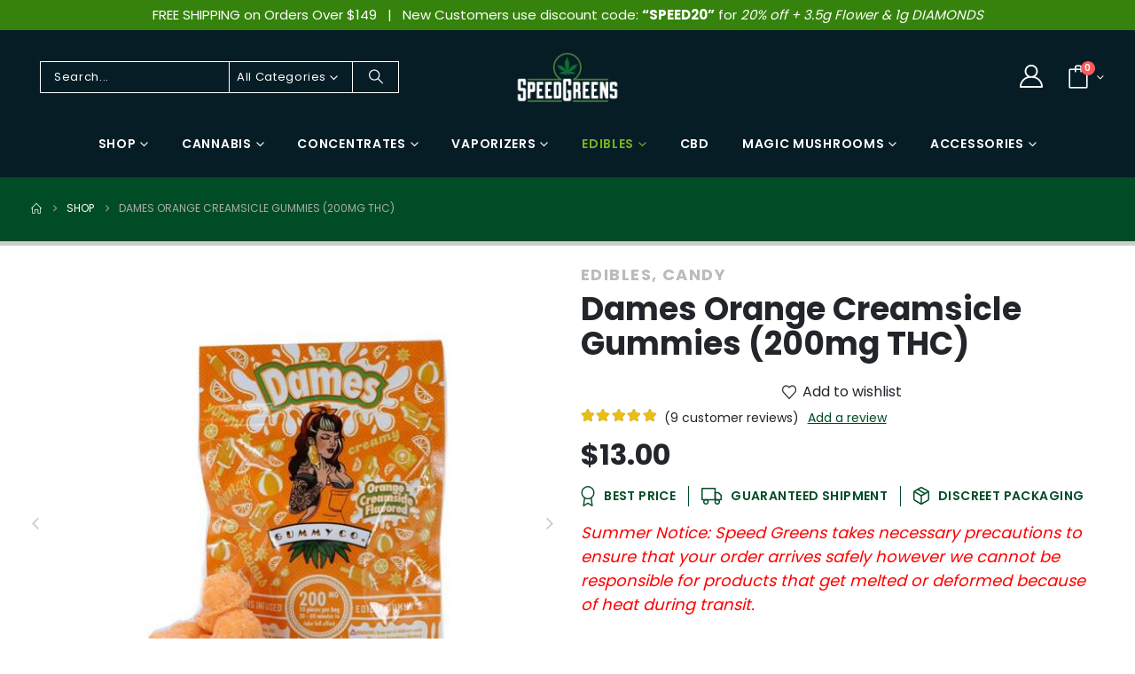

--- FILE ---
content_type: text/html; charset=UTF-8
request_url: https://speedgreens.co/product/dames-orange-creamsicle-gummies-200mg-thc/
body_size: 64125
content:
	<!DOCTYPE html>
	<html class=""  lang="en-US" prefix="og: https://ogp.me/ns#">
	<head>
		<meta http-equiv="X-UA-Compatible" content="IE=edge" />
		<meta http-equiv="Content-Type" content="text/html; charset=UTF-8" />
		<meta name="viewport" content="width=device-width, initial-scale=1, minimum-scale=1" />

		<link rel="profile" href="https://gmpg.org/xfn/11" />
		<link rel="pingback" href="https://speedgreens.co/xmlrpc.php" />
						<script>document.documentElement.className = document.documentElement.className + ' yes-js js_active js'</script>
			
<!-- Google Tag Manager for WordPress by gtm4wp.com -->
<script data-cfasync="false" data-pagespeed-no-defer>
	var gtm4wp_datalayer_name = "dataLayer";
	var dataLayer = dataLayer || [];
	const gtm4wp_use_sku_instead = 0;
	const gtm4wp_currency = 'CAD';
	const gtm4wp_product_per_impression = 0;
	const gtm4wp_clear_ecommerce = false;
	const gtm4wp_datalayer_max_timeout = 2000;
</script>
<!-- End Google Tag Manager for WordPress by gtm4wp.com -->
<!-- Search Engine Optimization by Rank Math PRO - https://rankmath.com/ -->
<title>Dames Orange Creamsicle Gummies (200mg THC) | Speed Greens</title>
<meta name="description" content="Enjoy a peaceful night&#039;s sleep with these marijuana edibles, Dames Orange Creamsicle Gummies! These edibles are made from pure THC distillates. Get yours now!"/>
<meta name="robots" content="follow, index, max-snippet:-1, max-video-preview:-1, max-image-preview:large"/>
<link rel="canonical" href="https://speedgreens.co/product/dames-orange-creamsicle-gummies-200mg-thc/" />
<meta property="og:locale" content="en_US" />
<meta property="og:type" content="product" />
<meta property="og:title" content="Dames Orange Creamsicle Gummies (200mg THC) | Speed Greens" />
<meta property="og:description" content="Enjoy a peaceful night&#039;s sleep with these marijuana edibles, Dames Orange Creamsicle Gummies! These edibles are made from pure THC distillates. Get yours now!" />
<meta property="og:url" content="https://speedgreens.co/product/dames-orange-creamsicle-gummies-200mg-thc/" />
<meta property="og:site_name" content="Speed Greens" />
<meta property="og:updated_time" content="2026-01-16T12:55:50-08:00" />
<meta property="og:image" content="https://speedgreens.co/wp-content/uploads/2021/02/Dames-Gummy-CO-orange-2.jpg" />
<meta property="og:image:secure_url" content="https://speedgreens.co/wp-content/uploads/2021/02/Dames-Gummy-CO-orange-2.jpg" />
<meta property="og:image:width" content="1024" />
<meta property="og:image:height" content="1024" />
<meta property="og:image:alt" content="DAMES Orange Creamsicle Gummies (200mg THC)" />
<meta property="og:image:type" content="image/jpeg" />
<meta property="product:price:amount" content="13" />
<meta property="product:price:currency" content="CAD" />
<meta property="product:retailer_item_id" content="D-MG-200mg-OCS" />
<meta name="twitter:card" content="summary_large_image" />
<meta name="twitter:title" content="Dames Orange Creamsicle Gummies (200mg THC) | Speed Greens" />
<meta name="twitter:description" content="Enjoy a peaceful night&#039;s sleep with these marijuana edibles, Dames Orange Creamsicle Gummies! These edibles are made from pure THC distillates. Get yours now!" />
<meta name="twitter:site" content="@SpeedGreens" />
<meta name="twitter:creator" content="@SpeedGreens" />
<meta name="twitter:image" content="https://speedgreens.co/wp-content/uploads/2021/02/Dames-Gummy-CO-orange-2.jpg" />
<meta name="twitter:label1" content="Price" />
<meta name="twitter:data1" content="&#036;13.00" />
<meta name="twitter:label2" content="Availability" />
<meta name="twitter:data2" content="Out of stock" />
<script type="application/ld+json" class="rank-math-schema-pro">{"@context":"https://schema.org","@graph":[{"@type":"Place","@id":"https://speedgreens.co/#place","address":{"@type":"PostalAddress"}},{"@type":"Organization","@id":"https://speedgreens.co/#organization","name":"Speed Greens","url":"https://speedgreens.co","sameAs":["https://www.facebook.com/speed.greens","https://twitter.com/SpeedGreens","https://www.instagram.com/speedgreens.ca/","https://www.linkedin.com/in/speed-greens-016378172/"],"address":{"@type":"PostalAddress"},"logo":{"@type":"ImageObject","@id":"https://speedgreens.co/#logo","url":"https://speedgreens.co/wp-content/uploads/2025/01/Speed-Greens-Logo.png","contentUrl":"https://speedgreens.co/wp-content/uploads/2025/01/Speed-Greens-Logo.png","caption":"Speed Greens","inLanguage":"en-US","width":"362","height":"180"},"description":"Speed Greens is Canada\u2019s premier online dispensary where you can buy weed online. Delivering a vast selection of high-quality cannabis products right to your door. From expertly curated strains and potent concentrates to edibles and therapeutic CBD products, Speed Greens ensures every item meets our strict standards for quality, safety, and satisfaction. We\u2019re committed to providing fast, reliable service and top-notch customer support, making us a trusted source for cannabis across Canada. Discover the benefits of premium cannabis with Speed Greens and elevate your experience today!","foundingDate":"2015-06-28","numberOfEmployees":{"@type":"QuantitativeValue","minValue":"11","maxValue":"50"},"location":{"@id":"https://speedgreens.co/#place"}},{"@type":"WebSite","@id":"https://speedgreens.co/#website","url":"https://speedgreens.co","name":"Speed Greens","alternateName":"Speed Greens Buy Weed Online","publisher":{"@id":"https://speedgreens.co/#organization"},"inLanguage":"en-US"},{"@type":"ImageObject","@id":"https://speedgreens.co/wp-content/uploads/2021/02/Dames-Gummy-CO-orange-2.jpg","url":"https://speedgreens.co/wp-content/uploads/2021/02/Dames-Gummy-CO-orange-2.jpg","width":"1024","height":"1024","inLanguage":"en-US"},{"@type":"BreadcrumbList","@id":"https://speedgreens.co/product/dames-orange-creamsicle-gummies-200mg-thc/#breadcrumb","itemListElement":[{"@type":"ListItem","position":"1","item":{"@id":"https://speedgreens.co","name":"Home"}},{"@type":"ListItem","position":"2","item":{"@id":"https://speedgreens.co/product/dames-orange-creamsicle-gummies-200mg-thc/","name":"Dames Orange Creamsicle Gummies (200mg THC)"}}]},{"@type":"ItemPage","@id":"https://speedgreens.co/product/dames-orange-creamsicle-gummies-200mg-thc/#webpage","url":"https://speedgreens.co/product/dames-orange-creamsicle-gummies-200mg-thc/","name":"Dames Orange Creamsicle Gummies (200mg THC) | Speed Greens","datePublished":"2021-07-22T16:03:48-07:00","dateModified":"2026-01-16T12:55:50-08:00","isPartOf":{"@id":"https://speedgreens.co/#website"},"primaryImageOfPage":{"@id":"https://speedgreens.co/wp-content/uploads/2021/02/Dames-Gummy-CO-orange-2.jpg"},"inLanguage":"en-US","breadcrumb":{"@id":"https://speedgreens.co/product/dames-orange-creamsicle-gummies-200mg-thc/#breadcrumb"}},{"@type":"Product","name":"Dames Orange Creamsicle Gummies (200mg THC) | Speed Greens","description":"Enjoy a peaceful night's sleep with these marijuana edibles, Dames Orange Creamsicle Gummies! These edibles are made from pure THC distillates. Get yours now!","sku":"D-MG-200mg-OCS","category":"Edibles","mainEntityOfPage":{"@id":"https://speedgreens.co/product/dames-orange-creamsicle-gummies-200mg-thc/#webpage"},"image":[{"@type":"ImageObject","url":"https://speedgreens.co/wp-content/uploads/2021/02/Dames-Gummy-CO-orange-2.jpg","height":"1024","width":"1024"},{"@type":"ImageObject","url":"https://speedgreens.co/wp-content/uploads/2021/02/Dames-Gummy-CO-orange-3.jpg","height":"1024","width":"1024"}],"aggregateRating":{"@type":"AggregateRating","ratingValue":"5.00","bestRating":"5","ratingCount":"9","reviewCount":"9"},"review":[{"@type":"Review","@id":"https://speedgreens.co/product/dames-orange-creamsicle-gummies-200mg-thc/#li-comment-1049406","description":"wow!  Delicous product from Dames.  Very impressed with the accuracy of the dosage,  Will have to try them all!","datePublished":"2023-04-17 11:04:32","reviewRating":{"@type":"Rating","ratingValue":"5","bestRating":"5","worstRating":"1"},"author":{"@type":"Person","name":"SarahPt"}},{"@type":"Review","@id":"https://speedgreens.co/product/dames-orange-creamsicle-gummies-200mg-thc/#li-comment-963469","description":"Taste good,  very soft chew, extract taste is there but mild.  These hit hard for me, noticeably more than some other brand 20mg or 25mg. A half is plenty as a night cap for me.","datePublished":"2022-08-15 11:18:25","reviewRating":{"@type":"Rating","ratingValue":"5","bestRating":"5","worstRating":"1"},"author":{"@type":"Person","name":"gjmcleod"}},{"@type":"Review","@id":"https://speedgreens.co/product/dames-orange-creamsicle-gummies-200mg-thc/#li-comment-862805","description":"Great taste, and really nice buzz","datePublished":"2021-12-08 09:39:03","reviewRating":{"@type":"Rating","ratingValue":"5","bestRating":"5","worstRating":"1"},"author":{"@type":"Person","name":"wiseone"}},{"@type":"Review","@id":"https://speedgreens.co/product/dames-orange-creamsicle-gummies-200mg-thc/#li-comment-803159","description":"I can chewing it all day and chill with it. this flavor is my favorite.  beginners should use it slow and feel it after every time. anyway it has good buzz, very easy to take it","datePublished":"2021-07-30 09:42:29","reviewRating":{"@type":"Rating","ratingValue":"5","bestRating":"5","worstRating":"1"},"author":{"@type":"Person","name":"Dutchgirl77"}},{"@type":"Review","@id":"https://speedgreens.co/product/dames-orange-creamsicle-gummies-200mg-thc/#li-comment-727338","description":"I am insane with these gummies. I need it every time I go to bed or need to write something. Very effective. Thank you so much I always stock in my house and thanks for your delivery too. It's amazing.","datePublished":"2021-04-01 01:59:27","reviewRating":{"@type":"Rating","ratingValue":"5","bestRating":"5","worstRating":"1"},"author":{"@type":"Person","name":"goddesswoman65"}},{"@type":"Review","@id":"https://speedgreens.co/product/dames-orange-creamsicle-gummies-200mg-thc/#li-comment-712105","description":"So tasty, hard to eat just one, but u only need one! Pleasantly buzzed with just 1!","datePublished":"2021-03-11 06:25:40","reviewRating":{"@type":"Rating","ratingValue":"5","bestRating":"5","worstRating":"1"},"author":{"@type":"Person","name":"MC1"}},{"@type":"Review","@id":"https://speedgreens.co/product/dames-orange-creamsicle-gummies-200mg-thc/#li-comment-707811","description":"A truly amazing flavor, you crack the package open and the smell of fresh orange and cream just burst out of the package. The best edible candy I have had in a good while.","datePublished":"2021-03-05 00:32:57","reviewRating":{"@type":"Rating","ratingValue":"5","bestRating":"5","worstRating":"1"},"author":{"@type":"Person","name":"Aquaman98"}},{"@type":"Review","@id":"https://speedgreens.co/product/dames-orange-creamsicle-gummies-200mg-thc/#li-comment-704995","description":"I enjoyed the flavor. I found that these gummies give me nice buzz. My boyfriend loves them and would take 2 every night. I wish more came in the jar and I'd definitely buy again.","datePublished":"2021-03-01 20:55:25","reviewRating":{"@type":"Rating","ratingValue":"5","bestRating":"5","worstRating":"1"},"author":{"@type":"Person","name":"Lily_sm20"}},{"@type":"Review","@id":"https://speedgreens.co/product/dames-orange-creamsicle-gummies-200mg-thc/#li-comment-702014","description":"Thesey are good and strong. I love that they don't taste or have that grittiness of weed. Try them and you'll just fall for them like I did. Will re ordering more soon.","datePublished":"2021-02-25 20:43:35","reviewRating":{"@type":"Rating","ratingValue":"5","bestRating":"5","worstRating":"1"},"author":{"@type":"Person","name":"Chloe2020"}}],"offers":{"@type":"Offer","price":"13.00","priceCurrency":"CAD","priceValidUntil":"2027-12-31","availability":"https://schema.org/OutOfStock","itemCondition":"NewCondition","url":"https://speedgreens.co/product/dames-orange-creamsicle-gummies-200mg-thc/","seller":{"@type":"Organization","@id":"https://speedgreens.co/","name":"Speed Greens","url":"https://speedgreens.co","logo":"https://speedgreens.co/wp-content/uploads/2025/01/Speed-Greens-Logo.png"}},"@id":"https://speedgreens.co/product/dames-orange-creamsicle-gummies-200mg-thc/#richSnippet"}]}</script>
<!-- /Rank Math WordPress SEO plugin -->

<link rel='dns-prefetch' href='//use.fontawesome.com' />
<link rel='dns-prefetch' href='//fonts.googleapis.com' />
<link rel="alternate" type="application/rss+xml" title="Speed Greens &raquo; Feed" href="https://speedgreens.co/feed/" />
<link rel="alternate" type="application/rss+xml" title="Speed Greens &raquo; Comments Feed" href="https://speedgreens.co/comments/feed/" />
<link rel="alternate" type="application/rss+xml" title="Speed Greens &raquo; Dames Orange Creamsicle Gummies (200mg THC) Comments Feed" href="https://speedgreens.co/product/dames-orange-creamsicle-gummies-200mg-thc/feed/" />
<link rel="alternate" title="oEmbed (JSON)" type="application/json+oembed" href="https://speedgreens.co/wp-json/oembed/1.0/embed?url=https%3A%2F%2Fspeedgreens.co%2Fproduct%2Fdames-orange-creamsicle-gummies-200mg-thc%2F" />
<link rel="alternate" title="oEmbed (XML)" type="text/xml+oembed" href="https://speedgreens.co/wp-json/oembed/1.0/embed?url=https%3A%2F%2Fspeedgreens.co%2Fproduct%2Fdames-orange-creamsicle-gummies-200mg-thc%2F&#038;format=xml" />
		<link rel="shortcut icon" href="" type="image/x-icon" />
				<link rel="apple-touch-icon" href="" />
				<link rel="apple-touch-icon" sizes="120x120" href="" />
				<link rel="apple-touch-icon" sizes="76x76" href="" />
				<link rel="apple-touch-icon" sizes="152x152" href="" />
		<link rel="preload" href="https://speedgreens.co/wp-content/themes/porto/fonts/porto-font/porto.woff2" as="font" type="font/woff2" crossorigin fetchpriority="high"/><link rel="preload" href="https://speedgreens.co/wp-content/themes/porto/fonts/fontawesome_optimized/fa-solid-900.woff2" as="font" type="font/woff2" crossorigin fetchpriority="high"/><link rel="preload" href="https://speedgreens.co/wp-content/themes/porto/fonts/fontawesome_optimized/fa-regular-400.woff2" as="font" type="font/woff2" crossorigin fetchpriority="high"/><style id='wp-img-auto-sizes-contain-inline-css'>
img:is([sizes=auto i],[sizes^="auto," i]){contain-intrinsic-size:3000px 1500px}
/*# sourceURL=wp-img-auto-sizes-contain-inline-css */
</style>
<link rel='stylesheet' id='berocket_products_label_style-css' href='https://speedgreens.co/wp-content/plugins/advanced-product-labels-for-woocommerce/css/frontend.css?ver=3.3.3.1' media='all' />
<style id='berocket_products_label_style-inline-css'>

        .berocket_better_labels:before,
        .berocket_better_labels:after {
            clear: both;
            content: " ";
            display: block;
        }
        .berocket_better_labels.berocket_better_labels_image {
            position: absolute!important;
            top: 0px!important;
            bottom: 0px!important;
            left: 0px!important;
            right: 0px!important;
            pointer-events: none;
        }
        .berocket_better_labels.berocket_better_labels_image * {
            pointer-events: none;
        }
        .berocket_better_labels.berocket_better_labels_image img,
        .berocket_better_labels.berocket_better_labels_image .fa,
        .berocket_better_labels.berocket_better_labels_image .berocket_color_label,
        .berocket_better_labels.berocket_better_labels_image .berocket_image_background,
        .berocket_better_labels .berocket_better_labels_line .br_alabel,
        .berocket_better_labels .berocket_better_labels_line .br_alabel span {
            pointer-events: all;
        }
        .berocket_better_labels .berocket_color_label,
        .br_alabel .berocket_color_label {
            width: 100%;
            height: 100%;
            display: block;
        }
        .berocket_better_labels .berocket_better_labels_position_left {
            text-align:left;
            float: left;
            clear: left;
        }
        .berocket_better_labels .berocket_better_labels_position_center {
            text-align:center;
        }
        .berocket_better_labels .berocket_better_labels_position_right {
            text-align:right;
            float: right;
            clear: right;
        }
        .berocket_better_labels.berocket_better_labels_label {
            clear: both
        }
        .berocket_better_labels .berocket_better_labels_line {
            line-height: 1px;
        }
        .berocket_better_labels.berocket_better_labels_label .berocket_better_labels_line {
            clear: none;
        }
        .berocket_better_labels .berocket_better_labels_position_left .berocket_better_labels_line {
            clear: left;
        }
        .berocket_better_labels .berocket_better_labels_position_right .berocket_better_labels_line {
            clear: right;
        }
        .berocket_better_labels .berocket_better_labels_line .br_alabel {
            display: inline-block;
            position: relative;
            top: 0!important;
            left: 0!important;
            right: 0!important;
            line-height: 1px;
        }.berocket_better_labels .berocket_better_labels_position {
                display: flex;
                flex-direction: column;
            }
            .berocket_better_labels .berocket_better_labels_position.berocket_better_labels_position_left {
                align-items: start;
            }
            .berocket_better_labels .berocket_better_labels_position.berocket_better_labels_position_right {
                align-items: end;
            }
            .rtl .berocket_better_labels .berocket_better_labels_position.berocket_better_labels_position_left {
                align-items: end;
            }
            .rtl .berocket_better_labels .berocket_better_labels_position.berocket_better_labels_position_right {
                align-items: start;
            }
            .berocket_better_labels .berocket_better_labels_position.berocket_better_labels_position_center {
                align-items: center;
            }
            .berocket_better_labels .berocket_better_labels_position .berocket_better_labels_inline {
                display: flex;
                align-items: start;
            }
/*# sourceURL=berocket_products_label_style-inline-css */
</style>
<style id='classic-theme-styles-inline-css'>
/*! This file is auto-generated */
.wp-block-button__link{color:#fff;background-color:#32373c;border-radius:9999px;box-shadow:none;text-decoration:none;padding:calc(.667em + 2px) calc(1.333em + 2px);font-size:1.125em}.wp-block-file__button{background:#32373c;color:#fff;text-decoration:none}
/*# sourceURL=/wp-includes/css/classic-themes.min.css */
</style>
<link rel='stylesheet' id='select2-css' href='https://speedgreens.co/wp-content/plugins/woocommerce/assets/css/select2.css?ver=10.4.3' media='all' />
<link rel='stylesheet' id='yith-wcaf-css' href='https://speedgreens.co/wp-content/plugins/yith-woocommerce-affiliates-premium/assets/css/yith-wcaf.min.css?ver=3.18.0' media='all' />
<link rel='stylesheet' id='jquery-selectBox-css' href='https://speedgreens.co/wp-content/plugins/yith-woocommerce-wishlist-premium/assets/css/jquery.selectBox.css?ver=1.2.0' media='all' />
<link rel='stylesheet' id='woocommerce_prettyPhoto_css-css' href='//speedgreens.co/wp-content/plugins/woocommerce/assets/css/prettyPhoto.css?ver=3.1.6' media='all' />
<link rel='stylesheet' id='yith-wcwl-main-css' href='https://speedgreens.co/wp-content/plugins/yith-woocommerce-wishlist-premium/assets/css/style.css?ver=4.10.0' media='all' />
<style id='yith-wcwl-main-inline-css'>
 :root { --add-to-wishlist-icon-color: #222529; --added-to-wishlist-icon-color: #F90202; --color-add-to-wishlist-background: #333333; --color-add-to-wishlist-text: #FFFFFF; --color-add-to-wishlist-border: #333333; --color-add-to-wishlist-background-hover: #333333; --color-add-to-wishlist-text-hover: #FFFFFF; --color-add-to-wishlist-border-hover: #333333; --rounded-corners-radius: 16px; --color-add-to-cart-background: #333333; --color-add-to-cart-text: #FFFFFF; --color-add-to-cart-border: #333333; --color-add-to-cart-background-hover: #4F4F4F; --color-add-to-cart-text-hover: #FFFFFF; --color-add-to-cart-border-hover: #4F4F4F; --add-to-cart-rounded-corners-radius: 16px; --color-button-style-1-background: #333333; --color-button-style-1-text: #FFFFFF; --color-button-style-1-border: #333333; --color-button-style-1-background-hover: #4F4F4F; --color-button-style-1-text-hover: #FFFFFF; --color-button-style-1-border-hover: #4F4F4F; --color-button-style-2-background: #333333; --color-button-style-2-text: #FFFFFF; --color-button-style-2-border: #333333; --color-button-style-2-background-hover: #4F4F4F; --color-button-style-2-text-hover: #FFFFFF; --color-button-style-2-border-hover: #4F4F4F; --color-wishlist-table-background: #FFFFFF; --color-wishlist-table-text: #6d6c6c; --color-wishlist-table-border: #FFFFFF; --color-headers-background: #F4F4F4; --color-share-button-color: #FFFFFF; --color-share-button-color-hover: #FFFFFF; --color-fb-button-background: #39599E; --color-fb-button-background-hover: #595A5A; --color-tw-button-background: #45AFE2; --color-tw-button-background-hover: #595A5A; --color-pr-button-background: #AB2E31; --color-pr-button-background-hover: #595A5A; --color-em-button-background: #FBB102; --color-em-button-background-hover: #595A5A; --color-wa-button-background: #00A901; --color-wa-button-background-hover: #595A5A; --feedback-duration: 3s; --modal-colors-overlay: #0000004d; --modal-colors-icon: #007565; --modal-colors-primary-button: #007565; --modal-colors-primary-button-hover: #007565; --modal-colors-primary-button-text: #fff; --modal-colors-primary-button-text-hover: #fff; --modal-colors-secondary-button: #e8e8e8; --modal-colors-secondary-button-hover: #d8d8d8; --modal-colors-secondary-button-text: #777; --modal-colors-secondary-button-text-hover: #777; --color-ask-an-estimate-background: #333333; --color-ask-an-estimate-text: #FFFFFF; --color-ask-an-estimate-border: #333333; --color-ask-an-estimate-background-hover: #4F4F4F; --color-ask-an-estimate-text-hover: #FFFFFF; --color-ask-an-estimate-border-hover: #4F4F4F; --ask-an-estimate-rounded-corners-radius: 16px; --tooltip-color-background: #333333e6; --tooltip-color-text: #fff } 
 :root { --add-to-wishlist-icon-color: #222529; --added-to-wishlist-icon-color: #F90202; --color-add-to-wishlist-background: #333333; --color-add-to-wishlist-text: #FFFFFF; --color-add-to-wishlist-border: #333333; --color-add-to-wishlist-background-hover: #333333; --color-add-to-wishlist-text-hover: #FFFFFF; --color-add-to-wishlist-border-hover: #333333; --rounded-corners-radius: 16px; --color-add-to-cart-background: #333333; --color-add-to-cart-text: #FFFFFF; --color-add-to-cart-border: #333333; --color-add-to-cart-background-hover: #4F4F4F; --color-add-to-cart-text-hover: #FFFFFF; --color-add-to-cart-border-hover: #4F4F4F; --add-to-cart-rounded-corners-radius: 16px; --color-button-style-1-background: #333333; --color-button-style-1-text: #FFFFFF; --color-button-style-1-border: #333333; --color-button-style-1-background-hover: #4F4F4F; --color-button-style-1-text-hover: #FFFFFF; --color-button-style-1-border-hover: #4F4F4F; --color-button-style-2-background: #333333; --color-button-style-2-text: #FFFFFF; --color-button-style-2-border: #333333; --color-button-style-2-background-hover: #4F4F4F; --color-button-style-2-text-hover: #FFFFFF; --color-button-style-2-border-hover: #4F4F4F; --color-wishlist-table-background: #FFFFFF; --color-wishlist-table-text: #6d6c6c; --color-wishlist-table-border: #FFFFFF; --color-headers-background: #F4F4F4; --color-share-button-color: #FFFFFF; --color-share-button-color-hover: #FFFFFF; --color-fb-button-background: #39599E; --color-fb-button-background-hover: #595A5A; --color-tw-button-background: #45AFE2; --color-tw-button-background-hover: #595A5A; --color-pr-button-background: #AB2E31; --color-pr-button-background-hover: #595A5A; --color-em-button-background: #FBB102; --color-em-button-background-hover: #595A5A; --color-wa-button-background: #00A901; --color-wa-button-background-hover: #595A5A; --feedback-duration: 3s; --modal-colors-overlay: #0000004d; --modal-colors-icon: #007565; --modal-colors-primary-button: #007565; --modal-colors-primary-button-hover: #007565; --modal-colors-primary-button-text: #fff; --modal-colors-primary-button-text-hover: #fff; --modal-colors-secondary-button: #e8e8e8; --modal-colors-secondary-button-hover: #d8d8d8; --modal-colors-secondary-button-text: #777; --modal-colors-secondary-button-text-hover: #777; --color-ask-an-estimate-background: #333333; --color-ask-an-estimate-text: #FFFFFF; --color-ask-an-estimate-border: #333333; --color-ask-an-estimate-background-hover: #4F4F4F; --color-ask-an-estimate-text-hover: #FFFFFF; --color-ask-an-estimate-border-hover: #4F4F4F; --ask-an-estimate-rounded-corners-radius: 16px; --tooltip-color-background: #333333e6; --tooltip-color-text: #fff } 
/*# sourceURL=yith-wcwl-main-inline-css */
</style>
<style id='font-awesome-svg-styles-default-inline-css'>
.svg-inline--fa {
  display: inline-block;
  height: 1em;
  overflow: visible;
  vertical-align: -.125em;
}
/*# sourceURL=font-awesome-svg-styles-default-inline-css */
</style>
<link rel='stylesheet' id='font-awesome-svg-styles-css' href='https://speedgreens.co/wp-content/uploads/font-awesome/v6.5.1/css/svg-with-js.css' media='all' />
<style id='font-awesome-svg-styles-inline-css'>
   .wp-block-font-awesome-icon svg::before,
   .wp-rich-text-font-awesome-icon svg::before {content: unset;}
/*# sourceURL=font-awesome-svg-styles-inline-css */
</style>
<link rel='stylesheet' id='cr-frontend-css-css' href='https://speedgreens.co/wp-content/plugins/customer-reviews-woocommerce/css/frontend.css?ver=5.94.0' media='all' />
<link rel='stylesheet' id='cr-badges-css-css' href='https://speedgreens.co/wp-content/plugins/customer-reviews-woocommerce/css/badges.css?ver=5.94.0' media='all' />
<style id='global-styles-inline-css'>
:root{--wp--preset--aspect-ratio--square: 1;--wp--preset--aspect-ratio--4-3: 4/3;--wp--preset--aspect-ratio--3-4: 3/4;--wp--preset--aspect-ratio--3-2: 3/2;--wp--preset--aspect-ratio--2-3: 2/3;--wp--preset--aspect-ratio--16-9: 16/9;--wp--preset--aspect-ratio--9-16: 9/16;--wp--preset--color--black: #000000;--wp--preset--color--cyan-bluish-gray: #abb8c3;--wp--preset--color--white: #ffffff;--wp--preset--color--pale-pink: #f78da7;--wp--preset--color--vivid-red: #cf2e2e;--wp--preset--color--luminous-vivid-orange: #ff6900;--wp--preset--color--luminous-vivid-amber: #fcb900;--wp--preset--color--light-green-cyan: #7bdcb5;--wp--preset--color--vivid-green-cyan: #00d084;--wp--preset--color--pale-cyan-blue: #8ed1fc;--wp--preset--color--vivid-cyan-blue: #0693e3;--wp--preset--color--vivid-purple: #9b51e0;--wp--preset--color--primary: var(--porto-primary-color);--wp--preset--color--secondary: var(--porto-secondary-color);--wp--preset--color--tertiary: var(--porto-tertiary-color);--wp--preset--color--quaternary: var(--porto-quaternary-color);--wp--preset--color--dark: var(--porto-dark-color);--wp--preset--color--light: var(--porto-light-color);--wp--preset--color--primary-hover: var(--porto-primary-light-5);--wp--preset--gradient--vivid-cyan-blue-to-vivid-purple: linear-gradient(135deg,rgb(6,147,227) 0%,rgb(155,81,224) 100%);--wp--preset--gradient--light-green-cyan-to-vivid-green-cyan: linear-gradient(135deg,rgb(122,220,180) 0%,rgb(0,208,130) 100%);--wp--preset--gradient--luminous-vivid-amber-to-luminous-vivid-orange: linear-gradient(135deg,rgb(252,185,0) 0%,rgb(255,105,0) 100%);--wp--preset--gradient--luminous-vivid-orange-to-vivid-red: linear-gradient(135deg,rgb(255,105,0) 0%,rgb(207,46,46) 100%);--wp--preset--gradient--very-light-gray-to-cyan-bluish-gray: linear-gradient(135deg,rgb(238,238,238) 0%,rgb(169,184,195) 100%);--wp--preset--gradient--cool-to-warm-spectrum: linear-gradient(135deg,rgb(74,234,220) 0%,rgb(151,120,209) 20%,rgb(207,42,186) 40%,rgb(238,44,130) 60%,rgb(251,105,98) 80%,rgb(254,248,76) 100%);--wp--preset--gradient--blush-light-purple: linear-gradient(135deg,rgb(255,206,236) 0%,rgb(152,150,240) 100%);--wp--preset--gradient--blush-bordeaux: linear-gradient(135deg,rgb(254,205,165) 0%,rgb(254,45,45) 50%,rgb(107,0,62) 100%);--wp--preset--gradient--luminous-dusk: linear-gradient(135deg,rgb(255,203,112) 0%,rgb(199,81,192) 50%,rgb(65,88,208) 100%);--wp--preset--gradient--pale-ocean: linear-gradient(135deg,rgb(255,245,203) 0%,rgb(182,227,212) 50%,rgb(51,167,181) 100%);--wp--preset--gradient--electric-grass: linear-gradient(135deg,rgb(202,248,128) 0%,rgb(113,206,126) 100%);--wp--preset--gradient--midnight: linear-gradient(135deg,rgb(2,3,129) 0%,rgb(40,116,252) 100%);--wp--preset--font-size--small: 13px;--wp--preset--font-size--medium: 20px;--wp--preset--font-size--large: 36px;--wp--preset--font-size--x-large: 42px;--wp--preset--spacing--20: 0.44rem;--wp--preset--spacing--30: 0.67rem;--wp--preset--spacing--40: 1rem;--wp--preset--spacing--50: 1.5rem;--wp--preset--spacing--60: 2.25rem;--wp--preset--spacing--70: 3.38rem;--wp--preset--spacing--80: 5.06rem;--wp--preset--shadow--natural: 6px 6px 9px rgba(0, 0, 0, 0.2);--wp--preset--shadow--deep: 12px 12px 50px rgba(0, 0, 0, 0.4);--wp--preset--shadow--sharp: 6px 6px 0px rgba(0, 0, 0, 0.2);--wp--preset--shadow--outlined: 6px 6px 0px -3px rgb(255, 255, 255), 6px 6px rgb(0, 0, 0);--wp--preset--shadow--crisp: 6px 6px 0px rgb(0, 0, 0);}:where(.is-layout-flex){gap: 0.5em;}:where(.is-layout-grid){gap: 0.5em;}body .is-layout-flex{display: flex;}.is-layout-flex{flex-wrap: wrap;align-items: center;}.is-layout-flex > :is(*, div){margin: 0;}body .is-layout-grid{display: grid;}.is-layout-grid > :is(*, div){margin: 0;}:where(.wp-block-columns.is-layout-flex){gap: 2em;}:where(.wp-block-columns.is-layout-grid){gap: 2em;}:where(.wp-block-post-template.is-layout-flex){gap: 1.25em;}:where(.wp-block-post-template.is-layout-grid){gap: 1.25em;}.has-black-color{color: var(--wp--preset--color--black) !important;}.has-cyan-bluish-gray-color{color: var(--wp--preset--color--cyan-bluish-gray) !important;}.has-white-color{color: var(--wp--preset--color--white) !important;}.has-pale-pink-color{color: var(--wp--preset--color--pale-pink) !important;}.has-vivid-red-color{color: var(--wp--preset--color--vivid-red) !important;}.has-luminous-vivid-orange-color{color: var(--wp--preset--color--luminous-vivid-orange) !important;}.has-luminous-vivid-amber-color{color: var(--wp--preset--color--luminous-vivid-amber) !important;}.has-light-green-cyan-color{color: var(--wp--preset--color--light-green-cyan) !important;}.has-vivid-green-cyan-color{color: var(--wp--preset--color--vivid-green-cyan) !important;}.has-pale-cyan-blue-color{color: var(--wp--preset--color--pale-cyan-blue) !important;}.has-vivid-cyan-blue-color{color: var(--wp--preset--color--vivid-cyan-blue) !important;}.has-vivid-purple-color{color: var(--wp--preset--color--vivid-purple) !important;}.has-black-background-color{background-color: var(--wp--preset--color--black) !important;}.has-cyan-bluish-gray-background-color{background-color: var(--wp--preset--color--cyan-bluish-gray) !important;}.has-white-background-color{background-color: var(--wp--preset--color--white) !important;}.has-pale-pink-background-color{background-color: var(--wp--preset--color--pale-pink) !important;}.has-vivid-red-background-color{background-color: var(--wp--preset--color--vivid-red) !important;}.has-luminous-vivid-orange-background-color{background-color: var(--wp--preset--color--luminous-vivid-orange) !important;}.has-luminous-vivid-amber-background-color{background-color: var(--wp--preset--color--luminous-vivid-amber) !important;}.has-light-green-cyan-background-color{background-color: var(--wp--preset--color--light-green-cyan) !important;}.has-vivid-green-cyan-background-color{background-color: var(--wp--preset--color--vivid-green-cyan) !important;}.has-pale-cyan-blue-background-color{background-color: var(--wp--preset--color--pale-cyan-blue) !important;}.has-vivid-cyan-blue-background-color{background-color: var(--wp--preset--color--vivid-cyan-blue) !important;}.has-vivid-purple-background-color{background-color: var(--wp--preset--color--vivid-purple) !important;}.has-black-border-color{border-color: var(--wp--preset--color--black) !important;}.has-cyan-bluish-gray-border-color{border-color: var(--wp--preset--color--cyan-bluish-gray) !important;}.has-white-border-color{border-color: var(--wp--preset--color--white) !important;}.has-pale-pink-border-color{border-color: var(--wp--preset--color--pale-pink) !important;}.has-vivid-red-border-color{border-color: var(--wp--preset--color--vivid-red) !important;}.has-luminous-vivid-orange-border-color{border-color: var(--wp--preset--color--luminous-vivid-orange) !important;}.has-luminous-vivid-amber-border-color{border-color: var(--wp--preset--color--luminous-vivid-amber) !important;}.has-light-green-cyan-border-color{border-color: var(--wp--preset--color--light-green-cyan) !important;}.has-vivid-green-cyan-border-color{border-color: var(--wp--preset--color--vivid-green-cyan) !important;}.has-pale-cyan-blue-border-color{border-color: var(--wp--preset--color--pale-cyan-blue) !important;}.has-vivid-cyan-blue-border-color{border-color: var(--wp--preset--color--vivid-cyan-blue) !important;}.has-vivid-purple-border-color{border-color: var(--wp--preset--color--vivid-purple) !important;}.has-vivid-cyan-blue-to-vivid-purple-gradient-background{background: var(--wp--preset--gradient--vivid-cyan-blue-to-vivid-purple) !important;}.has-light-green-cyan-to-vivid-green-cyan-gradient-background{background: var(--wp--preset--gradient--light-green-cyan-to-vivid-green-cyan) !important;}.has-luminous-vivid-amber-to-luminous-vivid-orange-gradient-background{background: var(--wp--preset--gradient--luminous-vivid-amber-to-luminous-vivid-orange) !important;}.has-luminous-vivid-orange-to-vivid-red-gradient-background{background: var(--wp--preset--gradient--luminous-vivid-orange-to-vivid-red) !important;}.has-very-light-gray-to-cyan-bluish-gray-gradient-background{background: var(--wp--preset--gradient--very-light-gray-to-cyan-bluish-gray) !important;}.has-cool-to-warm-spectrum-gradient-background{background: var(--wp--preset--gradient--cool-to-warm-spectrum) !important;}.has-blush-light-purple-gradient-background{background: var(--wp--preset--gradient--blush-light-purple) !important;}.has-blush-bordeaux-gradient-background{background: var(--wp--preset--gradient--blush-bordeaux) !important;}.has-luminous-dusk-gradient-background{background: var(--wp--preset--gradient--luminous-dusk) !important;}.has-pale-ocean-gradient-background{background: var(--wp--preset--gradient--pale-ocean) !important;}.has-electric-grass-gradient-background{background: var(--wp--preset--gradient--electric-grass) !important;}.has-midnight-gradient-background{background: var(--wp--preset--gradient--midnight) !important;}.has-small-font-size{font-size: var(--wp--preset--font-size--small) !important;}.has-medium-font-size{font-size: var(--wp--preset--font-size--medium) !important;}.has-large-font-size{font-size: var(--wp--preset--font-size--large) !important;}.has-x-large-font-size{font-size: var(--wp--preset--font-size--x-large) !important;}
:where(.wp-block-post-template.is-layout-flex){gap: 1.25em;}:where(.wp-block-post-template.is-layout-grid){gap: 1.25em;}
:where(.wp-block-term-template.is-layout-flex){gap: 1.25em;}:where(.wp-block-term-template.is-layout-grid){gap: 1.25em;}
:where(.wp-block-columns.is-layout-flex){gap: 2em;}:where(.wp-block-columns.is-layout-grid){gap: 2em;}
:root :where(.wp-block-pullquote){font-size: 1.5em;line-height: 1.6;}
/*# sourceURL=global-styles-inline-css */
</style>
<link rel='stylesheet' id='advanced-flat-rate-shipping-for-woocommerce-css' href='https://speedgreens.co/wp-content/plugins/advanced-flat-rate-shipping-for-woocommerce/public/css/advanced-flat-rate-shipping-for-woocommerce-public.css?ver=3.0.4' media='all' />
<link rel='stylesheet' id='font-awesome-min-css' href='https://speedgreens.co/wp-content/plugins/advanced-flat-rate-shipping-for-woocommerce/public/css/font-awesome.min.css?ver=3.0.4' media='all' />
<link rel='stylesheet' id='solpress-css' href='https://speedgreens.co/wp-content/plugins/solpress-payment-gateway/public/css/solpress-public.css?ver=2.0.34' media='all' />
<link rel='stylesheet' id='solpress_payment_public_main.min.css-css' href='https://speedgreens.co/wp-content/plugins/solpress-payment-gateway/public/front/build/static/css/main.min.css?ver=2.0.34' media='all' />
<link rel='stylesheet' id='woo-customers-order-history-css' href='https://speedgreens.co/wp-content/plugins/woo-customers-order-history/public/css/woo-customers-order-history-public.css?ver=5.2.2' media='all' />
<link rel='stylesheet' id='photoswipe-css' href='https://speedgreens.co/wp-content/plugins/woocommerce/assets/css/photoswipe/photoswipe.min.css?ver=10.4.3' media='all' />
<link rel='stylesheet' id='photoswipe-default-skin-css' href='https://speedgreens.co/wp-content/plugins/woocommerce/assets/css/photoswipe/default-skin/default-skin.min.css?ver=10.4.3' media='all' />
<style id='woocommerce-inline-inline-css'>
.woocommerce form .form-row .required { visibility: visible; }
/*# sourceURL=woocommerce-inline-inline-css */
</style>
<link rel='stylesheet' id='brands-styles-css' href='https://speedgreens.co/wp-content/plugins/woocommerce/assets/css/brands.css?ver=10.4.3' media='all' />
<link rel='stylesheet' id='font-awesome-official-css' href='https://use.fontawesome.com/releases/v6.5.1/css/all.css' media='all' integrity="sha384-t1nt8BQoYMLFN5p42tRAtuAAFQaCQODekUVeKKZrEnEyp4H2R0RHFz0KWpmj7i8g" crossorigin="anonymous" />
<link rel='stylesheet' id='jquery-ui-style-css' href='https://speedgreens.co/wp-content/plugins/woocommerce/assets/css/jquery-ui/jquery-ui.min.css?ver=10.4.3' media='all' />
<link rel='stylesheet' id='fp-srp-style-css' href='https://speedgreens.co/wp-content/plugins/rewardsystem/assets/css/style.css?ver=31.5.0' media='' />
<link rel='stylesheet' id='wp_reward_footable_css-css' href='https://speedgreens.co/wp-content/plugins/rewardsystem/assets/css/footable.core.css?ver=31.5.0' media='' />
<link rel='stylesheet' id='wp_reward_bootstrap_css-css' href='https://speedgreens.co/wp-content/plugins/rewardsystem/assets/css/bootstrap.css?ver=31.5.0' media='' />
<style id='fp-srp-inline-style-inline-css'>
#generate_referral_field { }  #rs_redeem_voucher_code { }  #ref_generate_now { }  #rs_submit_redeem_voucher { }.rs_subscriptionoption{} 

h3 {font-size: 26px;
color: #106d39;
margin-bottom: 5px;
font-weight: 700;
text-transform: capitalize; }

.rs_my_referral_link_title{font-size: 26px;
color: #106d39;
margin-bottom: 5px;
font-weight: 700;
text-transform: capitalize;}.rs_social_sharing_buttons{};.rs_social_sharing_success_message#generate_referral_field { }  #rs_redeem_voucher_code { }  #ref_generate_now { }  #rs_submit_redeem_voucher { }.rs_subscriptionoption{} 

h3 {font-size: 26px;
color: #106d39;
margin-bottom: 5px;
font-weight: 700;
text-transform: capitalize; }

.rs_my_referral_link_title{font-size: 26px;
color: #106d39;
margin-bottom: 5px;
font-weight: 700;
text-transform: capitalize;}#rs_refer_a_friend_form { } #rs_friend_name { } #rs_friend_email { } #rs_friend_subject { } #rs_your_message { } #rs_refer_submit { }#encashing_form{}
.rs_encash_points_value{}
.error{color:#ED0514;}
.rs_encash_points_reason{}
.rs_encash_payment_method{}
.rs_encash_paypal_address{}
.rs_encash_custom_payment_option_value{}
.rs_encash_submit{}
#rs_encash_submit_button{}
.success_info{}
#encash_form_success_info{}#share_wrapper_default_url {    margin-bottom: 5px !important;}

.share_wrapper_static_url{    margin-bottom: 5px !important;}

.simpleshopmessage, .variableshopmessage {
 font-size: 15px;
font-weight: 700;
color: #82bc2f;}#generate_referral_field { }  #rs_redeem_voucher_code { }  #ref_generate_now { }  #rs_submit_redeem_voucher { }.rs_subscriptionoption{} 

h3 {font-size: 26px;
color: #106d39;
margin-bottom: 5px;
font-weight: 700;
text-transform: capitalize; }

.rs_my_referral_link_title{font-size: 26px;
color: #106d39;
margin-bottom: 5px;
font-weight: 700;
text-transform: capitalize;}.rs_social_sharing_buttons{};.rs_social_sharing_success_message#generate_referral_field { }  #rs_redeem_voucher_code { }  #ref_generate_now { }  #rs_submit_redeem_voucher { }.rs_subscriptionoption{} 

h3 {font-size: 26px;
color: #106d39;
margin-bottom: 5px;
font-weight: 700;
text-transform: capitalize; }

.rs_my_referral_link_title{font-size: 26px;
color: #106d39;
margin-bottom: 5px;
font-weight: 700;
text-transform: capitalize;}#rs_refer_a_friend_form { } #rs_friend_name { } #rs_friend_email { } #rs_friend_subject { } #rs_your_message { } #rs_refer_submit { }#encashing_form{}
.rs_encash_points_value{}
.error{color:#ED0514;}
.rs_encash_points_reason{}
.rs_encash_payment_method{}
.rs_encash_paypal_address{}
.rs_encash_custom_payment_option_value{}
.rs_encash_submit{}
#rs_encash_submit_button{}
.success_info{}
#encash_form_success_info{}#share_wrapper_default_url {    margin-bottom: 5px !important;}

.share_wrapper_static_url{    margin-bottom: 5px !important;}

.simpleshopmessage, .variableshopmessage {
 font-size: 15px;
font-weight: 700;
color: #82bc2f;}#generate_referral_field { }  #rs_redeem_voucher_code { }  #ref_generate_now { }  #rs_submit_redeem_voucher { }.rs_subscriptionoption{} 

h3 {font-size: 26px;
color: #106d39;
margin-bottom: 5px;
font-weight: 700;
text-transform: capitalize; }

.rs_my_referral_link_title{font-size: 26px;
color: #106d39;
margin-bottom: 5px;
font-weight: 700;
text-transform: capitalize;}.rs_social_sharing_buttons{};.rs_social_sharing_success_message#generate_referral_field { }  #rs_redeem_voucher_code { }  #ref_generate_now { }  #rs_submit_redeem_voucher { }.rs_subscriptionoption{} 

h3 {font-size: 26px;
color: #106d39;
margin-bottom: 5px;
font-weight: 700;
text-transform: capitalize; }

.rs_my_referral_link_title{font-size: 26px;
color: #106d39;
margin-bottom: 5px;
font-weight: 700;
text-transform: capitalize;}#rs_refer_a_friend_form { } #rs_friend_name { } #rs_friend_email { } #rs_friend_subject { } #rs_your_message { } #rs_refer_submit { }#encashing_form{}
.rs_encash_points_value{}
.error{color:#ED0514;}
.rs_encash_points_reason{}
.rs_encash_payment_method{}
.rs_encash_paypal_address{}
.rs_encash_custom_payment_option_value{}
.rs_encash_submit{}
#rs_encash_submit_button{}
.success_info{}
#encash_form_success_info{}#share_wrapper_default_url {    margin-bottom: 5px !important;}

.share_wrapper_static_url{    margin-bottom: 5px !important;}

.simpleshopmessage, .variableshopmessage {
 font-size: 15px;
font-weight: 700;
color: #82bc2f;}#generate_referral_field { }  #rs_redeem_voucher_code { }  #ref_generate_now { }  #rs_submit_redeem_voucher { }.rs_subscriptionoption{} 

h3 {font-size: 26px;
color: #106d39;
margin-bottom: 5px;
font-weight: 700;
text-transform: capitalize; }

.rs_my_referral_link_title{font-size: 26px;
color: #106d39;
margin-bottom: 5px;
font-weight: 700;
text-transform: capitalize;}.rs_social_sharing_buttons{};.rs_social_sharing_success_message#generate_referral_field { }  #rs_redeem_voucher_code { }  #ref_generate_now { }  #rs_submit_redeem_voucher { }.rs_subscriptionoption{} 

h3 {font-size: 26px;
color: #106d39;
margin-bottom: 5px;
font-weight: 700;
text-transform: capitalize; }

.rs_my_referral_link_title{font-size: 26px;
color: #106d39;
margin-bottom: 5px;
font-weight: 700;
text-transform: capitalize;}#rs_refer_a_friend_form { } #rs_friend_name { } #rs_friend_email { } #rs_friend_subject { } #rs_your_message { } #rs_refer_submit { }#encashing_form{}
.rs_encash_points_value{}
.error{color:#ED0514;}
.rs_encash_points_reason{}
.rs_encash_payment_method{}
.rs_encash_paypal_address{}
.rs_encash_custom_payment_option_value{}
.rs_encash_submit{}
#rs_encash_submit_button{}
.success_info{}
#encash_form_success_info{}#share_wrapper_default_url {    margin-bottom: 5px !important;}

.share_wrapper_static_url{    margin-bottom: 5px !important;}

.simpleshopmessage, .variableshopmessage {
 font-size: 15px;
font-weight: 700;
color: #82bc2f;}.rs_message_for_single_product{
    background-color: transparent !important;
    margin: 0 !important;
    font-size: 14px !important;
padding: 0px !important;}

.variableshopmessage, .simpleshopmessage {font-size: 20px;
font-weight: 700;
color: #e9c20e;}#generate_referral_field { }  #rs_redeem_voucher_code { }  #ref_generate_now { }  #rs_submit_redeem_voucher { }.rs_subscriptionoption{} 

h3 {font-size: 26px;
color: #106d39;
margin-bottom: 5px;
font-weight: 700;
text-transform: capitalize; }

.rs_my_referral_link_title{font-size: 26px;
color: #106d39;
margin-bottom: 5px;
font-weight: 700;
text-transform: capitalize;}.rs_social_sharing_buttons{};.rs_social_sharing_success_message#generate_referral_field { }  #rs_redeem_voucher_code { }  #ref_generate_now { }  #rs_submit_redeem_voucher { }.rs_subscriptionoption{} 

h3 {font-size: 26px;
color: #106d39;
margin-bottom: 5px;
font-weight: 700;
text-transform: capitalize; }

.rs_my_referral_link_title{font-size: 26px;
color: #106d39;
margin-bottom: 5px;
font-weight: 700;
text-transform: capitalize;}#rs_refer_a_friend_form { } #rs_friend_name { } #rs_friend_email { } #rs_friend_subject { } #rs_your_message { } #rs_refer_submit { }#encashing_form{}
.rs_encash_points_value{}
.error{color:#ED0514;}
.rs_encash_points_reason{}
.rs_encash_payment_method{}
.rs_encash_paypal_address{}
.rs_encash_custom_payment_option_value{}
.rs_encash_submit{}
#rs_encash_submit_button{}
.success_info{}
#encash_form_success_info{}#share_wrapper_default_url {    margin-bottom: 5px !important;}

.share_wrapper_static_url{    margin-bottom: 5px !important;}

.simpleshopmessage, .variableshopmessage {
 font-size: 15px;
font-weight: 700;
color: #82bc2f;}#generate_referral_field { }  #rs_redeem_voucher_code { }  #ref_generate_now { }  #rs_submit_redeem_voucher { }.rs_subscriptionoption{} 

h3 {font-size: 26px;
color: #106d39;
margin-bottom: 5px;
font-weight: 700;
text-transform: capitalize; }

.rs_my_referral_link_title{font-size: 26px;
color: #106d39;
margin-bottom: 5px;
font-weight: 700;
text-transform: capitalize;}.rs_social_sharing_buttons{};.rs_social_sharing_success_message#generate_referral_field { }  #rs_redeem_voucher_code { }  #ref_generate_now { }  #rs_submit_redeem_voucher { }.rs_subscriptionoption{} 

h3 {font-size: 26px;
color: #106d39;
margin-bottom: 5px;
font-weight: 700;
text-transform: capitalize; }

.rs_my_referral_link_title{font-size: 26px;
color: #106d39;
margin-bottom: 5px;
font-weight: 700;
text-transform: capitalize;}#rs_refer_a_friend_form { } #rs_friend_name { } #rs_friend_email { } #rs_friend_subject { } #rs_your_message { } #rs_refer_submit { }#encashing_form{}
.rs_encash_points_value{}
.error{color:#ED0514;}
.rs_encash_points_reason{}
.rs_encash_payment_method{}
.rs_encash_paypal_address{}
.rs_encash_custom_payment_option_value{}
.rs_encash_submit{}
#rs_encash_submit_button{}
.success_info{}
#encash_form_success_info{}#share_wrapper_default_url {    margin-bottom: 5px !important;}

.share_wrapper_static_url{    margin-bottom: 5px !important;}

.simpleshopmessage, .variableshopmessage {
 font-size: 15px;
font-weight: 700;
color: #82bc2f;}#generate_referral_field { }  #rs_redeem_voucher_code { }  #ref_generate_now { }  #rs_submit_redeem_voucher { }.rs_subscriptionoption{} 

h3 {font-size: 26px;
color: #106d39;
margin-bottom: 5px;
font-weight: 700;
text-transform: capitalize; }

.rs_my_referral_link_title{font-size: 26px;
color: #106d39;
margin-bottom: 5px;
font-weight: 700;
text-transform: capitalize;}.rs_social_sharing_buttons{};.rs_social_sharing_success_message#generate_referral_field { }  #rs_redeem_voucher_code { }  #ref_generate_now { }  #rs_submit_redeem_voucher { }.rs_subscriptionoption{} 

h3 {font-size: 26px;
color: #106d39;
margin-bottom: 5px;
font-weight: 700;
text-transform: capitalize; }

.rs_my_referral_link_title{font-size: 26px;
color: #106d39;
margin-bottom: 5px;
font-weight: 700;
text-transform: capitalize;}#rs_refer_a_friend_form { } #rs_friend_name { } #rs_friend_email { } #rs_friend_subject { } #rs_your_message { } #rs_refer_submit { }#encashing_form{}
.rs_encash_points_value{}
.error{color:#ED0514;}
.rs_encash_points_reason{}
.rs_encash_payment_method{}
.rs_encash_paypal_address{}
.rs_encash_custom_payment_option_value{}
.rs_encash_submit{}
#rs_encash_submit_button{}
.success_info{}
#encash_form_success_info{}#share_wrapper_default_url {    margin-bottom: 5px !important;}

.share_wrapper_static_url{    margin-bottom: 5px !important;}

.simpleshopmessage, .variableshopmessage {
 font-size: 15px;
font-weight: 700;
color: #82bc2f;}#generate_referral_field { }  #rs_redeem_voucher_code { }  #ref_generate_now { }  #rs_submit_redeem_voucher { }.rs_subscriptionoption{} 

h3 {font-size: 26px;
color: #106d39;
margin-bottom: 5px;
font-weight: 700;
text-transform: capitalize; }

.rs_my_referral_link_title{font-size: 26px;
color: #106d39;
margin-bottom: 5px;
font-weight: 700;
text-transform: capitalize;}.rs_social_sharing_buttons{};.rs_social_sharing_success_message#generate_referral_field { }  #rs_redeem_voucher_code { }  #ref_generate_now { }  #rs_submit_redeem_voucher { }.rs_subscriptionoption{} 

h3 {font-size: 26px;
color: #106d39;
margin-bottom: 5px;
font-weight: 700;
text-transform: capitalize; }

.rs_my_referral_link_title{font-size: 26px;
color: #106d39;
margin-bottom: 5px;
font-weight: 700;
text-transform: capitalize;}#rs_refer_a_friend_form { } #rs_friend_name { } #rs_friend_email { } #rs_friend_subject { } #rs_your_message { } #rs_refer_submit { }#encashing_form{}
.rs_encash_points_value{}
.error{color:#ED0514;}
.rs_encash_points_reason{}
.rs_encash_payment_method{}
.rs_encash_paypal_address{}
.rs_encash_custom_payment_option_value{}
.rs_encash_submit{}
#rs_encash_submit_button{}
.success_info{}
#encash_form_success_info{}#share_wrapper_default_url {    margin-bottom: 5px !important;}

.share_wrapper_static_url{    margin-bottom: 5px !important;}

.simpleshopmessage, .variableshopmessage {
 font-size: 15px;
font-weight: 700;
color: #82bc2f;}.rs_message_for_single_product{
    background-color: transparent !important;
    margin: 0 !important;
    font-size: 14px !important;
padding: 0px !important;}

.variableshopmessage, .simpleshopmessage {font-size: 20px;
font-weight: 700;
color: #e9c20e;}#generate_referral_field { }  #rs_redeem_voucher_code { }  #ref_generate_now { }  #rs_submit_redeem_voucher { }.rs_subscriptionoption{} 

h3 {font-size: 26px;
color: #106d39;
margin-bottom: 5px;
font-weight: 700;
text-transform: capitalize; }

.rs_my_referral_link_title{font-size: 26px;
color: #106d39;
margin-bottom: 5px;
font-weight: 700;
text-transform: capitalize;}.rs_social_sharing_buttons{};.rs_social_sharing_success_message#generate_referral_field { }  #rs_redeem_voucher_code { }  #ref_generate_now { }  #rs_submit_redeem_voucher { }.rs_subscriptionoption{} 

h3 {font-size: 26px;
color: #106d39;
margin-bottom: 5px;
font-weight: 700;
text-transform: capitalize; }

.rs_my_referral_link_title{font-size: 26px;
color: #106d39;
margin-bottom: 5px;
font-weight: 700;
text-transform: capitalize;}#rs_refer_a_friend_form { } #rs_friend_name { } #rs_friend_email { } #rs_friend_subject { } #rs_your_message { } #rs_refer_submit { }#encashing_form{}
.rs_encash_points_value{}
.error{color:#ED0514;}
.rs_encash_points_reason{}
.rs_encash_payment_method{}
.rs_encash_paypal_address{}
.rs_encash_custom_payment_option_value{}
.rs_encash_submit{}
#rs_encash_submit_button{}
.success_info{}
#encash_form_success_info{}#share_wrapper_default_url {    margin-bottom: 5px !important;}

.share_wrapper_static_url{    margin-bottom: 5px !important;}

.simpleshopmessage, .variableshopmessage {
 font-size: 15px;
font-weight: 700;
color: #82bc2f;}#generate_referral_field { }  #rs_redeem_voucher_code { }  #ref_generate_now { }  #rs_submit_redeem_voucher { }.rs_subscriptionoption{} 

h3 {font-size: 26px;
color: #106d39;
margin-bottom: 5px;
font-weight: 700;
text-transform: capitalize; }

.rs_my_referral_link_title{font-size: 26px;
color: #106d39;
margin-bottom: 5px;
font-weight: 700;
text-transform: capitalize;}.rs_social_sharing_buttons{};.rs_social_sharing_success_message#generate_referral_field { }  #rs_redeem_voucher_code { }  #ref_generate_now { }  #rs_submit_redeem_voucher { }.rs_subscriptionoption{} 

h3 {font-size: 26px;
color: #106d39;
margin-bottom: 5px;
font-weight: 700;
text-transform: capitalize; }

.rs_my_referral_link_title{font-size: 26px;
color: #106d39;
margin-bottom: 5px;
font-weight: 700;
text-transform: capitalize;}#rs_refer_a_friend_form { } #rs_friend_name { } #rs_friend_email { } #rs_friend_subject { } #rs_your_message { } #rs_refer_submit { }#encashing_form{}
.rs_encash_points_value{}
.error{color:#ED0514;}
.rs_encash_points_reason{}
.rs_encash_payment_method{}
.rs_encash_paypal_address{}
.rs_encash_custom_payment_option_value{}
.rs_encash_submit{}
#rs_encash_submit_button{}
.success_info{}
#encash_form_success_info{}#share_wrapper_default_url {    margin-bottom: 5px !important;}

.share_wrapper_static_url{    margin-bottom: 5px !important;}

.simpleshopmessage, .variableshopmessage {
 font-size: 15px;
font-weight: 700;
color: #82bc2f;}#generate_referral_field { }  #rs_redeem_voucher_code { }  #ref_generate_now { }  #rs_submit_redeem_voucher { }.rs_subscriptionoption{} 

h3 {font-size: 26px;
color: #106d39;
margin-bottom: 5px;
font-weight: 700;
text-transform: capitalize; }

.rs_my_referral_link_title{font-size: 26px;
color: #106d39;
margin-bottom: 5px;
font-weight: 700;
text-transform: capitalize;}.rs_social_sharing_buttons{};.rs_social_sharing_success_message#generate_referral_field { }  #rs_redeem_voucher_code { }  #ref_generate_now { }  #rs_submit_redeem_voucher { }.rs_subscriptionoption{} 

h3 {font-size: 26px;
color: #106d39;
margin-bottom: 5px;
font-weight: 700;
text-transform: capitalize; }

.rs_my_referral_link_title{font-size: 26px;
color: #106d39;
margin-bottom: 5px;
font-weight: 700;
text-transform: capitalize;}#rs_refer_a_friend_form { } #rs_friend_name { } #rs_friend_email { } #rs_friend_subject { } #rs_your_message { } #rs_refer_submit { }#encashing_form{}
.rs_encash_points_value{}
.error{color:#ED0514;}
.rs_encash_points_reason{}
.rs_encash_payment_method{}
.rs_encash_paypal_address{}
.rs_encash_custom_payment_option_value{}
.rs_encash_submit{}
#rs_encash_submit_button{}
.success_info{}
#encash_form_success_info{}#share_wrapper_default_url {    margin-bottom: 5px !important;}

.share_wrapper_static_url{    margin-bottom: 5px !important;}

.simpleshopmessage, .variableshopmessage {
 font-size: 15px;
font-weight: 700;
color: #82bc2f;}#generate_referral_field { }  #rs_redeem_voucher_code { }  #ref_generate_now { }  #rs_submit_redeem_voucher { }.rs_subscriptionoption{} 

h3 {font-size: 26px;
color: #106d39;
margin-bottom: 5px;
font-weight: 700;
text-transform: capitalize; }

.rs_my_referral_link_title{font-size: 26px;
color: #106d39;
margin-bottom: 5px;
font-weight: 700;
text-transform: capitalize;}.rs_social_sharing_buttons{};.rs_social_sharing_success_message#generate_referral_field { }  #rs_redeem_voucher_code { }  #ref_generate_now { }  #rs_submit_redeem_voucher { }.rs_subscriptionoption{} 

h3 {font-size: 26px;
color: #106d39;
margin-bottom: 5px;
font-weight: 700;
text-transform: capitalize; }

.rs_my_referral_link_title{font-size: 26px;
color: #106d39;
margin-bottom: 5px;
font-weight: 700;
text-transform: capitalize;}#rs_refer_a_friend_form { } #rs_friend_name { } #rs_friend_email { } #rs_friend_subject { } #rs_your_message { } #rs_refer_submit { }#encashing_form{}
.rs_encash_points_value{}
.error{color:#ED0514;}
.rs_encash_points_reason{}
.rs_encash_payment_method{}
.rs_encash_paypal_address{}
.rs_encash_custom_payment_option_value{}
.rs_encash_submit{}
#rs_encash_submit_button{}
.success_info{}
#encash_form_success_info{}#share_wrapper_default_url {    margin-bottom: 5px !important;}

.share_wrapper_static_url{    margin-bottom: 5px !important;}

.simpleshopmessage, .variableshopmessage {
 font-size: 15px;
font-weight: 700;
color: #82bc2f;}.rs_message_for_single_product{
    background-color: transparent !important;
    margin: 0 !important;
    font-size: 14px !important;
padding: 0px !important;}

.variableshopmessage, .simpleshopmessage {font-size: 20px;
font-weight: 700;
color: #e9c20e;}#generate_referral_field { }  #rs_redeem_voucher_code { }  #ref_generate_now { }  #rs_submit_redeem_voucher { }.rs_subscriptionoption{} 

h3 {font-size: 26px;
color: #106d39;
margin-bottom: 5px;
font-weight: 700;
text-transform: capitalize; }

.rs_my_referral_link_title{font-size: 26px;
color: #106d39;
margin-bottom: 5px;
font-weight: 700;
text-transform: capitalize;}.rs_social_sharing_buttons{};.rs_social_sharing_success_message#generate_referral_field { }  #rs_redeem_voucher_code { }  #ref_generate_now { }  #rs_submit_redeem_voucher { }.rs_subscriptionoption{} 

h3 {font-size: 26px;
color: #106d39;
margin-bottom: 5px;
font-weight: 700;
text-transform: capitalize; }

.rs_my_referral_link_title{font-size: 26px;
color: #106d39;
margin-bottom: 5px;
font-weight: 700;
text-transform: capitalize;}#rs_refer_a_friend_form { } #rs_friend_name { } #rs_friend_email { } #rs_friend_subject { } #rs_your_message { } #rs_refer_submit { }#encashing_form{}
.rs_encash_points_value{}
.error{color:#ED0514;}
.rs_encash_points_reason{}
.rs_encash_payment_method{}
.rs_encash_paypal_address{}
.rs_encash_custom_payment_option_value{}
.rs_encash_submit{}
#rs_encash_submit_button{}
.success_info{}
#encash_form_success_info{}#share_wrapper_default_url {    margin-bottom: 5px !important;}

.share_wrapper_static_url{    margin-bottom: 5px !important;}

.simpleshopmessage, .variableshopmessage {
 font-size: 15px;
font-weight: 700;
color: #82bc2f;}#generate_referral_field { }  #rs_redeem_voucher_code { }  #ref_generate_now { }  #rs_submit_redeem_voucher { }.rs_subscriptionoption{} 

h3 {font-size: 26px;
color: #106d39;
margin-bottom: 5px;
font-weight: 700;
text-transform: capitalize; }

.rs_my_referral_link_title{font-size: 26px;
color: #106d39;
margin-bottom: 5px;
font-weight: 700;
text-transform: capitalize;}.rs_social_sharing_buttons{};.rs_social_sharing_success_message#generate_referral_field { }  #rs_redeem_voucher_code { }  #ref_generate_now { }  #rs_submit_redeem_voucher { }.rs_subscriptionoption{} 

h3 {font-size: 26px;
color: #106d39;
margin-bottom: 5px;
font-weight: 700;
text-transform: capitalize; }

.rs_my_referral_link_title{font-size: 26px;
color: #106d39;
margin-bottom: 5px;
font-weight: 700;
text-transform: capitalize;}#rs_refer_a_friend_form { } #rs_friend_name { } #rs_friend_email { } #rs_friend_subject { } #rs_your_message { } #rs_refer_submit { }#encashing_form{}
.rs_encash_points_value{}
.error{color:#ED0514;}
.rs_encash_points_reason{}
.rs_encash_payment_method{}
.rs_encash_paypal_address{}
.rs_encash_custom_payment_option_value{}
.rs_encash_submit{}
#rs_encash_submit_button{}
.success_info{}
#encash_form_success_info{}#share_wrapper_default_url {    margin-bottom: 5px !important;}

.share_wrapper_static_url{    margin-bottom: 5px !important;}

.simpleshopmessage, .variableshopmessage {
 font-size: 15px;
font-weight: 700;
color: #82bc2f;}#generate_referral_field { }  #rs_redeem_voucher_code { }  #ref_generate_now { }  #rs_submit_redeem_voucher { }.rs_subscriptionoption{} 

h3 {font-size: 26px;
color: #106d39;
margin-bottom: 5px;
font-weight: 700;
text-transform: capitalize; }

.rs_my_referral_link_title{font-size: 26px;
color: #106d39;
margin-bottom: 5px;
font-weight: 700;
text-transform: capitalize;}.rs_social_sharing_buttons{};.rs_social_sharing_success_message#generate_referral_field { }  #rs_redeem_voucher_code { }  #ref_generate_now { }  #rs_submit_redeem_voucher { }.rs_subscriptionoption{} 

h3 {font-size: 26px;
color: #106d39;
margin-bottom: 5px;
font-weight: 700;
text-transform: capitalize; }

.rs_my_referral_link_title{font-size: 26px;
color: #106d39;
margin-bottom: 5px;
font-weight: 700;
text-transform: capitalize;}#rs_refer_a_friend_form { } #rs_friend_name { } #rs_friend_email { } #rs_friend_subject { } #rs_your_message { } #rs_refer_submit { }#encashing_form{}
.rs_encash_points_value{}
.error{color:#ED0514;}
.rs_encash_points_reason{}
.rs_encash_payment_method{}
.rs_encash_paypal_address{}
.rs_encash_custom_payment_option_value{}
.rs_encash_submit{}
#rs_encash_submit_button{}
.success_info{}
#encash_form_success_info{}#share_wrapper_default_url {    margin-bottom: 5px !important;}

.share_wrapper_static_url{    margin-bottom: 5px !important;}

.simpleshopmessage, .variableshopmessage {
 font-size: 15px;
font-weight: 700;
color: #82bc2f;}#generate_referral_field { }  #rs_redeem_voucher_code { }  #ref_generate_now { }  #rs_submit_redeem_voucher { }.rs_subscriptionoption{} 

h3 {font-size: 26px;
color: #106d39;
margin-bottom: 5px;
font-weight: 700;
text-transform: capitalize; }

.rs_my_referral_link_title{font-size: 26px;
color: #106d39;
margin-bottom: 5px;
font-weight: 700;
text-transform: capitalize;}.rs_social_sharing_buttons{};.rs_social_sharing_success_message#generate_referral_field { }  #rs_redeem_voucher_code { }  #ref_generate_now { }  #rs_submit_redeem_voucher { }.rs_subscriptionoption{} 

h3 {font-size: 26px;
color: #106d39;
margin-bottom: 5px;
font-weight: 700;
text-transform: capitalize; }

.rs_my_referral_link_title{font-size: 26px;
color: #106d39;
margin-bottom: 5px;
font-weight: 700;
text-transform: capitalize;}#rs_refer_a_friend_form { } #rs_friend_name { } #rs_friend_email { } #rs_friend_subject { } #rs_your_message { } #rs_refer_submit { }#encashing_form{}
.rs_encash_points_value{}
.error{color:#ED0514;}
.rs_encash_points_reason{}
.rs_encash_payment_method{}
.rs_encash_paypal_address{}
.rs_encash_custom_payment_option_value{}
.rs_encash_submit{}
#rs_encash_submit_button{}
.success_info{}
#encash_form_success_info{}#share_wrapper_default_url {    margin-bottom: 5px !important;}

.share_wrapper_static_url{    margin-bottom: 5px !important;}

.simpleshopmessage, .variableshopmessage {
 font-size: 15px;
font-weight: 700;
color: #82bc2f;}.rs_message_for_single_product{
    background-color: transparent !important;
    margin: 0 !important;
    font-size: 14px !important;
padding: 0px !important;}

.variableshopmessage, .simpleshopmessage {font-size: 20px;
font-weight: 700;
color: #e9c20e;}.fp_rs_display_free_product h3 {
                                            display:block;
					}
                                        .fb_edge_widget_with_comment span.fb_edge_comment_widget iframe.fb_ltr {
                                            display: none !important;
                                        }
                                        .fb-like{
                                            height: 20px !important;
                                            overflow: hidden !important;
                                        }
                                        .tipsy-inner {
                                            background-color: 76B51B;
                                            color: FFFFFF;
                                        }
                                        .tipsy-arrow-s {
                                            border-top-color: 76B51B;
                                        }
                                        .points_empty_error, 
                                        .points_number_error, 
                                        .points_greater_than_earnpoints_error,
                                        .points_lesser_than_minpoints_error,
                                        .reason_empty_error,
                                        .paypal_email_empty_error,
                                        .paypal_email_format_error,
                                        .recaptcha_empty_error,
                                        .encash_form_success_info{
                                            display:none;
                                        }
                                        .referral_field{
                                            margin-top:40px;
                                        }
                                        .referral_field_title{
                                            text-align:center;
                                        }
                                        .rs_social_sharing_buttons {
                                            display: inline;
                                        }
                                        .twitter-share-button,
                                        .vk-like{
                                            width:88px;
                                        }
                                        .ok-share-button{
                                            width:30px;
                                        }
                                        .fp-srp-point-price-label{
                                            margin-left:10px;
                                        }
                                        .referral_field1{
                                            margin-top:10px;
                                        }
                                        .rs_alert_div_for_copy{
                                            display:none;
                                        }
                                        .rs_warning_message{
                                            display:inline-block;
                                            color:red;
                                        }
                                        .rs_redeem_voucher_error{
                                            color:red;
                                        }
                                        .rs_redeem_voucher_success{
                                            color:green;
                                        }
                                        .gifticon{
                                            width:16px;height:16px;
                                            display:inline;
                                        }
                                        .rs_variable_earn_messages{
                                            display:none;
                                        }
                                        .simpleshopmessage{
                                            width:16px;height:16px;
                                            display:inline;
                                        }
                                        .gift_icon{
                                            width:16px;height:16px;
                                            display:inline;
                                        }
                                        .variationrewardpoints,
                                        .variationreferralpoints,
                                        .variationpoint_price,
                                        .variationrewardpointsamount,
                                        .variationreferralpointsamount{
                                            display:inline-block;
                                        }
                                        .iagreeerror{
                                            display:none;
                                        }
                                        .fp-srp-send-point{
                                            border:none;
                                            padding: 6px 10px 6px 10px;
                                        }
                                        .fp-srp-send-point-value{
                                            min-width:250px !important;
                                            height:30px !important;
                                        }
                                        .fp-srp-point-price {
                                            margin-left: 5px;
                                        }
                                        .fp-srp-email-content{
                                            border: 1px solid #000;
                                            border-collapse: collapse;
                                        }
                                        .fp-srp-email-content-title{
                                            background: black;
                                            color:#fff;
                                        }
/*# sourceURL=fp-srp-inline-style-inline-css */
</style>
<link rel='stylesheet' id='porto-fs-progress-bar-css' href='https://speedgreens.co/wp-content/themes/porto/inc/lib/woocommerce-shipping-progress-bar/shipping-progress-bar.css?ver=7.7.2' media='all' />
<link rel='stylesheet' id='woo_discount_pro_style-css' href='https://speedgreens.co/wp-content/plugins/woo-discount-rules-pro/Assets/Css/awdr_style.css?ver=2.6.9' media='all' />
<link rel='stylesheet' id='porto-css-vars-css' href='https://speedgreens.co/wp-content/uploads/porto_styles/theme_css_vars.css?ver=7.7.2' media='all' />
<style id="porto-google-fonts-css" media="all">/* devanagari */
@font-face {
  font-family: 'Poppins';
  font-style: normal;
  font-weight: 400;
  font-display: swap;
  src: url(/fonts.gstatic.com/s/poppins/v24/pxiEyp8kv8JHgFVrJJbecnFHGPezSQ.woff2) format('woff2');
  unicode-range: U+0900-097F, U+1CD0-1CF9, U+200C-200D, U+20A8, U+20B9, U+20F0, U+25CC, U+A830-A839, U+A8E0-A8FF, U+11B00-11B09;
}
/* latin-ext */
@font-face {
  font-family: 'Poppins';
  font-style: normal;
  font-weight: 400;
  font-display: swap;
  src: url(/fonts.gstatic.com/s/poppins/v24/pxiEyp8kv8JHgFVrJJnecnFHGPezSQ.woff2) format('woff2');
  unicode-range: U+0100-02BA, U+02BD-02C5, U+02C7-02CC, U+02CE-02D7, U+02DD-02FF, U+0304, U+0308, U+0329, U+1D00-1DBF, U+1E00-1E9F, U+1EF2-1EFF, U+2020, U+20A0-20AB, U+20AD-20C0, U+2113, U+2C60-2C7F, U+A720-A7FF;
}
/* latin */
@font-face {
  font-family: 'Poppins';
  font-style: normal;
  font-weight: 400;
  font-display: swap;
  src: url(/fonts.gstatic.com/s/poppins/v24/pxiEyp8kv8JHgFVrJJfecnFHGPc.woff2) format('woff2');
  unicode-range: U+0000-00FF, U+0131, U+0152-0153, U+02BB-02BC, U+02C6, U+02DA, U+02DC, U+0304, U+0308, U+0329, U+2000-206F, U+20AC, U+2122, U+2191, U+2193, U+2212, U+2215, U+FEFF, U+FFFD;
}
/* devanagari */
@font-face {
  font-family: 'Poppins';
  font-style: normal;
  font-weight: 500;
  font-display: swap;
  src: url(/fonts.gstatic.com/s/poppins/v24/pxiByp8kv8JHgFVrLGT9Z11lFd2JQEl8qw.woff2) format('woff2');
  unicode-range: U+0900-097F, U+1CD0-1CF9, U+200C-200D, U+20A8, U+20B9, U+20F0, U+25CC, U+A830-A839, U+A8E0-A8FF, U+11B00-11B09;
}
/* latin-ext */
@font-face {
  font-family: 'Poppins';
  font-style: normal;
  font-weight: 500;
  font-display: swap;
  src: url(/fonts.gstatic.com/s/poppins/v24/pxiByp8kv8JHgFVrLGT9Z1JlFd2JQEl8qw.woff2) format('woff2');
  unicode-range: U+0100-02BA, U+02BD-02C5, U+02C7-02CC, U+02CE-02D7, U+02DD-02FF, U+0304, U+0308, U+0329, U+1D00-1DBF, U+1E00-1E9F, U+1EF2-1EFF, U+2020, U+20A0-20AB, U+20AD-20C0, U+2113, U+2C60-2C7F, U+A720-A7FF;
}
/* latin */
@font-face {
  font-family: 'Poppins';
  font-style: normal;
  font-weight: 500;
  font-display: swap;
  src: url(/fonts.gstatic.com/s/poppins/v24/pxiByp8kv8JHgFVrLGT9Z1xlFd2JQEk.woff2) format('woff2');
  unicode-range: U+0000-00FF, U+0131, U+0152-0153, U+02BB-02BC, U+02C6, U+02DA, U+02DC, U+0304, U+0308, U+0329, U+2000-206F, U+20AC, U+2122, U+2191, U+2193, U+2212, U+2215, U+FEFF, U+FFFD;
}
/* devanagari */
@font-face {
  font-family: 'Poppins';
  font-style: normal;
  font-weight: 600;
  font-display: swap;
  src: url(/fonts.gstatic.com/s/poppins/v24/pxiByp8kv8JHgFVrLEj6Z11lFd2JQEl8qw.woff2) format('woff2');
  unicode-range: U+0900-097F, U+1CD0-1CF9, U+200C-200D, U+20A8, U+20B9, U+20F0, U+25CC, U+A830-A839, U+A8E0-A8FF, U+11B00-11B09;
}
/* latin-ext */
@font-face {
  font-family: 'Poppins';
  font-style: normal;
  font-weight: 600;
  font-display: swap;
  src: url(/fonts.gstatic.com/s/poppins/v24/pxiByp8kv8JHgFVrLEj6Z1JlFd2JQEl8qw.woff2) format('woff2');
  unicode-range: U+0100-02BA, U+02BD-02C5, U+02C7-02CC, U+02CE-02D7, U+02DD-02FF, U+0304, U+0308, U+0329, U+1D00-1DBF, U+1E00-1E9F, U+1EF2-1EFF, U+2020, U+20A0-20AB, U+20AD-20C0, U+2113, U+2C60-2C7F, U+A720-A7FF;
}
/* latin */
@font-face {
  font-family: 'Poppins';
  font-style: normal;
  font-weight: 600;
  font-display: swap;
  src: url(/fonts.gstatic.com/s/poppins/v24/pxiByp8kv8JHgFVrLEj6Z1xlFd2JQEk.woff2) format('woff2');
  unicode-range: U+0000-00FF, U+0131, U+0152-0153, U+02BB-02BC, U+02C6, U+02DA, U+02DC, U+0304, U+0308, U+0329, U+2000-206F, U+20AC, U+2122, U+2191, U+2193, U+2212, U+2215, U+FEFF, U+FFFD;
}
/* devanagari */
@font-face {
  font-family: 'Poppins';
  font-style: normal;
  font-weight: 700;
  font-display: swap;
  src: url(/fonts.gstatic.com/s/poppins/v24/pxiByp8kv8JHgFVrLCz7Z11lFd2JQEl8qw.woff2) format('woff2');
  unicode-range: U+0900-097F, U+1CD0-1CF9, U+200C-200D, U+20A8, U+20B9, U+20F0, U+25CC, U+A830-A839, U+A8E0-A8FF, U+11B00-11B09;
}
/* latin-ext */
@font-face {
  font-family: 'Poppins';
  font-style: normal;
  font-weight: 700;
  font-display: swap;
  src: url(/fonts.gstatic.com/s/poppins/v24/pxiByp8kv8JHgFVrLCz7Z1JlFd2JQEl8qw.woff2) format('woff2');
  unicode-range: U+0100-02BA, U+02BD-02C5, U+02C7-02CC, U+02CE-02D7, U+02DD-02FF, U+0304, U+0308, U+0329, U+1D00-1DBF, U+1E00-1E9F, U+1EF2-1EFF, U+2020, U+20A0-20AB, U+20AD-20C0, U+2113, U+2C60-2C7F, U+A720-A7FF;
}
/* latin */
@font-face {
  font-family: 'Poppins';
  font-style: normal;
  font-weight: 700;
  font-display: swap;
  src: url(/fonts.gstatic.com/s/poppins/v24/pxiByp8kv8JHgFVrLCz7Z1xlFd2JQEk.woff2) format('woff2');
  unicode-range: U+0000-00FF, U+0131, U+0152-0153, U+02BB-02BC, U+02C6, U+02DA, U+02DC, U+0304, U+0308, U+0329, U+2000-206F, U+20AC, U+2122, U+2191, U+2193, U+2212, U+2215, U+FEFF, U+FFFD;
}
/* devanagari */
@font-face {
  font-family: 'Poppins';
  font-style: normal;
  font-weight: 800;
  font-display: swap;
  src: url(/fonts.gstatic.com/s/poppins/v24/pxiByp8kv8JHgFVrLDD4Z11lFd2JQEl8qw.woff2) format('woff2');
  unicode-range: U+0900-097F, U+1CD0-1CF9, U+200C-200D, U+20A8, U+20B9, U+20F0, U+25CC, U+A830-A839, U+A8E0-A8FF, U+11B00-11B09;
}
/* latin-ext */
@font-face {
  font-family: 'Poppins';
  font-style: normal;
  font-weight: 800;
  font-display: swap;
  src: url(/fonts.gstatic.com/s/poppins/v24/pxiByp8kv8JHgFVrLDD4Z1JlFd2JQEl8qw.woff2) format('woff2');
  unicode-range: U+0100-02BA, U+02BD-02C5, U+02C7-02CC, U+02CE-02D7, U+02DD-02FF, U+0304, U+0308, U+0329, U+1D00-1DBF, U+1E00-1E9F, U+1EF2-1EFF, U+2020, U+20A0-20AB, U+20AD-20C0, U+2113, U+2C60-2C7F, U+A720-A7FF;
}
/* latin */
@font-face {
  font-family: 'Poppins';
  font-style: normal;
  font-weight: 800;
  font-display: swap;
  src: url(/fonts.gstatic.com/s/poppins/v24/pxiByp8kv8JHgFVrLDD4Z1xlFd2JQEk.woff2) format('woff2');
  unicode-range: U+0000-00FF, U+0131, U+0152-0153, U+02BB-02BC, U+02C6, U+02DA, U+02DC, U+0304, U+0308, U+0329, U+2000-206F, U+20AC, U+2122, U+2191, U+2193, U+2212, U+2215, U+FEFF, U+FFFD;
}
</style>
<link rel='stylesheet' id='elementor-frontend-css' href='https://speedgreens.co/wp-content/uploads/elementor/css/custom-frontend.min.css?ver=1768603950' media='all' />
<link rel='stylesheet' id='elementor-post-125214-css' href='https://speedgreens.co/wp-content/uploads/elementor/css/post-125214.css?ver=1768603952' media='all' />
<link rel='stylesheet' id='font-awesome-5-all-css' href='https://speedgreens.co/wp-content/plugins/elementor/assets/lib/font-awesome/css/all.min.css?ver=3.34.0' media='all' />
<link rel='stylesheet' id='font-awesome-4-shim-css' href='https://speedgreens.co/wp-content/plugins/elementor/assets/lib/font-awesome/css/v4-shims.min.css?ver=3.34.0' media='all' />
<link rel='stylesheet' id='bootstrap-css' href='https://speedgreens.co/wp-content/uploads/porto_styles/bootstrap.css?ver=7.7.2' media='all' />
<link rel='stylesheet' id='porto-plugins-css' href='https://speedgreens.co/wp-content/themes/porto/css/plugins_optimized.css?ver=7.7.2' media='all' />
<link rel='stylesheet' id='porto-theme-css' href='https://speedgreens.co/wp-content/themes/porto/css/theme.css?ver=7.7.2' media='all' />
<link rel='stylesheet' id='porto-widget-text-css' href='https://speedgreens.co/wp-content/themes/porto/css/part/widget-text.css?ver=7.7.2' media='all' />
<link rel='stylesheet' id='porto-blog-legacy-css' href='https://speedgreens.co/wp-content/themes/porto/css/part/blog-legacy.css?ver=7.7.2' media='all' />
<link rel='stylesheet' id='porto-side-menu-css' href='https://speedgreens.co/wp-content/themes/porto/css/part/side-slide.css?ver=7.7.2' media='all' />
<link rel='stylesheet' id='porto-header-shop-css' href='https://speedgreens.co/wp-content/themes/porto/css/part/header-shop.css?ver=7.7.2' media='all' />
<link rel='stylesheet' id='porto-header-legacy-css' href='https://speedgreens.co/wp-content/themes/porto/css/part/header-legacy.css?ver=7.7.2' media='all' />
<link rel='stylesheet' id='porto-footer-legacy-css' href='https://speedgreens.co/wp-content/themes/porto/css/part/footer-legacy.css?ver=7.7.2' media='all' />
<link rel='stylesheet' id='porto-side-nav-panel-css' href='https://speedgreens.co/wp-content/themes/porto/css/part/side-nav-panel.css?ver=7.7.2' media='all' />
<link rel='stylesheet' id='porto-revslider-css' href='https://speedgreens.co/wp-content/themes/porto/css/part/revslider.css?ver=7.7.2' media='all' />
<link rel='stylesheet' id='porto-media-mobile-sidebar-css' href='https://speedgreens.co/wp-content/themes/porto/css/part/media-mobile-sidebar.css?ver=7.7.2' media='(max-width:991px)' />
<link rel='stylesheet' id='porto-theme-portfolio-css' href='https://speedgreens.co/wp-content/themes/porto/css/theme_portfolio.css?ver=7.7.2' media='all' />
<link rel='stylesheet' id='porto-theme-member-css' href='https://speedgreens.co/wp-content/themes/porto/css/theme_member.css?ver=7.7.2' media='all' />
<link rel='stylesheet' id='porto-theme-event-css' href='https://speedgreens.co/wp-content/themes/porto/css/theme_event.css?ver=7.7.2' media='all' />
<link rel='stylesheet' id='porto-shortcodes-css' href='https://speedgreens.co/wp-content/uploads/porto_styles/shortcodes.css?ver=7.7.2' media='all' />
<link rel='stylesheet' id='porto-theme-shop-css' href='https://speedgreens.co/wp-content/themes/porto/css/theme_shop.css?ver=7.7.2' media='all' />
<link rel='stylesheet' id='porto-only-product-css' href='https://speedgreens.co/wp-content/themes/porto/css/part/only-product.css?ver=7.7.2' media='all' />
<link rel='stylesheet' id='porto-shop-legacy-css' href='https://speedgreens.co/wp-content/themes/porto/css/part/shop-legacy.css?ver=7.7.2' media='all' />
<link rel='stylesheet' id='porto-shop-sidebar-base-css' href='https://speedgreens.co/wp-content/themes/porto/css/part/shop-sidebar-base.css?ver=7.7.2' media='all' />
<link rel='stylesheet' id='porto-woo-widget-product-search-css' href='https://speedgreens.co/wp-content/themes/porto/css/part/woo-widget-product-search.css?ver=7.7.2' media='all' />
<link rel='stylesheet' id='porto-theme-elementor-css' href='https://speedgreens.co/wp-content/themes/porto/css/theme_elementor.css?ver=7.7.2' media='all' />
<link rel='stylesheet' id='porto-theme-radius-css' href='https://speedgreens.co/wp-content/themes/porto/css/theme_radius.css?ver=7.7.2' media='all' />
<link rel='stylesheet' id='porto-dynamic-style-css' href='https://speedgreens.co/wp-content/uploads/porto_styles/dynamic_style.css?ver=7.7.2' media='all' />
<link rel='stylesheet' id='porto-type-builder-css' href='https://speedgreens.co/wp-content/plugins/porto-functionality/builders/assets/type-builder.css?ver=3.7.2' media='all' />
<link rel='stylesheet' id='porto-sp-layout-css' href='https://speedgreens.co/wp-content/themes/porto/css/theme/shop/single-product/builder.css?ver=7.7.2' media='all' />
<link rel='stylesheet' id='elementor-post-218991-css' href='https://speedgreens.co/wp-content/uploads/elementor/css/post-218991.css?ver=7.7.2' media='all' />
<link rel='stylesheet' id='elementor-post-219044-css' href='https://speedgreens.co/wp-content/uploads/elementor/css/post-219044.css?ver=7.7.2' media='all' />
<link rel='stylesheet' id='porto-style-css' href='https://speedgreens.co/wp-content/themes/porto/style.css?ver=7.7.2' media='all' />
<style id='porto-style-inline-css'>
.side-header-narrow-bar-logo{max-width:150px}@media (min-width:992px){}.page-top ul.breadcrumb > li.home{display:inline-block}.page-top ul.breadcrumb > li.home a{position:relative;width:1em;text-indent:-9999px}.page-top ul.breadcrumb > li.home a:after{content:"\e883";font-family:'porto';float:left;text-indent:0}.product-images .img-thumbnail .inner,.product-images .img-thumbnail .inner img{-webkit-transform:none;transform:none}.sticky-product{position:fixed;top:0;left:0;width:100%;z-index:1001;background-color:#fff;box-shadow:0 3px 5px rgba(0,0,0,0.08);padding:15px 0}.sticky-product.pos-bottom{top:auto;bottom:var(--porto-icon-menus-mobile,0);box-shadow:0 -3px 5px rgba(0,0,0,0.08)}.sticky-product .container{display:-ms-flexbox;display:flex;-ms-flex-align:center;align-items:center;-ms-flex-wrap:wrap;flex-wrap:wrap}.sticky-product .sticky-image{max-width:60px;margin-right:15px}.sticky-product .add-to-cart{-ms-flex:1;flex:1;text-align:right;margin-top:5px}.sticky-product .product-name{font-size:16px;font-weight:600;line-height:inherit;margin-bottom:0}.sticky-product .sticky-detail{line-height:1.5;display:-ms-flexbox;display:flex}.sticky-product .star-rating{margin:5px 15px;font-size:1em}.sticky-product .availability{padding-top:2px}.sticky-product .sticky-detail .price{font-family:Poppins,Poppins,sans-serif;font-weight:400;margin-bottom:0;font-size:1.3em;line-height:1.5}.sticky-product.pos-top:not(.hide){top:0;opacity:1;visibility:visible;transform:translate3d( 0,0,0 )}.sticky-product.pos-top.scroll-down{opacity:0 !important;visibility:hidden;transform:translate3d( 0,-100%,0 )}.sticky-product.sticky-ready{transition:left .3s,visibility 0.3s,opacity 0.3s,transform 0.3s,top 0.3s ease}.sticky-product .quantity.extra-type{display:none}@media (min-width:992px){body.single-product .sticky-product .container{padding-left:calc(var(--porto-grid-gutter-width) / 2);padding-right:calc(var(--porto-grid-gutter-width) / 2)}}.sticky-product .container{padding-left:var(--porto-fluid-spacing);padding-right:var(--porto-fluid-spacing)}@media (max-width:768px){.sticky-product .sticky-image,.sticky-product .sticky-detail,.sticky-product{display:none}.sticky-product.show-mobile{display:block;padding-top:10px;padding-bottom:10px}.sticky-product.show-mobile .add-to-cart{margin-top:0}.sticky-product.show-mobile .single_add_to_cart_button{margin:0;width:100%}}@media screen and (min-width:768px){form.checkout.woocommerce-checkout > div.row{flex-wrap:unset}}:root{--primary:#17542f;--secondary:#071d26;--tertiary:#76b51b;--forest-green:#14482d;--text-primary:#071d26;--light-gray:#cdd1d2;--medium-gray:#acb2b4;--font-family-base:'Poppins',sans-serif;--font-size-base:1rem;--font-size-sm:0.875rem;--font-size-lg:1.25rem;--font-weight-normal:400;--font-weight-semi-bold:600;--font-weight-bold:700;--line-height-base:1.5;--home-line-height-base:1.625;--letter-spacing-base:.03em;--headings-font-family-base:'Bebas Neue',cursive;--headings-line-height-base:1.2;--headings-letter-spacing-base:.02em;--h1-font-size-base:2rem;--gutter-width:15px;--transition-duration:0.3s;--hover-opacity:0.7;--section-spacer:3.5rem;--section-spacer-xs:1.5rem;--section-spacer-lg:3.5rem;--archive-title-margin-bottom:1rem;--archive-description-spacer-y:3.5rem;--archive-description-spacer-x:2.5rem;--product-gutter-width:8px}@media (min-width:768px){:root{--h1-font-size-base:3rem;--section-spacer:5rem;--section-spacer-xs:2.5rem;--section-spacer-lg:5rem;--archive-description-spacer-y:4rem;--archive-description-spacer-x:4rem}}@media (min-width:1270px){:root{--section-spacer-lg:7.5rem}}button{border:none;background:none;color:inherit;font:inherit}button[type='button']{-webkit-appearance:none;-moz-appearance:none;appearance:none}.btn-base{display:inline-block;padding:0.75rem 2rem;border:0.1875rem solid;font-size:var(--font-size-base);font-weight:600;letter-spacing:.05em;-webkit-transition:background-color var(--transition-duration),color var(--transition-duration);transition:background-color var(--transition-duration),color var(--transition-duration)}.btn-primary-dark{background-color:var(--secondary);border-color:var(--secondary);color:#fff}.btn-primary-dark:hover{color:#fff}@media (min-width:992px){.btn-primary-dark:hover{background-color:#fff;color:var(--secondary) !important}}.btn-outline-primary-dark{border-color:var(--secondary);color:var(--secondary)}.btn-outline-primary-dark:hover{color:var(--secondary)}@media (min-width:992px){.btn-outline-primary-dark:hover{background-color:var(--secondary);color:#fff !important}}.btn-outline-primary-light{border-color:#fff;color:#fff}.btn-outline-primary-light:hover{color:#fff}@media (min-width:992px){.btn-outline-primary-light:hover{background-color:#fff;color:var(--secondary) !important}}.btn-wrap{margin-top:1.5rem}@media (min-width:768px){.btn-wrap{margin-top:2.5rem}}@media (max-width:991px){.container{padding-left:15px;padding-right:15px}}.bg-light-gray{background-color:var(--light-gray)}.bg-gradient-primary-dark{background-image:-webkit-gradient(linear,left top,left bottom,color-stop(2%,var(--primary)),color-stop(96%,var(--secondary)));background-image:linear-gradient(var(--primary) 2%,var(--secondary) 96%)}@media (min-width:768px){.bg-gradient-primary-dark{background-image:-webkit-gradient(linear,left top,right top,from(var(--primary)),color-stop(93%,var(--secondary)));background-image:linear-gradient(90deg,var(--primary),var(--secondary) 93%)}}.bg-img-leaves{background-image:url("https://speedgreens.co/wp-content/uploads/2022/02/home-top-background.jpg");background-size:cover}.bg-img-position-center{background-position:center}.font-weight-semi-bold{font-weight:var(--font-weight-semi-bold) !important}.object-position-x-20{-o-object-position:20%;object-position:20%}.elementor-section.elementor-section-stretched > .elementor-container{width:100%;margin-left:0;margin-right:0;padding-left:0 !important;padding-right:0 !important}.page-top .yoast-breadcrumbs,.page-top .breadcrumbs-wrap{color:var(--text-primary)}.page-top .yoast-breadcrumbs{letter-spacing:var(--letter-spacing-base);text-transform:uppercase}.page-top .yoast-breadcrumbs > span > a{font-size:0}.page-top .yoast-breadcrumbs > span > a::after{font-family:'porto';font-size:0.75rem;content:'\e883'}.header-top-notification-bar{padding:0.5rem 0;background-color:var(--primary);color:#fff;font-size:var(--font-size-sm);line-height:var(--line-height-base);letter-spacing:.05em;text-align:center}#header a{-webkit-transition:var(--transition-duration);transition:var(--transition-duration)}#header a:hover{opacity:var(--hover-opacity)}@media (max-width:991px){#header .header-left .searchform{left:-40px}}@media (max-width:991px){#header .searchform{border-width:2px !important}}#header .searchform input,#header .searchform select,#header .searchform .selectric .label,#header .searchform .btn{height:2.5rem;line-height:2.5rem;letter-spacing:.05em}#header .searchform input::-webkit-input-placeholder{opacity:1}#header .searchform input:-ms-input-placeholder{opacity:1}#header .searchform input::-ms-input-placeholder{opacity:1}#header .searchform input::placeholder{opacity:1}#header .searchform.searchform-cats input{max-width:13.25rem}#header .searchform .selectric-cat{width:auto;min-width:8.125rem}@media (min-width:576px){#header .searchform .selectric-cat{min-width:8.75rem}}#header .searchform .selectric .label{padding-left:12px}#header .searchform .selectric .label::after{margin-left:4px}#header .searchform .btn{-webkit-transition:var(--transition-duration);transition:var(--transition-duration)}#header .searchform .btn:hover{opacity:var(--hover-opacity)}#header .searchform .btn i{padding-left:0.25rem;padding-right:0.25rem}#header .header-logo{max-width:6rem}@media (min-width:992px){#header .header-logo{max-width:7.5rem}}@media (min-width:992px){#header .header-col.header-right > *:not(:first-child){margin-left:1.5rem}}#header .header-col.header-right .account-dropdown{margin-bottom:0}#header #mini-cart.minicart-arrow-alt .cart-head::after{margin-left:8px;font-size:12px;line-height:1}#header .cart-icon i,#header .cart-icon span{-webkit-transition:var(--transition-duration);transition:var(--transition-duration);cursor:pointer}#header .cart-icon i:hover,#header .cart-icon span:hover{opacity:var(--hover-opacity)}#header .header-bottom .header-row{-webkit-box-pack:center;-ms-flex-pack:center;justify-content:center}#header .header-bottom .header-row .header-left{margin-right:0}#header .main-menu{margin:0 -18px}#header .has-sub ul.sub-menu{border-radius:0;padding:0}#header .has-sub ul.sub-menu a{padding:0.75rem 1rem}#header .has-sub ul.sub-menu li.menu-item:not(:first-child){border-top:1px solid #eee}#header .mobile-toggle{padding:0.5rem;background-color:transparent;font-size:0;line-height:1}#header .mobile-toggle:first-child{margin:-0.5rem}#header .mobile-toggle > i{position:relative;width:1.375rem;height:1.125rem}#header .mobile-toggle > i,#header .mobile-toggle > i::before,#header .mobile-toggle > i::after{border-bottom:2.46px solid #fff}#header .mobile-toggle > i::after{top:50%}#header .mobile-toggle > i::before,#header .mobile-toggle > i::after{display:block;position:absolute;left:0;width:100%;content:''}#header.sticky-header .searchform-popup{display:inline-block !important}#header .searchform-popup{margin-left:0.625rem}#header .searchform-popup .search-toggle{font-size:24px}#header .searchform-popup .search-toggle:hover{opacity:1}#header .account-dropdown > li.menu-item > a{pointer-events:none}@media (min-width:992px){#header .account-dropdown > li.menu-item > a{pointer-events:auto}}#side-nav-panel{width:315px;padding-top:7rem;padding-bottom:3.5rem}#side-nav-panel.panel-left{-webkit-transform:translateX(-100%);transform:translateX(-100%)}#side-nav-panel .side-nav-panel-close{top:4rem;left:0.75rem;right:auto;font-size:0}#side-nav-panel .side-nav-panel-close > i{position:relative;width:1.5rem;height:1.5rem}#side-nav-panel .side-nav-panel-close > i::before,#side-nav-panel .side-nav-panel-close > i::after{display:block;width:100%;position:absolute;top:50%;border-bottom:2.46px solid #fff;content:''}#side-nav-panel .side-nav-panel-close > i::before{-webkit-transform:translateY(-50%) rotate(45deg);transform:translateY(-50%) rotate(45deg)}#side-nav-panel .side-nav-panel-close > i::after{-webkit-transform:translateY(-50%) rotate(-45deg);transform:translateY(-50%) rotate(-45deg)}#side-nav-panel .menu-wrap{margin:0;padding:0}#side-nav-panel .menu-wrap:last-child > .accordion-menu:last-child > li.menu-item:last-child{border-bottom:1px solid #fff}#side-nav-panel .accordion-menu li.menu-item > a{padding:1rem 3.5rem 1rem 1rem;line-height:var(--home-line-height-base);letter-spacing:var(--letter-spacing-base);text-transform:capitalize}#side-nav-panel .accordion-menu > li.menu-item{border-top:1px solid #fff}#side-nav-panel .accordion-menu > li.menu-item > a{font-size:1.125rem;font-weight:700}#side-nav-panel .accordion-menu > li.menu-item > .sub-menu{padding-left:0}#side-nav-panel .accordion-menu > li.menu-item .arrow{top:0.7578rem;right:0.875rem;width:2.5rem;height:2.5rem;line-height:2.5rem}#side-nav-panel .accordion-menu .sub-menu li.menu-item > a{padding-top:0;font-size:var(--font-size-base)}#side-nav-panel .accordion-menu .sub-menu li.menu-item .arrow{top:-0.4375rem}#side-nav-panel .accordion-menu .arrow{right:1.125rem;font-size:1.25rem}#footer{font-size:var(--font-size-base);line-height:var(--home-line-height-base)}#footer a{-webkit-transition:var(--transition-duration) !important;transition:var(--transition-duration) !important}#footer a:hover{opacity:var(--hover-opacity)}#footer li{line-height:inherit}#footer .footer-main .container{padding-top:2.5rem;padding-bottom:2.5rem}@media (min-width:768px){#footer .footer-main .container{padding-top:4rem;padding-bottom:4rem}}#footer .footer-main .row{display:-ms-grid;display:grid;-ms-grid-columns:(1fr)[2];grid-template-columns:repeat(2,1fr);row-gap:3.5rem}@media (min-width:576px){#footer .footer-main .row{-ms-grid-columns:(1fr)[3];grid-template-columns:repeat(3,1fr)}}@media (min-width:992px){#footer .footer-main .row{display:-ms-grid;display:grid;-ms-grid-columns:(1fr)[3] 2fr;grid-template-columns:repeat(3,1fr) 2fr}}#footer .footer-main .row [class*='col']:nth-child(4){-ms-grid-row:1;grid-row:1;grid-column:1 / -1}@media (min-width:992px){#footer .footer-main .row [class*='col']:nth-child(4){grid-row:auto;grid-column:auto}}#footer .widget-title{margin-bottom:0.5rem;font-family:var(--headings-font-family-base);font-size:1.5rem;font-weight:var(--font-weight-normal);line-height:var(--headings-line-height-base);letter-spacing:var(--headings-letter-spacing-base)}#footer .widget{margin-bottom:0}#footer .widget p{margin-top:0}#footer .widget p:not(:last-child){margin-bottom:1.5rem}#footer .widget > div > ul{margin-top:0;border:none}#footer .widget > div > ul li{padding:0;border:none}#footer .widget > div > ul li::before{display:none}#footer .widget .footer-signup-wrap{margin-bottom:2rem}#footer .widget .footer-social{display:-ms-grid;display:grid;grid-auto-flow:column;-webkit-box-pack:start;-ms-flex-pack:start;justify-content:start;-webkit-column-gap:2rem;column-gap:2rem;font-size:1.5rem;line-height:1}.footer-bottom-instagram-wrapper.elementor-section.elementor-section-stretched > .elementor-container{max-width:none}.footer-bottom-instagram-wrapper .elementor-column-gap-default> .elementor-row
> .elementor-column> .elementor-column-wrap.elementor-element-populated,.footer-bottom-instagram-wrapper .elementor-column-gap-default
> .elementor-row> .elementor-column
> .elementor-column-wrap.elementor-element-populated > .elementor-widget-wrap{padding:0}@media (max-width:480px){.footer-bottom-instagram-wrapper #sb_instagram #sbi_images .sbi_item:nth-child(n + 4){display:none}}.footer-bottom-bar-wrapper{padding:1.5rem 0;background-color:var(--primary);color:#fff;font-size:var(--font-size-sm);line-height:var(--home-line-height-base)}.footer-bottom-bar-wrapper a{color:inherit;-webkit-transition:var(--transition-duration);transition:var(--transition-duration)}.footer-bottom-bar-wrapper a:hover{opacity:var(--hover-opacity)}.footer-bottom-bar-wrapper li{line-height:var(--home-line-height-base)}.footer-bottom-bar-wrapper .elementor-column-gap-default> .elementor-row
> .elementor-column> .elementor-element-populated{padding:0 var(--gutter-width)}.footer-bottom-bar-wrapper .elementor-column-gap-default
> .elementor-row> .elementor-column
> .elementor-element-populated > .elementor-widget-wrap{padding:0}.footer-bottom-bar{display:-ms-grid;display:grid;row-gap:0.5rem}@media (min-width:576px){.footer-bottom-bar{-ms-grid-columns:1fr auto;grid-template-columns:1fr auto}}.footer-bottom-bar-links{display:-ms-grid;display:grid;grid-auto-flow:column;-webkit-box-pack:start;-ms-flex-pack:start;justify-content:start;-webkit-column-gap:2rem;column-gap:2rem;margin-bottom:0}html.modal-popup-open{overflow:hidden;height:100%}.modal-popup-section .elementor-column{min-height:0}.modal-popup-wrapper{position:fixed;top:0;left:0;z-index:9999999999;width:100%;height:100%;background-color:rgba(7,29,38,0.6);overflow:auto;opacity:0;visibility:hidden;-webkit-transition:opacity 0.5s,visibility 0.5s;transition:opacity 0.5s,visibility 0.5s}.modal-popup-wrapper.active{opacity:1;visibility:visible}.modal-popup-container{display:-webkit-box;display:-ms-flexbox;display:flex;-webkit-box-pack:center;-ms-flex-pack:center;justify-content:center;-webkit-box-align:center;-ms-flex-align:center;align-items:center;min-height:100%;padding:2rem var(--gutter-width)}.modal-popup{background-color:#fff;width:100%;max-width:560px;padding:2.5rem 1rem;border-radius:0.75rem;color:var(--text-primary);line-height:var(--home-line-height-base);letter-spacing:var(--letter-spacing-base);text-align:center;-webkit-transform:scale(0);transform:scale(0);-webkit-transition:-webkit-transform 0.5s 0.3s cubic-bezier(0.165,0.84,0.44,1);transition:-webkit-transform 0.5s 0.3s cubic-bezier(0.165,0.84,0.44,1);transition:transform 0.5s 0.3s cubic-bezier(0.165,0.84,0.44,1);transition:transform 0.5s 0.3s cubic-bezier(0.165,0.84,0.44,1),-webkit-transform 0.5s 0.3s cubic-bezier(0.165,0.84,0.44,1)}@media (min-width:768px){.modal-popup{padding-top:3.5rem;padding-bottom:3.5rem}}.modal-popup.active{-webkit-transform:scale(1);transform:scale(1)}.modal-popup .modal-popup-inner{max-width:28rem;margin:0 auto}.modal-popup .modal-popup-icon{margin-bottom:1.5rem;color:var(--primary);font-size:2.125rem}.modal-popup .modal-popup-title{display:block;margin-bottom:1rem;font-size:1.25rem;font-weight:700;line-height:1.4}.modal-popup .modal-popup-description:not(:last-child){margin-bottom:2rem}.modal-popup .modal-popup-link{color:inherit;text-decoration:underline}.modal-popup .modal-popup-link:hover{color:var(--primary)}.page-section{padding:var(--section-spacer) 0}.page-fullwidth-section.elementor-section.elementor-section-stretched > .elementor-container{max-width:none}.page-fullwidth-grid{display:-ms-grid;display:grid}@media (min-width:768px){.page-grid-md-2col{-ms-grid-columns:(1fr)[2];grid-template-columns:repeat(2,1fr)}}.page-grid-item-content{-webkit-box-ordinal-group:0;-ms-flex-order:-1;order:-1;padding:var(--section-spacer) var(--gutter-width);background-color:var(--secondary);color:#fff}@media (min-width:768px){.page-grid-item-content{-webkit-box-ordinal-group:1;-ms-flex-order:0;order:0;padding-left:2rem;padding-right:2rem}}.page-grid-item-content.spacer-lg{padding-top:var(--section-spacer-lg);padding-bottom:var(--section-spacer-lg)}.page-grid-item-content .page-grid-item-title{margin-bottom:1rem}.page-grid-item-content .page-grid-item-description:not(:last-child){margin-bottom:2rem}.page-grid-item-content .page-grid-item-description:not(:last-child):last-of-type{margin-bottom:2.5rem}.page-grid-item-content .page-grid-item-ordered-list{margin-bottom:2rem;counter-reset:item}.page-grid-item-content .page-grid-item-ordered-list li{display:-webkit-box;display:-ms-flexbox;display:flex;-webkit-box-align:start;-ms-flex-align:start;align-items:flex-start;counter-increment:item}.page-grid-item-content .page-grid-item-ordered-list li:not(:last-child){margin-bottom:0.5rem}.page-grid-item-content .page-grid-item-ordered-list li::before{margin-right:1rem;width:1.125rem;font-family:var(--headings-font-family-base);font-size:1.75rem;line-height:var(--headings-line-height-base);content:counter(item) "."}.page-grid-item-content .page-grid-item-notes{padding:1.5rem;border:0.1875rem solid #fff;background-color:rgba(255,255,255,0.1)}.page-grid-item-content .page-grid-item-notes:not(:last-child){margin-bottom:1rem}.page-grid-item-content-inner{max-width:33.75rem;margin:0 auto}.page-grid-item-img{position:relative}.page-grid-item-img::before{display:block;padding-top:83.2%;content:''}@media (min-width:768px){.page-grid-item-img::before{display:none}}.page-grid-item-img.img-mobile-sm::before{padding-top:75%}.page-grid-item-img.img-mobile-lg::before{padding-top:90.7%}.page-grid-item-img img{position:absolute;width:100%;height:100%;top:0;left:0;-o-object-fit:cover;object-fit:cover}.page-grid-item-btn-wrap{margin-bottom:4rem}.page-grid-item-details{display:-ms-grid;display:grid;-ms-grid-columns:auto 1fr;grid-template-columns:auto 1fr;-webkit-column-gap:1.5rem;column-gap:1.5rem}@media (min-width:1270px){.page-grid-item-details{-webkit-column-gap:2rem;column-gap:2rem}}.page-grid-item-detail-step{font-family:var(--headings-font-family-base);font-size:1.75rem;line-height:var(--headings-line-height-base);letter-spacing:var(--headings-letter-spacing-base)}@media (min-width:768px){.page-grid-item-detail-step{font-size:2rem}}.page-grid-item-detail-content:not(:last-child){margin-bottom:2rem;padding-bottom:2rem;border-bottom:1px solid rgba(255,255,255,0.6)}.page-grid-item-detail-caption{display:block;margin-bottom:0.5rem;font-family:var(--headings-font-family-base);font-size:1.25rem;line-height:var(--headings-line-height-base);letter-spacing:var(--headings-letter-spacing-base)}.page-faq-content{max-width:52.5rem;margin:0 auto}.page-faq-content .elementor-accordion .elementor-accordion-item{border-bottom:solid var(--light-gray);border-width:0 0 1px 0}.page-faq-content .elementor-accordion .elementor-tab-title,.page-faq-content .elementor-accordion .elementor-tab-content{padding:1.5rem 0}.page-faq-content .elementor-accordion .elementor-tab-title{display:-ms-grid;display:grid;-ms-grid-columns:1fr auto;grid-template-columns:1fr auto;-webkit-box-align:center;-ms-flex-align:center;align-items:center;-webkit-column-gap:1rem;column-gap:1rem;font-size:var(--font-size-base);font-weight:var(--font-weight-normal);line-height:inherit;letter-spacing:inherit}@media (min-width:768px){.page-faq-content .elementor-accordion .elementor-tab-title{-webkit-column-gap:1.5rem;column-gap:1.5rem}}.page-faq-content .elementor-accordion .elementor-tab-title:hover{color:var(--primary)}.page-faq-content .elementor-accordion .elementor-tab-title.elementor-active{color:var(--primary);font-weight:var(--font-weight-bold)}.page-faq-content .elementor-accordion .elementor-tab-title .elementor-accordion-title{-webkit-box-ordinal-group:0;-ms-flex-order:-1;order:-1}.page-faq-content .elementor-accordion .elementor-tab-title .elementor-accordion-title:hover,.page-faq-content .elementor-accordion .elementor-tab-title .elementor-accordion-title:active,.page-faq-content .elementor-accordion .elementor-tab-title .elementor-accordion-title:focus{color:currentColor}.page-faq-content .elementor-accordion .elementor-tab-title .elementor-accordion-icon{width:auto}.page-faq-content .elementor-accordion .elementor-tab-title .elementor-accordion-icon svg path{fill:currentColor}.page-faq-content .elementor-accordion .elementor-tab-content{padding-top:0;padding-right:2rem;border-top:none}@media (min-width:768px){.page-faq-content .elementor-accordion .elementor-tab-content{padding-right:2.5rem}}.page-faq-content .elementor-accordion .elementor-tab-content h4{margin-bottom:0.5rem;font:inherit;font-weight:var(--font-weight-bold);letter-spacing:inherit}.page-faq-content .elementor-accordion .elementor-tab-content p:not(:last-child),.page-faq-content .elementor-accordion .elementor-tab-content ol:not(:last-child),.page-faq-content .elementor-accordion .elementor-tab-content ul:not(:last-child){margin-bottom:1rem}.page-faq-content .elementor-accordion .elementor-tab-content a{color:inherit;text-decoration:underline}.page-faq-content .elementor-accordion .elementor-tab-content a:hover{color:var(--primary)}.faq-list-grid{display:-ms-grid;display:grid}@media (min-width:768px){.faq-list-grid{-ms-grid-columns:(1fr)[2];grid-template-columns:repeat(2,1fr);-webkit-column-gap:2rem;column-gap:2rem}}@media (min-width:992px){.faq-list-grid{-ms-grid-columns:(1fr)[3];grid-template-columns:repeat(3,1fr)}}@media (min-width:992px){.faq-list-grid .faq-list-item-row-span-lg-2{grid-row:span 2}}.faq-accordion{max-width:52.5rem;margin:0 auto}.faq-accordion .accordion-item,.faq-accordion .accordion-item:last-child{border-bottom:1px solid var(--light-gray)}.faq-accordion .accordion-button,.faq-accordion .accordion-body{padding:1.5rem 0}.faq-accordion .accordion-button{display:-ms-grid;display:grid;-ms-grid-columns:1fr auto;grid-template-columns:1fr auto;-webkit-box-align:center;-ms-flex-align:center;align-items:center;-webkit-column-gap:1rem;column-gap:1rem;font-weight:var(--font-weight-normal);line-height:var(--home-line-height-base);letter-spacing:var(--letter-spacing-base);-webkit-transition:color var(--transition-duration);transition:color var(--transition-duration)}@media (min-width:768px){.faq-accordion .accordion-button{-webkit-column-gap:1.5rem;column-gap:1.5rem}}.faq-accordion .accordion-button:not(.collapsed){color:var(--primary);background-color:inherit;-webkit-box-shadow:none;box-shadow:none;font-weight:var(--font-weight-bold)}.faq-accordion .accordion-button:hover{color:var(--primary)}.faq-accordion .accordion-button:focus{border-color:none;-webkit-box-shadow:none;box-shadow:none}.faq-accordion .accordion-button::before,.faq-accordion .accordion-button::after{-ms-grid-column:2;grid-column:2;width:0.75rem;height:auto;border-radius:50rem;border-bottom:1.5px solid currentColor;background:none;content:''}.faq-accordion .accordion-button::before{position:absolute;-webkit-transform:rotate(90deg);transform:rotate(90deg)}.faq-accordion .accordion-button:not(.collapsed)::before{opacity:0}.faq-accordion .accordion-button::after{-webkit-transform:none;transform:none}.faq-accordion .accordion-body{padding-top:0;padding-right:1.5rem}@media (min-width:768px){.faq-accordion .accordion-body{padding-right:2rem}}.faq-accordion .accordion-body a{color:inherit;text-decoration:underline}.faq-accordion .accordion-body a:hover{color:var(--primary)}@media (min-width:576px){.page-products ul.products li.product-col:nth-child(n + 7){display:none}}@media (min-width:1270px){.page-products ul.products li.product-col:nth-child(n + 7){display:block}}.featured-products-section{padding:1.5rem 0}@media (min-width:768px){.featured-products-section{padding:2.5rem 0 5rem}}.page-product-tabs.elementor-widget-tabs.elementor-tabs-view-horizontal .elementor-tabs-wrapper{position:relative}.page-product-tabs.elementor-widget-tabs.elementor-tabs-view-horizontal .elementor-tabs-wrapper::before{position:absolute;left:0;right:0;bottom:0;border-bottom:1px solid var(--light-gray);content:''}.page-product-tabs.elementor-widget-tabs.elementor-tabs-view-horizontal .elementor-tab-title{color:var(--medium-gray);font-weight:var(--font-weight-bold);line-height:1.4;letter-spacing:var(--letter-spacing-base)}@media (min-width:992px){.page-product-tabs.elementor-widget-tabs.elementor-tabs-view-horizontal .elementor-tab-title{font-size:1.125rem}}@media (min-width:1270px){.page-product-tabs.elementor-widget-tabs.elementor-tabs-view-horizontal .elementor-tab-title{font-size:1.25rem}}.page-product-tabs.elementor-widget-tabs.elementor-tabs-view-horizontal .elementor-tab-title.elementor-active{color:var(--primary);border-bottom:0.1875rem solid currentColor}.page-product-tabs.elementor-widget-tabs.elementor-tabs-view-horizontal .elementor-tab-mobile-title{padding:1rem 0;border-color:var(--light-gray);border-style:solid none none}.page-product-tabs.elementor-widget-tabs.elementor-tabs-view-horizontal .elementor-tab-mobile-title:first-of-type{padding-top:0;border-top-style:none}.page-product-tabs.elementor-widget-tabs.elementor-tabs-view-horizontal .elementor-tab-mobile-title:nth-last-of-type(2){border-bottom:1px solid var(--light-gray)}.page-product-tabs.elementor-widget-tabs.elementor-tabs-view-horizontal .elementor-tab-desktop-title{display:inline-block;margin-right:1rem;padding:0 0 1rem;border-width:0 0 0.1875rem 0;border-color:transparent}@media (min-width:992px){.page-product-tabs.elementor-widget-tabs.elementor-tabs-view-horizontal .elementor-tab-desktop-title{margin-right:1.25rem}}@media (min-width:1270px){.page-product-tabs.elementor-widget-tabs.elementor-tabs-view-horizontal .elementor-tab-desktop-title{margin-right:2.5rem}}.page-product-tabs.elementor-widget-tabs.elementor-tabs-view-horizontal .elementor-tab-desktop-title:hover{color:var(--primary)}.page-product-tabs.elementor-widget-tabs.elementor-tabs-view-horizontal .elementor-tab-desktop-title::before,.page-product-tabs.elementor-widget-tabs.elementor-tabs-view-horizontal .elementor-tab-desktop-title::after{display:none}.page-product-tabs.elementor-widget-tabs.elementor-tabs-view-horizontal .elementor-tab-desktop-title a:hover{color:currentColor}.page-product-tabs.elementor-widget-tabs.elementor-tabs-view-horizontal .elementor-tabs-content-wrapper{border:none}.page-product-tabs.elementor-widget-tabs.elementor-tabs-view-horizontal .elementor-tab-content{padding:1.5rem 0;border:none}.page-product-tabs.elementor-widget-tabs.elementor-tabs-view-horizontal .elementor-tab-content:last-of-type{padding-bottom:0}@media (min-width:768px){.page-product-tabs.elementor-widget-tabs.elementor-tabs-view-horizontal .elementor-tab-content{padding:2.5rem 0 0}}.page-blog-posts .owl-carousel .owl-stage{display:-webkit-box;display:-ms-flexbox;display:flex}.page-blog-posts .owl-carousel .owl-dots{margin-top:2rem !important;font-size:0}.page-blog-posts .post-slide{height:100%}.page-blog-posts .post-item{display:-ms-grid;display:grid;-ms-grid-rows:auto 1fr;grid-template-rows:auto 1fr;-ms-grid-columns:(1fr)[2];grid-template-columns:repeat(2,1fr);gap:0.5rem 1rem}@media (min-width:576px){.page-blog-posts .post-item{height:100%}}@media (min-width:768px){.page-blog-posts .post-item{-ms-grid-rows:(auto)[2] 1fr;grid-template-rows:repeat(2,auto) 1fr;-ms-grid-columns:auto;grid-template-columns:auto}}.page-blog-posts .post-item > div{grid-column:1 / -1;display:-webkit-box;display:-ms-flexbox;display:flex}.page-blog-posts .post-item .post-item-heading,.page-blog-posts .post-item h4{-ms-flex-item-align:center;-ms-grid-row-align:center;align-self:center;margin-bottom:0;color:inherit;font-size:var(--font-size-base);line-height:var(--home-line-height-base);letter-spacing:var(--letter-spacing-base)}.page-blog-posts .post-item .post-item-heading a,.page-blog-posts .post-item h4 a{display:-webkit-box;-webkit-line-clamp:4;-webkit-box-orient:vertical;overflow:hidden}.page-blog-posts .post-item a{color:inherit}.page-blog-posts .post-item a:hover{color:var(--primary)}.page-blog-posts .post-item .post-excerpt{display:-ms-grid;display:grid;-ms-grid-rows:1fr auto;grid-template-rows:1fr auto;height:100%;margin-bottom:0}.page-blog-posts .post-item .read-more{-ms-grid-column-align:end;justify-self:end;margin-top:0.5rem;font:inherit;text-decoration:underline;text-transform:capitalize}@media (min-width:768px){.page-blog-posts .post-item .read-more{-ms-grid-column-align:start;justify-self:start}}.page-blog-posts .post-item .read-more i{display:none}.page-blog-posts .thumb-info{margin-bottom:0 !important}@media (min-width:768px){.page-blog-posts .thumb-info{margin-bottom:0.5rem !important}}.page-blog-posts .thumb-info .thumb-info-wrapper{position:relative;border-radius:0}.page-blog-posts .thumb-info .thumb-info-wrapper::before{display:block;padding-top:73.3%;content:''}.page-blog-posts .thumb-info img{position:absolute;top:0;left:0;width:100%;height:100%;-o-object-fit:cover;object-fit:cover;border-radius:0}.archive[class*='product']{color:var(--text-primary);line-height:var(--home-line-height-base);letter-spacing:var(--letter-spacing-base);-webkit-font-smoothing:antialiased;-moz-osx-font-smoothing:grayscale}.archive[class*='product'] h1,.archive[class*='product'] .h1,.archive[class*='product'] h2,.archive[class*='product'] .h2,.archive[class*='product'] h3,.archive[class*='product'] .h3{color:inherit}.archive[class*='product'] h1,.archive[class*='product'] .h1,.archive[class*='product'] h2,.archive[class*='product'] .h2{margin-bottom:var(--archive-title-margin-bottom);font-family:var(--headings-font-family-base);font-size:var(--h1-font-size-base);font-weight:var(--font-weight-normal);line-height:var(--headings-line-height-base);letter-spacing:var(--headings-letter-spacing-base);text-transform:uppercase}.archive[class*='product'] h3,.archive[class*='product'] .h3{margin-bottom:1rem;font-size:1.25rem;line-height:1.4;letter-spacing:inherit}.archive[class*='product'] p{line-height:inherit;letter-spacing:inherit}.archive[class*='product'] p:not(:last-child){margin-bottom:1rem}.archive[class*='product'] p:last-child{margin-bottom:0}.archive[class*='product'] a{-webkit-transition:var(--transition-duration);transition:var(--transition-duration)}.archive[class*='product'] .site-main{display:-ms-grid;display:grid}.archive[class*='product'] .term-description,.archive[class*='product'] .page-description{position:relative;-webkit-box-ordinal-group:100;-ms-flex-order:99;order:99;margin-bottom:2.5rem;padding-top:var(--section-spacer-xs);border-top:1px solid var(--light-gray);color:#fff;text-align:center}@media (min-width:768px){.archive[class*='product'] .term-description,.archive[class*='product'] .page-description{margin-bottom:var(--section-spacer)}}.archive[class*='product'] .term-description::before,.archive[class*='product'] .page-description::before{position:absolute;top:calc( var(--section-spacer-xs) + var(--h1-font-size-base) * var(--headings-line-height-base) + var(--archive-title-margin-bottom));left:0;bottom:0;width:100%;background-image:url("https://speedgreens.co/wp-content/uploads/2022/02/home-top-background.jpg");background-size:cover;content:''}.archive[class*='product'] .term-description::after,.archive[class*='product'] .page-description::after{position:absolute;top:calc( var(--section-spacer-xs) + var(--archive-description-spacer-y) / 2 + var(--h1-font-size-base) * var(--headings-line-height-base) + var(--archive-title-margin-bottom));left:calc(var(--archive-description-spacer-x) / 2);right:calc(var(--archive-description-spacer-x) / 2);bottom:calc(var(--archive-description-spacer-y) / 2);border:0.375rem solid #fff;content:''}.archive[class*='product'] .term-description > *,.archive[class*='product'] .page-description > *{position:relative;z-index:9}.archive[class*='product'] .term-description > *:not(h1:first-child),.archive[class*='product'] .page-description > *:not(h1:first-child){padding-left:var(--archive-description-spacer-x);padding-right:var(--archive-description-spacer-x)}.archive[class*='product'] .term-description > *:not(h1:first-child):last-child,.archive[class*='product'] .page-description > *:not(h1:first-child):last-child{padding-bottom:var(--archive-description-spacer-y)}.archive[class*='product'] .term-description h1,.archive[class*='product'] .page-description h1{color:var(--text-primary);text-align:left}.archive[class*='product'] .term-description h1 + *,.archive[class*='product'] .page-description h1 + *{padding-top:var(--archive-description-spacer-y)}.archive[class*='product'] .term-description a,.archive[class*='product'] .page-description a{color:inherit;text-decoration:underline}.archive[class*='product'] .term-description a:hover,.archive[class*='product'] .page-description a:hover{opacity:var(--hover-opacity)}.archive[class*='product'] .shop-loop-after{margin-bottom:var(--section-spacer-xs);padding-top:0;border-top:none}.archive[class*='product'] .shop-loop-after .woocommerce-pagination{margin-left:-5px;font-size:0;line-height:1}.archive[class*='product'] .shop-loop-after .page-numbers{float:none;margin-left:-5px;margin:0}@media (max-width:991px){.archive[class*='product'] .left-sidebar{margin-top:0}}.archive .archive-products{margin-bottom:var(--section-spacer)}@media (min-width:768px){.archive .archive-products{margin-bottom:3.75rem}}body:not(.single-product) ul.products{margin:calc(var(--product-gutter-width) * -1)}@media (min-width:768px){body:not(.single-product) ul.products{row-gap:1rem}}body:not(.single-product) ul.products.grid .product-inner{display:-ms-grid;display:grid;-ms-grid-rows:auto 1fr;grid-template-rows:auto 1fr;height:100%}body:not(.single-product) ul.products li.product-col{padding:var(--product-gutter-width) !important;margin-bottom:0;-webkit-transition:-webkit-transform var(--transition-duration);transition:-webkit-transform var(--transition-duration);transition:transform var(--transition-duration);transition:transform var(--transition-duration),-webkit-transform var(--transition-duration)}body:not(.single-product) ul.products li.product-col:hover{padding-top:var(--product-gutter-width) !important;padding-bottom:var(--product-gutter-width) !important}@media (min-width:768px){body:not(.single-product) ul.products li.product-col:hover{-webkit-transform:translateY(-0.5rem);transform:translateY(-0.5rem)}}body:not(.single-product) ul.products li.product-col .product-inner{position:relative;padding:1rem 0.5rem;border:1px solid var(--light-gray);border-radius:0.75rem;-webkit-transition:-webkit-box-shadow var(--transition-duration);transition:-webkit-box-shadow var(--transition-duration);transition:box-shadow var(--transition-duration);transition:box-shadow var(--transition-duration),-webkit-box-shadow var(--transition-duration)}@media (min-width:768px){body:not(.single-product) ul.products li.product-col .product-inner{padding:1.25rem;border:none}}@media (min-width:768px){body:not(.single-product) ul.products li.product-col:hover .product-inner{-webkit-box-shadow:0 1.5rem 1.5rem rgba(0,0,0,0.12);box-shadow:0 1.5rem 1.5rem rgba(0,0,0,0.12)}}body:not(.single-product) ul.products li.product-col .product-content{display:-ms-grid;display:grid;-ms-grid-rows:1fr auto auto;grid-template-rows:1fr auto auto}body:not(.single-product) ul.products li.product-col .product-loop-title::before{position:absolute;top:0;left:0;width:100%;height:100%;content:''}body:not(.single-product) ul.products li.product-col .woocommerce-loop-product__title{margin-bottom:0.5rem;color:var(--text-primary);font-size:var(--font-size-sm);line-height:1.5;letter-spacing:var(--letter-spacing-base);white-space:pre-wrap}@media (min-width:768px){body:not(.single-product) ul.products li.product-col .woocommerce-loop-product__title{font-size:var(--font-size-base)}}body:not(.single-product) ul.products li.product-col .rating-wrap{margin-bottom:0.5rem}@media (min-width:768px){body:not(.single-product) ul.products li.product-col .rating-wrap{margin-bottom:1rem}}body:not(.single-product) ul.products li.product-col .star-rating{font-size:var(--font-size-sm)}@media (min-width:768px){body:not(.single-product) ul.products li.product-col .star-rating{font-size:var(--font-size-base)}}body:not(.single-product) ul.products li.product-col .description > *{margin-bottom:0}body:not(.single-product) ul.products li.product-col .price{margin-bottom:0;font-family:var(--headings-font-family-base);font-size:1.25rem;font-weight:var(--font-weight-normal);line-height:var(--headings-line-height-base);color:var(--text-primary)}@media (min-width:768px){body:not(.single-product) ul.products li.product-col .price{font-size:1.75rem}}body:not(.single-product) ul.products li.product-col .woocommerce-Price-amount{color:inherit}body:not(.single-product) ul.products li.product-col .add-links-wrap{display:none}.show-more-height{height:0;overflow:hidden}.show-hide{color:#ffffff;position:relative;font-size:14px;margin-top:20px !important;padding:10px !important;text-align:center;background-color:#76b51b;cursor:pointer}#skillbar_straight label{display:block !important}.shop-loop-after.load-more-wrap{display:flex;justify-content:center}.pagination.load-more .next{width:100%}.star-rating span::before{color:#e9be13 !important}.woocommerce .labels{left:auto;right:1em;z-index:999}.related-posts .owl-carousel .owl-item img{height:200px !important}.coupon::after{content:"Coupon Codes can not be used at the same time as Speed Pass Points redemption.";display:flex;margin-bottom:20px;color:#ff3b3b}.wpcf7 input[type="url"],.wpcf7 input[type="email"],.wpcf7 input[type="tel"]{width:100%}.input[type="email"],input[type="number"],input[type="password"],input[type="search"],input[type="tel"],input[type="text"],input[type="url"],input[type="color"],input[type="date"],input[type="datetime"],input[type="datetime-local"],input[type="month"],input[type="time"],input[type="week"],textarea,.form-control,select{width:100%}.wpcf7-submit{width:100%}#mini-cart .buttons .checkout{font-weight:700;font-size:14px}.mini-cart .total-count a{color:#ffffff!important;background:#09542f;font-weight:400}ul#shipping_method label{display:inline !important}ul#shipping_method li{margin-bottom:12px}ul#shipping_method li:last-child{display:none}.page-id-50 #customer_details,.page-id-50 .checkout-order-review{flex:0 0 50%;max-width:50%}.page-id-50 #order_review .col-lg-6{flex:0 0 100%;max-width:100%}@media (max-width:767px){.page-id-50 #customer_details,.page-id-50 .checkout-order-review{flex:0 0 100%;max-width:100%}}.re_woocheckout_details{float:none;width:100%}.rs_message_for_single_product{background-color:#0095170a !important;margin-bottom:10px !important;padding:10px !important}.backshop{text-align:center}.backshop a{padding:10px 25px}.main-content{padding-top:35px;padding-bottom:0}.cpb-caption{pointer-events:none !important}.page-numbers{margin-right:8px}.woocommerce .product span.onsale{padding:3px 9px}.ctrl_margin{margin-top:90px !important}.berocket_better_labels_position_right .br_alabel > span{width:123px !important}@media (max-width:1269px){.archive-products a .br_alabel_better_compatibility{margin-top:0 !important;margin-right:0 !important}}@media (max-width:480px){.archive-products a .br_alabel_better_compatibility{margin-top:0 !important;margin-right:0 !important}.product-image .stock{font-size:14px !important}}.cart_totals_toggle input[type="text"]{width:100%;max-width:280px}.cart_totals_toggle .wc-action-btn.button{background-color:#09542f;color:#f4f4f4;border-radius:4px}.elementor-shortcode .woocommerce-cart-form a.button{left:7px !important;margin-top:12px}div.quantity button[type='button']{background:#f4f4f4}#panel-cart-discount .coupon::after{margin-top:12px}.fp_apply_reward{position:relative;float:none !important;width:100% !important;margin-bottom:3.75rem;padding:1.25rem;border:1px solid #e1e1e1;line-height:var(--line-height-base)}.fp_apply_reward::before{display:block;margin-bottom:0.5rem;color:#ff3535;font-size:0.9125rem;font-weight:700;content:'* Please do NOT input any commas.'}.fp_apply_reward::after{display:block;margin-bottom:0.625rem;padding-top:3.75rem;color:#ff3535;font-size:0.9375rem;font-weight:300;content:'Redeeming Speed Pass Points will negate other promotions including,but not limited to,coupon codes and freebie gifts and these will automatically be removed from your cart.'}@media (min-width:343px){.fp_apply_reward::after{padding-top:2.5rem}}.fp_apply_reward #default_field{position:absolute;top:11.75rem}@media (min-width:401px){.fp_apply_reward #default_field{top:10.5rem}}@media (min-width:480px){.fp_apply_reward #default_field{top:10.25rem}}@media (min-width:768px){.fp_apply_reward #default_field{top:6.5rem}}.fp_apply_reward #rs_apply_coupon_code_field{width:100%;margin-bottom:1rem}@media (min-width:768px){.fp_apply_reward #rs_apply_coupon_code_field{width:45%;margin-bottom:0}}.cart-v2 .card.card-default{background:#fbfbfb}.cart-v2 .row .col-lg-8 .align-left{border-radius:16px !important;border-top:6px solid #09542f !important;border-top-color:#09542f !important}.cart-v2 .row .col-lg-8 .box-content{padding:30px 30px 10px 30px !important;border:1px solid #dfdfdf !important;border-radius:12px !important}.woocommerce-checkout h4{font-size:18px;font-weight:600;color:#777777}.shop_table{border:1px solid #ddd}.shop_table thead{background:#f6f6f6}.shop_table thead tr,.shop_table tr:not(:last-child){border-bottom:1px solid #e7e7e7 !important}.shop_table tbody td.product-name{font-weight:400;border-right:1px solid #ddd;color:#09542f !important}.checkout-order-review tbody .amount{color:#508c20;font-weight:400}tr.cart-subtotal{border:1px solid #e7e7e7 !important}.shop_table tfoot th:first-child{background:#f6f6f6 !important;border-right:1px solid #ddd}.place-order button#place_order{width:fit-content !important;font-weight:400;padding:8px 14px !important;text-transform:capitalize;letter-spacing:.2px;line-height:1.9}#payment>h3{margin:18px 0 0 0}.woocommerce-info::before,.dokan-info::before{color:#09542f}#payment h4.px-2{display:none}.subscribe_for_interest_text{font-size:30px;padding:25px 0}@media (max-width:767px){.ctrl_margin{margin-top:80px !important}.berocket_better_labels_position_left .br_alabel > span{width:35px !important;background-position:bottom !important;margin-top:-18px !important}.product-image .labels .onsale,.summary-before .labels .onsale{font-size:11px !important}.berocket_better_labels_position_right .br_alabel span,.br_alabel_right span{width:78px !important}.single-product .berocket_better_labels .berocket_better_labels_position_left{margin-left:24px;margin-top:-50px}.berocket_better_labels_position_left .br_alabel > span{width:35px !important;background-position:bottom !important;margin-top:2px !important}.page.page-id-4189 .berocket_better_labels_position_left .br_alabel > span{width:35px !important;background-position:top !important;margin-top:2px !important}}@media screen and (min-width:478px) and (max-width:767px){.berocket_better_labels_position_left .br_alabel > span{margin-top:-18px !important}.single-product .berocket_better_labels .berocket_better_labels_position_left{margin-top:-30px}}@media (min-width:768px){.berocket_alabel_id_188039 span{margin-top:-18px !important;margin-left:-15px !important}}@media only screen and (max-width:320px){.berocket_better_labels .berocket_better_labels_line .br_alabel{margin-top:-20px}.berocket_better_labels_position_left .br_alabel > span{width:70px;margin-top:15px!important;margin-left:-20px!important}.br_alabel.berocket_alabel_id_143677 > span{position:absolute}.product-image .labels{top:0}}.br_alabel.berocket_alabel_id_145339 > span{position:absolute!important}@media only screen and (max-width:375px){.berocket_better_labels_position_left .br_alabel > span{width:70px!important;margin-top:-5px!important;margin-left:-20px!important}.br_alabel.berocket_alabel_id_143677 > span{position:absolute}}@media only screen and (max-width:425px){.berocket_better_labels_position_left .br_alabel > span{width:70px!important;margin-top:-5px!important;margin-left:-20px!important}.br_alabel.berocket_alabel_id_143677 > span{position:absolute}}@media only screen and (max-width:768px){.br_alabel.berocket_alabel_id_188039 > span{width:70px;margin-top:-15px!important;margin-left:-10px!important}}@media only screen and (min-width:375px) and (max-width:1024px){.br_alabel.berocket_alabel_id_188039 > span{width:100px;margin-top:-15px!important;margin-left:-10px!important}.product-image .labels{margin-top:0}.br_alabel.berocket_alabel_id_143314 > span{position:absolute!important}}.stock.out-of-stock{margin-bottom:110px}li[data-index="18"]{display:none}.wjecf-fragment-checkout-select-free-product img{width:50%;height:auto}.contactcomment{text-align:left;vertical-align:top}.gform-theme--foundation .gfield textarea.medium{min-block-size:12rem;text-align:left}
/*# sourceURL=porto-style-inline-css */
</style>
<link rel='stylesheet' id='porto-360-gallery-css' href='https://speedgreens.co/wp-content/themes/porto/inc/lib/threesixty/threesixty.css?ver=7.7.2' media='all' />
<link rel='stylesheet' id='styles-child-css' href='https://speedgreens.co/wp-content/themes/porto-child/style.css?ver=1765713741' media='all' />
<link rel='stylesheet' id='font-awesome-official-v4shim-css' href='https://use.fontawesome.com/releases/v6.5.1/css/v4-shims.css' media='all' integrity="sha384-5Jfdy0XO8+vjCRofsSnGmxGSYjLfsjjTOABKxVr8BkfvlaAm14bIJc7Jcjfq/xQI" crossorigin="anonymous" />
<link rel='stylesheet' id='elementor-gf-local-roboto-css' href='https://speedgreens.co/wp-content/uploads/elementor/google-fonts/css/roboto.css?ver=1761564253' media='all' />
<link rel='stylesheet' id='elementor-gf-local-robotoslab-css' href='https://speedgreens.co/wp-content/uploads/elementor/google-fonts/css/robotoslab.css?ver=1761564258' media='all' />
<script src="https://speedgreens.co/wp-includes/js/jquery/jquery.min.js?ver=3.7.1" id="jquery-core-js"></script>
<script src="https://speedgreens.co/wp-content/plugins/woocommerce/assets/js/jquery-blockui/jquery.blockUI.min.js?ver=2.7.0-wc.10.4.3" id="wc-jquery-blockui-js" data-wp-strategy="defer"></script>
<script id="advanced-flat-rate-shipping-for-woocommerce-js-extra">
var my_ajax_object = {"ajax_url":"https://speedgreens.co/wp-admin/admin-ajax.php"};
//# sourceURL=advanced-flat-rate-shipping-for-woocommerce-js-extra
</script>
<script src="https://speedgreens.co/wp-content/plugins/advanced-flat-rate-shipping-for-woocommerce/public/js/advanced-flat-rate-shipping-for-woocommerce-public.js?ver=3.0.4" id="advanced-flat-rate-shipping-for-woocommerce-js"></script>
<script id="srpscripts-js-extra">
var srpscripts_params = {"ajaxurl":"https://speedgreens.co/wp-admin/admin-ajax.php","enable_option_nonce":"880ce060e2","checked_alert_msg":"Are you sure you want to be part of the Reward Points Program?","unchecked_alert_msg":"Are you sure you want to exit the Reward Points Program?"};
//# sourceURL=srpscripts-js-extra
</script>
<script src="https://speedgreens.co/wp-content/plugins/rewardsystem/assets/js/srpscripts.js?ver=31.5.0" id="srpscripts-js"></script>
<script id="tp-js-js-extra">
var trustpilot_settings = {"key":"","TrustpilotScriptUrl":"https://invitejs.trustpilot.com/tp.min.js","IntegrationAppUrl":"//ecommscript-integrationapp.trustpilot.com","PreviewScriptUrl":"//ecommplugins-scripts.trustpilot.com/v2.1/js/preview.min.js","PreviewCssUrl":"//ecommplugins-scripts.trustpilot.com/v2.1/css/preview.min.css","PreviewWPCssUrl":"//ecommplugins-scripts.trustpilot.com/v2.1/css/preview_wp.css","WidgetScriptUrl":"//widget.trustpilot.com/bootstrap/v5/tp.widget.bootstrap.min.js"};
//# sourceURL=tp-js-js-extra
</script>
<script src="https://speedgreens.co/wp-content/plugins/trustpilot-reviews/review/assets/js/headerScript.min.js?ver=1.0&#039; async=&#039;async" id="tp-js-js"></script>
<script src="https://speedgreens.co/wp-content/plugins/woo-customers-order-history/public/js/woo-customers-order-history-public.js?ver=5.2.2" id="woo-customers-order-history-js"></script>
<script id="wc-add-to-cart-js-extra">
var wc_add_to_cart_params = {"ajax_url":"/wp-admin/admin-ajax.php","wc_ajax_url":"/?wc-ajax=%%endpoint%%","i18n_view_cart":"View cart","cart_url":"https://speedgreens.co/cart/","is_cart":"","cart_redirect_after_add":"no"};
//# sourceURL=wc-add-to-cart-js-extra
</script>
<script src="https://speedgreens.co/wp-content/plugins/woocommerce/assets/js/frontend/add-to-cart.min.js?ver=10.4.3" id="wc-add-to-cart-js" defer data-wp-strategy="defer"></script>
<script src="https://speedgreens.co/wp-content/plugins/woocommerce/assets/js/photoswipe/photoswipe.min.js?ver=4.1.1-wc.10.4.3" id="wc-photoswipe-js" defer data-wp-strategy="defer"></script>
<script src="https://speedgreens.co/wp-content/plugins/woocommerce/assets/js/photoswipe/photoswipe-ui-default.min.js?ver=4.1.1-wc.10.4.3" id="wc-photoswipe-ui-default-js" defer data-wp-strategy="defer"></script>
<script id="wc-single-product-js-extra">
var wc_single_product_params = {"i18n_required_rating_text":"Please select a rating","i18n_rating_options":["1 of 5 stars","2 of 5 stars","3 of 5 stars","4 of 5 stars","5 of 5 stars"],"i18n_product_gallery_trigger_text":"View full-screen image gallery","review_rating_required":"yes","flexslider":{"rtl":false,"animation":"slide","smoothHeight":true,"directionNav":false,"controlNav":"thumbnails","slideshow":false,"animationSpeed":500,"animationLoop":false,"allowOneSlide":false},"zoom_enabled":"","zoom_options":[],"photoswipe_enabled":"1","photoswipe_options":{"shareEl":false,"closeOnScroll":false,"history":false,"hideAnimationDuration":0,"showAnimationDuration":0},"flexslider_enabled":""};
//# sourceURL=wc-single-product-js-extra
</script>
<script src="https://speedgreens.co/wp-content/plugins/woocommerce/assets/js/frontend/single-product.min.js?ver=10.4.3" id="wc-single-product-js" defer data-wp-strategy="defer"></script>
<script src="https://speedgreens.co/wp-content/plugins/woocommerce/assets/js/js-cookie/js.cookie.min.js?ver=2.1.4-wc.10.4.3" id="wc-js-cookie-js" defer data-wp-strategy="defer"></script>
<script id="woocommerce-js-extra">
var woocommerce_params = {"ajax_url":"/wp-admin/admin-ajax.php","wc_ajax_url":"/?wc-ajax=%%endpoint%%","i18n_password_show":"Show password","i18n_password_hide":"Hide password"};
//# sourceURL=woocommerce-js-extra
</script>
<script src="https://speedgreens.co/wp-content/plugins/woocommerce/assets/js/frontend/woocommerce.min.js?ver=10.4.3" id="woocommerce-js" defer data-wp-strategy="defer"></script>
<script src="https://speedgreens.co/wp-content/plugins/woocommerce/assets/js/select2/select2.full.min.js?ver=4.0.3-wc.10.4.3" id="wc-select2-js" data-wp-strategy="defer"></script>
<script id="wc-enhanced-select-js-extra">
var wc_enhanced_select_params = {"ajax_url":"https://speedgreens.co/wp-admin/admin-ajax.php","search_customers_nonce":"9f26b4aa32"};
//# sourceURL=wc-enhanced-select-js-extra
</script>
<script src="https://speedgreens.co/wp-content/plugins/woocommerce/assets/js/admin/wc-enhanced-select.min.js?ver=10.4.3" id="wc-enhanced-select-js"></script>
<script src="https://speedgreens.co/wp-content/plugins/rewardsystem/assets/js/footable.js?ver=31.5.0" id="wp_reward_footable-js"></script>
<script src="https://speedgreens.co/wp-content/plugins/rewardsystem/assets/js/footable.sort.js?ver=31.5.0" id="wp_reward_footable_sort-js"></script>
<script src="https://speedgreens.co/wp-content/plugins/rewardsystem/assets/js/footable.paginate.js?ver=31.5.0" id="wp_reward_footable_paging-js"></script>
<script src="https://speedgreens.co/wp-content/plugins/rewardsystem/assets/js/footable.filter.js?ver=31.5.0" id="wp_reward_footable_filter-js"></script>
<script src="https://speedgreens.co/wp-content/plugins/rewardsystem/assets/js/jscolor/jscolor.js?ver=31.5.0" id="wp_jscolor_rewards-js"></script>
<script id="frontendscripts-js-extra">
var frontendscripts_params = {"ajaxurl":"https://speedgreens.co/wp-admin/admin-ajax.php","generate_referral":"c1a098ef6b","unset_referral":"72a762832a","unset_product":"21c6e86ee9","booking_msg":"7ce3f06856","variation_msg":"1277afe2ba","send_referral_email":"9c1cc6174f","enable_option_nonce":"880ce060e2","apply_points":"13c3feb937","loggedinuser":"no","buttonlanguage":"1","wplanguage":"","fbappid":"2423922057897059","url":"https://speedgreens.co/product/dames-orange-creamsicle-gummies-200mg-thc/","showreferralmsg":"2","showearnmsg":"2","showearnmsg_guest":"2","showpurchasemsg":"1","showbuyingmsg":"1","productpurchasecheckbox":"yes","buyingpointscheckbox":"yes","buyingmsg":"1","variable_product_earnmessage":"yes","enqueue_footable":"1","check_purchase_notice_for_variation":"yes","check_referral_notice_for_variation":"no","check_buying_notice_for_variation":"yes","is_product_page":"1","is_date_filter_enabled":"2","custom_date_error_message":"From Date and To Date is mandatory","default_selection_error_message":"Please select any option","is_user_logged_in":"","user_id":"0","unsub_link_error":"Unsubscribe link is invalid","unsub_link_success":"Successfully Unsubscribed","loggedinuser_err":"Please login to your account & try again to unsubscribe","site_url":"https://speedgreens.co","myaccount_url":"https://speedgreens.co/account/","unsubscribe_user":"c0464105d3","fp_subscribe_mail":"e4422046d2"};
//# sourceURL=frontendscripts-js-extra
</script>
<script src="https://speedgreens.co/wp-content/plugins/rewardsystem/includes/frontend/js/frontendscripts.js?ver=31.5.0" id="frontendscripts-js"></script>
<script id="srp_enhanced-js-extra">
var srp_enhanced_params = {"srp_wc_version":"10.4.3","ajax_url":"https://speedgreens.co/wp-admin/admin-ajax.php","fp_pages_and_posts_search_nonce":"ce6c30a259","search_nonce":"239c8a5e94","search_customers":"9f26b4aa32","search_products":"7fc033263d","i18n_no_matches":"No matches found","i18n_ajax_error":"Loading failed","i18n_input_too_short_1":"Please enter 1 or more characters","i18n_input_too_short_n":"Please enter %qty% or more characters","i18n_input_too_long_1":"Please delete 1 character","i18n_input_too_long_n":"Please delete %qty% characters","i18n_selection_too_long_1":"You can only select 1 item","i18n_selection_too_long_n":"You can only select %qty% items","i18n_load_more":"Loading more results\u2026","i18n_searching":"Searching\u2026"};
//# sourceURL=srp_enhanced-js-extra
</script>
<script src="https://speedgreens.co/wp-content/plugins/rewardsystem/assets/js/srp-enhanced.js?ver=31.5.0" id="srp_enhanced-js"></script>
<script id="wc-cart-fragments-js-extra">
var wc_cart_fragments_params = {"ajax_url":"/wp-admin/admin-ajax.php","wc_ajax_url":"/?wc-ajax=%%endpoint%%","cart_hash_key":"wc_cart_hash_6d28a4533bdfce4c38b9a5ab5a36a0da","fragment_name":"wc_fragments_6d28a4533bdfce4c38b9a5ab5a36a0da","request_timeout":"15000"};
//# sourceURL=wc-cart-fragments-js-extra
</script>
<script src="https://speedgreens.co/wp-content/plugins/woocommerce/assets/js/frontend/cart-fragments.min.js?ver=10.4.3" id="wc-cart-fragments-js" defer data-wp-strategy="defer"></script>
<script src="https://speedgreens.co/wp-content/plugins/elementor/assets/lib/font-awesome/js/v4-shims.min.js?ver=3.34.0" id="font-awesome-4-shim-js"></script>
<link rel="https://api.w.org/" href="https://speedgreens.co/wp-json/" /><link rel="alternate" title="JSON" type="application/json" href="https://speedgreens.co/wp-json/wp/v2/product/182762" /><link rel="EditURI" type="application/rsd+xml" title="RSD" href="https://speedgreens.co/xmlrpc.php?rsd" />
<meta name="generator" content="WordPress 6.9" />
<link rel='shortlink' href='https://speedgreens.co/?p=182762' />
<style>.product .images {position: relative;}</style><script>
var Tawk_API=Tawk_API||{}, Tawk_LoadStart=new Date();
(function(){
var s1=document.createElement("script"),s0=document.getElementsByTagName("script")[0];
s1.async=true;
s1.src='https://embed.tawk.to/5b541671df040c3e9e0bd66a/default';
s1.charset='UTF-8';
s1.setAttribute('crossorigin','*');
s0.parentNode.insertBefore(s1,s0);
})();
</script>
<script>
 //get all td with sativa
	window.addEventListener('load', function() {
    	console.log('All assets are loaded')
		document.querySelectorAll('td').forEach(function(x) {
		  if (x.textContent.trim() == 'sativa') {
			//x.style.color = "#ff0000";
			x.textContent = 'SATIVA'
			x.textContent.toUpperCase();  						  
		  }
			console.log('x', x);
		  if (x.textContent.trim() == 'indica') {
			//x.style.color = "#ff0000";
			x.textContent = 'INDICA';
			x.textContent.toUpperCase();  						  
		  }
		 })
	})
	
  
</script>

<!-- Google Tag Manager for WordPress by gtm4wp.com -->
<!-- GTM Container placement set to footer -->
<script data-cfasync="false" data-pagespeed-no-defer>
	var dataLayer_content = {"pagePostType":"product","pagePostType2":"single-product","productRatingCounts":{"5":9},"productAverageRating":5,"productReviewCount":9,"productType":"simple","productIsVariable":0};
	dataLayer.push( dataLayer_content );
</script>
<script data-cfasync="false" data-pagespeed-no-defer>
(function(w,d,s,l,i){w[l]=w[l]||[];w[l].push({'gtm.start':
new Date().getTime(),event:'gtm.js'});var f=d.getElementsByTagName(s)[0],
j=d.createElement(s),dl=l!='dataLayer'?'&l='+l:'';j.async=true;j.src=
'//www.googletagmanager.com/gtm.js?id='+i+dl;f.parentNode.insertBefore(j,f);
})(window,document,'script','dataLayer','GTM-N4W3NND');
</script>
<!-- End Google Tag Manager for WordPress by gtm4wp.com -->	<noscript><style>.woocommerce-product-gallery{ opacity: 1 !important; }</style></noscript>
	
<meta name="google-site-verification" content="VgUuCmaRe6TPTvuiK4M1QThlWulwog3XjXkFp2i4WGw" />

<link rel="apple-touch-icon" sizes="180x180" href="/apple-touch-icon.png">
<link rel="icon" type="image/png" sizes="32x32" href="/favicon-32x32.png">
<link rel="icon" type="image/png" sizes="16x16" href="/favicon-16x16.png">
<link rel="manifest" href="/site.webmanifest">
<link rel="mask-icon" href="/safari-pinned-tab.svg" color="#5bbad5">
<meta name="msapplication-TileColor" content="#da532c">
<meta name="theme-color" content="#ffffff">
			<style>
				.e-con.e-parent:nth-of-type(n+4):not(.e-lazyloaded):not(.e-no-lazyload),
				.e-con.e-parent:nth-of-type(n+4):not(.e-lazyloaded):not(.e-no-lazyload) * {
					background-image: none !important;
				}
				@media screen and (max-height: 1024px) {
					.e-con.e-parent:nth-of-type(n+3):not(.e-lazyloaded):not(.e-no-lazyload),
					.e-con.e-parent:nth-of-type(n+3):not(.e-lazyloaded):not(.e-no-lazyload) * {
						background-image: none !important;
					}
				}
				@media screen and (max-height: 640px) {
					.e-con.e-parent:nth-of-type(n+2):not(.e-lazyloaded):not(.e-no-lazyload),
					.e-con.e-parent:nth-of-type(n+2):not(.e-lazyloaded):not(.e-no-lazyload) * {
						background-image: none !important;
					}
				}
			</style>
			<script id="google_gtagjs" src="https://www.googletagmanager.com/gtag/js?id=G-CSNS9JXQWV" async></script>
<script id="google_gtagjs-inline">
window.dataLayer = window.dataLayer || [];function gtag(){dataLayer.push(arguments);}gtag('js', new Date());gtag('config', 'G-CSNS9JXQWV', {} );
</script>
<link rel="icon" href="https://speedgreens.co/wp-content/uploads/2018/09/Favicon-32x32.png" sizes="32x32" />
<link rel="icon" href="https://speedgreens.co/wp-content/uploads/2018/09/Favicon.png" sizes="192x192" />
<link rel="apple-touch-icon" href="https://speedgreens.co/wp-content/uploads/2018/09/Favicon.png" />
<meta name="msapplication-TileImage" content="https://speedgreens.co/wp-content/uploads/2018/09/Favicon.png" />
		<style id="wp-custom-css">
			/* cross sell align images */
/*.product-image {
  height: 300px;
}*/

/* mix-and-match boxes fix the text better */
.single-product-add-to-cart .variations .value .filter-item-list li .filter-item { margin: 0; line-height: 1.0 !important; }

.page-top .breadcrumbs-wrap {
  color: #aaa;
}

/* fix missing radio buttons in order form -m */
.porto-radio .porto-control-label::before, .porto-radio .porto-control-label::after {
	padding-right:10px !important;
}

/* experimental green bg test -m */
.green-layer {
  background-color: green;
  z-index: -1;
  position: absolute;
}

/*added css for show-hide description*/
.show-more-height { 
  height: 0px; 
  overflow:hidden; 
}
.show-hide {
	color: #ffffff; 
	position:relative; 
	font-size: 14px; 
	margin-top: 20px !important;
	padding: 10px !important;
	text-align: center; 
	background-color: #76b51b; 
	cursor: pointer;
}
/* hide checkbox */
#custom_fee_field {
    display: none !important;
}

/* stuff below this comment here is from a long time ago -m */

/* hide freebies */
.wjecf-fragment-cart-select-free-product {
    display: none !important;	
}

/*Remove X button on cart page*/
/*.product-remove {
	 display: none !important;
}*/

.quickview {
	display: none !important;
}
/*Hide Update Cart Button*/
button[name='update_cart'] {
display: none !important;
}


/* display username*/
.woocommerce-review__author a{
	  display: block !important;
	  pointer-events: none !important;
}

/*Sale Sticker */
.onsale{
	font-size: 25px;
}

/* Fix New badge overlay on Menu */
.berocket_better_labels .berocket_better_labels_line .br_alabel{
	z-index:9 !important;
}

/* Hidden Account verification */
/*.um-field-label{
	display: none;
}*/
.um-verified-info a {
    display: none;
}

@media only screen and (max-width:1024px) { 
p#weekendflower26 {
	font-size: 70px!important;
	}
}

@media only screen and (max-width:980px) { 
.homepage-product-label .berocket_better_labels .berocket_better_labels_position_right {
		margin-top: -80px;
	}
}

@media only screen and (max-width:600px) { 
p#weekendflower26 {
	font-size: 35px!important;
	-webkit-text-stroke-width: 0px!important;
	}
.single-product	.variations .label {
		display: block;
	}
.single-product	.variations .woo-variation-items-wrapper {
		display: block;
		padding-left: 0px;
	}
}

.product .product-summary-wrap .row .summary-before.col-md-5 .labels .onsale {
	 padding: 5px 11px;
   font-size: 25px;
	 margin-right: 13px;
}
.post-81217 .onsale {
	margin-top: 0px!important;
}
.berocket_alabel_id_143312 > span:nth-child(1) {
  margin-top: -88px;
	margin-right:0px!important;
}

.star-rating {
	font-size: 16px;
	width: 6.4em;
}

/* footer newsletter */
.af-element.buttonContainer {
    text-align: center;
}

/* pop-up */
div#popmake-159588 {
    padding: 0px;
}

/* for sativa/indica type */
td[data-content="sativa"] {
  color: red !important;
}
td[data-content="indica"] {
  color: red !important;
}
td[data-content="SATIVA"] {
  color: red !important;
}
td[data-content="INDICA"] {
  color: red !important;
}

.elementor-shortcode .woocommerce-cart-form a.button{
	border-top-left-radius:5px;
	border-top-right-radius:5px;
	border-bottom-left-radius:5px;
	border-bottom-right-radius:5px;
	position:relative;
	left:166px;
	bottom:59px;
	width:129px;
	height:40px;
}

.wc-proceed-to-checkout a,.place-order button{
	background-color: #09542F !important;
}
.rs_checkout_messages,.woocommerce-info {
	margin-bottom: 15px !important;
    background-color: #f1fbf2!important;
    border: 1px solid #eee !important;
    padding: 5px 20px !important;
}

/* Exclusive label 

 1269px and below screen sizes */
@media (max-width:1269px){
	/* Division */
	.archive-products a .br_alabel_better_compatibility{
		margin-top: -40px;
		margin-right: -30px;
	}
}

/* exclusive label 480px and below screen sizes */
@media (max-width:480px){
	/* Division */
	.archive-products a .br_alabel_better_compatibility{
		margin-top: -60px;
		margin-right: -40px;
	}
}

/*instagram white text */
.sbi_header_text.sbi_no_bio h3 {
    color: white !important;
}

/************Start Custom Product Boxes*********/
@media (min-width: 768px) {
    .product-type-wdm_bundle_product .summary-before {
        max-width: 100%;
                -webkit-flex: 0 0 100%;
            -ms-flex: 0 0 100%;
            flex: 0 0 100%;
    }
}
/************ End Custom Product Boxes*********/

/* cart Button adjustment*/
.elementor-shortcode .woocommerce-cart-form a.button{
	top:-11px;
}
.elementor-shortcode .cart-v2 div a.button{
	left:-1px !important;
}
@media (max-width:374px){
	.col-lg-8 div .box-content .woocommerce-cart-form a.button{
		left:58px !important;
	}
}

@media (max-width:319px){
	.row .col-lg-8 div .box-content .woocommerce-cart-form a.button{
		left:26px !important;
	}
	}
	/*label paddings*/
	/* 640px and below screen sizes */
@media (max-width:640px){

	/* Label */
	.woocommerce-cart-form .fp_apply_reward label{
		top:114px;
	}
}

/* 600px and below screen sizes */
@media (max-width:600px){

	/* Label */
	.woocommerce-cart-form .fp_apply_reward label{
		top:118px;
	}
	
}

/* 575px and below screen sizes */
@media (max-width:575px){

	/* Label */
	.woocommerce-cart-form .fp_apply_reward label{
		top:114px;
	}
	
}

/* 479px and below screen sizes */
@media (max-width:479px){

	/* Label */
	.woocommerce-cart-form .fp_apply_reward label{
		font-size:14px !important;
		
	}
	
}
.woocommerce .product span.onsale {
    font-size: 15px !important;
}

/* 1270px and up screen size - checkout page freebies fix */
@media screen and (min-width: 1270px) {
.wjecf-fragment-checkout-select-free-product ul.wjecf-cols.cols-2 > li{
    width: 46%;
}
}

/* top menu sub menu fix - for menu issue when there's 'new' sticker behind it */
.mega-menu .narrow ul.sub-menu {
		z-index: 999;
}

/* Change billing heading into Shipping Address */
.woocommerce-billing-fields h3:before{
	content:'Shipping Address';
	visibility: visible;
}
.woocommerce-billing-fields h3{
	visibility:hidden;
}
.woocommerce-viewing{
	display:none;
}

/*yellow pencil*/
/* Division */ .archive-products a .sale-product-daily-deal{ bottom:206px; } @media (max-width:900px){ /* Division */ .archive-products a .sale-product-daily-deal{ bottom:155px; } } @media (max-width:748px){ /* Division */ .archive-products a .sale-product-daily-deal{ bottom:119px; } } @media (max-width:600px){ /* Division */ .archive-products a .sale-product-daily-deal{ bottom:72px; } } @media (max-width:575px){ /* Division */ .archive-products a .sale-product-daily-deal{ bottom:143px; } /* Span Tag */ .porto-wptz .porto_time-mid .porto_countdown-amount{ font-size:10px !important; } /* Span Tag */ .porto-wptz .porto_time-mid .porto_countdown-period{ font-size:10px !important; } } @media (max-width:507px){ /* Division */ .archive-products a .sale-product-daily-deal{ bottom:126px; } } @media (max-width:497px){ /* Division */ .archive-products a .sale-product-daily-deal{ bottom:126px; } } @media (max-width:481px){ /* Division */ .archive-products a .sale-product-daily-deal{ bottom:103px; top:46px; } } @media (max-width:480px){ /* Division */ .archive-products a .sale-product-daily-deal{ bottom:122px; } } @media (max-width:479px){ /* Division */ .archive-products a .sale-product-daily-deal{ font-size:8px; top:34px; } /* Heading */ .archive-products a h5{ font-size:8px !important; } /* Span Tag */ .porto-wptz .porto_time-mid .porto_countdown-period{ font-size:9px !important; } /* Span Tag */ .porto-wptz .porto_time-mid .porto_countdown-amount{ font-size:9px !important; } /* Division */ .elementor-column-wrap .elementor-widget-wrap .elementor-widget-porto_products .elementor-widget-container .archive-products .woocommerce .products-container .product .product-inner .product-image a .sale-product-daily-deal{ bottom:auto !important; } } @media (max-width:319px){ /* Division */ .hentry a .sale-product-daily-deal{ bottom:32px; } }

/* FREEBIES DESIGN START*/
.coupon-freebies-on-checkout a.woocommerce-remove-coupon{
display:none !important;
}
.coupon-free-twisted-haileys-comet th, .coupon-free-twisted-haileys-comet td{
	display:none;
}
.coupon-free-twisted-haileys-comet::before{
	content:"FREE Twisted Hailey'\s Comet";
	    padding: 16px;
      display: grid;
    flex-wrap: 100%;
    color: #0b9431;
}
.coupon-new-user th, .coupon-new-user td{
	display:none;
}
.coupon-new-user::before{
	content:"NEW USER";
	    padding: 16px;
      display: grid;
    flex-wrap: 100%;
    color: #0b9431;
}
.coupon-bonus-freebie-gifts th, .coupon-bonus-freebie-gifts td{
	display:none;
}
.coupon-bonus-freebie-gifts::before{
	content:"FREE GIFT AT CHECKOUT";
	    padding: 16px;
      display: grid;
    flex-wrap: 100%;
    color: #0b9431;
}
/* FREEBIES DESIGN END */
#topcontrol{
	    right: 27px !important;
	    top: 85%;
}
.sku_wrapper, .posted_in{
	display:none !important;
}

/* Found this! Related to those rounded buttons in mix-and-match I think! Customer likes the effect so leaving this here. -M */
.col-left ul li{
	border-radius:40px !important;
}


@media only screen and (max-width: 767px)
	{.single_add_to_cart_button.ubp_box_add_to_cart_button.button {
		width:127px !important
		}
}

@media only screen and (max-width: 767px){
.horizontal .col-left.ubp-column-4 ul li, .horizontal .col-right.ubp-column-4 ul li {
    width: 46%;
}
}

@media only screen and (max-width: 767px){
.horizontal .col-right ul li figure img {
    width: 25%;
	}
}


/* 20250830 this is for the mailpoet popup */
#mp_form_popup1 .mailpoet_paragraph {
  margin-bottom: 0px !important;
}		</style>
		
		<!-- AdAmplify tracking code -->
		<script type="text/javascript" async src="https://aa-scr.s3.amazonaws.com/723275000397.js" charset="utf-8"></script>
		<!-- /AdAmplify tracking code -->
		<style id="yellow-pencil">
/*
	The following CSS codes are created by the YellowPencil plugin.
	https://yellowpencil.waspthemes.com/
*/
.archive-products a .sale-product-daily-deal{bottom:206px;}.filter-item-list .active a{-webkit-transform:translatex(0px) translatey(0px);-ms-transform:translatex(0px) translatey(0px);transform:translatex(0px) translatey(0px);}.social-media{visibility: hidden;}@media (max-width:900px){.archive-products a .sale-product-daily-deal{bottom:155px;}}@media (max-width:748px){.archive-products a .sale-product-daily-deal{bottom:119px;}}@media (max-width:600px){.archive-products a .sale-product-daily-deal{bottom:72px;}}@media (max-width:575px){.archive-products a .sale-product-daily-deal{bottom:143px;}.porto-wptz .porto_time-mid .porto_countdown-amount{font-size:10px !important;}.porto-wptz .porto_time-mid .porto_countdown-period{font-size:10px !important;}}@media (max-width:507px){.archive-products a .sale-product-daily-deal{bottom:126px;}}@media (max-width:497px){.archive-products a .sale-product-daily-deal{bottom:126px;}}@media (max-width:481px){.archive-products a .sale-product-daily-deal{bottom:103px;top:46px;}}@media (max-width:480px){.archive-products a .sale-product-daily-deal{bottom:122px;}}@media (max-width:479px){.archive-products a .sale-product-daily-deal{font-size:8px;top:34px;}.archive-products a h5{font-size:8px !important;}.porto-wptz .porto_time-mid .porto_countdown-period{font-size:9px !important;}.porto-wptz .porto_time-mid .porto_countdown-amount{font-size:9px !important;}.elementor-column-wrap .elementor-widget-wrap .elementor-widget-porto_products .elementor-widget-container .archive-products .woocommerce .products-container .product .product-inner .product-image a .sale-product-daily-deal{bottom:auto !important;}}@media (max-width:319px){.hentry a .sale-product-daily-deal{bottom:32px;}}#comments .comment-text{-webkit-transform:translatex(0px) translatey(0px);-ms-transform:translatex(0px) translatey(0px);transform:translatex(0px) translatey(0px);margin-left:18px;width:100%;border-top-left-radius:8px;border-top-right-radius:8px;border-bottom-left-radius:8px;border-bottom-right-radius:8px;display:inline-block;-webkit-transform:translatex(0px) translatey(0px) !important;-ms-transform:translatex(0px) translatey(0px) !important;transform:translatex(0px) translatey(0px) !important;}#comments .description{font-size:23px;padding-left:15px;-webkit-transform:translatex(0px) translatey(0px);-ms-transform:translatex(0px) translatey(0px);transform:translatex(0px) translatey(0px);padding-left:10px;font-size:23px;padding-left:15px;-webkit-transform:translatex(0px) translatey(0px);-ms-transform:translatex(0px) translatey(0px);transform:translatex(0px) translatey(0px);padding-left:10px;font-size:23px;padding-left:15px;-webkit-transform:translatex(0px) translatey(0px);-ms-transform:translatex(0px) translatey(0px);transform:translatex(0px) translatey(0px);padding-left:10px;font-size:23px;padding-left:15px;-webkit-transform:translatex(0px) translatey(0px);-ms-transform:translatex(0px) translatey(0px);transform:translatex(0px) translatey(0px);padding-left:10px;font-size:23px;padding-left:15px;-webkit-transform:translatex(0px) translatey(0px);-ms-transform:translatex(0px) translatey(0px);transform:translatex(0px) translatey(0px);padding-left:10px;font-size:23px;padding-left:15px;-webkit-transform:translatex(0px) translatey(0px);-ms-transform:translatex(0px) translatey(0px);transform:translatex(0px) translatey(0px);padding-left:10px;font-size:23px;padding-left:15px;-webkit-transform:translatex(0px) translatey(0px);-ms-transform:translatex(0px) translatey(0px);transform:translatex(0px) translatey(0px);padding-left:10px;font-size:23px;padding-left:15px;-webkit-transform:translatex(0px) translatey(0px);-ms-transform:translatex(0px) translatey(0px);transform:translatex(0px) translatey(0px);padding-left:10px;font-size:23px;padding-left:15px;-webkit-transform:translatex(0px) translatey(0px);-ms-transform:translatex(0px) translatey(0px);transform:translatex(0px) translatey(0px);padding-left:10px;font-size:23px;padding-left:15px;-webkit-transform:translatex(0px) translatey(0px);-ms-transform:translatex(0px) translatey(0px);transform:translatex(0px) translatey(0px);padding-left:10px;font-size:23px;padding-left:15px;-webkit-transform:translatex(0px) translatey(0px);-ms-transform:translatex(0px) translatey(0px);transform:translatex(0px) translatey(0px);padding-left:10px;font-size:23px;padding-left:15px;-webkit-transform:translatex(0px) translatey(0px);-ms-transform:translatex(0px) translatey(0px);transform:translatex(0px) translatey(0px);padding-left:10px;font-size:23px;padding-left:15px;-webkit-transform:translatex(0px) translatey(0px);-ms-transform:translatex(0px) translatey(0px);transform:translatex(0px) translatey(0px);padding-left:10px;font-size:23px;padding-left:15px;-webkit-transform:translatex(0px) translatey(0px);-ms-transform:translatex(0px) translatey(0px);transform:translatex(0px) translatey(0px);padding-left:10px;font-size:23px;padding-left:15px;-webkit-transform:translatex(0px) translatey(0px);-ms-transform:translatex(0px) translatey(0px);transform:translatex(0px) translatey(0px);padding-left:10px;font-size:23px;padding-left:15px;-webkit-transform:translatex(0px) translatey(0px);-ms-transform:translatex(0px) translatey(0px);transform:translatex(0px) translatey(0px);padding-left:10px;font-size:23px;padding-left:10px;font-size:23px;padding-left:15px;-webkit-transform:translatex(0px) translatey(0px);-ms-transform:translatex(0px) translatey(0px);transform:translatex(0px) translatey(0px);padding-left:10px;font-size:23px;padding-left:15px;-webkit-transform:translatex(0px) translatey(0px);-ms-transform:translatex(0px) translatey(0px);transform:translatex(0px) translatey(0px);padding-left:10px;font-size:23px;padding-left:15px;-webkit-transform:translatex(0px) translatey(0px);-ms-transform:translatex(0px) translatey(0px);transform:translatex(0px) translatey(0px);padding-left:10px;font-size:23px;padding-left:15px;-webkit-transform:translatex(0px) translatey(0px);-ms-transform:translatex(0px) translatey(0px);transform:translatex(0px) translatey(0px);padding-left:10px;font-size:23px;padding-left:15px;-webkit-transform:translatex(0px) translatey(0px);-ms-transform:translatex(0px) translatey(0px);transform:translatex(0px) translatey(0px);padding-left:10px;font-size:23px;padding-left:15px;-webkit-transform:translatex(0px) translatey(0px);-ms-transform:translatex(0px) translatey(0px);transform:translatex(0px) translatey(0px);padding-left:10px;font-size:23px;padding-left:15px;-webkit-transform:translatex(0px) translatey(0px);-ms-transform:translatex(0px) translatey(0px);transform:translatex(0px) translatey(0px);padding-left:10px;font-size:23px;padding-left:15px;-webkit-transform:translatex(0px) translatey(0px);-ms-transform:translatex(0px) translatey(0px);transform:translatex(0px) translatey(0px);padding-left:10px;font-size:23px;padding-left:15px;-webkit-transform:translatex(0px) translatey(0px);-ms-transform:translatex(0px) translatey(0px);transform:translatex(0px) translatey(0px);padding-left:10px;font-size:23px;padding-left:15px;-webkit-transform:translatex(0px) translatey(0px);-ms-transform:translatex(0px) translatey(0px);transform:translatex(0px) translatey(0px);padding-left:10px;font-size:23px;padding-left:15px;-webkit-transform:translatex(0px) translatey(0px);-ms-transform:translatex(0px) translatey(0px);transform:translatex(0px) translatey(0px);padding-left:10px;font-size:23px;padding-left:15px;-webkit-transform:translatex(0px) translatey(0px);-ms-transform:translatex(0px) translatey(0px);transform:translatex(0px) translatey(0px);padding-left:10px;font-size:23px;padding-left:15px;-webkit-transform:translatex(0px) translatey(0px);-ms-transform:translatex(0px) translatey(0px);transform:translatex(0px) translatey(0px);padding-left:10px;font-size:23px;padding-left:15px;-webkit-transform:translatex(0px) translatey(0px);-ms-transform:translatex(0px) translatey(0px);transform:translatex(0px) translatey(0px);padding-left:10px;font-size:23px;padding-left:15px;-webkit-transform:translatex(0px) translatey(0px);-ms-transform:translatex(0px) translatey(0px);transform:translatex(0px) translatey(0px);padding-left:10px;font-size:23px;padding-left:15px;-webkit-transform:translatex(0px) translatey(0px);-ms-transform:translatex(0px) translatey(0px);transform:translatex(0px) translatey(0px);padding-left:10px;font-size:23px;padding-left:10px;font-size:23px;padding-left:15px;-webkit-transform:translatex(0px) translatey(0px);-ms-transform:translatex(0px) translatey(0px);transform:translatex(0px) translatey(0px);padding-left:10px;font-size:23px;padding-left:15px;-webkit-transform:translatex(0px) translatey(0px);-ms-transform:translatex(0px) translatey(0px);transform:translatex(0px) translatey(0px);padding-left:10px;font-size:23px;padding-left:15px;-webkit-transform:translatex(0px) translatey(0px);-ms-transform:translatex(0px) translatey(0px);transform:translatex(0px) translatey(0px);padding-left:10px;font-size:23px;padding-left:15px;-webkit-transform:translatex(0px) translatey(0px);-ms-transform:translatex(0px) translatey(0px);transform:translatex(0px) translatey(0px);padding-left:10px;font-size:23px;padding-left:15px;-webkit-transform:translatex(0px) translatey(0px);-ms-transform:translatex(0px) translatey(0px);transform:translatex(0px) translatey(0px);padding-left:10px;font-size:23px;padding-left:15px;-webkit-transform:translatex(0px) translatey(0px);-ms-transform:translatex(0px) translatey(0px);transform:translatex(0px) translatey(0px);padding-left:10px;font-size:23px;padding-left:15px;-webkit-transform:translatex(0px) translatey(0px);-ms-transform:translatex(0px) translatey(0px);transform:translatex(0px) translatey(0px);padding-left:10px;font-size:23px;padding-left:15px;-webkit-transform:translatex(0px) translatey(0px);-ms-transform:translatex(0px) translatey(0px);transform:translatex(0px) translatey(0px);padding-left:10px;font-size:23px;padding-left:15px;-webkit-transform:translatex(0px) translatey(0px);-ms-transform:translatex(0px) translatey(0px);transform:translatex(0px) translatey(0px);padding-left:10px;font-size:23px;padding-left:15px;-webkit-transform:translatex(0px) translatey(0px);-ms-transform:translatex(0px) translatey(0px);transform:translatex(0px) translatey(0px);padding-left:10px;font-size:23px;padding-left:15px;-webkit-transform:translatex(0px) translatey(0px);-ms-transform:translatex(0px) translatey(0px);transform:translatex(0px) translatey(0px);padding-left:10px;font-size:23px;padding-left:15px;-webkit-transform:translatex(0px) translatey(0px);-ms-transform:translatex(0px) translatey(0px);transform:translatex(0px) translatey(0px);padding-left:10px;font-size:23px;padding-left:15px;-webkit-transform:translatex(0px) translatey(0px);-ms-transform:translatex(0px) translatey(0px);transform:translatex(0px) translatey(0px);padding-left:10px;font-size:23px;padding-left:15px;-webkit-transform:translatex(0px) translatey(0px);-ms-transform:translatex(0px) translatey(0px);transform:translatex(0px) translatey(0px);padding-left:10px;font-size:23px;padding-left:15px;-webkit-transform:translatex(0px) translatey(0px);-ms-transform:translatex(0px) translatey(0px);transform:translatex(0px) translatey(0px);padding-left:10px;font-size:23px;padding-left:15px;-webkit-transform:translatex(0px) translatey(0px);-ms-transform:translatex(0px) translatey(0px);transform:translatex(0px) translatey(0px);padding-left:10px;font-size:23px;padding-left:10px;font-size:23px;padding-left:15px;-webkit-transform:translatex(0px) translatey(0px);-ms-transform:translatex(0px) translatey(0px);transform:translatex(0px) translatey(0px);padding-left:10px;font-size:23px;padding-left:15px;-webkit-transform:translatex(0px) translatey(0px);-ms-transform:translatex(0px) translatey(0px);transform:translatex(0px) translatey(0px);padding-left:10px;font-size:23px;padding-left:15px;-webkit-transform:translatex(0px) translatey(0px);-ms-transform:translatex(0px) translatey(0px);transform:translatex(0px) translatey(0px);padding-left:10px;font-size:23px;padding-left:15px;-webkit-transform:translatex(0px) translatey(0px);-ms-transform:translatex(0px) translatey(0px);transform:translatex(0px) translatey(0px);padding-left:10px;font-size:23px;padding-left:15px;-webkit-transform:translatex(0px) translatey(0px);-ms-transform:translatex(0px) translatey(0px);transform:translatex(0px) translatey(0px);padding-left:10px;font-size:23px;padding-left:15px;-webkit-transform:translatex(0px) translatey(0px);-ms-transform:translatex(0px) translatey(0px);transform:translatex(0px) translatey(0px);padding-left:10px;font-size:23px;padding-left:15px;-webkit-transform:translatex(0px) translatey(0px);-ms-transform:translatex(0px) translatey(0px);transform:translatex(0px) translatey(0px);padding-left:10px;font-size:23px;padding-left:15px;-webkit-transform:translatex(0px) translatey(0px);-ms-transform:translatex(0px) translatey(0px);transform:translatex(0px) translatey(0px);padding-left:10px;font-size:23px;padding-left:15px;-webkit-transform:translatex(0px) translatey(0px);-ms-transform:translatex(0px) translatey(0px);transform:translatex(0px) translatey(0px);padding-left:10px;font-size:23px;padding-left:15px;-webkit-transform:translatex(0px) translatey(0px);-ms-transform:translatex(0px) translatey(0px);transform:translatex(0px) translatey(0px);padding-left:10px;font-size:23px;padding-left:15px;-webkit-transform:translatex(0px) translatey(0px);-ms-transform:translatex(0px) translatey(0px);transform:translatex(0px) translatey(0px);padding-left:10px;font-size:23px;padding-left:15px;-webkit-transform:translatex(0px) translatey(0px);-ms-transform:translatex(0px) translatey(0px);transform:translatex(0px) translatey(0px);padding-left:10px;font-size:23px;padding-left:15px;-webkit-transform:translatex(0px) translatey(0px);-ms-transform:translatex(0px) translatey(0px);transform:translatex(0px) translatey(0px);padding-left:10px;font-size:23px;padding-left:15px;-webkit-transform:translatex(0px) translatey(0px);-ms-transform:translatex(0px) translatey(0px);transform:translatex(0px) translatey(0px);padding-left:10px;font-size:23px;padding-left:15px;-webkit-transform:translatex(0px) translatey(0px);-ms-transform:translatex(0px) translatey(0px);transform:translatex(0px) translatey(0px);padding-left:10px;font-size:23px;padding-left:15px;-webkit-transform:translatex(0px) translatey(0px);-ms-transform:translatex(0px) translatey(0px);transform:translatex(0px) translatey(0px);padding-left:10px;font-size:23px;padding-left:10px;}#comments .avatar{-webkit-box-flex: 0 0 60px;-ms-flex: 0 0 60px;flex: 0 0 60px;width: 60px;height: 60px;border-radius: 50%;object-fit: cover;}.comment_container{display:-webkit-box;display:-webkit-flex;display:-ms-flexbox;display:flex;-webkit-box-align: flex-start;-ms-flex-align: flex-start;align-items: flex-start;gap: 12px;}#comments .cr-ajax-reviews-list{-webkit-transform:translatex(0px) translatey(0px);-ms-transform:translatex(0px) translatey(0px);transform:translatex(0px) translatey(0px);}#comments .cr-verified-owner{-webkit-transform:translatex(0px) translatey(0px);-ms-transform:translatex(0px) translatey(0px);transform:translatex(0px) translatey(0px);}.elementor .elementor-element-57352c4 .elementor-container .elementor-top-column .elementor-widget-wrap .elementor-widget-porto_cp_review #reviews #comments .cr-ajax-reviews-list .comment-text{left:auto !important;}#comments .cr-ajax-reviews-nosummary .cr-nosummary-add{border-top-left-radius:7px;border-top-right-radius:7px;border-bottom-left-radius:7px;border-bottom-right-radius:7px;padding-left:13px;padding-right:13px;}#comments .cr-count-row{border-top-left-radius:5px;border-top-right-radius:5px;border-bottom-left-radius:5px;border-bottom-right-radius:5px;}.elementor-element-57352c4 .elementor-container .elementor-top-column .elementor-widget-wrap .elementor-widget-porto_cp_review #reviews #comments .cr-ajax-reviews-list .comment-text .crstar-rating-svg{top:auto !important;}.elementor-element-57352c4 .elementor-container .elementor-top-column .elementor-widget-wrap .elementor-widget-porto_cp_review #reviews #comments .cr-ajax-reviews-list .comment-text .description{width:99%;}#comments p{margin-bottom:17px;margin-top:5px;}#comments.description{font-size:23px;padding-left:15px;-webkit-transform:translatex(0px) translatey(0px);-ms-transform:translatex(0px) translatey(0px);transform:translatex(0px) translatey(0px);padding-left:10px;font-size:23px;padding-left:15px;-webkit-transform:translatex(0px) translatey(0px);-ms-transform:translatex(0px) translatey(0px);transform:translatex(0px) translatey(0px);padding-left:10px;font-size:23px;padding-left:15px;-webkit-transform:translatex(0px) translatey(0px);-ms-transform:translatex(0px) translatey(0px);transform:translatex(0px) translatey(0px);padding-left:10px;font-size:23px;padding-left:15px;-webkit-transform:translatex(0px) translatey(0px);-ms-transform:translatex(0px) translatey(0px);transform:translatex(0px) translatey(0px);padding-left:10px;font-size:23px;padding-left:15px;-webkit-transform:translatex(0px) translatey(0px);-ms-transform:translatex(0px) translatey(0px);transform:translatex(0px) translatey(0px);padding-left:10px;font-size:23px;padding-left:15px;-webkit-transform:translatex(0px) translatey(0px);-ms-transform:translatex(0px) translatey(0px);transform:translatex(0px) translatey(0px);padding-left:10px;font-size:23px;padding-left:15px;-webkit-transform:translatex(0px) translatey(0px);-ms-transform:translatex(0px) translatey(0px);transform:translatex(0px) translatey(0px);padding-left:10px;font-size:23px;padding-left:15px;-webkit-transform:translatex(0px) translatey(0px);-ms-transform:translatex(0px) translatey(0px);transform:translatex(0px) translatey(0px);padding-left:10px;font-size:23px;padding-left:15px;-webkit-transform:translatex(0px) translatey(0px);-ms-transform:translatex(0px) translatey(0px);transform:translatex(0px) translatey(0px);padding-left:10px;font-size:23px;padding-left:15px;-webkit-transform:translatex(0px) translatey(0px);-ms-transform:translatex(0px) translatey(0px);transform:translatex(0px) translatey(0px);padding-left:10px;font-size:23px;padding-left:15px;-webkit-transform:translatex(0px) translatey(0px);-ms-transform:translatex(0px) translatey(0px);transform:translatex(0px) translatey(0px);padding-left:10px;font-size:23px;padding-left:15px;-webkit-transform:translatex(0px) translatey(0px);-ms-transform:translatex(0px) translatey(0px);transform:translatex(0px) translatey(0px);padding-left:10px;font-size:23px;padding-left:15px;-webkit-transform:translatex(0px) translatey(0px);-ms-transform:translatex(0px) translatey(0px);transform:translatex(0px) translatey(0px);padding-left:10px;font-size:23px;padding-left:15px;-webkit-transform:translatex(0px) translatey(0px);-ms-transform:translatex(0px) translatey(0px);transform:translatex(0px) translatey(0px);padding-left:10px;font-size:23px;padding-left:15px;-webkit-transform:translatex(0px) translatey(0px);-ms-transform:translatex(0px) translatey(0px);transform:translatex(0px) translatey(0px);padding-left:10px;font-size:23px;padding-left:15px;-webkit-transform:translatex(0px) translatey(0px);-ms-transform:translatex(0px) translatey(0px);transform:translatex(0px) translatey(0px);padding-left:10px;font-size:23px;padding-left:10px;font-size:23px;padding-left:15px;-webkit-transform:translatex(0px) translatey(0px);-ms-transform:translatex(0px) translatey(0px);transform:translatex(0px) translatey(0px);padding-left:10px;font-size:23px;padding-left:15px;-webkit-transform:translatex(0px) translatey(0px);-ms-transform:translatex(0px) translatey(0px);transform:translatex(0px) translatey(0px);padding-left:10px;font-size:23px;padding-left:15px;-webkit-transform:translatex(0px) translatey(0px);-ms-transform:translatex(0px) translatey(0px);transform:translatex(0px) translatey(0px);padding-left:10px;font-size:23px;padding-left:15px;-webkit-transform:translatex(0px) translatey(0px);-ms-transform:translatex(0px) translatey(0px);transform:translatex(0px) translatey(0px);padding-left:10px;font-size:23px;padding-left:15px;-webkit-transform:translatex(0px) translatey(0px);-ms-transform:translatex(0px) translatey(0px);transform:translatex(0px) translatey(0px);padding-left:10px;font-size:23px;padding-left:15px;-webkit-transform:translatex(0px) translatey(0px);-ms-transform:translatex(0px) translatey(0px);transform:translatex(0px) translatey(0px);padding-left:10px;font-size:23px;padding-left:15px;-webkit-transform:translatex(0px) translatey(0px);-ms-transform:translatex(0px) translatey(0px);transform:translatex(0px) translatey(0px);padding-left:10px;font-size:23px;padding-left:15px;-webkit-transform:translatex(0px) translatey(0px);-ms-transform:translatex(0px) translatey(0px);transform:translatex(0px) translatey(0px);padding-left:10px;font-size:23px;padding-left:15px;-webkit-transform:translatex(0px) translatey(0px);-ms-transform:translatex(0px) translatey(0px);transform:translatex(0px) translatey(0px);padding-left:10px;font-size:23px;padding-left:15px;-webkit-transform:translatex(0px) translatey(0px);-ms-transform:translatex(0px) translatey(0px);transform:translatex(0px) translatey(0px);padding-left:10px;font-size:23px;padding-left:15px;-webkit-transform:translatex(0px) translatey(0px);-ms-transform:translatex(0px) translatey(0px);transform:translatex(0px) translatey(0px);padding-left:10px;font-size:23px;padding-left:15px;-webkit-transform:translatex(0px) translatey(0px);-ms-transform:translatex(0px) translatey(0px);transform:translatex(0px) translatey(0px);padding-left:10px;font-size:23px;padding-left:15px;-webkit-transform:translatex(0px) translatey(0px);-ms-transform:translatex(0px) translatey(0px);transform:translatex(0px) translatey(0px);padding-left:10px;font-size:23px;padding-left:15px;-webkit-transform:translatex(0px) translatey(0px);-ms-transform:translatex(0px) translatey(0px);transform:translatex(0px) translatey(0px);padding-left:10px;font-size:23px;padding-left:15px;-webkit-transform:translatex(0px) translatey(0px);-ms-transform:translatex(0px) translatey(0px);transform:translatex(0px) translatey(0px);padding-left:10px;font-size:23px;padding-left:15px;-webkit-transform:translatex(0px) translatey(0px);-ms-transform:translatex(0px) translatey(0px);transform:translatex(0px) translatey(0px);padding-left:10px;font-size:23px;padding-left:10px;font-size:23px;padding-left:15px;-webkit-transform:translatex(0px) translatey(0px);-ms-transform:translatex(0px) translatey(0px);transform:translatex(0px) translatey(0px);padding-left:10px;font-size:23px;padding-left:15px;-webkit-transform:translatex(0px) translatey(0px);-ms-transform:translatex(0px) translatey(0px);transform:translatex(0px) translatey(0px);padding-left:10px;font-size:23px;padding-left:15px;-webkit-transform:translatex(0px) translatey(0px);-ms-transform:translatex(0px) translatey(0px);transform:translatex(0px) translatey(0px);padding-left:10px;font-size:23px;padding-left:15px;-webkit-transform:translatex(0px) translatey(0px);-ms-transform:translatex(0px) translatey(0px);transform:translatex(0px) translatey(0px);padding-left:10px;font-size:23px;padding-left:15px;-webkit-transform:translatex(0px) translatey(0px);-ms-transform:translatex(0px) translatey(0px);transform:translatex(0px) translatey(0px);padding-left:10px;font-size:23px;padding-left:15px;-webkit-transform:translatex(0px) translatey(0px);-ms-transform:translatex(0px) translatey(0px);transform:translatex(0px) translatey(0px);padding-left:10px;font-size:23px;padding-left:15px;-webkit-transform:translatex(0px) translatey(0px);-ms-transform:translatex(0px) translatey(0px);transform:translatex(0px) translatey(0px);padding-left:10px;font-size:23px;padding-left:15px;-webkit-transform:translatex(0px) translatey(0px);-ms-transform:translatex(0px) translatey(0px);transform:translatex(0px) translatey(0px);padding-left:10px;font-size:23px;padding-left:15px;-webkit-transform:translatex(0px) translatey(0px);-ms-transform:translatex(0px) translatey(0px);transform:translatex(0px) translatey(0px);padding-left:10px;font-size:23px;padding-left:15px;-webkit-transform:translatex(0px) translatey(0px);-ms-transform:translatex(0px) translatey(0px);transform:translatex(0px) translatey(0px);padding-left:10px;font-size:23px;padding-left:15px;-webkit-transform:translatex(0px) translatey(0px);-ms-transform:translatex(0px) translatey(0px);transform:translatex(0px) translatey(0px);padding-left:10px;font-size:23px;padding-left:15px;-webkit-transform:translatex(0px) translatey(0px);-ms-transform:translatex(0px) translatey(0px);transform:translatex(0px) translatey(0px);padding-left:10px;font-size:23px;padding-left:15px;-webkit-transform:translatex(0px) translatey(0px);-ms-transform:translatex(0px) translatey(0px);transform:translatex(0px) translatey(0px);padding-left:10px;font-size:23px;padding-left:15px;-webkit-transform:translatex(0px) translatey(0px);-ms-transform:translatex(0px) translatey(0px);transform:translatex(0px) translatey(0px);padding-left:10px;font-size:23px;padding-left:15px;-webkit-transform:translatex(0px) translatey(0px);-ms-transform:translatex(0px) translatey(0px);transform:translatex(0px) translatey(0px);padding-left:10px;font-size:23px;padding-left:15px;-webkit-transform:translatex(0px) translatey(0px);-ms-transform:translatex(0px) translatey(0px);transform:translatex(0px) translatey(0px);padding-left:10px;font-size:23px;padding-left:10px;font-size:23px;padding-left:15px;-webkit-transform:translatex(0px) translatey(0px);-ms-transform:translatex(0px) translatey(0px);transform:translatex(0px) translatey(0px);padding-left:10px;font-size:23px;padding-left:15px;-webkit-transform:translatex(0px) translatey(0px);-ms-transform:translatex(0px) translatey(0px);transform:translatex(0px) translatey(0px);padding-left:10px;font-size:23px;padding-left:15px;-webkit-transform:translatex(0px) translatey(0px);-ms-transform:translatex(0px) translatey(0px);transform:translatex(0px) translatey(0px);padding-left:10px;font-size:23px;padding-left:15px;-webkit-transform:translatex(0px) translatey(0px);-ms-transform:translatex(0px) translatey(0px);transform:translatex(0px) translatey(0px);padding-left:10px;font-size:23px;padding-left:15px;-webkit-transform:translatex(0px) translatey(0px);-ms-transform:translatex(0px) translatey(0px);transform:translatex(0px) translatey(0px);padding-left:10px;font-size:23px;padding-left:15px;-webkit-transform:translatex(0px) translatey(0px);-ms-transform:translatex(0px) translatey(0px);transform:translatex(0px) translatey(0px);padding-left:10px;font-size:23px;padding-left:15px;-webkit-transform:translatex(0px) translatey(0px);-ms-transform:translatex(0px) translatey(0px);transform:translatex(0px) translatey(0px);padding-left:10px;font-size:23px;padding-left:15px;-webkit-transform:translatex(0px) translatey(0px);-ms-transform:translatex(0px) translatey(0px);transform:translatex(0px) translatey(0px);padding-left:10px;font-size:23px;padding-left:15px;-webkit-transform:translatex(0px) translatey(0px);-ms-transform:translatex(0px) translatey(0px);transform:translatex(0px) translatey(0px);padding-left:10px;font-size:23px;padding-left:15px;-webkit-transform:translatex(0px) translatey(0px);-ms-transform:translatex(0px) translatey(0px);transform:translatex(0px) translatey(0px);padding-left:10px;font-size:23px;padding-left:15px;-webkit-transform:translatex(0px) translatey(0px);-ms-transform:translatex(0px) translatey(0px);transform:translatex(0px) translatey(0px);padding-left:10px;font-size:23px;padding-left:15px;-webkit-transform:translatex(0px) translatey(0px);-ms-transform:translatex(0px) translatey(0px);transform:translatex(0px) translatey(0px);padding-left:10px;font-size:23px;padding-left:15px;-webkit-transform:translatex(0px) translatey(0px);-ms-transform:translatex(0px) translatey(0px);transform:translatex(0px) translatey(0px);padding-left:10px;font-size:23px;padding-left:15px;-webkit-transform:translatex(0px) translatey(0px);-ms-transform:translatex(0px) translatey(0px);transform:translatex(0px) translatey(0px);padding-left:10px;font-size:23px;padding-left:15px;-webkit-transform:translatex(0px) translatey(0px);-ms-transform:translatex(0px) translatey(0px);transform:translatex(0px) translatey(0px);padding-left:10px;font-size:23px;padding-left:15px;-webkit-transform:translatex(0px) translatey(0px);-ms-transform:translatex(0px) translatey(0px);transform:translatex(0px) translatey(0px);padding-left:10px;font-size:23px;padding-left:10px;}#comments .meta{padding-left:10px;padding-right:16px;padding-top:11px;-webkit-transform:translatex(0px) translatey(0px);-ms-transform:translatex(0px) translatey(0px);transform:translatex(0px) translatey(0px);}#comments .crstar-rating-svg{margin-left:10px;}#comments .cr-show-more-reviews-prd{border-top-left-radius:5px;border-top-right-radius:5px;border-bottom-left-radius:5px;border-bottom-right-radius:5px;}#main{-webkit-transform:translatex(0px) translatey(0px);-ms-transform:translatex(0px) translatey(0px);transform:translatex(0px) translatey(0px);}.cr-meta-author-title > *{margin: 0px;line-height: 1.4;}#content .woocommerce-info{border-top-left-radius:5px;border-top-right-radius:5px;border-bottom-left-radius:5px;border-bottom-right-radius:5px;}.page-top .clearfix{position:relative;top:-1px;}.page-wrapper .page-top .container{-webkit-transform:translatex(0px) translatey(0px);-ms-transform:translatex(0px) translatey(0px);transform:translatex(0px) translatey(0px);}@media (min-width:576px){#comments .comment-text{padding-left:11px;padding-top:2px;padding-bottom:10px !important;padding-right:11px;}}
</style>	</head>
	<body class="wp-singular product-template-default single single-product postid-182762 wp-embed-responsive wp-theme-porto wp-child-theme-porto-child theme-porto non-logged-in woocommerce woocommerce-page woocommerce-no-js ally-default porto-rounded porto-breadcrumbs-bb full blog-1 elementor-default elementor-kit-125214">
	
	<div class="page-wrapper"><!-- page wrapper -->
		<div class="porto-block" data-id="219044">		<div data-elementor-type="wp-post" data-elementor-id="219044" class="elementor elementor-219044" data-elementor-post-type="porto_builder">
						<section class="elementor-section elementor-top-section elementor-element elementor-element-653ee5e6 elementor-section-boxed elementor-section-height-default elementor-section-height-default" data-id="653ee5e6" data-element_type="section" data-settings="{&quot;background_background&quot;:&quot;classic&quot;}">
		
							<div class="elementor-container elementor-column-gap-narrow">
											<div class="elementor-column elementor-col-100 elementor-top-column elementor-element elementor-element-6c23f189" data-id="6c23f189" data-element_type="column">
					<div class="elementor-widget-wrap elementor-element-populated">
								<div class="elementor-element elementor-element-8d24e68 elementor-widget elementor-widget-text-editor" data-id="8d24e68" data-element_type="widget" data-widget_type="text-editor.default">
									<p><span style="font-size: 15px;">FREE SHIPPING on Orders Over $149   |   New Customers use discount code: <strong>&#8220;SPEED20&#8221;</strong> for <em>20% off + 3.5g Flower &amp; 1g DIAMONDS</em></span></p>								</div>
					</div>
				</div>
					</div>
				</section>
				</div>
		</div>
											<!-- header wrapper -->
				<div class="header-wrapper header-reveal">
										

	<header  id="header" class="header-builder">
	
	<div class="header-main header-has-center header-has-center-sm"><div class="header-row container"><div class="header-col header-left hidden-for-sm"><div class="searchform-popup advanced-search-layout"><a  class="search-toggle" role="button" aria-label="Search Toggle" href="#"><i class="porto-icon-magnifier"></i><span class="search-text">Search</span></a>	<form action="https://speedgreens.co/" method="get"
		class="searchform search-layout-advanced searchform-cats">
		<div class="searchform-fields">
			<span class="text"><input name="s" type="text" value="" placeholder="Search..." autocomplete="off" /></span>
							<input type="hidden" name="post_type" value="product"/>
				<select aria-label="Search Categories"  name='product_cat' id='product_cat' class='cat'>
	<option value='0'>All Categories</option>
	<option class="level-0" value="cannabis">Cannabis</option>
	<option class="level-0" value="concentrates">Concentrates</option>
	<option class="level-0" value="edibles">Edibles</option>
	<option class="level-0" value="cbd">CBD</option>
	<option class="level-0" value="accessories">Accessories</option>
	<option class="level-0" value="vaporizers">Vaporizers</option>
	<option class="level-0" value="tinctures-topicals">Tinctures / Topicals</option>
	<option class="level-0" value="out-of-stock">Out Of Stock</option>
	<option class="level-0" value="sale-items">Sale Products</option>
	<option class="level-0" value="promotional-products">Promotional Products</option>
	<option class="level-0" value="bulk-deals">Bulk Deals</option>
	<option class="level-0" value="new-arrivals">New Arrivals</option>
	<option class="level-0" value="ounces-under-120">Ounces under $120</option>
	<option class="level-0" value="mix-and-match">Mix and Match</option>
	<option class="level-0" value="magic-mushrooms">Magic Mushrooms</option>
	<option class="level-0" value="special-combos">Special Combos</option>
	<option class="level-0" value="super-sale">SUPER SALE</option>
	<option class="level-0" value="best-deals">Best Deals</option>
	<option class="level-0" value="best-sellers">Best Sellers</option>
	<option class="level-0" value="starter-packs">Starter Packs</option>
	<option class="level-0" value="420-sale">420 Sale</option>
	<option class="level-0" value="organic">ORGANIC</option>
	<option class="level-0" value="last-chance">LAST CHANCE</option>
	<option class="level-0" value="straight-goods">Straight Goods</option>
	<option class="level-0" value="grounded">Grounded</option>
	<option class="level-0" value="boost">BOOST</option>
	<option class="level-0" value="black-friday-deals">Black Friday Deals</option>
</select>
			<span class="button-wrap">
				<button class="btn btn-special" aria-label="Search" title="Search" type="submit">
					<i class="porto-icon-magnifier"></i>
				</button>
							</span>
		</div>
				<div class="live-search-list"></div>
			</form>
	</div></div><div class="header-col visible-for-sm header-left"><a class="mobile-toggle" role="button" href="#" aria-label="Mobile Menu"><i class="fas fa-bars"></i></a><div class="searchform-popup advanced-search-layout"><a  class="search-toggle" role="button" aria-label="Search Toggle" href="#"><i class="porto-icon-magnifier"></i><span class="search-text">Search</span></a>	<form action="https://speedgreens.co/" method="get"
		class="searchform search-layout-advanced searchform-cats">
		<div class="searchform-fields">
			<span class="text"><input name="s" type="text" value="" placeholder="Search..." autocomplete="off" /></span>
							<input type="hidden" name="post_type" value="product"/>
				<select aria-label="Search Categories"  name='product_cat' id='product_cat' class='cat'>
	<option value='0'>All Categories</option>
	<option class="level-0" value="cannabis">Cannabis</option>
	<option class="level-0" value="concentrates">Concentrates</option>
	<option class="level-0" value="edibles">Edibles</option>
	<option class="level-0" value="cbd">CBD</option>
	<option class="level-0" value="accessories">Accessories</option>
	<option class="level-0" value="vaporizers">Vaporizers</option>
	<option class="level-0" value="tinctures-topicals">Tinctures / Topicals</option>
	<option class="level-0" value="out-of-stock">Out Of Stock</option>
	<option class="level-0" value="sale-items">Sale Products</option>
	<option class="level-0" value="promotional-products">Promotional Products</option>
	<option class="level-0" value="bulk-deals">Bulk Deals</option>
	<option class="level-0" value="new-arrivals">New Arrivals</option>
	<option class="level-0" value="ounces-under-120">Ounces under $120</option>
	<option class="level-0" value="mix-and-match">Mix and Match</option>
	<option class="level-0" value="magic-mushrooms">Magic Mushrooms</option>
	<option class="level-0" value="special-combos">Special Combos</option>
	<option class="level-0" value="super-sale">SUPER SALE</option>
	<option class="level-0" value="best-deals">Best Deals</option>
	<option class="level-0" value="best-sellers">Best Sellers</option>
	<option class="level-0" value="starter-packs">Starter Packs</option>
	<option class="level-0" value="420-sale">420 Sale</option>
	<option class="level-0" value="organic">ORGANIC</option>
	<option class="level-0" value="last-chance">LAST CHANCE</option>
	<option class="level-0" value="straight-goods">Straight Goods</option>
	<option class="level-0" value="grounded">Grounded</option>
	<option class="level-0" value="boost">BOOST</option>
	<option class="level-0" value="black-friday-deals">Black Friday Deals</option>
</select>
			<span class="button-wrap">
				<button class="btn btn-special" aria-label="Search" title="Search" type="submit">
					<i class="porto-icon-magnifier"></i>
				</button>
							</span>
		</div>
				<div class="live-search-list"></div>
			</form>
	</div></div><div class="header-col header-center"><div class="custom-html"><div class="header-logo">
  <a href="/">
    <img
      src="https://speedgreens.co/wp-content/uploads/2020/02/Speed_Greens_logo.png"
      alt="Speed Greens"
    />
  </a>
</div></div></div><div class="header-col header-right"><a href="https://speedgreens.co/account/" aria-label="My Account" title="My Account" class="my-account"><i class="porto-icon-user-2"></i></a>		<div id="mini-cart" aria-haspopup="true" class="mini-cart minicart-arrow-alt">
			<div class="cart-head">
			<span class="cart-icon"><i class="minicart-icon Simple-Line-Icons-bag"></i><span class="cart-items">0</span></span><span class="cart-items-text">0</span>			</div>
			<div class="cart-popup widget_shopping_cart">
				<div class="widget_shopping_cart_content">
									<div class="cart-loading"></div>
								</div>
			</div>
				</div>
		</div></div></div><div class="header-bottom main-menu-wrap"><div class="header-row container"><div class="header-col header-left hidden-for-sm"><ul id="menu-main-menu" class="main-menu mega-menu show-arrow"><li id="nav-menu-item-529" class="menu-item menu-item-type-post_type menu-item-object-page menu-item-has-children current_page_parent has-sub narrow"><a href="https://speedgreens.co/shop/">Shop</a>
<div class="popup"><div class="inner" style=""><ul class="sub-menu porto-narrow-sub-menu">
	<li id="nav-menu-item-281232" class="menu-item menu-item-type-taxonomy menu-item-object-product_cat" data-cols="1"><a href="https://speedgreens.co/product-category/420-sale/">420 Sale</a></li>
	<li id="nav-menu-item-242533" class="menu-item menu-item-type-taxonomy menu-item-object-product_cat" data-cols="1"><a href="https://speedgreens.co/product-category/best-deals/"><i class="fa fa-solid fa-bolt"></i>Best Deals</a></li>
	<li id="nav-menu-item-129999" class="menu-item menu-item-type-taxonomy menu-item-object-product_cat" data-cols="1"><a href="https://speedgreens.co/product-category/new-arrivals/">New Arrivals</a></li>
	<li id="nav-menu-item-225234" class="menu-item menu-item-type-taxonomy menu-item-object-product_cat" data-cols="1"><a href="https://speedgreens.co/product-category/best-sellers/">Best Sellers</a></li>
	<li id="nav-menu-item-225419" class="menu-item menu-item-type-taxonomy menu-item-object-product_cat" data-cols="1"><a href="https://speedgreens.co/product-category/starter-packs/">Starter Packs</a></li>
	<li id="nav-menu-item-191618" class="menu-item menu-item-type-taxonomy menu-item-object-product_cat menu-item-has-children sub" data-cols="1"><a href="https://speedgreens.co/product-category/sale-items/">Sale Products</a>
	<ul class="sub-menu">
		<li id="nav-menu-item-170065" class="menu-item menu-item-type-taxonomy menu-item-object-product_cat"><a href="https://speedgreens.co/product-category/sale-items/sale-category-flower/">Flower</a></li>
		<li id="nav-menu-item-170066" class="menu-item menu-item-type-taxonomy menu-item-object-product_cat"><a href="https://speedgreens.co/product-category/sale-items/sale-products-concentrates/">Concentrates</a></li>
		<li id="nav-menu-item-170067" class="menu-item menu-item-type-taxonomy menu-item-object-product_cat"><a href="https://speedgreens.co/product-category/sale-items/mushrooms/">Mushrooms</a></li>
		<li id="nav-menu-item-170145" class="menu-item menu-item-type-taxonomy menu-item-object-product_cat"><a href="https://speedgreens.co/product-category/sale-items/sale-products-edibles/">Edibles</a></li>
		<li id="nav-menu-item-170068" class="menu-item menu-item-type-taxonomy menu-item-object-product_cat"><a href="https://speedgreens.co/product-category/sale-items/monthly-deals/">Monthly Deals</a></li>
	</ul>
</li>
	<li id="nav-menu-item-70763" class="menu-item menu-item-type-taxonomy menu-item-object-product_cat" data-cols="1"><a href="https://speedgreens.co/product-category/tinctures-topicals/">Tinctures / Topicals</a></li>
	<li id="nav-menu-item-189520" class="menu-item menu-item-type-taxonomy menu-item-object-product_cat" data-cols="1"><a href="https://speedgreens.co/product-category/super-sale/">SUPER SALE</a></li>
	<li id="nav-menu-item-62194" class="menu-item menu-item-type-taxonomy menu-item-object-product_cat" data-cols="1"><a href="https://speedgreens.co/product-category/bulk-deals/">Bulk Deals</a></li>
	<li id="nav-menu-item-130417" class="menu-item menu-item-type-taxonomy menu-item-object-product_cat" data-cols="1"><a href="https://speedgreens.co/product-category/mix-and-match/">Mix and Match</a></li>
	<li id="nav-menu-item-56207" class="menu-item menu-item-type-taxonomy menu-item-object-product_cat" data-cols="1"><a href="https://speedgreens.co/product-category/out-of-stock/">Out Of Stock</a></li>
</ul></div></div>
</li>
<li id="nav-menu-item-491" class="menu-item menu-item-type-taxonomy menu-item-object-product_cat menu-item-has-children has-sub narrow"><a href="https://speedgreens.co/product-category/cannabis/">Cannabis</a>
<div class="popup"><div class="inner" style=""><ul class="sub-menu porto-narrow-sub-menu">
	<li id="nav-menu-item-492" class="menu-item menu-item-type-taxonomy menu-item-object-product_cat" data-cols="1"><a href="https://speedgreens.co/product-category/cannabis/indica/">Indica</a></li>
	<li id="nav-menu-item-477" class="menu-item menu-item-type-taxonomy menu-item-object-product_cat" data-cols="1"><a href="https://speedgreens.co/product-category/cannabis/sativa/">Sativa</a></li>
	<li id="nav-menu-item-574" class="menu-item menu-item-type-taxonomy menu-item-object-product_cat" data-cols="1"><a href="https://speedgreens.co/product-category/cannabis/hybrid/">Hybrid</a></li>
	<li id="nav-menu-item-120198" class="menu-item menu-item-type-taxonomy menu-item-object-product_cat" data-cols="1"><a href="https://speedgreens.co/product-category/cannabis/aa/">AA</a></li>
	<li id="nav-menu-item-120199" class="menu-item menu-item-type-taxonomy menu-item-object-product_cat" data-cols="1"><a href="https://speedgreens.co/product-category/cannabis/aaa/">AAA</a></li>
	<li id="nav-menu-item-120200" class="menu-item menu-item-type-taxonomy menu-item-object-product_cat" data-cols="1"><a href="https://speedgreens.co/product-category/cannabis/aaaa/">AAAA</a></li>
	<li id="nav-menu-item-98927" class="menu-item menu-item-type-taxonomy menu-item-object-product_cat" data-cols="1"><a href="https://speedgreens.co/product-category/cannabis/craft-top-shelf/">Craft Top Shelf</a></li>
	<li id="nav-menu-item-127266" class="menu-item menu-item-type-taxonomy menu-item-object-product_cat" data-cols="1"><a href="https://speedgreens.co/product-category/ounces-under-120/">Ounces under $120</a></li>
	<li id="nav-menu-item-127267" class="menu-item menu-item-type-taxonomy menu-item-object-product_cat" data-cols="1"><a href="https://speedgreens.co/product-category/cannabis/trim-kief/">Trim / Kief</a></li>
	<li id="nav-menu-item-98928" class="menu-item menu-item-type-taxonomy menu-item-object-product_cat" data-cols="1"><a href="https://speedgreens.co/product-category/cannabis/pre-rolls/">Pre-Rolls</a></li>
</ul></div></div>
</li>
<li id="nav-menu-item-493" class="menu-item menu-item-type-taxonomy menu-item-object-product_cat menu-item-has-children has-sub narrow"><a href="https://speedgreens.co/product-category/concentrates/">Concentrates</a>
<div class="popup"><div class="inner" style=""><ul class="sub-menu porto-narrow-sub-menu">
	<li id="nav-menu-item-193703" class="menu-item menu-item-type-taxonomy menu-item-object-product_cat" data-cols="1"><a href="https://speedgreens.co/product-category/concentrates/indica-concentrates/">Indica</a></li>
	<li id="nav-menu-item-193704" class="menu-item menu-item-type-taxonomy menu-item-object-product_cat" data-cols="1"><a href="https://speedgreens.co/product-category/concentrates/sativa-concentrates/">Sativa</a></li>
	<li id="nav-menu-item-193702" class="menu-item menu-item-type-taxonomy menu-item-object-product_cat" data-cols="1"><a href="https://speedgreens.co/product-category/concentrates/hybrid-concentrates/">Hybrid</a></li>
	<li id="nav-menu-item-494" class="menu-item menu-item-type-taxonomy menu-item-object-product_cat" data-cols="1"><a href="https://speedgreens.co/product-category/concentrates/shatter/">Shatter</a></li>
	<li id="nav-menu-item-575" class="menu-item menu-item-type-taxonomy menu-item-object-product_cat" data-cols="1"><a href="https://speedgreens.co/product-category/concentrates/budder/">Budder</a></li>
	<li id="nav-menu-item-2362" class="menu-item menu-item-type-taxonomy menu-item-object-product_cat" data-cols="1"><a href="https://speedgreens.co/product-category/concentrates/hash/">Hash</a></li>
	<li id="nav-menu-item-55141" class="menu-item menu-item-type-taxonomy menu-item-object-product_cat" data-cols="1"><a href="https://speedgreens.co/product-category/concentrates/live-resin-rosin/">Live Resin / Rosin</a></li>
	<li id="nav-menu-item-55142" class="menu-item menu-item-type-taxonomy menu-item-object-product_cat" data-cols="1"><a href="https://speedgreens.co/product-category/concentrates/htfse/">HTFSE</a></li>
	<li id="nav-menu-item-93013" class="menu-item menu-item-type-taxonomy menu-item-object-product_cat" data-cols="1"><a href="https://speedgreens.co/product-category/concentrates/diamonds/">Diamonds</a></li>
	<li id="nav-menu-item-577" class="menu-item menu-item-type-taxonomy menu-item-object-product_cat" data-cols="1"><a href="https://speedgreens.co/product-category/concentrates/distillates/">Distillates</a></li>
	<li id="nav-menu-item-877" class="menu-item menu-item-type-taxonomy menu-item-object-product_cat" data-cols="1"><a href="https://speedgreens.co/product-category/concentrates/oils/">Oils</a></li>
</ul></div></div>
</li>
<li id="nav-menu-item-584" class="menu-item menu-item-type-taxonomy menu-item-object-product_cat menu-item-has-children has-sub narrow"><a href="https://speedgreens.co/product-category/vaporizers/">Vaporizers</a>
<div class="popup"><div class="inner" style=""><ul class="sub-menu porto-narrow-sub-menu">
	<li id="nav-menu-item-259283" class="menu-item menu-item-type-taxonomy menu-item-object-product_cat" data-cols="1"><a href="https://speedgreens.co/product-category/vaporizers/1g-cartridge/">1g Cartridge</a></li>
	<li id="nav-menu-item-259284" class="menu-item menu-item-type-taxonomy menu-item-object-product_cat" data-cols="1"><a href="https://speedgreens.co/product-category/vaporizers/2g-disposable/">2g Disposable</a></li>
	<li id="nav-menu-item-259285" class="menu-item menu-item-type-taxonomy menu-item-object-product_cat" data-cols="1"><a href="https://speedgreens.co/product-category/vaporizers/3g-disposable/">3g Disposable</a></li>
	<li id="nav-menu-item-259286" class="menu-item menu-item-type-taxonomy menu-item-object-product_cat" data-cols="1"><a href="https://speedgreens.co/product-category/vaporizers/cbd-cartrdige/">CBD Cartridge</a></li>
	<li id="nav-menu-item-259287" class="menu-item menu-item-type-taxonomy menu-item-object-product_cat" data-cols="1"><a href="https://speedgreens.co/product-category/vaporizers/combo-kits/">Combo Kits</a></li>
	<li id="nav-menu-item-259288" class="menu-item menu-item-type-taxonomy menu-item-object-product_cat" data-cols="1"><a href="https://speedgreens.co/product-category/vaporizers/mix-and-match-vaporizers/">Mix and Match</a></li>
	<li id="nav-menu-item-259289" class="menu-item menu-item-type-taxonomy menu-item-object-product_cat" data-cols="1"><a href="https://speedgreens.co/product-category/vaporizers/sale/">Sale</a></li>
</ul></div></div>
</li>
<li id="nav-menu-item-4498" class="menu-item menu-item-type-taxonomy menu-item-object-product_cat current-product-ancestor current-menu-parent current-product-parent menu-item-has-children active has-sub narrow"><a href="https://speedgreens.co/product-category/edibles/">Edibles</a>
<div class="popup"><div class="inner" style=""><ul class="sub-menu porto-narrow-sub-menu">
	<li id="nav-menu-item-5305" class="menu-item menu-item-type-taxonomy menu-item-object-product_cat current-product-ancestor current-menu-parent current-product-parent active" data-cols="1"><a href="https://speedgreens.co/product-category/edibles/candy/">Candy</a></li>
	<li id="nav-menu-item-5306" class="menu-item menu-item-type-taxonomy menu-item-object-product_cat" data-cols="1"><a href="https://speedgreens.co/product-category/edibles/chocolate/">Chocolate</a></li>
	<li id="nav-menu-item-5304" class="menu-item menu-item-type-taxonomy menu-item-object-product_cat" data-cols="1"><a href="https://speedgreens.co/product-category/edibles/baked-goods/">Baked Goods</a></li>
</ul></div></div>
</li>
<li id="nav-menu-item-70815" class="menu-item menu-item-type-taxonomy menu-item-object-product_cat narrow"><a href="https://speedgreens.co/product-category/cbd/">CBD</a></li>
<li id="nav-menu-item-152266" class="menu-item menu-item-type-taxonomy menu-item-object-product_cat menu-item-has-children has-sub narrow"><a href="https://speedgreens.co/product-category/magic-mushrooms/">Magic Mushrooms</a>
<div class="popup"><div class="inner" style=""><ul class="sub-menu porto-narrow-sub-menu">
	<li id="nav-menu-item-154424" class="menu-item menu-item-type-taxonomy menu-item-object-product_cat" data-cols="1"><a href="https://speedgreens.co/product-category/magic-mushrooms/dried-mushrooms/">Dried Mushrooms</a></li>
	<li id="nav-menu-item-154423" class="menu-item menu-item-type-taxonomy menu-item-object-product_cat" data-cols="1"><a href="https://speedgreens.co/product-category/magic-mushrooms/mushroom-edibles/">Mushroom Edibles</a></li>
	<li id="nav-menu-item-255769" class="menu-item menu-item-type-taxonomy menu-item-object-product_cat" data-cols="1"><a href="https://speedgreens.co/product-category/magic-mushrooms/microdosing/">Microdosing</a></li>
</ul></div></div>
</li>
<li id="nav-menu-item-578" class="menu-item menu-item-type-taxonomy menu-item-object-product_cat menu-item-has-children has-sub narrow"><a href="https://speedgreens.co/product-category/accessories/">Accessories</a>
<div class="popup"><div class="inner" style=""><ul class="sub-menu porto-narrow-sub-menu">
	<li id="nav-menu-item-670" class="menu-item menu-item-type-taxonomy menu-item-object-product_cat" data-cols="1"><a href="https://speedgreens.co/product-category/accessories/bongs-bubblers-pipes/">Bongs, Bubblers &#038; Pipes</a></li>
	<li id="nav-menu-item-581" class="menu-item menu-item-type-taxonomy menu-item-object-product_cat" data-cols="1"><a href="https://speedgreens.co/product-category/accessories/grinders/">Grinders</a></li>
	<li id="nav-menu-item-273718" class="menu-item menu-item-type-taxonomy menu-item-object-product_cat" data-cols="1"><a href="https://speedgreens.co/product-category/accessories/scales/">Scales</a></li>
	<li id="nav-menu-item-582" class="menu-item menu-item-type-taxonomy menu-item-object-product_cat menu-item-has-children sub" data-cols="1"><a href="https://speedgreens.co/product-category/accessories/lighters-torches/">Lighters &#038; Torches</a>
	<ul class="sub-menu">
		<li id="nav-menu-item-143568" class="menu-item menu-item-type-taxonomy menu-item-object-product_cat"><a href="https://speedgreens.co/product-category/accessories/rolling-trays/">Rolling Trays</a></li>
	</ul>
</li>
	<li id="nav-menu-item-583" class="menu-item menu-item-type-taxonomy menu-item-object-product_cat" data-cols="1"><a href="https://speedgreens.co/product-category/accessories/rolling-papers/">Rolling Papers</a></li>
</ul></div></div>
</li>
</ul></div></div></div>	</header>

									</div>
				<!-- end header wrapper -->
			
			
					<section class="page-top page-header-6">
	<div class="container hide-title">
	<div class="row">
		<div class="col-lg-12 clearfix">
			<div class="pt-right d-none">
								<h1 class="page-title">Dames Orange Creamsicle Gummies (200mg THC)</h1>
							</div>
							<div class="breadcrumbs-wrap pt-left">
					<ul class="breadcrumb" itemscope itemtype="https://schema.org/BreadcrumbList"><li class="home" itemprop="itemListElement" itemscope itemtype="https://schema.org/ListItem"><a itemprop="item" href="https://speedgreens.co" title="Go to Home Page"><span itemprop="name">Home</span></a><meta itemprop="position" content="1" /><i class="delimiter delimiter-2"></i></li><li itemprop="itemListElement" itemscope itemtype="https://schema.org/ListItem"><a itemprop="item" href="https://speedgreens.co/shop/"><span itemprop="name">Shop</span></a><meta itemprop="position" content="2" /><i class="delimiter delimiter-2"></i></li><li>Dames Orange Creamsicle Gummies (200mg THC)</li></ul>				</div>
								</div>
	</div>
</div>
	</section>
	
		<div id="main" class="column1 boxed"><!-- main -->

			<div class="container">
			<div class="row main-content-wrap">

			<!-- main content -->
			<div class="main-content col-lg-12">

			
	<div id="primary" class="content-area"><main id="content" class="site-main">

					
			<div class="woocommerce-notices-wrapper"></div>			<div id='buy_Point_value_variable_product'></div>
			
<div id="product-182762" class="product type-product post-182762 status-publish first outofstock product_cat-edibles product_cat-candy product_tag-bliss product_tag-candy product_tag-dames product_tag-edibles product_tag-gummies product_tag-thc product_tag-twisted-extracts has-post-thumbnail sold-individually shipping-taxable purchasable product-type-simple product-layout-builder">

<style>:root {
  --primary-dark: #004c27;
  --moss-green: #7fa593;
  --gray: #bbb;
  --dark-gray: #999;
  --light-gray: #aaa;
  --silver: #ccc;
  --text-primary: #222529;
  --font-weight-light: 300;
  --font-weight-medium: 500;
  --font-weight-semi-bold: 600;
  --line-height-base: 1.5;
  --font-weight-bold: 700;
  --border-radius-base: 0.375rem;
  --transition-duration: 0.3s;
}

body {
  color: var(--text-primary);
  font-weight: var(--font-weight-light);
  line-height: var(--line-height-base);
  -webkit-font-smoothing: antialiased;
  -moz-osx-font-smoothing: grayscale;
}

p {
  font: inherit;
}

p:not(:last-child) {
  margin-bottom: 1rem;
}

p:last-child {
  margin-bottom: 0;
}

a {
  -webkit-transition: var(--transition-duration);
  transition: var(--transition-duration);
}

button,
.button {
  -webkit-transition: background-color var(--transition-duration), color var(--transition-duration), border-color var(--transition-duration);
  transition: background-color var(--transition-duration), color var(--transition-duration), border-color var(--transition-duration);
}

.single-product .elementor-column-gap-default
> .elementor-row
> .elementor-column
> .elementor-element-populated {
  padding: 15px;
}

.single-product .elementor-column-gap-default
> .elementor-row
> .elementor-column
> .elementor-element-populated > .elementor-widget-wrap {
  padding: 0;
}

.single-product .elementor-widget:not(:last-child) {
  margin-bottom: 0;
}

.main-content {
  padding-top: 0;
}

@media (min-width: 1270px) {
  .main-content {
    padding-top: 0.25rem;
  }
}

/** Product images **/
.single-product-imgs .img-thumbnail {
  border-radius: 0;
  pointer-events: none;
}

@media (min-width: 768px) {
  .single-product-imgs .img-thumbnail {
    pointer-events: auto;
  }
}

.single-product-imgs .img-thumbnail .inner,
.single-product-imgs .img-thumbnail img {
  border: none;
  border-radius: 0;
}

.single-product-imgs .product-image-slider.owl-carousel .owl-nav [class*='owl-'] {
  color: var(--silver);
  opacity: 1;
}

.single-product-imgs .product-thumbnails {
  display: none;
}

@media (min-width: 768px) {
  .single-product-imgs .product-thumbnails {
    display: block;
  }
}

.single-product-imgs .product-thumbs-slider.owl-carousel .owl-stage {
  width: 100% !important;
}

.single-product-imgs .product-thumbs-slider.owl-carousel .owl-item {
  width: calc((100% - 8px * 3) / 4) !important;
  margin-bottom: 8px;
}

@media (min-width: 1270px) {
  .single-product-imgs .product-thumbs-slider.owl-carousel .owl-item {
    width: calc((100% - 16px * 3) / 4) !important;
  }
  .single-product-imgs .product-thumbs-slider.owl-carousel .owl-item:not(:nth-child(4n)) {
    margin-right: 16px !important;
    margin-bottom: 16px !important;
  }
}

.single-product-imgs .product-thumbs-slider.owl-carousel .owl-item:nth-child(4n) {
  margin-right: 0 !important;
}

.single-product-imgs .product-thumbs-slider.owl-carousel .owl-item .img-thumbnail {
  border-color: #ddd;
}

.single-product-imgs .product-thumbs-slider.owl-carousel .owl-item.selected .img-thumbnail,
.single-product-imgs .product-thumbs-slider.owl-carousel .owl-item:hover .img-thumbnail {
  border-color: var(--gray);
}

.single-product-imgs .product-thumbs-slider.owl-carousel .thumb-nav {
  visibility: hidden;
}

/** Product categories **/
.single-product-categories {
  margin-bottom: 0.375rem;
  color: var(--gray);
  font-size: 0.875rem;
  font-weight: var(--font-weight-bold);
  letter-spacing: 0.08em;
  text-transform: uppercase;
}

@media (min-width: 1270px) {
  .single-product-categories {
    font-size: 1.125rem;
  }
}

.single-product-categories a {
  color: inherit;
}

.single-product-categories a:hover {
  color: var(--dark-gray);
}

/** Product title **/
.single-product-title {
  margin-bottom: 1rem;
  font-size: 1.75rem;
  line-height: 1.1;
  text-transform: capitalize;
}

@media (min-width: 768px) {
  .single-product-title {
    font-size: 2.25rem;
  }
}

@media (min-width: 1420px) {
  .single-product-title {
    font-size: 3rem;
  }
}

/** Product rating **/
.single-product-rating .woocommerce-product-rating {
  margin-bottom: 0.75rem;
  font-size: 0.875rem;
}

.single-product-rating .woocommerce-product-rating::after {
  display: none;
}

.single-product-rating .woocommerce-product-rating .star-rating {
  margin-right: 0;
}

.single-product-rating .woocommerce-product-rating .review-link {
  color: #fff;
}

.single-product-rating .woocommerce-product-rating .review-link .woocommerce-review-link {
  padding-right: 0;
  color: var(--text-primary);
}

.single-product-rating .woocommerce-product-rating .review-link .woocommerce-review-link:hover {
  color: var(--dark-gray);
}

.single-product-rating .woocommerce-product-rating .review-link .woocommerce-review-link::before {
  content: '(';
}

.single-product-rating .woocommerce-product-rating .review-link .woocommerce-review-link::after {
  content: ')';
}

.single-product-rating .woocommerce-product-rating .review-link .woocommerce-write-review-link {
  padding: 0 0.375rem;
  color: var(--primary-dark);
  text-decoration: underline;
}

.single-product-rating .woocommerce-product-rating .review-link .woocommerce-write-review-link:hover {
  color: var(--porto-secondary-color);
}

/** Product price **/
.single-product-price .price {
  margin-bottom: 1rem;
  color: inherit;
  font-size: 2rem;
  font-weight: var(--font-weight-bold);
  line-height: 1.1875;
}

.single-product-price .price .woocommerce-Price-amount.amount {
  color: inherit;
}

/** Product selling points **/
.single-product-selling-points {
  display: -webkit-box;
  display: -ms-flexbox;
  display: flex;
  -ms-flex-wrap: wrap;
      flex-wrap: wrap;
  margin-right: -0.875rem;
  /* Negative margin for child li */
  margin-bottom: 0;
  font-size: 0.875rem;
  font-weight: var(--font-weight-semi-bold);
  color: var(--primary-dark);
}

.single-product-selling-points li {
  display: -webkit-box;
  display: -ms-flexbox;
  display: flex;
  -webkit-box-align: center;
      -ms-flex-align: center;
          align-items: center;
  margin-right: 0.625rem;
  margin-bottom: 1rem;
}

@media (min-width: 1270px) {
  .single-product-selling-points li {
    margin-right: 0.875rem;
  }
}

.single-product-selling-points li:not(:last-child) {
  padding-right: 0.625rem;
  border-right: 1px solid var(--primary-dark);
}

@media (min-width: 1270px) {
  .single-product-selling-points li:not(:last-child) {
    padding-right: 0.875rem;
  }
}

.single-product-selling-points li svg {
  max-height: 1.4375rem;
  margin-right: 0.625rem;
}

.single-product-selling-points li span {
  line-height: 1;
  letter-spacing: 0.03em;
}

/** Product short description **/
.single-product-short-description .description {
  margin-bottom: 2rem;
}

@media (min-width: 1270px) {
  .single-product-short-description .description {
    font-size: 1.125rem;
  }
}

.single-product-short-description table {
  font-size: 0.875rem;
}

.single-product-short-description table:not(:last-child) {
  margin-bottom: 1rem;
}

.single-product-short-description table th,
.single-product-short-description table td {
  padding: 0.25rem 0.5rem;
  border-bottom: 1px solid var(--light-gray);
  vertical-align: text-top;
}

.single-product-short-description table th {
  font-weight: var(--font-weight-semi-bold);
  letter-spacing: 0.03em;
  text-transform: uppercase;
}

.single-product-short-description table tr > th:first-child {
  min-width: 6.75rem;
  padding-left: 0;
}

@media (min-width: 1270px) {
  .single-product-short-description table tr > th:first-child {
    min-width: 8rem;
  }
}

.single-product-short-description table tr > *:last-child {
  padding-right: 0;
}

.single-product-short-description .show-hide {
  background-color: var(--primary-dark);
}

/** Product add to cart block **/
.single-product-add-to-cart .variations {
  width: 100%;
}

.single-product-add-to-cart .variations tr {
  display: -ms-grid;
  display: grid;
}

.single-product-add-to-cart .variations tr:not(:last-child) {
  margin-bottom: 1.5rem;
}

.single-product-add-to-cart .variations tr .label label {
  margin-bottom: 0.75rem;
  font-size: 1.125rem;
  font-weight: var(--font-weight-medium);
  line-height: inherit;
  text-transform: capitalize;
}

.single-product-add-to-cart .variations .value {
  padding: 0;
}

.single-product-add-to-cart .variations .value .filter-item-list {
  display: -ms-grid;
  display: grid;
  -ms-grid-columns: (minmax(4.5rem, 1fr))[auto-fill];
      grid-template-columns: repeat(auto-fill, minmax(4.5rem, 1fr));
  /* Match child min-height */
  -webkit-box-align: stretch;
      -ms-flex-align: stretch;
          align-items: stretch;
  gap: 0.875rem;
  text-align: center;
}

@media (min-width: 992px) {
  .single-product-add-to-cart .variations .value .filter-item-list {
    -ms-grid-columns: (5rem)[auto-fill];
        grid-template-columns: repeat(auto-fill, 5rem);
  }
}

.single-product-add-to-cart .variations .value .filter-item-list[data-name*='attribute_pa_choose-stran'] .filter-item {
  font-size: 0.6875rem;
}

.single-product-add-to-cart .variations .value .filter-item-list[data-name*='attribute_pa_choose-gms'] .filter-item {
  font-size: 1.125rem;
}

@media (min-width: 1270px) {
  .single-product-add-to-cart .variations .value .filter-item-list[data-name*='attribute_pa_choose-gms'] .filter-item {
    font-size: 1.25rem;
  }
}

.single-product-add-to-cart .variations .value .filter-item-list li .filter-item {
  display: -webkit-box;
  display: -ms-flexbox;
  display: flex;
  -webkit-box-align: center;
      -ms-flex-align: center;
          align-items: center;
  -webkit-box-pack: center;
      -ms-flex-pack: center;
          justify-content: center;
  min-height: 4.5rem;
  /* Match wrapper grid */
  margin: 0;
  border: 2px solid var(--silver);
  border-radius: var(--border-radius-base);
  font-weight: var(--font-weight-semi-bold);
  line-height: var(--line-height-base);
}

.single-product-add-to-cart .variations .value .filter-item-list li:hover .filter-item, .single-product-add-to-cart .variations .value .filter-item-list li.active .filter-item {
  border-color: var(--primary-dark);
  background-color: var(--primary-dark);
}

.single-product-add-to-cart .variations .value .filter-item-list li .filter-item-detail {
  margin-top: 0.5rem;
  line-height: var(--line-height-base);
}

.single-product-add-to-cart .variations .value .filter-item-list li .filter-item-detail span {
  display: block;
}

.single-product-add-to-cart .variations .value .filter-item-list li .filter-item-detail-price {
  margin-bottom: 0.25rem;
  font-weight: var(--font-weight-medium);
}

.single-product-add-to-cart .variations .value .filter-item-list li .filter-item-detail-price-per-unit {
  font-size: 0.875rem;
}

.single-product-add-to-cart .variations .value .reset_variations {
  display: none !important;
}

.single-product-add-to-cart .single_variation_wrap {
  margin: 2rem 0;
  padding: 0;
  border: none;
}

.single-product-add-to-cart .single_variation_wrap .single_variation {
  margin-bottom: 1.5rem;
}

.single-product-add-to-cart .single_variation_wrap .woocommerce-variation-availability .stock.out-of-stock {
  margin-bottom: 0;
}

.single-product-add-to-cart form.cart:not(.variations_form) {
  margin: 0 0 2rem;
  padding: 0;
  border-top: none;
}

.single-product-add-to-cart .fpf-fields {
  width: 100%;
  margin: 0 0 2rem;
  padding-left: 0;
}

.single-product-add-to-cart .fpf-fields .fpf-field.fpf-multi-checkbox fieldset {
  margin-bottom: 0;
}

.single-product-add-to-cart .fpf-fields .fpf-field.fpf-multi-checkbox legend {
  margin: 0 0 1rem;
  font-size: 0;
}

.single-product-add-to-cart .fpf-fields .fpf-field .fpf-field-tooltip {
  font-size: 1.125rem;
  font-weight: var(--font-weight-medium);
}

.single-product-add-to-cart .fpf-fields .fpf-field .fpf-field-tooltip-icon {
  margin-left: 0.25rem;
  font-size: 0.89em;
  color: var(--gray);
}

.single-product-add-to-cart .fpf-fields .fpf-field .fpf-field-tooltip-icon::before {
  display: inline-block;
  font-family: 'Font Awesome 5 Free' !important;
  font-weight: 900;
  font-style: normal;
  font-variant: normal;
  text-rendering: auto;
  -webkit-font-smoothing: antialiased;
  content: '\f05a';
}

.single-product-add-to-cart .fpf-fields .fpf-field label {
  display: -webkit-box;
  display: -ms-flexbox;
  display: flex;
  -webkit-box-align: center;
      -ms-flex-align: center;
          align-items: center;
}

.single-product-add-to-cart .fpf-fields .fpf-field label:not(:last-child) {
  margin-bottom: 0.75rem;
}

.single-product-add-to-cart .fpf-fields select {
  padding: 0.875rem;
  border-color: var(--light-gray);
  border-radius: var(--border-radius-base);
  background-position: right 0.5rem center;
  color: inherit;
  font: inherit;
}

.single-product-add-to-cart .fpf-totals {
  width: 100%;
}

.single-product-add-to-cart .fpf-totals dt {
  min-width: 14.75rem;
  font-weight: var(--font-weight-medium);
}

@media (min-width: 1270px) {
  .single-product-add-to-cart .fpf-totals dt {
    min-width: 27.5rem;
  }
}

.single-product-add-to-cart .input-label {
  font-size: 1.125rem;
  font-weight: var(--font-weight-medium);
}

.single-product-add-to-cart .product-summary-wrap .quantity {
  display: -ms-grid;
  display: grid;
  grid-auto-flow: column;
  -webkit-box-align: center;
      -ms-flex-align: center;
          align-items: center;
  -webkit-column-gap: 0.75rem;
          column-gap: 0.75rem;
  margin: 0;
}

.single-product-add-to-cart .product-summary-wrap .quantity button.minus, .single-product-add-to-cart .product-summary-wrap .quantity button.plus {
  width: 3.5rem;
  height: 3.5rem;
  border-color: var(--primary-dark);
  border-radius: var(--border-radius-base);
  background-color: #fff;
}

.single-product-add-to-cart .product-summary-wrap .quantity button.minus:hover, .single-product-add-to-cart .product-summary-wrap .quantity button.plus:hover {
  background-color: var(--primary-dark);
}

.single-product-add-to-cart .product-summary-wrap .quantity button.minus:hover::before, .single-product-add-to-cart .product-summary-wrap .quantity button.minus:hover::after, .single-product-add-to-cart .product-summary-wrap .quantity button.plus:hover::before, .single-product-add-to-cart .product-summary-wrap .quantity button.plus:hover::after {
  border-color: #fff;
}

.single-product-add-to-cart .product-summary-wrap .quantity button.minus::before, .single-product-add-to-cart .product-summary-wrap .quantity button.minus::after, .single-product-add-to-cart .product-summary-wrap .quantity button.plus::before, .single-product-add-to-cart .product-summary-wrap .quantity button.plus::after {
  margin: 0;
  border-width: 2px;
  border-color: var(--primary-dark);
  -webkit-transform: translate(-50%, -50%);
          transform: translate(-50%, -50%);
  -webkit-transition: border-color var(--transition-duration);
  transition: border-color var(--transition-duration);
}

.single-product-add-to-cart .product-summary-wrap .quantity button.minus::before, .single-product-add-to-cart .product-summary-wrap .quantity button.plus::before {
  width: 1rem;
}

.single-product-add-to-cart .product-summary-wrap .quantity button.minus::after, .single-product-add-to-cart .product-summary-wrap .quantity button.plus::after {
  height: 1rem;
}

.single-product-add-to-cart .product-summary-wrap .quantity .input-text {
  border: none;
  font-size: 1.125rem;
  font-weight: var(--font-weight-semi-bold);
}

.single-product-add-to-cart .single_add_to_cart_button,
.single-product-add-to-cart .view-cart-btn.button {
  width: 100%;
  height: auto !important;
  padding: 1.25rem 1.5rem;
  border-radius: var(--border-radius-base);
  font-size: 1.125rem;
  font-weight: var(--font-weight-semi-bold);
  line-height: 1;
  letter-spacing: 0.05em;
}

.single-product-add-to-cart .single_add_to_cart_button {
  margin: 2.75rem 0 0;
  background-color: var(--primary-dark);
}

.single-product-add-to-cart .single_add_to_cart_button:hover {
  background-color: var(--porto-secondary-color);
}

.single-product-add-to-cart .single_add_to_cart_button::before {
  display: none;
}

.single-product-add-to-cart .view-cart-btn.button {
  margin: 1rem 0 0;
}

.single-product-add-to-cart .view-cart-btn.button:hover {
  border-color: var(--primary-dark);
  background-color: var(--primary-dark);
}

/** Product add to wishlist **/
.single-product-add-to-wishlist .yith-wcwl-add-to-wishlist {
  margin-bottom: 1rem;
  font-size: 0.875rem;
  font-weight: var(--font-weight-medium);
}

.single-product-add-to-wishlist .yith-wcwl-add-to-wishlist .yith-wcwl-add-button {
  display: -webkit-box;
  display: -ms-flexbox;
  display: flex;
  -webkit-box-align: center;
      -ms-flex-align: center;
          align-items: center;
}

.single-product-add-to-wishlist .yith-wcwl-add-to-wishlist .yith-wcwl-add-button > *:not(:last-child) {
  margin-right: 0.375rem;
}

.single-product-add-to-wishlist .yith-wcwl-add-to-wishlist a,
.single-product-add-to-wishlist .yith-wcwl-add-to-wishlist span {
  color: inherit;
  width: auto;
  height: auto;
  border: none;
  line-height: inherit;
  text-indent: 0;
}

.single-product-add-to-wishlist .yith-wcwl-add-to-wishlist a:hover {
  color: var(--primary-dark);
}

.single-product-add-to-wishlist .yith-wcwl-add-to-wishlist a::before {
  position: static;
  font-size: 1.125em;
}

.single-product-add-to-wishlist .yith-wcwl-add-to-wishlist a.add_to_wishlist::before {
  content: '\e91b';
}

.single-product-add-to-wishlist .yith-wcwl-add-to-wishlist a.delete_item, .single-product-add-to-wishlist .yith-wcwl-add-to-wishlist a.view-wishlist {
  text-decoration: underline;
}

.single-product-add-to-wishlist .yith-wcwl-add-to-wishlist a.delete-item::before {
  content: '\e88a';
}

.single-product-add-to-wishlist .yith-wcwl-add-to-wishlist a span {
  vertical-align: baseline;
}

.single-product-add-to-wishlist .yith-wcwl-add-to-wishlist .separator {
  cursor: auto;
}

/** Product tabs **/
.single-product-tabs {
  /* Product description tab */
  /* Product refer a friend tab */
}

.single-product-tabs .resp-tabs-list li {
  margin-right: 2.5rem;
  border-bottom: 3px solid transparent;
  padding: 0.75rem 0 !important;
  font-size: 1.125rem;
  font-weight: var(--font-weight-semi-bold);
  line-height: var(--line-height-base);
  text-transform: capitalize;
  -webkit-transition: color var(--transition-duration), border-color var(--transition-duration);
  transition: color var(--transition-duration), border-color var(--transition-duration);
}

.single-product-tabs .resp-tabs-list li:last-child {
  border-radius: 0;
}

.single-product-tabs .resp-tabs-list li:hover, .single-product-tabs .resp-tabs-list li.resp-tab-active {
  color: var(--primary-dark) !important;
  border-color: currentColor !important;
}

.single-product-tabs .resp-htabs {
  margin-bottom: 2rem;
}

@media (min-width: 1270px) {
  .single-product-tabs .resp-htabs {
    margin-bottom: 4.5rem;
  }
}

.single-product-tabs .tab-content {
  border-color: var(--light-gray);
}

.single-product-tabs h2.resp-accordion {
  padding-left: 0 !important;
  padding-right: 0 !important;
  border-color: var(--light-gray);
  color: var(--dark-gray);
  font-size: 1.125rem;
  font-weight: var(--font-weight-semi-bold);
  text-transform: capitalize;
  -webkit-transition: color var(--transition-duration), border-color var(--transition-duration), border-width var(--transition-duration);
  transition: color var(--transition-duration), border-color var(--transition-duration), border-width var(--transition-duration);
}

.single-product-tabs h2.resp-accordion:hover, .single-product-tabs h2.resp-accordion.resp-tab-active {
  color: var(--primary-dark);
  border-bottom: 3px solid currentColor !important;
}

.single-product-tabs #product-tab .product-tab-content h2 {
  margin-bottom: 1rem;
  font-size: 1.5rem;
  font-weight: var(--font-weight-medium);
  line-height: 1.25;
}

@media (min-width: 1270px) {
  .single-product-tabs #product-tab .product-tab-content h2 {
    margin-bottom: 2rem;
    font-size: 2rem;
  }
}

.single-product-tabs #product-tab .product-tab-content h3 {
  margin-bottom: 1rem;
  font-size: 1.25rem;
  font-weight: inherit;
  line-height: 1.25;
}

.single-product-tabs #product-tab .product-tab-content p {
  font: inherit;
}

.single-product-tabs #product-tab .product-tab-content a {
  color: var(--primary-dark);
  text-decoration: underline;
}

.single-product-tabs #product-tab .product-tab-content a:hover {
  color: var(--porto-secondary-color);
}

.single-product-tabs #product-tab .product-tab-content .caption {
  color: var(--moss-green);
  font-weight: var(--font-weight-bold);
  letter-spacing: 0.03em;
  text-transform: uppercase;
}

@media (min-width: 1270px) {
  .single-product-tabs #product-tab .product-tab-content .caption {
    font-size: 1.25rem;
  }
}

.single-product-tabs .product-description-main {
  display: -ms-grid;
  display: grid;
  row-gap: 1rem;
  border-bottom: 1px solid var(--light-gray);
}

@media (min-width: 768px) {
  .single-product-tabs .product-description-main {
    grid-auto-flow: column;
    -ms-grid-columns: 1.428fr;
        grid-template-columns: 1.428fr;
    grid-auto-columns: 1fr;
    -webkit-column-gap: 2rem;
            column-gap: 2rem;
  }
}

.single-product-tabs .product-description-main:not(:last-child) {
  margin-bottom: 2rem;
  padding-bottom: 2rem;
}

@media (min-width: 1270px) {
  .single-product-tabs .product-description-main:not(:last-child) {
    margin-bottom: 3.75rem;
    padding-bottom: 3.75rem;
  }
}

.single-product-tabs .product-description-img {
  -ms-flex-item-align: start;
      -ms-grid-row-align: start;
      align-self: start;
  position: relative;
  max-width: 35rem;
}

.single-product-tabs .product-description-img::before {
  display: block;
  padding-top: 78.2%;
  content: '';
}

.single-product-tabs .product-description-img img {
  position: absolute;
  top: 0;
  left: 0;
  width: 100%;
  height: 100%;
  -o-object-fit: cover;
     object-fit: cover;
}

.single-product-tabs .product-description-item {
  display: -ms-grid;
  display: grid;
  row-gap: 0.375rem;
}

@media (min-width: 768px) {
  .single-product-tabs .product-description-item {
    -ms-grid-columns: 1fr 2.6fr;
        grid-template-columns: 1fr 2.6fr;
    -webkit-column-gap: 2rem;
            column-gap: 2rem;
  }
}

.single-product-tabs .product-description-item:not(:last-child) {
  margin-bottom: 2rem;
}

@media (min-width: 1270px) {
  .single-product-tabs .product-description-item:not(:last-child) {
    margin-bottom: 3.75rem;
  }
}

.single-product-tabs .product-refer-a-friend-main {
  margin-bottom: 2rem;
  font-size: 1.125rem;
}

@media (min-width: 1270px) {
  .single-product-tabs .product-refer-a-friend-main {
    margin-bottom: 3.75rem;
    font-size: 1.25rem;
  }
}

.single-product-tabs .product-refer-a-friend-item {
  display: -ms-grid;
  display: grid;
  row-gap: 0.5rem;
}

@media (min-width: 768px) {
  .single-product-tabs .product-refer-a-friend-item {
    -ms-grid-columns: 7.5rem 1fr;
        grid-template-columns: 7.5rem 1fr;
    -webkit-box-align: start;
        -ms-flex-align: start;
            align-items: start;
    justify-items: start;
    -webkit-column-gap: 1.5rem;
            column-gap: 1.5rem;
  }
}

@media (min-width: 1270px) {
  .single-product-tabs .product-refer-a-friend-item {
    -webkit-column-gap: 4.5rem;
            column-gap: 4.5rem;
  }
}

.single-product-tabs .product-refer-a-friend-item:not(:last-child) {
  margin-bottom: 2.5rem;
}

@media (min-width: 1270px) {
  .single-product-tabs .product-refer-a-friend-item:not(:last-child) {
    margin-bottom: 5.625rem;
  }
}

.single-product-tabs .product-refer-a-friend-step {
  color: rgba(0, 76, 39, 0.5);
  font-size: 1.5rem;
  font-weight: var(--font-weight-bold);
  line-height: 1;
  letter-spacing: 0.1em;
  text-transform: uppercase;
}

@media (min-width: 768px) {
  .single-product-tabs .product-refer-a-friend-step {
    display: -ms-inline-grid;
    display: inline-grid;
    justify-items: center;
    font-size: 1.875rem;
    letter-spacing: 0.23em;
    /* Same value as .product-refer-a-friend-step-text margin-right */
  }
}

@media (min-width: 768px) {
  .single-product-tabs .product-refer-a-friend-step-text {
    margin-right: -0.23em;
    /* Same value as .product-refer-a-friend-step letter-spacing */
  }
}

@media (min-width: 768px) {
  .single-product-tabs .product-refer-a-friend-step-num {
    font-size: 3em;
    letter-spacing: 0;
  }
}

.single-product-tabs .product-refer-a-friend-item-img:not(:last-child) {
  margin-bottom: 1.5rem;
}

@media (min-width: 1270px) {
  .single-product-tabs .product-refer-a-friend-item-img:not(:last-child) {
    margin-bottom: 2rem;
  }
}

.single-product-tabs .product-refer-a-friend-item-img img {
  width: 100%;
}

/** Related products **/
.single-product-related-products-wrapper {
  padding-top: 1rem;
}

@media (min-width: 768px) {
  .single-product-related-products-wrapper {
    padding: 2.5rem 0 1.5rem;
  }
}

/* Animation not working if added under .single-product-related-products */
ul.products li.product-default.show-links-hover {
  padding-top: 2rem;
}

.single-product-related-products {
  /* Carousel */
}

.single-product-related-products .owl-carousel .owl-stage {
  display: -webkit-box;
  display: -ms-flexbox;
  display: flex;
}

.single-product-related-products .owl-carousel .owl-dots {
  display: none;
}

.single-product-related-products .products.related {
  padding-bottom: 0;
}

.single-product-related-products .products.related .slider-title {
  margin-bottom: 0;
  padding-bottom: 0;
  border-bottom: none;
  color: #fff;
  font-size: 1.5rem;
  font-weight: var(--font-weight-medium);
  line-height: 1.25;
  text-transform: capitalize;
}

@media (min-width: 1270px) {
  .single-product-related-products .products.related .slider-title {
    font-size: 2rem;
  }
}

.single-product-related-products .products.related .product-default {
  text-align: left;
}

.single-product-related-products .products.related .product-col {
  height: 100%;
  padding-left: 0.5rem;
  padding-right: 0.5rem;
  padding-bottom: 1rem;
}

.single-product-related-products .products.related .product-inner {
  display: -ms-grid;
  display: grid;
  -ms-grid-rows: auto 1fr;
      grid-template-rows: auto 1fr;
  height: 100%;
  padding: 1rem 0.625rem;
  border-radius: var(--border-radius-base);
  background-color: #fff;
  -webkit-box-shadow: 0 0.1875rem 0.375rem rgba(0, 0, 0, 0.32);
          box-shadow: 0 0.1875rem 0.375rem rgba(0, 0, 0, 0.32);
}

@media (min-width: 768px) {
  .single-product-related-products .products.related .product-inner {
    padding: 1.5rem 1.25rem;
  }
}

.single-product-related-products .products.related .product-inner .product-content {
  display: -ms-grid;
  display: grid;
  -ms-grid-rows: 1fr (auto)[3];
      grid-template-rows: 1fr repeat(3, auto);
  line-height: 1.33;
}

.single-product-related-products .products.related .product-inner .woocommerce-loop-product__title {
  margin-bottom: 0.5rem;
  color: var(--text-primary);
  font-weight: var(--font-weight-medium);
  white-space: pre-wrap;
}

@media (min-width: 1270px) {
  .single-product-related-products .products.related .product-inner .woocommerce-loop-product__title {
    margin-bottom: 1rem;
    font-size: 1.125rem;
    line-height: 1.33;
  }
}

.single-product-related-products .products.related .product-inner .rating-wrap {
  margin-left: 0;
  margin-bottom: 0.5rem;
}

.single-product-related-products .products.related .product-inner .price {
  margin-bottom: 0;
  font-size: 1.125rem;
  font-weight: var(--font-weight-bold);
}

@media (min-width: 768px) {
  .single-product-related-products .products.related .product-inner .price {
    margin-bottom: 1rem;
  }
}

@media (min-width: 1270px) {
  .single-product-related-products .products.related .product-inner .price {
    font-size: 1.25rem;
  }
}

.single-product-related-products .products.related .product-inner .price .woocommerce-Price-amount.amount {
  color: var(--text-primary);
}

.single-product-related-products .products.related .product-inner .add-links-wrap {
  margin: 0;
  opacity: 1;
  visibility: visible;
}

.single-product-related-products .products.related .product-inner .add-links-wrap .add-links {
  display: block;
}

.single-product-related-products .products.related .product-inner .add-links-wrap .add-links .button {
  display: none;
  height: auto;
  padding: 1rem 1.5rem;
  border-color: var(--primary-dark);
  border-radius: var(--border-radius-base);
  background-color: var(--primary-dark);
  color: #fff;
  font-size: 1rem;
  font-weight: var(--font-weight-semi-bold);
  line-height: var(--line-height-base);
  letter-spacing: 0.05em;
}

@media (min-width: 768px) {
  .single-product-related-products .products.related .product-inner .add-links-wrap .add-links .button {
    display: block;
  }
}

.single-product-related-products .products.related .product-inner .add-links-wrap .add-links .button::before {
  display: none;
}

.single-product-related-products .products.related .product-inner .add-links-wrap .add-links .yith-wcwl-add-to-wishlist {
  display: none;
}

/* For WordPress admin */
/* Hide product configuration for Flexible Product Fields PRO */
div.fpf-fields-config-wrapper {
  display: none !important;
}</style><div class="porto-block" data-id="218991">		<div data-elementor-type="wp-post" data-elementor-id="218991" class="elementor elementor-218991" data-elementor-post-type="porto_builder">
						<section class="elementor-section elementor-top-section elementor-element elementor-element-1d5c8c0 elementor-section-boxed elementor-section-height-default elementor-section-height-default" data-id="1d5c8c0" data-element_type="section">
		
							<div class="elementor-container elementor-column-gap-default">
											<div class="elementor-column elementor-col-50 elementor-top-column elementor-element elementor-element-0673888" data-id="0673888" data-element_type="column">
					<div class="elementor-widget-wrap elementor-element-populated">
								<div class="elementor-element elementor-element-ec3c5bb single-product-imgs elementor-widget elementor-widget-porto_cp_image" data-id="ec3c5bb" data-element_type="widget" data-widget_type="porto_cp_image.default">
					<div class="product-layout-image product-layout-default"><div class="summary-before"><div class="labels"></div></div><div class="woocommerce-product-gallery woocommerce-product-gallery--with-images woocommerce-product-gallery--columns-5">
	<div class="woocommerce-product-gallery__wrapper">
<div class="product-images images">
	<div class="product-image-slider owl-carousel show-nav-hover has-ccols ccols-1"><div class="img-thumbnail"><div class="inner"><img fetchpriority="high" width="600" height="600" src="https://speedgreens.co/wp-content/uploads/2021/02/Dames-Gummy-CO-orange-2-600x600.jpg" class="woocommerce-main-image wp-post-image" alt="Dames Gummy CO orange 2" href="https://speedgreens.co/wp-content/uploads/2021/02/Dames-Gummy-CO-orange-2.jpg" title="Dames Gummy CO-orange-2" data-large_image_width="1024" data-large_image_height="1024" decoding="async" srcset="https://speedgreens.co/wp-content/uploads/2021/02/Dames-Gummy-CO-orange-2-600x600.jpg 600w, https://speedgreens.co/wp-content/uploads/2021/02/Dames-Gummy-CO-orange-2-400x400.jpg 400w, https://speedgreens.co/wp-content/uploads/2021/02/Dames-Gummy-CO-orange-2-560x560.jpg 560w, https://speedgreens.co/wp-content/uploads/2021/02/Dames-Gummy-CO-orange-2-367x367.jpg 367w" sizes="(max-width: 600px) 100vw, 600px"></div></div><div class="img-thumbnail"><div class="inner"><img width="600" height="600" src="https://speedgreens.co/wp-content/uploads/2021/02/Dames-Gummy-CO-orange-3-600x600.jpg" class="img-responsive" alt="Dames Gummy CO orange 3" href="https://speedgreens.co/wp-content/uploads/2021/02/Dames-Gummy-CO-orange-3.jpg" data-large_image_width="1024" data-large_image_height="1024" decoding="async" srcset="https://speedgreens.co/wp-content/uploads/2021/02/Dames-Gummy-CO-orange-3-600x600.jpg 600w, https://speedgreens.co/wp-content/uploads/2021/02/Dames-Gummy-CO-orange-3-400x400.jpg 400w, https://speedgreens.co/wp-content/uploads/2021/02/Dames-Gummy-CO-orange-3-560x560.jpg 560w, https://speedgreens.co/wp-content/uploads/2021/02/Dames-Gummy-CO-orange-3-367x367.jpg 367w" sizes="(max-width: 600px) 100vw, 600px"></div></div></div></div>

<div class="product-thumbnails thumbnails">
	<div class="product-thumbs-slider owl-carousel has-ccols-spacing has-ccols ccols-5"><div class="img-thumbnail"><img class="woocommerce-main-thumb img-responsive" alt="Dames Orange Creamsicle Gummies (200mg THC) - Image 1" src="https://speedgreens.co/wp-content/uploads/2021/02/Dames-Gummy-CO-orange-2-300x300.jpg" width="300" height="300" /></div><div class="img-thumbnail"><img loading="lazy" class="img-responsive" alt="Dames Orange Creamsicle Gummies (200mg THC) - Image 2" src="https://speedgreens.co/wp-content/uploads/2021/02/Dames-Gummy-CO-orange-3-300x300.jpg" width="300" height="300" /></div></div></div>
	</div>
</div>
</div>				</div>
					</div>
				</div>
				<div class="elementor-column elementor-col-50 elementor-top-column elementor-element elementor-element-3c94b04" data-id="3c94b04" data-element_type="column">
					<div class="elementor-widget-wrap elementor-element-populated">
								<div class="elementor-element elementor-element-7b0b819 elementor-widget elementor-widget-shortcode" data-id="7b0b819" data-element_type="widget" data-widget_type="shortcode.default">
					<div class="single-product-categories"><a href="https://speedgreens.co/product-category/edibles/" rel="tag">Edibles</a>, <a href="https://speedgreens.co/product-category/edibles/candy/" rel="tag">Candy</a></div>		<div class="elementor-shortcode"></div>
						</div>
				<div class="elementor-element elementor-element-21f8465 elementor-widget elementor-widget-shortcode" data-id="21f8465" data-element_type="widget" data-widget_type="shortcode.default">
					<h1 class="single-product-title">Dames Orange Creamsicle Gummies (200mg THC)</h1>		<div class="elementor-shortcode"></div>
						</div>
				<div class="elementor-element elementor-element-9cd4798 elementor-widget elementor-widget-porto_cp_wishlist" data-id="9cd4798" data-element_type="widget" data-widget_type="porto_cp_wishlist.default">
					
<div
	class="yith-wcwl-add-to-wishlist add-to-wishlist-182762 yith-wcwl-add-to-wishlist--link-style yith-wcwl-add-to-wishlist--single wishlist-fragment on-first-load"
	data-fragment-ref="182762"
	data-fragment-options="{&quot;base_url&quot;:&quot;&quot;,&quot;product_id&quot;:182762,&quot;parent_product_id&quot;:0,&quot;product_type&quot;:&quot;simple&quot;,&quot;is_single&quot;:true,&quot;in_default_wishlist&quot;:false,&quot;show_view&quot;:true,&quot;browse_wishlist_text&quot;:&quot;Browse wishlist&quot;,&quot;already_in_wishslist_text&quot;:&quot;The product is already in your wishlist!&quot;,&quot;product_added_text&quot;:&quot;Product added!&quot;,&quot;available_multi_wishlist&quot;:false,&quot;disable_wishlist&quot;:false,&quot;show_count&quot;:false,&quot;ajax_loading&quot;:false,&quot;loop_position&quot;:&quot;before_image&quot;,&quot;product_image&quot;:&quot;&quot;,&quot;label_popup&quot;:false,&quot;show_exists&quot;:true,&quot;add_to_wishlist_modal&quot;:&quot;yes&quot;,&quot;item&quot;:&quot;add_to_wishlist&quot;}"
>
	</div>
				</div>
				<div class="elementor-element elementor-element-448907c single-product-rating elementor-widget elementor-widget-porto_cp_rating" data-id="448907c" data-element_type="widget" data-widget_type="porto_cp_rating.default">
					
<div class="woocommerce-product-rating">
	<div class="star-rating" title="5.00">
		<span style="width:100%">
						<strong class="rating">5.00</strong> out of 5		</span>
	</div>
											<div class="review-link"><a href="#reviews" class="woocommerce-review-link" rel="nofollow"><span class="count">9</span> customer reviews</a>|<a href="#review_form" class="woocommerce-write-review-link" rel="nofollow">Add a review</a></div>
					</div>
				</div>
				<div class="elementor-element elementor-element-6558185 elementor-widget elementor-widget-porto_cp_price" data-id="6558185" data-element_type="widget" data-widget_type="porto_cp_price.default">
					<div class="single-product-price"><p class="price"><span class="woocommerce-Price-amount amount"><bdi><span class="woocommerce-Price-currencySymbol">&#36;</span>13.00</bdi></span></p>
</div>				</div>
				<div class="elementor-element elementor-element-79b06d2 elementor-widget elementor-widget-html" data-id="79b06d2" data-element_type="widget" data-widget_type="html.default">
					    <ul class="single-product-selling-points list-unstyled">
      <li>
        <!-- prettier-ignore -->
        <svg xmlns="http://www.w3.org/2000/svg" width="16.136" height="24.5" viewBox="0 0 16.136 24.5"><g id="icon_feather-award" data-name="icon feather-award" transform="translate(-6.75 -.75)" fill="none" stroke="#004c27" stroke-linecap="round" stroke-linejoin="round" stroke-width="1.5"><path id="Path_57" data-name="Path 57" d="M22.136 8.818A7.318 7.318 0 1 1 14.818 1.5a7.318 7.318 0 0 1 7.318 7.318Z"/><path id="Path_58" data-name="Path 58" d="M11.765 20.83 10.5 30.355l5.227-3.136 5.227 3.136-1.264-9.535" transform="translate(-.909 -5.855)"/></g></svg>
        <span>BEST PRICE</span>
      </li>
      <li>
        <!-- prettier-ignore -->
        <svg xmlns="http://www.w3.org/2000/svg" width="22.889" height="19" viewBox="0 0 22.889 19"><g id="icon_feather-truck" data-name="icon feather-truck" transform="translate(-.75 -3.75)" fill="none" stroke="#004c27" stroke-linecap="round" stroke-linejoin="round" stroke-width="1.5"><path id="Path_59" data-name="Path 59" d="M1.5 4.5h14.583v12.639H1.5Z"/><path id="Path_60" data-name="Path 60" d="M24 12h3.889l2.917 2.917v4.861H24Z" transform="translate(-7.917 -2.639)"/><path id="Path_61" data-name="Path 61" d="M9.361 26.431A2.431 2.431 0 1 1 6.931 24a2.431 2.431 0 0 1 2.431 2.431Z" transform="translate(-1.056 -6.861)"/><path id="Path_62" data-name="Path 62" d="M28.861 26.431A2.431 2.431 0 1 1 26.431 24a2.431 2.431 0 0 1 2.43 2.431Z" transform="translate(-7.917 -6.861)"/></g></svg>
        <span>GUARANTEED SHIPMENT</span>
      </li>
      <li>
        <!-- prettier-ignore -->
        <svg xmlns="http://www.w3.org/2000/svg" width="17.667" height="19.485" viewBox="0 0 17.667 19.485"><g id="icon_feather-package" data-name="icon feather-package" transform="translate(-3.717 -2.226)" fill="none" stroke="#004c27" stroke-linecap="round" stroke-linejoin="round" stroke-width="1.5"><path id="Path_63" data-name="Path 63" d="m19.3 10.957-8.05-4.642" transform="translate(-2.725 -1.337)"/><path id="Path_64" data-name="Path 64" d="M20.6 15.524V8.368a1.789 1.789 0 0 0-.894-1.547l-6.262-3.578a1.789 1.789 0 0 0-1.789 0L5.394 6.821A1.789 1.789 0 0 0 4.5 8.368v7.156a1.789 1.789 0 0 0 .894 1.547l6.261 3.578a1.789 1.789 0 0 0 1.789 0l6.261-3.578a1.789 1.789 0 0 0 .895-1.547Z"/><path id="Path_65" data-name="Path 65" d="m4.905 10.44 7.809 4.517 7.809-4.517" transform="translate(-.163 -3.002)"/><path id="Path_66" data-name="Path 66" d="M18 27.016V18" transform="translate(-5.45 -6.054)"/></g></svg>
        <span>DISCREET PACKAGING</span>
      </li>
    </ul>				</div>
				<div class="elementor-element elementor-element-4086800 single-product-short-description elementor-widget elementor-widget-porto_cp_excerpt" data-id="4086800" data-element_type="widget" data-widget_type="porto_cp_excerpt.default">
					
<div class="description woocommerce-product-details__short-description">
	<p><em><span style="color: #ff0000;">Summer Notice: Speed Greens takes necessary precautions to ensure that your order arrives safely however we cannot be responsible for products that get melted or deformed because of heat during transit.</span></em></p>
</div>
				</div>
				<div class="elementor-element elementor-element-179774a single-product-add-to-cart elementor-widget elementor-widget-porto_cp_add_to_cart" data-id="179774a" data-element_type="widget" data-widget_type="porto_cp_add_to_cart.default">
					<div class="product-summary-wrap"></div>				</div>
				<div class="elementor-element elementor-element-6c739c5 elementor-widget elementor-widget-shortcode" data-id="6c739c5" data-element_type="widget" data-widget_type="shortcode.default">
							<div class="elementor-shortcode">
<div
	class="yith-wcwl-add-to-wishlist add-to-wishlist-182762 yith-wcwl-add-to-wishlist--link-style yith-wcwl-add-to-wishlist--single wishlist-fragment on-first-load"
	data-fragment-ref="182762"
	data-fragment-options="{&quot;base_url&quot;:&quot;&quot;,&quot;product_id&quot;:182762,&quot;parent_product_id&quot;:0,&quot;product_type&quot;:&quot;simple&quot;,&quot;is_single&quot;:true,&quot;in_default_wishlist&quot;:false,&quot;show_view&quot;:true,&quot;browse_wishlist_text&quot;:&quot;Browse wishlist&quot;,&quot;already_in_wishslist_text&quot;:&quot;The product is already in your wishlist!&quot;,&quot;product_added_text&quot;:&quot;Product added!&quot;,&quot;available_multi_wishlist&quot;:false,&quot;disable_wishlist&quot;:false,&quot;show_count&quot;:false,&quot;ajax_loading&quot;:false,&quot;loop_position&quot;:&quot;before_image&quot;,&quot;product_image&quot;:&quot;&quot;,&quot;label_popup&quot;:false,&quot;show_exists&quot;:true,&quot;add_to_wishlist_modal&quot;:&quot;yes&quot;,&quot;item&quot;:&quot;add_to_wishlist&quot;}"
>
	</div>
</div>
						</div>
					</div>
				</div>
					</div>
				</section>
				<section class="elementor-section elementor-top-section elementor-element elementor-element-57352c4 elementor-section-boxed elementor-section-height-default elementor-section-height-default" data-id="57352c4" data-element_type="section">
		
							<div class="elementor-container elementor-column-gap-default">
											<div class="elementor-column elementor-col-100 elementor-top-column elementor-element elementor-element-d1a54ae" data-id="d1a54ae" data-element_type="column">
					<div class="elementor-widget-wrap elementor-element-populated">
								<div class="elementor-element elementor-element-72a3f8a elementor-widget elementor-widget-porto_cp_review" data-id="72a3f8a" data-element_type="widget" data-widget_type="porto_cp_review.default">
					<div id="reviews" class="cr-reviews-ajax-reviews">
		<div id="comments" class="cr-reviews-ajax-comments" data-nonce="0935db002f" data-page="1">
		<h2 class="woocommerce-Reviews-title">
			9 reviews for <span>Dames Orange Creamsicle Gummies (200mg THC)</span>		</h2>

				<div class="cr-ajax-reviews-nosummary">
			<div class="cr-nosummary-rating-cnt">
				<svg width="44" height="40" viewBox="0 0 44 40" fill="none" xmlns="http://www.w3.org/2000/svg">
					<mask id="path-1-inside-1_101_2" fill="white">
						<path d="M20.7076 0.577256C21.0991 -0.192419 22.234 -0.192419 22.6255 0.577256L28.4924 12.085C28.6488 12.3909 28.9499 12.6028 29.2983 12.6515L42.4162 14.4975C43.2937 14.6211 43.6437 15.6656 43.0096 16.264L33.5161 25.2219C33.2645 25.4595 33.1489 25.8028 33.2092 26.1383L35.4494 38.7869C35.6 39.6331 34.6826 40.2785 33.897 39.8785L22.1648 33.9076C21.853 33.749 21.4801 33.749 21.1683 33.9076L9.43531 39.8785C8.65055 40.2785 7.73311 39.6331 7.8837 38.7869L10.124 26.1383C10.1834 25.8028 10.0686 25.4595 9.81628 25.2219L0.32434 16.264C-0.310626 15.6656 0.0394195 14.6211 0.916977 14.4975L14.0356 12.6515C14.3832 12.6028 14.6851 12.3909 14.8407 12.085L20.7076 0.577256Z"/>
					</mask>
					<path d="M20.7076 0.577256C21.0991 -0.192419 22.234 -0.192419 22.6255 0.577256L28.4924 12.085C28.6488 12.3909 28.9499 12.6028 29.2983 12.6515L42.4162 14.4975C43.2937 14.6211 43.6437 15.6656 43.0096 16.264L33.5161 25.2219C33.2645 25.4595 33.1489 25.8028 33.2092 26.1383L35.4494 38.7869C35.6 39.6331 34.6826 40.2785 33.897 39.8785L22.1648 33.9076C21.853 33.749 21.4801 33.749 21.1683 33.9076L9.43531 39.8785C8.65055 40.2785 7.73311 39.6331 7.8837 38.7869L10.124 26.1383C10.1834 25.8028 10.0686 25.4595 9.81628 25.2219L0.32434 16.264C-0.310626 15.6656 0.0394195 14.6211 0.916977 14.4975L14.0356 12.6515C14.3832 12.6028 14.6851 12.3909 14.8407 12.085L20.7076 0.577256Z" fill="#F4DB6B" stroke="#F5CD5B" stroke-width="2" mask="url(#path-1-inside-1_101_2)"/>
					<path fill-rule="evenodd" clip-rule="evenodd" d="M15.5958 36.7433L24.2822 3.82672L28.4924 12.0849C28.6487 12.3909 28.9499 12.6028 29.2983 12.6514L42.4162 14.4975C43.2937 14.621 43.6437 15.6656 43.0096 16.2639L33.516 25.2219C33.2645 25.4594 33.1489 25.8028 33.2091 26.1382L35.4494 38.7869C35.5999 39.633 34.6826 40.2784 33.8969 39.8784L22.1648 33.9075C21.853 33.7489 21.4801 33.7489 21.1683 33.9075L15.5958 36.7433Z" fill="#F5CD5B"/>
				</svg>
				<span class="cr-nosummary-rating-val">
					5.0				</span>
				<span class="cr-nosummary-rating-lbl">
					Rating				</span>
			</div>
			<button class="cr-nosummary-add">
				Add a review			</button>
		</div>
		
				<div class="cr-ajax-search">
					<div>
						<svg width="1em" height="1em" viewBox="0 0 16 16" class="cr-ajax-search-icon" fill="#868686" xmlns="http://www.w3.org/2000/svg">
							<path fill-rule="evenodd" d="M10.442 10.442a1 1 0 0 1 1.415 0l3.85 3.85a1 1 0 0 1-1.414 1.415l-3.85-3.85a1 1 0 0 1 0-1.415z"/>
							<path fill-rule="evenodd" d="M6.5 12a5.5 5.5 0 1 0 0-11 5.5 5.5 0 0 0 0 11zM13 6.5a6.5 6.5 0 1 1-13 0 6.5 6.5 0 0 1 13 0z"/>
						</svg>
						<input name="cr_input_text_search" class="cr-input-text" type="text" placeholder="Search customer reviews" value="" aria-label="Search customer reviews">
						<span class="cr-clear-input">
							<svg width="1em" height="1em" viewBox="0 0 16 16" class="bi bi-x-circle-fill" fill="#868686" xmlns="http://www.w3.org/2000/svg">
								<path fill-rule="evenodd" d="M16 8A8 8 0 1 1 0 8a8 8 0 0 1 16 0zM5.354 4.646a.5.5 0 1 0-.708.708L7.293 8l-2.647 2.646a.5.5 0 0 0 .708.708L8 8.707l2.646 2.647a.5.5 0 0 0 .708-.708L8.707 8l2.647-2.646a.5.5 0 0 0-.708-.708L8 7.293 5.354 4.646z"/>
							</svg>
						</span>
					</div></div>			<div class="cr-count-row">
				<div class="cr-count-row-count">
					1-5 of 9 reviews				</div>
				<div class="cr-ajax-reviews-sort-div">
					<select name="cr_ajax_reviews_sort" class="cr-ajax-reviews-sort" aria-label="Sort reviews">
						<option value="recent" selected="selected">
							Most Recent						</option>
												<option value="ratinghigh">
							Highest Rating						</option>
						<option value="ratinglow">
							Lowest Rating						</option>
					</select>
				</div>
			</div>
					<ol class="commentlist cr-ajax-reviews-list" data-product="182762">
				<li class="review byuser comment-author-sarahpt even thread-even depth-1" id="li-comment-1049406">

	
	<div id="comment-1049406" class="comment_container">

		<img alt='' src='https://secure.gravatar.com/avatar/17110b28371ba7ca0e56416c0e65a6a203dfa0d998b0e1ca32a0765e14c420a7?s=60&#038;d=mm&#038;r=g' srcset='https://secure.gravatar.com/avatar/17110b28371ba7ca0e56416c0e65a6a203dfa0d998b0e1ca32a0765e14c420a7?s=120&#038;d=mm&#038;r=g 2x' class='avatar-60 photo cr-std-avatar' height='60' width='60' decoding='async'/>
		<div class="cr-comment-text">

			
				<div class="meta">
					<div class="cr-meta-author-featured-date">
						<div class="cr-meta-author-title">
							<div>
								<span class="woocommerce-review__author">SarahPt</span>
															</div>
							<span class="woocommerce-review__verified verified">Reviewer</span> 						</div>
											</div>
					<time class="woocommerce-review__published-date" datetime="2023-04-17T11:04:32-07:00">April 17, 2023</time>
				</div>

			<div class="crstar-rating-svg" role="img" aria-label="Rated 5 out of 5"><div class="cr-rating-icon-base">
<svg  xmlns="http://www.w3.org/2000/svg"  width="24"  height="24"  viewBox="0 0 24 24"  fill="none"  stroke="currentColor"  stroke-width="2"  stroke-linecap="round"  stroke-linejoin="round"  class="cr-rating-icon-bg" style=""><path stroke="none" d="M0 0h24v24H0z" fill="none"/><path d="M12 17.75l-6.172 3.245l1.179 -6.873l-5 -4.867l6.9 -1l3.086 -6.253l3.086 6.253l6.9 1l-5 4.867l1.179 6.873z" /></svg>

<svg  xmlns="http://www.w3.org/2000/svg"  width="24"  height="24"  viewBox="0 0 24 24"  fill="none"  stroke="currentColor"  stroke-width="2"  stroke-linecap="round"  stroke-linejoin="round"  class="cr-rating-icon-bg" style=""><path stroke="none" d="M0 0h24v24H0z" fill="none"/><path d="M12 17.75l-6.172 3.245l1.179 -6.873l-5 -4.867l6.9 -1l3.086 -6.253l3.086 6.253l6.9 1l-5 4.867l1.179 6.873z" /></svg>

<svg  xmlns="http://www.w3.org/2000/svg"  width="24"  height="24"  viewBox="0 0 24 24"  fill="none"  stroke="currentColor"  stroke-width="2"  stroke-linecap="round"  stroke-linejoin="round"  class="cr-rating-icon-bg" style=""><path stroke="none" d="M0 0h24v24H0z" fill="none"/><path d="M12 17.75l-6.172 3.245l1.179 -6.873l-5 -4.867l6.9 -1l3.086 -6.253l3.086 6.253l6.9 1l-5 4.867l1.179 6.873z" /></svg>

<svg  xmlns="http://www.w3.org/2000/svg"  width="24"  height="24"  viewBox="0 0 24 24"  fill="none"  stroke="currentColor"  stroke-width="2"  stroke-linecap="round"  stroke-linejoin="round"  class="cr-rating-icon-bg" style=""><path stroke="none" d="M0 0h24v24H0z" fill="none"/><path d="M12 17.75l-6.172 3.245l1.179 -6.873l-5 -4.867l6.9 -1l3.086 -6.253l3.086 6.253l6.9 1l-5 4.867l1.179 6.873z" /></svg>

<svg  xmlns="http://www.w3.org/2000/svg"  width="24"  height="24"  viewBox="0 0 24 24"  fill="none"  stroke="currentColor"  stroke-width="2"  stroke-linecap="round"  stroke-linejoin="round"  class="cr-rating-icon-bg" style=""><path stroke="none" d="M0 0h24v24H0z" fill="none"/><path d="M12 17.75l-6.172 3.245l1.179 -6.873l-5 -4.867l6.9 -1l3.086 -6.253l3.086 6.253l6.9 1l-5 4.867l1.179 6.873z" /></svg>
</div><div class="cr-rating-icon-frnt" style="width:100%;">
<svg  xmlns="http://www.w3.org/2000/svg"  width="24"  height="24"  viewBox="0 0 24 24"  fill="currentColor"  class="cr-rating-icon" style=""><path stroke="none" d="M0 0h24v24H0z" fill="none"/><path d="M8.243 7.34l-6.38 .925l-.113 .023a1 1 0 0 0 -.44 1.684l4.622 4.499l-1.09 6.355l-.013 .11a1 1 0 0 0 1.464 .944l5.706 -3l5.693 3l.1 .046a1 1 0 0 0 1.352 -1.1l-1.091 -6.355l4.624 -4.5l.078 -.085a1 1 0 0 0 -.633 -1.62l-6.38 -.926l-2.852 -5.78a1 1 0 0 0 -1.794 0l-2.853 5.78z" /></svg>

<svg  xmlns="http://www.w3.org/2000/svg"  width="24"  height="24"  viewBox="0 0 24 24"  fill="currentColor"  class="cr-rating-icon" style=""><path stroke="none" d="M0 0h24v24H0z" fill="none"/><path d="M8.243 7.34l-6.38 .925l-.113 .023a1 1 0 0 0 -.44 1.684l4.622 4.499l-1.09 6.355l-.013 .11a1 1 0 0 0 1.464 .944l5.706 -3l5.693 3l.1 .046a1 1 0 0 0 1.352 -1.1l-1.091 -6.355l4.624 -4.5l.078 -.085a1 1 0 0 0 -.633 -1.62l-6.38 -.926l-2.852 -5.78a1 1 0 0 0 -1.794 0l-2.853 5.78z" /></svg>

<svg  xmlns="http://www.w3.org/2000/svg"  width="24"  height="24"  viewBox="0 0 24 24"  fill="currentColor"  class="cr-rating-icon" style=""><path stroke="none" d="M0 0h24v24H0z" fill="none"/><path d="M8.243 7.34l-6.38 .925l-.113 .023a1 1 0 0 0 -.44 1.684l4.622 4.499l-1.09 6.355l-.013 .11a1 1 0 0 0 1.464 .944l5.706 -3l5.693 3l.1 .046a1 1 0 0 0 1.352 -1.1l-1.091 -6.355l4.624 -4.5l.078 -.085a1 1 0 0 0 -.633 -1.62l-6.38 -.926l-2.852 -5.78a1 1 0 0 0 -1.794 0l-2.853 5.78z" /></svg>

<svg  xmlns="http://www.w3.org/2000/svg"  width="24"  height="24"  viewBox="0 0 24 24"  fill="currentColor"  class="cr-rating-icon" style=""><path stroke="none" d="M0 0h24v24H0z" fill="none"/><path d="M8.243 7.34l-6.38 .925l-.113 .023a1 1 0 0 0 -.44 1.684l4.622 4.499l-1.09 6.355l-.013 .11a1 1 0 0 0 1.464 .944l5.706 -3l5.693 3l.1 .046a1 1 0 0 0 1.352 -1.1l-1.091 -6.355l4.624 -4.5l.078 -.085a1 1 0 0 0 -.633 -1.62l-6.38 -.926l-2.852 -5.78a1 1 0 0 0 -1.794 0l-2.853 5.78z" /></svg>

<svg  xmlns="http://www.w3.org/2000/svg"  width="24"  height="24"  viewBox="0 0 24 24"  fill="currentColor"  class="cr-rating-icon" style=""><path stroke="none" d="M0 0h24v24H0z" fill="none"/><path d="M8.243 7.34l-6.38 .925l-.113 .023a1 1 0 0 0 -.44 1.684l4.622 4.499l-1.09 6.355l-.013 .11a1 1 0 0 0 1.464 .944l5.706 -3l5.693 3l.1 .046a1 1 0 0 0 1.352 -1.1l-1.091 -6.355l4.624 -4.5l.078 -.085a1 1 0 0 0 -.633 -1.62l-6.38 -.926l-2.852 -5.78a1 1 0 0 0 -1.794 0l-2.853 5.78z" /></svg>
</div></div><div class="description"><p>wow!  Delicous product from Dames.  Very impressed with the accuracy of the dosage,  Will have to try them all!</p>
</div>
		</div>
	</div>
</li><!-- #comment-## -->
<li class="review byuser comment-author-gjmcleod odd alt thread-odd thread-alt depth-1" id="li-comment-963469">

	
	<div id="comment-963469" class="comment_container cr-verified-owner">

		<img alt='' src='https://secure.gravatar.com/avatar/0727cc721429d248d7a0d4ebf813c8547ddfd2feaf5e2e9166fd566604deb845?s=60&#038;d=mm&#038;r=g' srcset='https://secure.gravatar.com/avatar/0727cc721429d248d7a0d4ebf813c8547ddfd2feaf5e2e9166fd566604deb845?s=120&#038;d=mm&#038;r=g 2x' class='avatar-60 photo cr-std-avatar' height='60' width='60' decoding='async'/>
		<div class="cr-comment-text">

			
				<div class="meta">
					<div class="cr-meta-author-featured-date">
						<div class="cr-meta-author-title">
							<div>
								<span class="woocommerce-review__author">gjmcleod</span>
															</div>
							<span class="woocommerce-review__verified verified">Verified owner</span> 						</div>
											</div>
					<time class="woocommerce-review__published-date" datetime="2022-08-15T11:18:25-07:00">August 15, 2022</time>
				</div>

			<div class="crstar-rating-svg" role="img" aria-label="Rated 5 out of 5"><div class="cr-rating-icon-base">
<svg  xmlns="http://www.w3.org/2000/svg"  width="24"  height="24"  viewBox="0 0 24 24"  fill="none"  stroke="currentColor"  stroke-width="2"  stroke-linecap="round"  stroke-linejoin="round"  class="cr-rating-icon-bg" style=""><path stroke="none" d="M0 0h24v24H0z" fill="none"/><path d="M12 17.75l-6.172 3.245l1.179 -6.873l-5 -4.867l6.9 -1l3.086 -6.253l3.086 6.253l6.9 1l-5 4.867l1.179 6.873z" /></svg>

<svg  xmlns="http://www.w3.org/2000/svg"  width="24"  height="24"  viewBox="0 0 24 24"  fill="none"  stroke="currentColor"  stroke-width="2"  stroke-linecap="round"  stroke-linejoin="round"  class="cr-rating-icon-bg" style=""><path stroke="none" d="M0 0h24v24H0z" fill="none"/><path d="M12 17.75l-6.172 3.245l1.179 -6.873l-5 -4.867l6.9 -1l3.086 -6.253l3.086 6.253l6.9 1l-5 4.867l1.179 6.873z" /></svg>

<svg  xmlns="http://www.w3.org/2000/svg"  width="24"  height="24"  viewBox="0 0 24 24"  fill="none"  stroke="currentColor"  stroke-width="2"  stroke-linecap="round"  stroke-linejoin="round"  class="cr-rating-icon-bg" style=""><path stroke="none" d="M0 0h24v24H0z" fill="none"/><path d="M12 17.75l-6.172 3.245l1.179 -6.873l-5 -4.867l6.9 -1l3.086 -6.253l3.086 6.253l6.9 1l-5 4.867l1.179 6.873z" /></svg>

<svg  xmlns="http://www.w3.org/2000/svg"  width="24"  height="24"  viewBox="0 0 24 24"  fill="none"  stroke="currentColor"  stroke-width="2"  stroke-linecap="round"  stroke-linejoin="round"  class="cr-rating-icon-bg" style=""><path stroke="none" d="M0 0h24v24H0z" fill="none"/><path d="M12 17.75l-6.172 3.245l1.179 -6.873l-5 -4.867l6.9 -1l3.086 -6.253l3.086 6.253l6.9 1l-5 4.867l1.179 6.873z" /></svg>

<svg  xmlns="http://www.w3.org/2000/svg"  width="24"  height="24"  viewBox="0 0 24 24"  fill="none"  stroke="currentColor"  stroke-width="2"  stroke-linecap="round"  stroke-linejoin="round"  class="cr-rating-icon-bg" style=""><path stroke="none" d="M0 0h24v24H0z" fill="none"/><path d="M12 17.75l-6.172 3.245l1.179 -6.873l-5 -4.867l6.9 -1l3.086 -6.253l3.086 6.253l6.9 1l-5 4.867l1.179 6.873z" /></svg>
</div><div class="cr-rating-icon-frnt" style="width:100%;">
<svg  xmlns="http://www.w3.org/2000/svg"  width="24"  height="24"  viewBox="0 0 24 24"  fill="currentColor"  class="cr-rating-icon" style=""><path stroke="none" d="M0 0h24v24H0z" fill="none"/><path d="M8.243 7.34l-6.38 .925l-.113 .023a1 1 0 0 0 -.44 1.684l4.622 4.499l-1.09 6.355l-.013 .11a1 1 0 0 0 1.464 .944l5.706 -3l5.693 3l.1 .046a1 1 0 0 0 1.352 -1.1l-1.091 -6.355l4.624 -4.5l.078 -.085a1 1 0 0 0 -.633 -1.62l-6.38 -.926l-2.852 -5.78a1 1 0 0 0 -1.794 0l-2.853 5.78z" /></svg>

<svg  xmlns="http://www.w3.org/2000/svg"  width="24"  height="24"  viewBox="0 0 24 24"  fill="currentColor"  class="cr-rating-icon" style=""><path stroke="none" d="M0 0h24v24H0z" fill="none"/><path d="M8.243 7.34l-6.38 .925l-.113 .023a1 1 0 0 0 -.44 1.684l4.622 4.499l-1.09 6.355l-.013 .11a1 1 0 0 0 1.464 .944l5.706 -3l5.693 3l.1 .046a1 1 0 0 0 1.352 -1.1l-1.091 -6.355l4.624 -4.5l.078 -.085a1 1 0 0 0 -.633 -1.62l-6.38 -.926l-2.852 -5.78a1 1 0 0 0 -1.794 0l-2.853 5.78z" /></svg>

<svg  xmlns="http://www.w3.org/2000/svg"  width="24"  height="24"  viewBox="0 0 24 24"  fill="currentColor"  class="cr-rating-icon" style=""><path stroke="none" d="M0 0h24v24H0z" fill="none"/><path d="M8.243 7.34l-6.38 .925l-.113 .023a1 1 0 0 0 -.44 1.684l4.622 4.499l-1.09 6.355l-.013 .11a1 1 0 0 0 1.464 .944l5.706 -3l5.693 3l.1 .046a1 1 0 0 0 1.352 -1.1l-1.091 -6.355l4.624 -4.5l.078 -.085a1 1 0 0 0 -.633 -1.62l-6.38 -.926l-2.852 -5.78a1 1 0 0 0 -1.794 0l-2.853 5.78z" /></svg>

<svg  xmlns="http://www.w3.org/2000/svg"  width="24"  height="24"  viewBox="0 0 24 24"  fill="currentColor"  class="cr-rating-icon" style=""><path stroke="none" d="M0 0h24v24H0z" fill="none"/><path d="M8.243 7.34l-6.38 .925l-.113 .023a1 1 0 0 0 -.44 1.684l4.622 4.499l-1.09 6.355l-.013 .11a1 1 0 0 0 1.464 .944l5.706 -3l5.693 3l.1 .046a1 1 0 0 0 1.352 -1.1l-1.091 -6.355l4.624 -4.5l.078 -.085a1 1 0 0 0 -.633 -1.62l-6.38 -.926l-2.852 -5.78a1 1 0 0 0 -1.794 0l-2.853 5.78z" /></svg>

<svg  xmlns="http://www.w3.org/2000/svg"  width="24"  height="24"  viewBox="0 0 24 24"  fill="currentColor"  class="cr-rating-icon" style=""><path stroke="none" d="M0 0h24v24H0z" fill="none"/><path d="M8.243 7.34l-6.38 .925l-.113 .023a1 1 0 0 0 -.44 1.684l4.622 4.499l-1.09 6.355l-.013 .11a1 1 0 0 0 1.464 .944l5.706 -3l5.693 3l.1 .046a1 1 0 0 0 1.352 -1.1l-1.091 -6.355l4.624 -4.5l.078 -.085a1 1 0 0 0 -.633 -1.62l-6.38 -.926l-2.852 -5.78a1 1 0 0 0 -1.794 0l-2.853 5.78z" /></svg>
</div></div><div class="description"><p>Taste good,  very soft chew, extract taste is there but mild.  These hit hard for me, noticeably more than some other brand 20mg or 25mg. A half is plenty as a night cap for me.</p>
</div>
		</div>
	</div>
</li><!-- #comment-## -->
<li class="review byuser comment-author-karen20 even thread-even depth-1" id="li-comment-862805">

	
	<div id="comment-862805" class="comment_container cr-verified-owner">

		<img alt='' src='https://secure.gravatar.com/avatar/04490b99de3c7da43ee1ced822360ce563cf3c7febe9c7274a6db97c321239a0?s=60&#038;d=mm&#038;r=g' srcset='https://secure.gravatar.com/avatar/04490b99de3c7da43ee1ced822360ce563cf3c7febe9c7274a6db97c321239a0?s=120&#038;d=mm&#038;r=g 2x' class='avatar-60 photo cr-std-avatar' height='60' width='60' decoding='async'/>
		<div class="cr-comment-text">

			
				<div class="meta">
					<div class="cr-meta-author-featured-date">
						<div class="cr-meta-author-title">
							<div>
								<span class="woocommerce-review__author">wiseone</span>
															</div>
							<span class="woocommerce-review__verified verified">Verified owner</span> 						</div>
											</div>
					<time class="woocommerce-review__published-date" datetime="2021-12-08T09:39:03-08:00">December 8, 2021</time>
				</div>

			<div class="crstar-rating-svg" role="img" aria-label="Rated 5 out of 5"><div class="cr-rating-icon-base">
<svg  xmlns="http://www.w3.org/2000/svg"  width="24"  height="24"  viewBox="0 0 24 24"  fill="none"  stroke="currentColor"  stroke-width="2"  stroke-linecap="round"  stroke-linejoin="round"  class="cr-rating-icon-bg" style=""><path stroke="none" d="M0 0h24v24H0z" fill="none"/><path d="M12 17.75l-6.172 3.245l1.179 -6.873l-5 -4.867l6.9 -1l3.086 -6.253l3.086 6.253l6.9 1l-5 4.867l1.179 6.873z" /></svg>

<svg  xmlns="http://www.w3.org/2000/svg"  width="24"  height="24"  viewBox="0 0 24 24"  fill="none"  stroke="currentColor"  stroke-width="2"  stroke-linecap="round"  stroke-linejoin="round"  class="cr-rating-icon-bg" style=""><path stroke="none" d="M0 0h24v24H0z" fill="none"/><path d="M12 17.75l-6.172 3.245l1.179 -6.873l-5 -4.867l6.9 -1l3.086 -6.253l3.086 6.253l6.9 1l-5 4.867l1.179 6.873z" /></svg>

<svg  xmlns="http://www.w3.org/2000/svg"  width="24"  height="24"  viewBox="0 0 24 24"  fill="none"  stroke="currentColor"  stroke-width="2"  stroke-linecap="round"  stroke-linejoin="round"  class="cr-rating-icon-bg" style=""><path stroke="none" d="M0 0h24v24H0z" fill="none"/><path d="M12 17.75l-6.172 3.245l1.179 -6.873l-5 -4.867l6.9 -1l3.086 -6.253l3.086 6.253l6.9 1l-5 4.867l1.179 6.873z" /></svg>

<svg  xmlns="http://www.w3.org/2000/svg"  width="24"  height="24"  viewBox="0 0 24 24"  fill="none"  stroke="currentColor"  stroke-width="2"  stroke-linecap="round"  stroke-linejoin="round"  class="cr-rating-icon-bg" style=""><path stroke="none" d="M0 0h24v24H0z" fill="none"/><path d="M12 17.75l-6.172 3.245l1.179 -6.873l-5 -4.867l6.9 -1l3.086 -6.253l3.086 6.253l6.9 1l-5 4.867l1.179 6.873z" /></svg>

<svg  xmlns="http://www.w3.org/2000/svg"  width="24"  height="24"  viewBox="0 0 24 24"  fill="none"  stroke="currentColor"  stroke-width="2"  stroke-linecap="round"  stroke-linejoin="round"  class="cr-rating-icon-bg" style=""><path stroke="none" d="M0 0h24v24H0z" fill="none"/><path d="M12 17.75l-6.172 3.245l1.179 -6.873l-5 -4.867l6.9 -1l3.086 -6.253l3.086 6.253l6.9 1l-5 4.867l1.179 6.873z" /></svg>
</div><div class="cr-rating-icon-frnt" style="width:100%;">
<svg  xmlns="http://www.w3.org/2000/svg"  width="24"  height="24"  viewBox="0 0 24 24"  fill="currentColor"  class="cr-rating-icon" style=""><path stroke="none" d="M0 0h24v24H0z" fill="none"/><path d="M8.243 7.34l-6.38 .925l-.113 .023a1 1 0 0 0 -.44 1.684l4.622 4.499l-1.09 6.355l-.013 .11a1 1 0 0 0 1.464 .944l5.706 -3l5.693 3l.1 .046a1 1 0 0 0 1.352 -1.1l-1.091 -6.355l4.624 -4.5l.078 -.085a1 1 0 0 0 -.633 -1.62l-6.38 -.926l-2.852 -5.78a1 1 0 0 0 -1.794 0l-2.853 5.78z" /></svg>

<svg  xmlns="http://www.w3.org/2000/svg"  width="24"  height="24"  viewBox="0 0 24 24"  fill="currentColor"  class="cr-rating-icon" style=""><path stroke="none" d="M0 0h24v24H0z" fill="none"/><path d="M8.243 7.34l-6.38 .925l-.113 .023a1 1 0 0 0 -.44 1.684l4.622 4.499l-1.09 6.355l-.013 .11a1 1 0 0 0 1.464 .944l5.706 -3l5.693 3l.1 .046a1 1 0 0 0 1.352 -1.1l-1.091 -6.355l4.624 -4.5l.078 -.085a1 1 0 0 0 -.633 -1.62l-6.38 -.926l-2.852 -5.78a1 1 0 0 0 -1.794 0l-2.853 5.78z" /></svg>

<svg  xmlns="http://www.w3.org/2000/svg"  width="24"  height="24"  viewBox="0 0 24 24"  fill="currentColor"  class="cr-rating-icon" style=""><path stroke="none" d="M0 0h24v24H0z" fill="none"/><path d="M8.243 7.34l-6.38 .925l-.113 .023a1 1 0 0 0 -.44 1.684l4.622 4.499l-1.09 6.355l-.013 .11a1 1 0 0 0 1.464 .944l5.706 -3l5.693 3l.1 .046a1 1 0 0 0 1.352 -1.1l-1.091 -6.355l4.624 -4.5l.078 -.085a1 1 0 0 0 -.633 -1.62l-6.38 -.926l-2.852 -5.78a1 1 0 0 0 -1.794 0l-2.853 5.78z" /></svg>

<svg  xmlns="http://www.w3.org/2000/svg"  width="24"  height="24"  viewBox="0 0 24 24"  fill="currentColor"  class="cr-rating-icon" style=""><path stroke="none" d="M0 0h24v24H0z" fill="none"/><path d="M8.243 7.34l-6.38 .925l-.113 .023a1 1 0 0 0 -.44 1.684l4.622 4.499l-1.09 6.355l-.013 .11a1 1 0 0 0 1.464 .944l5.706 -3l5.693 3l.1 .046a1 1 0 0 0 1.352 -1.1l-1.091 -6.355l4.624 -4.5l.078 -.085a1 1 0 0 0 -.633 -1.62l-6.38 -.926l-2.852 -5.78a1 1 0 0 0 -1.794 0l-2.853 5.78z" /></svg>

<svg  xmlns="http://www.w3.org/2000/svg"  width="24"  height="24"  viewBox="0 0 24 24"  fill="currentColor"  class="cr-rating-icon" style=""><path stroke="none" d="M0 0h24v24H0z" fill="none"/><path d="M8.243 7.34l-6.38 .925l-.113 .023a1 1 0 0 0 -.44 1.684l4.622 4.499l-1.09 6.355l-.013 .11a1 1 0 0 0 1.464 .944l5.706 -3l5.693 3l.1 .046a1 1 0 0 0 1.352 -1.1l-1.091 -6.355l4.624 -4.5l.078 -.085a1 1 0 0 0 -.633 -1.62l-6.38 -.926l-2.852 -5.78a1 1 0 0 0 -1.794 0l-2.853 5.78z" /></svg>
</div></div><div class="description"><p>Great taste, and really nice buzz</p>
</div>
		</div>
	</div>
</li><!-- #comment-## -->
<li class="review byuser comment-author-dutchgirl77 odd alt thread-odd thread-alt depth-1" id="li-comment-803159">

	
	<div id="comment-803159" class="comment_container cr-verified-owner">

		<img alt='' src='https://secure.gravatar.com/avatar/e18c61b0fdae7b9a0d18441580e1ceef3d1263a419f5fa726e48b30fa6812ea2?s=60&#038;d=mm&#038;r=g' srcset='https://secure.gravatar.com/avatar/e18c61b0fdae7b9a0d18441580e1ceef3d1263a419f5fa726e48b30fa6812ea2?s=120&#038;d=mm&#038;r=g 2x' class='avatar-60 photo cr-std-avatar' height='60' width='60' decoding='async'/>
		<div class="cr-comment-text">

			
				<div class="meta">
					<div class="cr-meta-author-featured-date">
						<div class="cr-meta-author-title">
							<div>
								<span class="woocommerce-review__author">Dutchgirl77</span>
															</div>
							<span class="woocommerce-review__verified verified">Verified owner</span> 						</div>
											</div>
					<time class="woocommerce-review__published-date" datetime="2021-07-30T09:42:29-07:00">July 30, 2021</time>
				</div>

			<div class="crstar-rating-svg" role="img" aria-label="Rated 5 out of 5"><div class="cr-rating-icon-base">
<svg  xmlns="http://www.w3.org/2000/svg"  width="24"  height="24"  viewBox="0 0 24 24"  fill="none"  stroke="currentColor"  stroke-width="2"  stroke-linecap="round"  stroke-linejoin="round"  class="cr-rating-icon-bg" style=""><path stroke="none" d="M0 0h24v24H0z" fill="none"/><path d="M12 17.75l-6.172 3.245l1.179 -6.873l-5 -4.867l6.9 -1l3.086 -6.253l3.086 6.253l6.9 1l-5 4.867l1.179 6.873z" /></svg>

<svg  xmlns="http://www.w3.org/2000/svg"  width="24"  height="24"  viewBox="0 0 24 24"  fill="none"  stroke="currentColor"  stroke-width="2"  stroke-linecap="round"  stroke-linejoin="round"  class="cr-rating-icon-bg" style=""><path stroke="none" d="M0 0h24v24H0z" fill="none"/><path d="M12 17.75l-6.172 3.245l1.179 -6.873l-5 -4.867l6.9 -1l3.086 -6.253l3.086 6.253l6.9 1l-5 4.867l1.179 6.873z" /></svg>

<svg  xmlns="http://www.w3.org/2000/svg"  width="24"  height="24"  viewBox="0 0 24 24"  fill="none"  stroke="currentColor"  stroke-width="2"  stroke-linecap="round"  stroke-linejoin="round"  class="cr-rating-icon-bg" style=""><path stroke="none" d="M0 0h24v24H0z" fill="none"/><path d="M12 17.75l-6.172 3.245l1.179 -6.873l-5 -4.867l6.9 -1l3.086 -6.253l3.086 6.253l6.9 1l-5 4.867l1.179 6.873z" /></svg>

<svg  xmlns="http://www.w3.org/2000/svg"  width="24"  height="24"  viewBox="0 0 24 24"  fill="none"  stroke="currentColor"  stroke-width="2"  stroke-linecap="round"  stroke-linejoin="round"  class="cr-rating-icon-bg" style=""><path stroke="none" d="M0 0h24v24H0z" fill="none"/><path d="M12 17.75l-6.172 3.245l1.179 -6.873l-5 -4.867l6.9 -1l3.086 -6.253l3.086 6.253l6.9 1l-5 4.867l1.179 6.873z" /></svg>

<svg  xmlns="http://www.w3.org/2000/svg"  width="24"  height="24"  viewBox="0 0 24 24"  fill="none"  stroke="currentColor"  stroke-width="2"  stroke-linecap="round"  stroke-linejoin="round"  class="cr-rating-icon-bg" style=""><path stroke="none" d="M0 0h24v24H0z" fill="none"/><path d="M12 17.75l-6.172 3.245l1.179 -6.873l-5 -4.867l6.9 -1l3.086 -6.253l3.086 6.253l6.9 1l-5 4.867l1.179 6.873z" /></svg>
</div><div class="cr-rating-icon-frnt" style="width:100%;">
<svg  xmlns="http://www.w3.org/2000/svg"  width="24"  height="24"  viewBox="0 0 24 24"  fill="currentColor"  class="cr-rating-icon" style=""><path stroke="none" d="M0 0h24v24H0z" fill="none"/><path d="M8.243 7.34l-6.38 .925l-.113 .023a1 1 0 0 0 -.44 1.684l4.622 4.499l-1.09 6.355l-.013 .11a1 1 0 0 0 1.464 .944l5.706 -3l5.693 3l.1 .046a1 1 0 0 0 1.352 -1.1l-1.091 -6.355l4.624 -4.5l.078 -.085a1 1 0 0 0 -.633 -1.62l-6.38 -.926l-2.852 -5.78a1 1 0 0 0 -1.794 0l-2.853 5.78z" /></svg>

<svg  xmlns="http://www.w3.org/2000/svg"  width="24"  height="24"  viewBox="0 0 24 24"  fill="currentColor"  class="cr-rating-icon" style=""><path stroke="none" d="M0 0h24v24H0z" fill="none"/><path d="M8.243 7.34l-6.38 .925l-.113 .023a1 1 0 0 0 -.44 1.684l4.622 4.499l-1.09 6.355l-.013 .11a1 1 0 0 0 1.464 .944l5.706 -3l5.693 3l.1 .046a1 1 0 0 0 1.352 -1.1l-1.091 -6.355l4.624 -4.5l.078 -.085a1 1 0 0 0 -.633 -1.62l-6.38 -.926l-2.852 -5.78a1 1 0 0 0 -1.794 0l-2.853 5.78z" /></svg>

<svg  xmlns="http://www.w3.org/2000/svg"  width="24"  height="24"  viewBox="0 0 24 24"  fill="currentColor"  class="cr-rating-icon" style=""><path stroke="none" d="M0 0h24v24H0z" fill="none"/><path d="M8.243 7.34l-6.38 .925l-.113 .023a1 1 0 0 0 -.44 1.684l4.622 4.499l-1.09 6.355l-.013 .11a1 1 0 0 0 1.464 .944l5.706 -3l5.693 3l.1 .046a1 1 0 0 0 1.352 -1.1l-1.091 -6.355l4.624 -4.5l.078 -.085a1 1 0 0 0 -.633 -1.62l-6.38 -.926l-2.852 -5.78a1 1 0 0 0 -1.794 0l-2.853 5.78z" /></svg>

<svg  xmlns="http://www.w3.org/2000/svg"  width="24"  height="24"  viewBox="0 0 24 24"  fill="currentColor"  class="cr-rating-icon" style=""><path stroke="none" d="M0 0h24v24H0z" fill="none"/><path d="M8.243 7.34l-6.38 .925l-.113 .023a1 1 0 0 0 -.44 1.684l4.622 4.499l-1.09 6.355l-.013 .11a1 1 0 0 0 1.464 .944l5.706 -3l5.693 3l.1 .046a1 1 0 0 0 1.352 -1.1l-1.091 -6.355l4.624 -4.5l.078 -.085a1 1 0 0 0 -.633 -1.62l-6.38 -.926l-2.852 -5.78a1 1 0 0 0 -1.794 0l-2.853 5.78z" /></svg>

<svg  xmlns="http://www.w3.org/2000/svg"  width="24"  height="24"  viewBox="0 0 24 24"  fill="currentColor"  class="cr-rating-icon" style=""><path stroke="none" d="M0 0h24v24H0z" fill="none"/><path d="M8.243 7.34l-6.38 .925l-.113 .023a1 1 0 0 0 -.44 1.684l4.622 4.499l-1.09 6.355l-.013 .11a1 1 0 0 0 1.464 .944l5.706 -3l5.693 3l.1 .046a1 1 0 0 0 1.352 -1.1l-1.091 -6.355l4.624 -4.5l.078 -.085a1 1 0 0 0 -.633 -1.62l-6.38 -.926l-2.852 -5.78a1 1 0 0 0 -1.794 0l-2.853 5.78z" /></svg>
</div></div><div class="description"><p>I can chewing it all day and chill with it. this flavor is my favorite.  beginners should use it slow and feel it after every time. anyway it has good buzz, very easy to take it</p>
</div>
		</div>
	</div>
</li><!-- #comment-## -->
<li class="review byuser comment-author-goddesswoman65 even thread-even depth-1" id="li-comment-727338">

	
	<div id="comment-727338" class="comment_container cr-verified-owner">

		<img alt='' src='https://secure.gravatar.com/avatar/abf765c56ab700360f72b54103ee0933667c9a61e306fb42f3d3510dfdf1beb8?s=60&#038;d=mm&#038;r=g' srcset='https://secure.gravatar.com/avatar/abf765c56ab700360f72b54103ee0933667c9a61e306fb42f3d3510dfdf1beb8?s=120&#038;d=mm&#038;r=g 2x' class='avatar-60 photo cr-std-avatar' height='60' width='60' decoding='async'/>
		<div class="cr-comment-text">

			
				<div class="meta">
					<div class="cr-meta-author-featured-date">
						<div class="cr-meta-author-title">
							<div>
								<span class="woocommerce-review__author">goddesswoman65</span>
															</div>
							<span class="woocommerce-review__verified verified">Verified owner</span> 						</div>
											</div>
					<time class="woocommerce-review__published-date" datetime="2021-04-01T01:59:27-07:00">April 1, 2021</time>
				</div>

			<div class="crstar-rating-svg" role="img" aria-label="Rated 5 out of 5"><div class="cr-rating-icon-base">
<svg  xmlns="http://www.w3.org/2000/svg"  width="24"  height="24"  viewBox="0 0 24 24"  fill="none"  stroke="currentColor"  stroke-width="2"  stroke-linecap="round"  stroke-linejoin="round"  class="cr-rating-icon-bg" style=""><path stroke="none" d="M0 0h24v24H0z" fill="none"/><path d="M12 17.75l-6.172 3.245l1.179 -6.873l-5 -4.867l6.9 -1l3.086 -6.253l3.086 6.253l6.9 1l-5 4.867l1.179 6.873z" /></svg>

<svg  xmlns="http://www.w3.org/2000/svg"  width="24"  height="24"  viewBox="0 0 24 24"  fill="none"  stroke="currentColor"  stroke-width="2"  stroke-linecap="round"  stroke-linejoin="round"  class="cr-rating-icon-bg" style=""><path stroke="none" d="M0 0h24v24H0z" fill="none"/><path d="M12 17.75l-6.172 3.245l1.179 -6.873l-5 -4.867l6.9 -1l3.086 -6.253l3.086 6.253l6.9 1l-5 4.867l1.179 6.873z" /></svg>

<svg  xmlns="http://www.w3.org/2000/svg"  width="24"  height="24"  viewBox="0 0 24 24"  fill="none"  stroke="currentColor"  stroke-width="2"  stroke-linecap="round"  stroke-linejoin="round"  class="cr-rating-icon-bg" style=""><path stroke="none" d="M0 0h24v24H0z" fill="none"/><path d="M12 17.75l-6.172 3.245l1.179 -6.873l-5 -4.867l6.9 -1l3.086 -6.253l3.086 6.253l6.9 1l-5 4.867l1.179 6.873z" /></svg>

<svg  xmlns="http://www.w3.org/2000/svg"  width="24"  height="24"  viewBox="0 0 24 24"  fill="none"  stroke="currentColor"  stroke-width="2"  stroke-linecap="round"  stroke-linejoin="round"  class="cr-rating-icon-bg" style=""><path stroke="none" d="M0 0h24v24H0z" fill="none"/><path d="M12 17.75l-6.172 3.245l1.179 -6.873l-5 -4.867l6.9 -1l3.086 -6.253l3.086 6.253l6.9 1l-5 4.867l1.179 6.873z" /></svg>

<svg  xmlns="http://www.w3.org/2000/svg"  width="24"  height="24"  viewBox="0 0 24 24"  fill="none"  stroke="currentColor"  stroke-width="2"  stroke-linecap="round"  stroke-linejoin="round"  class="cr-rating-icon-bg" style=""><path stroke="none" d="M0 0h24v24H0z" fill="none"/><path d="M12 17.75l-6.172 3.245l1.179 -6.873l-5 -4.867l6.9 -1l3.086 -6.253l3.086 6.253l6.9 1l-5 4.867l1.179 6.873z" /></svg>
</div><div class="cr-rating-icon-frnt" style="width:100%;">
<svg  xmlns="http://www.w3.org/2000/svg"  width="24"  height="24"  viewBox="0 0 24 24"  fill="currentColor"  class="cr-rating-icon" style=""><path stroke="none" d="M0 0h24v24H0z" fill="none"/><path d="M8.243 7.34l-6.38 .925l-.113 .023a1 1 0 0 0 -.44 1.684l4.622 4.499l-1.09 6.355l-.013 .11a1 1 0 0 0 1.464 .944l5.706 -3l5.693 3l.1 .046a1 1 0 0 0 1.352 -1.1l-1.091 -6.355l4.624 -4.5l.078 -.085a1 1 0 0 0 -.633 -1.62l-6.38 -.926l-2.852 -5.78a1 1 0 0 0 -1.794 0l-2.853 5.78z" /></svg>

<svg  xmlns="http://www.w3.org/2000/svg"  width="24"  height="24"  viewBox="0 0 24 24"  fill="currentColor"  class="cr-rating-icon" style=""><path stroke="none" d="M0 0h24v24H0z" fill="none"/><path d="M8.243 7.34l-6.38 .925l-.113 .023a1 1 0 0 0 -.44 1.684l4.622 4.499l-1.09 6.355l-.013 .11a1 1 0 0 0 1.464 .944l5.706 -3l5.693 3l.1 .046a1 1 0 0 0 1.352 -1.1l-1.091 -6.355l4.624 -4.5l.078 -.085a1 1 0 0 0 -.633 -1.62l-6.38 -.926l-2.852 -5.78a1 1 0 0 0 -1.794 0l-2.853 5.78z" /></svg>

<svg  xmlns="http://www.w3.org/2000/svg"  width="24"  height="24"  viewBox="0 0 24 24"  fill="currentColor"  class="cr-rating-icon" style=""><path stroke="none" d="M0 0h24v24H0z" fill="none"/><path d="M8.243 7.34l-6.38 .925l-.113 .023a1 1 0 0 0 -.44 1.684l4.622 4.499l-1.09 6.355l-.013 .11a1 1 0 0 0 1.464 .944l5.706 -3l5.693 3l.1 .046a1 1 0 0 0 1.352 -1.1l-1.091 -6.355l4.624 -4.5l.078 -.085a1 1 0 0 0 -.633 -1.62l-6.38 -.926l-2.852 -5.78a1 1 0 0 0 -1.794 0l-2.853 5.78z" /></svg>

<svg  xmlns="http://www.w3.org/2000/svg"  width="24"  height="24"  viewBox="0 0 24 24"  fill="currentColor"  class="cr-rating-icon" style=""><path stroke="none" d="M0 0h24v24H0z" fill="none"/><path d="M8.243 7.34l-6.38 .925l-.113 .023a1 1 0 0 0 -.44 1.684l4.622 4.499l-1.09 6.355l-.013 .11a1 1 0 0 0 1.464 .944l5.706 -3l5.693 3l.1 .046a1 1 0 0 0 1.352 -1.1l-1.091 -6.355l4.624 -4.5l.078 -.085a1 1 0 0 0 -.633 -1.62l-6.38 -.926l-2.852 -5.78a1 1 0 0 0 -1.794 0l-2.853 5.78z" /></svg>

<svg  xmlns="http://www.w3.org/2000/svg"  width="24"  height="24"  viewBox="0 0 24 24"  fill="currentColor"  class="cr-rating-icon" style=""><path stroke="none" d="M0 0h24v24H0z" fill="none"/><path d="M8.243 7.34l-6.38 .925l-.113 .023a1 1 0 0 0 -.44 1.684l4.622 4.499l-1.09 6.355l-.013 .11a1 1 0 0 0 1.464 .944l5.706 -3l5.693 3l.1 .046a1 1 0 0 0 1.352 -1.1l-1.091 -6.355l4.624 -4.5l.078 -.085a1 1 0 0 0 -.633 -1.62l-6.38 -.926l-2.852 -5.78a1 1 0 0 0 -1.794 0l-2.853 5.78z" /></svg>
</div></div><div class="description"><p>I am insane with these gummies. I need it every time I go to bed or need to write something. Very effective. Thank you so much I always stock in my house and thanks for your delivery too. It&#8217;s amazing.</p>
</div>
		</div>
	</div>
</li><!-- #comment-## -->
			</ol>

								<div class="cr-show-more-review-spinner-cnt">
						<button class="cr-show-more-reviews-prd" type="button">
							Show more reviews (4)						</button>
						<span class="cr-show-more-review-spinner" style="display:none"></span>
					</div>
							<p class="cr-search-no-reviews" style="display:none">Sorry, no reviews match your current selections</p>
			</div>

		<div class="cr-ajax-reviews-review-form">
		<div id="review_form_wrapper">
			<div id="review_form" class="cr-single-product-review">
				
<div class="cr-review-form-wrap">

	<div class="cr-review-form-nav">
		<div class="cr-nav-left">
			<svg width="28" height="28" viewBox="0 0 28 28" fill="none" xmlns="http://www.w3.org/2000/svg">
				<path d="M16.9607 19.2506L11.0396 13.3295L16.9607 7.40833" stroke="#0E252C" stroke-miterlimit="10"/>
			</svg>
			<span>
				Add a review			</span>
		</div>
		<div class="cr-nav-right">
			<svg width="28" height="28" viewBox="0 0 28 28" fill="none" xmlns="http://www.w3.org/2000/svg">
				<path d="M8.61914 8.62009L19.381 19.3799M8.61914 19.3799L19.381 8.62009" stroke="#0E252C" stroke-miterlimit="10" stroke-linejoin="round"/>
			</svg>
		</div>
	</div>

	
		<div class="cr-review-form-not-logged-in">
			<span>
			You must be logged in to post a review			</span>
						<a class="cr-review-form-continue" href="https://speedgreens.co/sg/?redirect_to=https%3A%2F%2Fspeedgreens.co%2Fproduct%2Fdames-orange-creamsicle-gummies-200mg-thc%2F" rel="nofollow">Log In</a>
		</div>

	
</div>
			</div>
		</div>
	</div>

	<div class="clear"></div>
</div>
				</div>
					</div>
				</div>
					</div>
				</section>
				<section class="elementor-section elementor-top-section elementor-element elementor-element-17857e8 elementor-section-boxed elementor-section-height-default elementor-section-height-default" data-id="17857e8" data-element_type="section">
		
							<div class="elementor-container elementor-column-gap-default">
											<div class="elementor-column elementor-col-100 elementor-top-column elementor-element elementor-element-454a43f" data-id="454a43f" data-element_type="column">
					<div class="elementor-widget-wrap elementor-element-populated">
								<div class="elementor-element elementor-element-491f965 single-product-tabs elementor-widget elementor-widget-porto_cp_tabs" data-id="491f965" data-element_type="widget" data-widget_type="porto_cp_tabs.default">
					
	<div class="woocommerce-tabs woocommerce-tabs-vwe5nhjo resp-htabs" id="product-tab">
			<ul class="resp-tabs-list" role="tablist">
							<li class="description_tab" id="tab-title-description" role="tab" data-target="tab-description">
					Description				</li>
								<li class="reviews_tab" id="tab-title-reviews" role="tab" data-target="tab-reviews">
					Reviews (9)				</li>
				
		</ul>
		<div class="resp-tabs-container">
			
				<div class="tab-content " id="tab-description">
					<div class="product-tab-content"><div class="product-description-main"><div><h2>These marijuana edibles are a flavourful way to get high</h2>
<p>Dames Orange Creamsicle Gummies lets you feel high without having to light up a bong, joint, or pipe. All you need to do is to pop them in your mouth and wait 30 minutes to an hour before the effects start to kick in. You won&#8217;t even smell like weed. Marijuana <a href="https://speedgreens.co/product-category/edibles/">edibles</a> are just a convenient option, why not try it yourself</p>
</div></div><div class="product-description-item"><div><span class="caption">benefits</span></div><div><h2>Marijuana edibles are a sure way to relieve your pain</h2><h3>The pain relieving qualities uses the power of potent THC distillates</h3><div><p>Spending hours stuck in your chair can cause back pain. To help relieve the pain you are feeling, you can light up a joint or just pop in Dames THC Orange Creamsicle Gummies. It is a discreet way of getting high but very potent. A pack of these amazing gummies contains 200mg THC with 10 gummies. Each gummy contains 20mg of potent and <a href="https://speedgreens.co/product-category/concentrates/distillates/">premium THC distillates</a>. With 1 gummy, you can relieve the back pain you are enduring.</p>
<p>These gummies are not all about their potency. Dames Gummy Co added sweet and tart natural orange creamsicle flavor to enhance the experience. To try this outstanding combination for yourself, order yours here, an online dispensary licensed to sell Dames outstanding gummies.</p>
</div></div></div><div class="product-description-item"><div><span class="caption">effects/features</span></div><div><h2>These marijuana edibles aid in relieving your various conditions</h2><h3>Say goodbye to your aches and welcome a good night's sleep. You deserve it!</h3><div><p>Each pack of Dames Orange Creamsicle Gummies contains a total of 200mg premium-grade THC distillates. Every pack comes with 10 pieces of gummies and each gummy contains 20mg of THC. This cannabinoid is known for providing psychoactive effects whenever you consume cannabis. It helps treat muscle spasms, low appetite, anxiety, pain, nausea, and insomnia.</p>
<p>If you are looking for a way to help you get better sleep and defeat your insomnia, eating a single piece of these <a href="https://speedgreens.co/product-category/cannabis/">marijuana</a> edibles will do the trick. In addition, all the pain you are feeling, especially the back pain you get when you sit in the office for hours, will be taken care of as well. An all-in-one medication that will help you feel better and sleep better.</p>
</div></div></div><div class="product-description-item"><div><span class="caption">facts</span></div><div><h2>Marijuana edibles are all about finding the right dose</h2><h3>Eating too much, too soon can cause unwanted intoxication. Better go low and slow</h3><div><p><a href="https://speedgreens.co/?s=Dames&amp;post_type=product&amp;product_cat=0">Dames products</a> are made from highly potent and effective THC distillates. They are famous for their purity and potency. Because of the extraction and purifying process to make them, distillates are more expensive than concentrates. Each gummy contains 20mg of premium THC distillates. Meaning they are very potent. However, you need to wait before you can start feeling the effects. These <a href="https://speedgreens.co/product-category/edibles/candy/">candy gummies</a> are the way to go.</p>
<p>If you are a beginner, consume 1 gummy and wait for 30 minutes up to an hour. Meanwhile, if you want to experience a nice high, you can pop in 2 to 3 gummies and wait for at least 30 minutes. How quickly you feel the effects will depend on your body&#8217;s metabolism.</p>
<p>Allergy warning: These gummies are made in a facility that uses peanuts.</p>
<p>Ingredients: Citric Acid, Corn Syrup, Gelatin, Natural Orange Creamsicles Flavor, Potassium Sorbate, and THC Distillate</p>
</div></div></div></div>				</div>

			
				<div class="tab-content resp-tab-content" id="tab-reviews">
					<div id="reviews" class="cr-reviews-ajax-reviews">
		<div id="comments" class="cr-reviews-ajax-comments" data-nonce="0935db002f" data-page="1">
		<h2 class="woocommerce-Reviews-title">
			9 reviews for <span>Dames Orange Creamsicle Gummies (200mg THC)</span>		</h2>

				<div class="cr-ajax-reviews-nosummary">
			<div class="cr-nosummary-rating-cnt">
				<svg width="44" height="40" viewBox="0 0 44 40" fill="none" xmlns="http://www.w3.org/2000/svg">
					<mask id="path-1-inside-1_101_2" fill="white">
						<path d="M20.7076 0.577256C21.0991 -0.192419 22.234 -0.192419 22.6255 0.577256L28.4924 12.085C28.6488 12.3909 28.9499 12.6028 29.2983 12.6515L42.4162 14.4975C43.2937 14.6211 43.6437 15.6656 43.0096 16.264L33.5161 25.2219C33.2645 25.4595 33.1489 25.8028 33.2092 26.1383L35.4494 38.7869C35.6 39.6331 34.6826 40.2785 33.897 39.8785L22.1648 33.9076C21.853 33.749 21.4801 33.749 21.1683 33.9076L9.43531 39.8785C8.65055 40.2785 7.73311 39.6331 7.8837 38.7869L10.124 26.1383C10.1834 25.8028 10.0686 25.4595 9.81628 25.2219L0.32434 16.264C-0.310626 15.6656 0.0394195 14.6211 0.916977 14.4975L14.0356 12.6515C14.3832 12.6028 14.6851 12.3909 14.8407 12.085L20.7076 0.577256Z"/>
					</mask>
					<path d="M20.7076 0.577256C21.0991 -0.192419 22.234 -0.192419 22.6255 0.577256L28.4924 12.085C28.6488 12.3909 28.9499 12.6028 29.2983 12.6515L42.4162 14.4975C43.2937 14.6211 43.6437 15.6656 43.0096 16.264L33.5161 25.2219C33.2645 25.4595 33.1489 25.8028 33.2092 26.1383L35.4494 38.7869C35.6 39.6331 34.6826 40.2785 33.897 39.8785L22.1648 33.9076C21.853 33.749 21.4801 33.749 21.1683 33.9076L9.43531 39.8785C8.65055 40.2785 7.73311 39.6331 7.8837 38.7869L10.124 26.1383C10.1834 25.8028 10.0686 25.4595 9.81628 25.2219L0.32434 16.264C-0.310626 15.6656 0.0394195 14.6211 0.916977 14.4975L14.0356 12.6515C14.3832 12.6028 14.6851 12.3909 14.8407 12.085L20.7076 0.577256Z" fill="#F4DB6B" stroke="#F5CD5B" stroke-width="2" mask="url(#path-1-inside-1_101_2)"/>
					<path fill-rule="evenodd" clip-rule="evenodd" d="M15.5958 36.7433L24.2822 3.82672L28.4924 12.0849C28.6487 12.3909 28.9499 12.6028 29.2983 12.6514L42.4162 14.4975C43.2937 14.621 43.6437 15.6656 43.0096 16.2639L33.516 25.2219C33.2645 25.4594 33.1489 25.8028 33.2091 26.1382L35.4494 38.7869C35.5999 39.633 34.6826 40.2784 33.8969 39.8784L22.1648 33.9075C21.853 33.7489 21.4801 33.7489 21.1683 33.9075L15.5958 36.7433Z" fill="#F5CD5B"/>
				</svg>
				<span class="cr-nosummary-rating-val">
					5.0				</span>
				<span class="cr-nosummary-rating-lbl">
					Rating				</span>
			</div>
			<button class="cr-nosummary-add">
				Add a review			</button>
		</div>
		
				<div class="cr-ajax-search">
					<div>
						<svg width="1em" height="1em" viewBox="0 0 16 16" class="cr-ajax-search-icon" fill="#868686" xmlns="http://www.w3.org/2000/svg">
							<path fill-rule="evenodd" d="M10.442 10.442a1 1 0 0 1 1.415 0l3.85 3.85a1 1 0 0 1-1.414 1.415l-3.85-3.85a1 1 0 0 1 0-1.415z"/>
							<path fill-rule="evenodd" d="M6.5 12a5.5 5.5 0 1 0 0-11 5.5 5.5 0 0 0 0 11zM13 6.5a6.5 6.5 0 1 1-13 0 6.5 6.5 0 0 1 13 0z"/>
						</svg>
						<input name="cr_input_text_search" class="cr-input-text" type="text" placeholder="Search customer reviews" value="" aria-label="Search customer reviews">
						<span class="cr-clear-input">
							<svg width="1em" height="1em" viewBox="0 0 16 16" class="bi bi-x-circle-fill" fill="#868686" xmlns="http://www.w3.org/2000/svg">
								<path fill-rule="evenodd" d="M16 8A8 8 0 1 1 0 8a8 8 0 0 1 16 0zM5.354 4.646a.5.5 0 1 0-.708.708L7.293 8l-2.647 2.646a.5.5 0 0 0 .708.708L8 8.707l2.646 2.647a.5.5 0 0 0 .708-.708L8.707 8l2.647-2.646a.5.5 0 0 0-.708-.708L8 7.293 5.354 4.646z"/>
							</svg>
						</span>
					</div></div>			<div class="cr-count-row">
				<div class="cr-count-row-count">
					1-5 of 9 reviews				</div>
				<div class="cr-ajax-reviews-sort-div">
					<select name="cr_ajax_reviews_sort" class="cr-ajax-reviews-sort" aria-label="Sort reviews">
						<option value="recent" selected="selected">
							Most Recent						</option>
												<option value="ratinghigh">
							Highest Rating						</option>
						<option value="ratinglow">
							Lowest Rating						</option>
					</select>
				</div>
			</div>
					<ol class="commentlist cr-ajax-reviews-list" data-product="182762">
				<li class="review byuser comment-author-sarahpt even thread-even depth-1" id="li-comment-1049406">

	
	<div id="comment-1049406" class="comment_container">

		<img alt='' src='https://secure.gravatar.com/avatar/17110b28371ba7ca0e56416c0e65a6a203dfa0d998b0e1ca32a0765e14c420a7?s=60&#038;d=mm&#038;r=g' srcset='https://secure.gravatar.com/avatar/17110b28371ba7ca0e56416c0e65a6a203dfa0d998b0e1ca32a0765e14c420a7?s=120&#038;d=mm&#038;r=g 2x' class='avatar-60 photo cr-std-avatar' height='60' width='60' decoding='async'/>
		<div class="cr-comment-text">

			
				<div class="meta">
					<div class="cr-meta-author-featured-date">
						<div class="cr-meta-author-title">
							<div>
								<span class="woocommerce-review__author">SarahPt</span>
															</div>
							<span class="woocommerce-review__verified verified">Reviewer</span> 						</div>
											</div>
					<time class="woocommerce-review__published-date" datetime="2023-04-17T11:04:32-07:00">April 17, 2023</time>
				</div>

			<div class="crstar-rating-svg" role="img" aria-label="Rated 5 out of 5"><div class="cr-rating-icon-base">
<svg  xmlns="http://www.w3.org/2000/svg"  width="24"  height="24"  viewBox="0 0 24 24"  fill="none"  stroke="currentColor"  stroke-width="2"  stroke-linecap="round"  stroke-linejoin="round"  class="cr-rating-icon-bg" style=""><path stroke="none" d="M0 0h24v24H0z" fill="none"/><path d="M12 17.75l-6.172 3.245l1.179 -6.873l-5 -4.867l6.9 -1l3.086 -6.253l3.086 6.253l6.9 1l-5 4.867l1.179 6.873z" /></svg>

<svg  xmlns="http://www.w3.org/2000/svg"  width="24"  height="24"  viewBox="0 0 24 24"  fill="none"  stroke="currentColor"  stroke-width="2"  stroke-linecap="round"  stroke-linejoin="round"  class="cr-rating-icon-bg" style=""><path stroke="none" d="M0 0h24v24H0z" fill="none"/><path d="M12 17.75l-6.172 3.245l1.179 -6.873l-5 -4.867l6.9 -1l3.086 -6.253l3.086 6.253l6.9 1l-5 4.867l1.179 6.873z" /></svg>

<svg  xmlns="http://www.w3.org/2000/svg"  width="24"  height="24"  viewBox="0 0 24 24"  fill="none"  stroke="currentColor"  stroke-width="2"  stroke-linecap="round"  stroke-linejoin="round"  class="cr-rating-icon-bg" style=""><path stroke="none" d="M0 0h24v24H0z" fill="none"/><path d="M12 17.75l-6.172 3.245l1.179 -6.873l-5 -4.867l6.9 -1l3.086 -6.253l3.086 6.253l6.9 1l-5 4.867l1.179 6.873z" /></svg>

<svg  xmlns="http://www.w3.org/2000/svg"  width="24"  height="24"  viewBox="0 0 24 24"  fill="none"  stroke="currentColor"  stroke-width="2"  stroke-linecap="round"  stroke-linejoin="round"  class="cr-rating-icon-bg" style=""><path stroke="none" d="M0 0h24v24H0z" fill="none"/><path d="M12 17.75l-6.172 3.245l1.179 -6.873l-5 -4.867l6.9 -1l3.086 -6.253l3.086 6.253l6.9 1l-5 4.867l1.179 6.873z" /></svg>

<svg  xmlns="http://www.w3.org/2000/svg"  width="24"  height="24"  viewBox="0 0 24 24"  fill="none"  stroke="currentColor"  stroke-width="2"  stroke-linecap="round"  stroke-linejoin="round"  class="cr-rating-icon-bg" style=""><path stroke="none" d="M0 0h24v24H0z" fill="none"/><path d="M12 17.75l-6.172 3.245l1.179 -6.873l-5 -4.867l6.9 -1l3.086 -6.253l3.086 6.253l6.9 1l-5 4.867l1.179 6.873z" /></svg>
</div><div class="cr-rating-icon-frnt" style="width:100%;">
<svg  xmlns="http://www.w3.org/2000/svg"  width="24"  height="24"  viewBox="0 0 24 24"  fill="currentColor"  class="cr-rating-icon" style=""><path stroke="none" d="M0 0h24v24H0z" fill="none"/><path d="M8.243 7.34l-6.38 .925l-.113 .023a1 1 0 0 0 -.44 1.684l4.622 4.499l-1.09 6.355l-.013 .11a1 1 0 0 0 1.464 .944l5.706 -3l5.693 3l.1 .046a1 1 0 0 0 1.352 -1.1l-1.091 -6.355l4.624 -4.5l.078 -.085a1 1 0 0 0 -.633 -1.62l-6.38 -.926l-2.852 -5.78a1 1 0 0 0 -1.794 0l-2.853 5.78z" /></svg>

<svg  xmlns="http://www.w3.org/2000/svg"  width="24"  height="24"  viewBox="0 0 24 24"  fill="currentColor"  class="cr-rating-icon" style=""><path stroke="none" d="M0 0h24v24H0z" fill="none"/><path d="M8.243 7.34l-6.38 .925l-.113 .023a1 1 0 0 0 -.44 1.684l4.622 4.499l-1.09 6.355l-.013 .11a1 1 0 0 0 1.464 .944l5.706 -3l5.693 3l.1 .046a1 1 0 0 0 1.352 -1.1l-1.091 -6.355l4.624 -4.5l.078 -.085a1 1 0 0 0 -.633 -1.62l-6.38 -.926l-2.852 -5.78a1 1 0 0 0 -1.794 0l-2.853 5.78z" /></svg>

<svg  xmlns="http://www.w3.org/2000/svg"  width="24"  height="24"  viewBox="0 0 24 24"  fill="currentColor"  class="cr-rating-icon" style=""><path stroke="none" d="M0 0h24v24H0z" fill="none"/><path d="M8.243 7.34l-6.38 .925l-.113 .023a1 1 0 0 0 -.44 1.684l4.622 4.499l-1.09 6.355l-.013 .11a1 1 0 0 0 1.464 .944l5.706 -3l5.693 3l.1 .046a1 1 0 0 0 1.352 -1.1l-1.091 -6.355l4.624 -4.5l.078 -.085a1 1 0 0 0 -.633 -1.62l-6.38 -.926l-2.852 -5.78a1 1 0 0 0 -1.794 0l-2.853 5.78z" /></svg>

<svg  xmlns="http://www.w3.org/2000/svg"  width="24"  height="24"  viewBox="0 0 24 24"  fill="currentColor"  class="cr-rating-icon" style=""><path stroke="none" d="M0 0h24v24H0z" fill="none"/><path d="M8.243 7.34l-6.38 .925l-.113 .023a1 1 0 0 0 -.44 1.684l4.622 4.499l-1.09 6.355l-.013 .11a1 1 0 0 0 1.464 .944l5.706 -3l5.693 3l.1 .046a1 1 0 0 0 1.352 -1.1l-1.091 -6.355l4.624 -4.5l.078 -.085a1 1 0 0 0 -.633 -1.62l-6.38 -.926l-2.852 -5.78a1 1 0 0 0 -1.794 0l-2.853 5.78z" /></svg>

<svg  xmlns="http://www.w3.org/2000/svg"  width="24"  height="24"  viewBox="0 0 24 24"  fill="currentColor"  class="cr-rating-icon" style=""><path stroke="none" d="M0 0h24v24H0z" fill="none"/><path d="M8.243 7.34l-6.38 .925l-.113 .023a1 1 0 0 0 -.44 1.684l4.622 4.499l-1.09 6.355l-.013 .11a1 1 0 0 0 1.464 .944l5.706 -3l5.693 3l.1 .046a1 1 0 0 0 1.352 -1.1l-1.091 -6.355l4.624 -4.5l.078 -.085a1 1 0 0 0 -.633 -1.62l-6.38 -.926l-2.852 -5.78a1 1 0 0 0 -1.794 0l-2.853 5.78z" /></svg>
</div></div><div class="description"><p>wow!  Delicous product from Dames.  Very impressed with the accuracy of the dosage,  Will have to try them all!</p>
</div>
		</div>
	</div>
</li><!-- #comment-## -->
<li class="review byuser comment-author-gjmcleod odd alt thread-odd thread-alt depth-1" id="li-comment-963469">

	
	<div id="comment-963469" class="comment_container cr-verified-owner">

		<img alt='' src='https://secure.gravatar.com/avatar/0727cc721429d248d7a0d4ebf813c8547ddfd2feaf5e2e9166fd566604deb845?s=60&#038;d=mm&#038;r=g' srcset='https://secure.gravatar.com/avatar/0727cc721429d248d7a0d4ebf813c8547ddfd2feaf5e2e9166fd566604deb845?s=120&#038;d=mm&#038;r=g 2x' class='avatar-60 photo cr-std-avatar' height='60' width='60' decoding='async'/>
		<div class="cr-comment-text">

			
				<div class="meta">
					<div class="cr-meta-author-featured-date">
						<div class="cr-meta-author-title">
							<div>
								<span class="woocommerce-review__author">gjmcleod</span>
															</div>
							<span class="woocommerce-review__verified verified">Verified owner</span> 						</div>
											</div>
					<time class="woocommerce-review__published-date" datetime="2022-08-15T11:18:25-07:00">August 15, 2022</time>
				</div>

			<div class="crstar-rating-svg" role="img" aria-label="Rated 5 out of 5"><div class="cr-rating-icon-base">
<svg  xmlns="http://www.w3.org/2000/svg"  width="24"  height="24"  viewBox="0 0 24 24"  fill="none"  stroke="currentColor"  stroke-width="2"  stroke-linecap="round"  stroke-linejoin="round"  class="cr-rating-icon-bg" style=""><path stroke="none" d="M0 0h24v24H0z" fill="none"/><path d="M12 17.75l-6.172 3.245l1.179 -6.873l-5 -4.867l6.9 -1l3.086 -6.253l3.086 6.253l6.9 1l-5 4.867l1.179 6.873z" /></svg>

<svg  xmlns="http://www.w3.org/2000/svg"  width="24"  height="24"  viewBox="0 0 24 24"  fill="none"  stroke="currentColor"  stroke-width="2"  stroke-linecap="round"  stroke-linejoin="round"  class="cr-rating-icon-bg" style=""><path stroke="none" d="M0 0h24v24H0z" fill="none"/><path d="M12 17.75l-6.172 3.245l1.179 -6.873l-5 -4.867l6.9 -1l3.086 -6.253l3.086 6.253l6.9 1l-5 4.867l1.179 6.873z" /></svg>

<svg  xmlns="http://www.w3.org/2000/svg"  width="24"  height="24"  viewBox="0 0 24 24"  fill="none"  stroke="currentColor"  stroke-width="2"  stroke-linecap="round"  stroke-linejoin="round"  class="cr-rating-icon-bg" style=""><path stroke="none" d="M0 0h24v24H0z" fill="none"/><path d="M12 17.75l-6.172 3.245l1.179 -6.873l-5 -4.867l6.9 -1l3.086 -6.253l3.086 6.253l6.9 1l-5 4.867l1.179 6.873z" /></svg>

<svg  xmlns="http://www.w3.org/2000/svg"  width="24"  height="24"  viewBox="0 0 24 24"  fill="none"  stroke="currentColor"  stroke-width="2"  stroke-linecap="round"  stroke-linejoin="round"  class="cr-rating-icon-bg" style=""><path stroke="none" d="M0 0h24v24H0z" fill="none"/><path d="M12 17.75l-6.172 3.245l1.179 -6.873l-5 -4.867l6.9 -1l3.086 -6.253l3.086 6.253l6.9 1l-5 4.867l1.179 6.873z" /></svg>

<svg  xmlns="http://www.w3.org/2000/svg"  width="24"  height="24"  viewBox="0 0 24 24"  fill="none"  stroke="currentColor"  stroke-width="2"  stroke-linecap="round"  stroke-linejoin="round"  class="cr-rating-icon-bg" style=""><path stroke="none" d="M0 0h24v24H0z" fill="none"/><path d="M12 17.75l-6.172 3.245l1.179 -6.873l-5 -4.867l6.9 -1l3.086 -6.253l3.086 6.253l6.9 1l-5 4.867l1.179 6.873z" /></svg>
</div><div class="cr-rating-icon-frnt" style="width:100%;">
<svg  xmlns="http://www.w3.org/2000/svg"  width="24"  height="24"  viewBox="0 0 24 24"  fill="currentColor"  class="cr-rating-icon" style=""><path stroke="none" d="M0 0h24v24H0z" fill="none"/><path d="M8.243 7.34l-6.38 .925l-.113 .023a1 1 0 0 0 -.44 1.684l4.622 4.499l-1.09 6.355l-.013 .11a1 1 0 0 0 1.464 .944l5.706 -3l5.693 3l.1 .046a1 1 0 0 0 1.352 -1.1l-1.091 -6.355l4.624 -4.5l.078 -.085a1 1 0 0 0 -.633 -1.62l-6.38 -.926l-2.852 -5.78a1 1 0 0 0 -1.794 0l-2.853 5.78z" /></svg>

<svg  xmlns="http://www.w3.org/2000/svg"  width="24"  height="24"  viewBox="0 0 24 24"  fill="currentColor"  class="cr-rating-icon" style=""><path stroke="none" d="M0 0h24v24H0z" fill="none"/><path d="M8.243 7.34l-6.38 .925l-.113 .023a1 1 0 0 0 -.44 1.684l4.622 4.499l-1.09 6.355l-.013 .11a1 1 0 0 0 1.464 .944l5.706 -3l5.693 3l.1 .046a1 1 0 0 0 1.352 -1.1l-1.091 -6.355l4.624 -4.5l.078 -.085a1 1 0 0 0 -.633 -1.62l-6.38 -.926l-2.852 -5.78a1 1 0 0 0 -1.794 0l-2.853 5.78z" /></svg>

<svg  xmlns="http://www.w3.org/2000/svg"  width="24"  height="24"  viewBox="0 0 24 24"  fill="currentColor"  class="cr-rating-icon" style=""><path stroke="none" d="M0 0h24v24H0z" fill="none"/><path d="M8.243 7.34l-6.38 .925l-.113 .023a1 1 0 0 0 -.44 1.684l4.622 4.499l-1.09 6.355l-.013 .11a1 1 0 0 0 1.464 .944l5.706 -3l5.693 3l.1 .046a1 1 0 0 0 1.352 -1.1l-1.091 -6.355l4.624 -4.5l.078 -.085a1 1 0 0 0 -.633 -1.62l-6.38 -.926l-2.852 -5.78a1 1 0 0 0 -1.794 0l-2.853 5.78z" /></svg>

<svg  xmlns="http://www.w3.org/2000/svg"  width="24"  height="24"  viewBox="0 0 24 24"  fill="currentColor"  class="cr-rating-icon" style=""><path stroke="none" d="M0 0h24v24H0z" fill="none"/><path d="M8.243 7.34l-6.38 .925l-.113 .023a1 1 0 0 0 -.44 1.684l4.622 4.499l-1.09 6.355l-.013 .11a1 1 0 0 0 1.464 .944l5.706 -3l5.693 3l.1 .046a1 1 0 0 0 1.352 -1.1l-1.091 -6.355l4.624 -4.5l.078 -.085a1 1 0 0 0 -.633 -1.62l-6.38 -.926l-2.852 -5.78a1 1 0 0 0 -1.794 0l-2.853 5.78z" /></svg>

<svg  xmlns="http://www.w3.org/2000/svg"  width="24"  height="24"  viewBox="0 0 24 24"  fill="currentColor"  class="cr-rating-icon" style=""><path stroke="none" d="M0 0h24v24H0z" fill="none"/><path d="M8.243 7.34l-6.38 .925l-.113 .023a1 1 0 0 0 -.44 1.684l4.622 4.499l-1.09 6.355l-.013 .11a1 1 0 0 0 1.464 .944l5.706 -3l5.693 3l.1 .046a1 1 0 0 0 1.352 -1.1l-1.091 -6.355l4.624 -4.5l.078 -.085a1 1 0 0 0 -.633 -1.62l-6.38 -.926l-2.852 -5.78a1 1 0 0 0 -1.794 0l-2.853 5.78z" /></svg>
</div></div><div class="description"><p>Taste good,  very soft chew, extract taste is there but mild.  These hit hard for me, noticeably more than some other brand 20mg or 25mg. A half is plenty as a night cap for me.</p>
</div>
		</div>
	</div>
</li><!-- #comment-## -->
<li class="review byuser comment-author-karen20 even thread-even depth-1" id="li-comment-862805">

	
	<div id="comment-862805" class="comment_container cr-verified-owner">

		<img alt='' src='https://secure.gravatar.com/avatar/04490b99de3c7da43ee1ced822360ce563cf3c7febe9c7274a6db97c321239a0?s=60&#038;d=mm&#038;r=g' srcset='https://secure.gravatar.com/avatar/04490b99de3c7da43ee1ced822360ce563cf3c7febe9c7274a6db97c321239a0?s=120&#038;d=mm&#038;r=g 2x' class='avatar-60 photo cr-std-avatar' height='60' width='60' decoding='async'/>
		<div class="cr-comment-text">

			
				<div class="meta">
					<div class="cr-meta-author-featured-date">
						<div class="cr-meta-author-title">
							<div>
								<span class="woocommerce-review__author">wiseone</span>
															</div>
							<span class="woocommerce-review__verified verified">Verified owner</span> 						</div>
											</div>
					<time class="woocommerce-review__published-date" datetime="2021-12-08T09:39:03-08:00">December 8, 2021</time>
				</div>

			<div class="crstar-rating-svg" role="img" aria-label="Rated 5 out of 5"><div class="cr-rating-icon-base">
<svg  xmlns="http://www.w3.org/2000/svg"  width="24"  height="24"  viewBox="0 0 24 24"  fill="none"  stroke="currentColor"  stroke-width="2"  stroke-linecap="round"  stroke-linejoin="round"  class="cr-rating-icon-bg" style=""><path stroke="none" d="M0 0h24v24H0z" fill="none"/><path d="M12 17.75l-6.172 3.245l1.179 -6.873l-5 -4.867l6.9 -1l3.086 -6.253l3.086 6.253l6.9 1l-5 4.867l1.179 6.873z" /></svg>

<svg  xmlns="http://www.w3.org/2000/svg"  width="24"  height="24"  viewBox="0 0 24 24"  fill="none"  stroke="currentColor"  stroke-width="2"  stroke-linecap="round"  stroke-linejoin="round"  class="cr-rating-icon-bg" style=""><path stroke="none" d="M0 0h24v24H0z" fill="none"/><path d="M12 17.75l-6.172 3.245l1.179 -6.873l-5 -4.867l6.9 -1l3.086 -6.253l3.086 6.253l6.9 1l-5 4.867l1.179 6.873z" /></svg>

<svg  xmlns="http://www.w3.org/2000/svg"  width="24"  height="24"  viewBox="0 0 24 24"  fill="none"  stroke="currentColor"  stroke-width="2"  stroke-linecap="round"  stroke-linejoin="round"  class="cr-rating-icon-bg" style=""><path stroke="none" d="M0 0h24v24H0z" fill="none"/><path d="M12 17.75l-6.172 3.245l1.179 -6.873l-5 -4.867l6.9 -1l3.086 -6.253l3.086 6.253l6.9 1l-5 4.867l1.179 6.873z" /></svg>

<svg  xmlns="http://www.w3.org/2000/svg"  width="24"  height="24"  viewBox="0 0 24 24"  fill="none"  stroke="currentColor"  stroke-width="2"  stroke-linecap="round"  stroke-linejoin="round"  class="cr-rating-icon-bg" style=""><path stroke="none" d="M0 0h24v24H0z" fill="none"/><path d="M12 17.75l-6.172 3.245l1.179 -6.873l-5 -4.867l6.9 -1l3.086 -6.253l3.086 6.253l6.9 1l-5 4.867l1.179 6.873z" /></svg>

<svg  xmlns="http://www.w3.org/2000/svg"  width="24"  height="24"  viewBox="0 0 24 24"  fill="none"  stroke="currentColor"  stroke-width="2"  stroke-linecap="round"  stroke-linejoin="round"  class="cr-rating-icon-bg" style=""><path stroke="none" d="M0 0h24v24H0z" fill="none"/><path d="M12 17.75l-6.172 3.245l1.179 -6.873l-5 -4.867l6.9 -1l3.086 -6.253l3.086 6.253l6.9 1l-5 4.867l1.179 6.873z" /></svg>
</div><div class="cr-rating-icon-frnt" style="width:100%;">
<svg  xmlns="http://www.w3.org/2000/svg"  width="24"  height="24"  viewBox="0 0 24 24"  fill="currentColor"  class="cr-rating-icon" style=""><path stroke="none" d="M0 0h24v24H0z" fill="none"/><path d="M8.243 7.34l-6.38 .925l-.113 .023a1 1 0 0 0 -.44 1.684l4.622 4.499l-1.09 6.355l-.013 .11a1 1 0 0 0 1.464 .944l5.706 -3l5.693 3l.1 .046a1 1 0 0 0 1.352 -1.1l-1.091 -6.355l4.624 -4.5l.078 -.085a1 1 0 0 0 -.633 -1.62l-6.38 -.926l-2.852 -5.78a1 1 0 0 0 -1.794 0l-2.853 5.78z" /></svg>

<svg  xmlns="http://www.w3.org/2000/svg"  width="24"  height="24"  viewBox="0 0 24 24"  fill="currentColor"  class="cr-rating-icon" style=""><path stroke="none" d="M0 0h24v24H0z" fill="none"/><path d="M8.243 7.34l-6.38 .925l-.113 .023a1 1 0 0 0 -.44 1.684l4.622 4.499l-1.09 6.355l-.013 .11a1 1 0 0 0 1.464 .944l5.706 -3l5.693 3l.1 .046a1 1 0 0 0 1.352 -1.1l-1.091 -6.355l4.624 -4.5l.078 -.085a1 1 0 0 0 -.633 -1.62l-6.38 -.926l-2.852 -5.78a1 1 0 0 0 -1.794 0l-2.853 5.78z" /></svg>

<svg  xmlns="http://www.w3.org/2000/svg"  width="24"  height="24"  viewBox="0 0 24 24"  fill="currentColor"  class="cr-rating-icon" style=""><path stroke="none" d="M0 0h24v24H0z" fill="none"/><path d="M8.243 7.34l-6.38 .925l-.113 .023a1 1 0 0 0 -.44 1.684l4.622 4.499l-1.09 6.355l-.013 .11a1 1 0 0 0 1.464 .944l5.706 -3l5.693 3l.1 .046a1 1 0 0 0 1.352 -1.1l-1.091 -6.355l4.624 -4.5l.078 -.085a1 1 0 0 0 -.633 -1.62l-6.38 -.926l-2.852 -5.78a1 1 0 0 0 -1.794 0l-2.853 5.78z" /></svg>

<svg  xmlns="http://www.w3.org/2000/svg"  width="24"  height="24"  viewBox="0 0 24 24"  fill="currentColor"  class="cr-rating-icon" style=""><path stroke="none" d="M0 0h24v24H0z" fill="none"/><path d="M8.243 7.34l-6.38 .925l-.113 .023a1 1 0 0 0 -.44 1.684l4.622 4.499l-1.09 6.355l-.013 .11a1 1 0 0 0 1.464 .944l5.706 -3l5.693 3l.1 .046a1 1 0 0 0 1.352 -1.1l-1.091 -6.355l4.624 -4.5l.078 -.085a1 1 0 0 0 -.633 -1.62l-6.38 -.926l-2.852 -5.78a1 1 0 0 0 -1.794 0l-2.853 5.78z" /></svg>

<svg  xmlns="http://www.w3.org/2000/svg"  width="24"  height="24"  viewBox="0 0 24 24"  fill="currentColor"  class="cr-rating-icon" style=""><path stroke="none" d="M0 0h24v24H0z" fill="none"/><path d="M8.243 7.34l-6.38 .925l-.113 .023a1 1 0 0 0 -.44 1.684l4.622 4.499l-1.09 6.355l-.013 .11a1 1 0 0 0 1.464 .944l5.706 -3l5.693 3l.1 .046a1 1 0 0 0 1.352 -1.1l-1.091 -6.355l4.624 -4.5l.078 -.085a1 1 0 0 0 -.633 -1.62l-6.38 -.926l-2.852 -5.78a1 1 0 0 0 -1.794 0l-2.853 5.78z" /></svg>
</div></div><div class="description"><p>Great taste, and really nice buzz</p>
</div>
		</div>
	</div>
</li><!-- #comment-## -->
<li class="review byuser comment-author-dutchgirl77 odd alt thread-odd thread-alt depth-1" id="li-comment-803159">

	
	<div id="comment-803159" class="comment_container cr-verified-owner">

		<img alt='' src='https://secure.gravatar.com/avatar/e18c61b0fdae7b9a0d18441580e1ceef3d1263a419f5fa726e48b30fa6812ea2?s=60&#038;d=mm&#038;r=g' srcset='https://secure.gravatar.com/avatar/e18c61b0fdae7b9a0d18441580e1ceef3d1263a419f5fa726e48b30fa6812ea2?s=120&#038;d=mm&#038;r=g 2x' class='avatar-60 photo cr-std-avatar' height='60' width='60' decoding='async'/>
		<div class="cr-comment-text">

			
				<div class="meta">
					<div class="cr-meta-author-featured-date">
						<div class="cr-meta-author-title">
							<div>
								<span class="woocommerce-review__author">Dutchgirl77</span>
															</div>
							<span class="woocommerce-review__verified verified">Verified owner</span> 						</div>
											</div>
					<time class="woocommerce-review__published-date" datetime="2021-07-30T09:42:29-07:00">July 30, 2021</time>
				</div>

			<div class="crstar-rating-svg" role="img" aria-label="Rated 5 out of 5"><div class="cr-rating-icon-base">
<svg  xmlns="http://www.w3.org/2000/svg"  width="24"  height="24"  viewBox="0 0 24 24"  fill="none"  stroke="currentColor"  stroke-width="2"  stroke-linecap="round"  stroke-linejoin="round"  class="cr-rating-icon-bg" style=""><path stroke="none" d="M0 0h24v24H0z" fill="none"/><path d="M12 17.75l-6.172 3.245l1.179 -6.873l-5 -4.867l6.9 -1l3.086 -6.253l3.086 6.253l6.9 1l-5 4.867l1.179 6.873z" /></svg>

<svg  xmlns="http://www.w3.org/2000/svg"  width="24"  height="24"  viewBox="0 0 24 24"  fill="none"  stroke="currentColor"  stroke-width="2"  stroke-linecap="round"  stroke-linejoin="round"  class="cr-rating-icon-bg" style=""><path stroke="none" d="M0 0h24v24H0z" fill="none"/><path d="M12 17.75l-6.172 3.245l1.179 -6.873l-5 -4.867l6.9 -1l3.086 -6.253l3.086 6.253l6.9 1l-5 4.867l1.179 6.873z" /></svg>

<svg  xmlns="http://www.w3.org/2000/svg"  width="24"  height="24"  viewBox="0 0 24 24"  fill="none"  stroke="currentColor"  stroke-width="2"  stroke-linecap="round"  stroke-linejoin="round"  class="cr-rating-icon-bg" style=""><path stroke="none" d="M0 0h24v24H0z" fill="none"/><path d="M12 17.75l-6.172 3.245l1.179 -6.873l-5 -4.867l6.9 -1l3.086 -6.253l3.086 6.253l6.9 1l-5 4.867l1.179 6.873z" /></svg>

<svg  xmlns="http://www.w3.org/2000/svg"  width="24"  height="24"  viewBox="0 0 24 24"  fill="none"  stroke="currentColor"  stroke-width="2"  stroke-linecap="round"  stroke-linejoin="round"  class="cr-rating-icon-bg" style=""><path stroke="none" d="M0 0h24v24H0z" fill="none"/><path d="M12 17.75l-6.172 3.245l1.179 -6.873l-5 -4.867l6.9 -1l3.086 -6.253l3.086 6.253l6.9 1l-5 4.867l1.179 6.873z" /></svg>

<svg  xmlns="http://www.w3.org/2000/svg"  width="24"  height="24"  viewBox="0 0 24 24"  fill="none"  stroke="currentColor"  stroke-width="2"  stroke-linecap="round"  stroke-linejoin="round"  class="cr-rating-icon-bg" style=""><path stroke="none" d="M0 0h24v24H0z" fill="none"/><path d="M12 17.75l-6.172 3.245l1.179 -6.873l-5 -4.867l6.9 -1l3.086 -6.253l3.086 6.253l6.9 1l-5 4.867l1.179 6.873z" /></svg>
</div><div class="cr-rating-icon-frnt" style="width:100%;">
<svg  xmlns="http://www.w3.org/2000/svg"  width="24"  height="24"  viewBox="0 0 24 24"  fill="currentColor"  class="cr-rating-icon" style=""><path stroke="none" d="M0 0h24v24H0z" fill="none"/><path d="M8.243 7.34l-6.38 .925l-.113 .023a1 1 0 0 0 -.44 1.684l4.622 4.499l-1.09 6.355l-.013 .11a1 1 0 0 0 1.464 .944l5.706 -3l5.693 3l.1 .046a1 1 0 0 0 1.352 -1.1l-1.091 -6.355l4.624 -4.5l.078 -.085a1 1 0 0 0 -.633 -1.62l-6.38 -.926l-2.852 -5.78a1 1 0 0 0 -1.794 0l-2.853 5.78z" /></svg>

<svg  xmlns="http://www.w3.org/2000/svg"  width="24"  height="24"  viewBox="0 0 24 24"  fill="currentColor"  class="cr-rating-icon" style=""><path stroke="none" d="M0 0h24v24H0z" fill="none"/><path d="M8.243 7.34l-6.38 .925l-.113 .023a1 1 0 0 0 -.44 1.684l4.622 4.499l-1.09 6.355l-.013 .11a1 1 0 0 0 1.464 .944l5.706 -3l5.693 3l.1 .046a1 1 0 0 0 1.352 -1.1l-1.091 -6.355l4.624 -4.5l.078 -.085a1 1 0 0 0 -.633 -1.62l-6.38 -.926l-2.852 -5.78a1 1 0 0 0 -1.794 0l-2.853 5.78z" /></svg>

<svg  xmlns="http://www.w3.org/2000/svg"  width="24"  height="24"  viewBox="0 0 24 24"  fill="currentColor"  class="cr-rating-icon" style=""><path stroke="none" d="M0 0h24v24H0z" fill="none"/><path d="M8.243 7.34l-6.38 .925l-.113 .023a1 1 0 0 0 -.44 1.684l4.622 4.499l-1.09 6.355l-.013 .11a1 1 0 0 0 1.464 .944l5.706 -3l5.693 3l.1 .046a1 1 0 0 0 1.352 -1.1l-1.091 -6.355l4.624 -4.5l.078 -.085a1 1 0 0 0 -.633 -1.62l-6.38 -.926l-2.852 -5.78a1 1 0 0 0 -1.794 0l-2.853 5.78z" /></svg>

<svg  xmlns="http://www.w3.org/2000/svg"  width="24"  height="24"  viewBox="0 0 24 24"  fill="currentColor"  class="cr-rating-icon" style=""><path stroke="none" d="M0 0h24v24H0z" fill="none"/><path d="M8.243 7.34l-6.38 .925l-.113 .023a1 1 0 0 0 -.44 1.684l4.622 4.499l-1.09 6.355l-.013 .11a1 1 0 0 0 1.464 .944l5.706 -3l5.693 3l.1 .046a1 1 0 0 0 1.352 -1.1l-1.091 -6.355l4.624 -4.5l.078 -.085a1 1 0 0 0 -.633 -1.62l-6.38 -.926l-2.852 -5.78a1 1 0 0 0 -1.794 0l-2.853 5.78z" /></svg>

<svg  xmlns="http://www.w3.org/2000/svg"  width="24"  height="24"  viewBox="0 0 24 24"  fill="currentColor"  class="cr-rating-icon" style=""><path stroke="none" d="M0 0h24v24H0z" fill="none"/><path d="M8.243 7.34l-6.38 .925l-.113 .023a1 1 0 0 0 -.44 1.684l4.622 4.499l-1.09 6.355l-.013 .11a1 1 0 0 0 1.464 .944l5.706 -3l5.693 3l.1 .046a1 1 0 0 0 1.352 -1.1l-1.091 -6.355l4.624 -4.5l.078 -.085a1 1 0 0 0 -.633 -1.62l-6.38 -.926l-2.852 -5.78a1 1 0 0 0 -1.794 0l-2.853 5.78z" /></svg>
</div></div><div class="description"><p>I can chewing it all day and chill with it. this flavor is my favorite.  beginners should use it slow and feel it after every time. anyway it has good buzz, very easy to take it</p>
</div>
		</div>
	</div>
</li><!-- #comment-## -->
<li class="review byuser comment-author-goddesswoman65 even thread-even depth-1" id="li-comment-727338">

	
	<div id="comment-727338" class="comment_container cr-verified-owner">

		<img alt='' src='https://secure.gravatar.com/avatar/abf765c56ab700360f72b54103ee0933667c9a61e306fb42f3d3510dfdf1beb8?s=60&#038;d=mm&#038;r=g' srcset='https://secure.gravatar.com/avatar/abf765c56ab700360f72b54103ee0933667c9a61e306fb42f3d3510dfdf1beb8?s=120&#038;d=mm&#038;r=g 2x' class='avatar-60 photo cr-std-avatar' height='60' width='60' decoding='async'/>
		<div class="cr-comment-text">

			
				<div class="meta">
					<div class="cr-meta-author-featured-date">
						<div class="cr-meta-author-title">
							<div>
								<span class="woocommerce-review__author">goddesswoman65</span>
															</div>
							<span class="woocommerce-review__verified verified">Verified owner</span> 						</div>
											</div>
					<time class="woocommerce-review__published-date" datetime="2021-04-01T01:59:27-07:00">April 1, 2021</time>
				</div>

			<div class="crstar-rating-svg" role="img" aria-label="Rated 5 out of 5"><div class="cr-rating-icon-base">
<svg  xmlns="http://www.w3.org/2000/svg"  width="24"  height="24"  viewBox="0 0 24 24"  fill="none"  stroke="currentColor"  stroke-width="2"  stroke-linecap="round"  stroke-linejoin="round"  class="cr-rating-icon-bg" style=""><path stroke="none" d="M0 0h24v24H0z" fill="none"/><path d="M12 17.75l-6.172 3.245l1.179 -6.873l-5 -4.867l6.9 -1l3.086 -6.253l3.086 6.253l6.9 1l-5 4.867l1.179 6.873z" /></svg>

<svg  xmlns="http://www.w3.org/2000/svg"  width="24"  height="24"  viewBox="0 0 24 24"  fill="none"  stroke="currentColor"  stroke-width="2"  stroke-linecap="round"  stroke-linejoin="round"  class="cr-rating-icon-bg" style=""><path stroke="none" d="M0 0h24v24H0z" fill="none"/><path d="M12 17.75l-6.172 3.245l1.179 -6.873l-5 -4.867l6.9 -1l3.086 -6.253l3.086 6.253l6.9 1l-5 4.867l1.179 6.873z" /></svg>

<svg  xmlns="http://www.w3.org/2000/svg"  width="24"  height="24"  viewBox="0 0 24 24"  fill="none"  stroke="currentColor"  stroke-width="2"  stroke-linecap="round"  stroke-linejoin="round"  class="cr-rating-icon-bg" style=""><path stroke="none" d="M0 0h24v24H0z" fill="none"/><path d="M12 17.75l-6.172 3.245l1.179 -6.873l-5 -4.867l6.9 -1l3.086 -6.253l3.086 6.253l6.9 1l-5 4.867l1.179 6.873z" /></svg>

<svg  xmlns="http://www.w3.org/2000/svg"  width="24"  height="24"  viewBox="0 0 24 24"  fill="none"  stroke="currentColor"  stroke-width="2"  stroke-linecap="round"  stroke-linejoin="round"  class="cr-rating-icon-bg" style=""><path stroke="none" d="M0 0h24v24H0z" fill="none"/><path d="M12 17.75l-6.172 3.245l1.179 -6.873l-5 -4.867l6.9 -1l3.086 -6.253l3.086 6.253l6.9 1l-5 4.867l1.179 6.873z" /></svg>

<svg  xmlns="http://www.w3.org/2000/svg"  width="24"  height="24"  viewBox="0 0 24 24"  fill="none"  stroke="currentColor"  stroke-width="2"  stroke-linecap="round"  stroke-linejoin="round"  class="cr-rating-icon-bg" style=""><path stroke="none" d="M0 0h24v24H0z" fill="none"/><path d="M12 17.75l-6.172 3.245l1.179 -6.873l-5 -4.867l6.9 -1l3.086 -6.253l3.086 6.253l6.9 1l-5 4.867l1.179 6.873z" /></svg>
</div><div class="cr-rating-icon-frnt" style="width:100%;">
<svg  xmlns="http://www.w3.org/2000/svg"  width="24"  height="24"  viewBox="0 0 24 24"  fill="currentColor"  class="cr-rating-icon" style=""><path stroke="none" d="M0 0h24v24H0z" fill="none"/><path d="M8.243 7.34l-6.38 .925l-.113 .023a1 1 0 0 0 -.44 1.684l4.622 4.499l-1.09 6.355l-.013 .11a1 1 0 0 0 1.464 .944l5.706 -3l5.693 3l.1 .046a1 1 0 0 0 1.352 -1.1l-1.091 -6.355l4.624 -4.5l.078 -.085a1 1 0 0 0 -.633 -1.62l-6.38 -.926l-2.852 -5.78a1 1 0 0 0 -1.794 0l-2.853 5.78z" /></svg>

<svg  xmlns="http://www.w3.org/2000/svg"  width="24"  height="24"  viewBox="0 0 24 24"  fill="currentColor"  class="cr-rating-icon" style=""><path stroke="none" d="M0 0h24v24H0z" fill="none"/><path d="M8.243 7.34l-6.38 .925l-.113 .023a1 1 0 0 0 -.44 1.684l4.622 4.499l-1.09 6.355l-.013 .11a1 1 0 0 0 1.464 .944l5.706 -3l5.693 3l.1 .046a1 1 0 0 0 1.352 -1.1l-1.091 -6.355l4.624 -4.5l.078 -.085a1 1 0 0 0 -.633 -1.62l-6.38 -.926l-2.852 -5.78a1 1 0 0 0 -1.794 0l-2.853 5.78z" /></svg>

<svg  xmlns="http://www.w3.org/2000/svg"  width="24"  height="24"  viewBox="0 0 24 24"  fill="currentColor"  class="cr-rating-icon" style=""><path stroke="none" d="M0 0h24v24H0z" fill="none"/><path d="M8.243 7.34l-6.38 .925l-.113 .023a1 1 0 0 0 -.44 1.684l4.622 4.499l-1.09 6.355l-.013 .11a1 1 0 0 0 1.464 .944l5.706 -3l5.693 3l.1 .046a1 1 0 0 0 1.352 -1.1l-1.091 -6.355l4.624 -4.5l.078 -.085a1 1 0 0 0 -.633 -1.62l-6.38 -.926l-2.852 -5.78a1 1 0 0 0 -1.794 0l-2.853 5.78z" /></svg>

<svg  xmlns="http://www.w3.org/2000/svg"  width="24"  height="24"  viewBox="0 0 24 24"  fill="currentColor"  class="cr-rating-icon" style=""><path stroke="none" d="M0 0h24v24H0z" fill="none"/><path d="M8.243 7.34l-6.38 .925l-.113 .023a1 1 0 0 0 -.44 1.684l4.622 4.499l-1.09 6.355l-.013 .11a1 1 0 0 0 1.464 .944l5.706 -3l5.693 3l.1 .046a1 1 0 0 0 1.352 -1.1l-1.091 -6.355l4.624 -4.5l.078 -.085a1 1 0 0 0 -.633 -1.62l-6.38 -.926l-2.852 -5.78a1 1 0 0 0 -1.794 0l-2.853 5.78z" /></svg>

<svg  xmlns="http://www.w3.org/2000/svg"  width="24"  height="24"  viewBox="0 0 24 24"  fill="currentColor"  class="cr-rating-icon" style=""><path stroke="none" d="M0 0h24v24H0z" fill="none"/><path d="M8.243 7.34l-6.38 .925l-.113 .023a1 1 0 0 0 -.44 1.684l4.622 4.499l-1.09 6.355l-.013 .11a1 1 0 0 0 1.464 .944l5.706 -3l5.693 3l.1 .046a1 1 0 0 0 1.352 -1.1l-1.091 -6.355l4.624 -4.5l.078 -.085a1 1 0 0 0 -.633 -1.62l-6.38 -.926l-2.852 -5.78a1 1 0 0 0 -1.794 0l-2.853 5.78z" /></svg>
</div></div><div class="description"><p>I am insane with these gummies. I need it every time I go to bed or need to write something. Very effective. Thank you so much I always stock in my house and thanks for your delivery too. It&#8217;s amazing.</p>
</div>
		</div>
	</div>
</li><!-- #comment-## -->
			</ol>

								<div class="cr-show-more-review-spinner-cnt">
						<button class="cr-show-more-reviews-prd" type="button">
							Show more reviews (4)						</button>
						<span class="cr-show-more-review-spinner" style="display:none"></span>
					</div>
							<p class="cr-search-no-reviews" style="display:none">Sorry, no reviews match your current selections</p>
			</div>

		<div class="cr-ajax-reviews-review-form">
		<div id="review_form_wrapper">
			<div id="review_form" class="cr-single-product-review">
				
<div class="cr-review-form-wrap">

	<div class="cr-review-form-nav">
		<div class="cr-nav-left">
			<svg width="28" height="28" viewBox="0 0 28 28" fill="none" xmlns="http://www.w3.org/2000/svg">
				<path d="M16.9607 19.2506L11.0396 13.3295L16.9607 7.40833" stroke="#0E252C" stroke-miterlimit="10"/>
			</svg>
			<span>
				Add a review			</span>
		</div>
		<div class="cr-nav-right">
			<svg width="28" height="28" viewBox="0 0 28 28" fill="none" xmlns="http://www.w3.org/2000/svg">
				<path d="M8.61914 8.62009L19.381 19.3799M8.61914 19.3799L19.381 8.62009" stroke="#0E252C" stroke-miterlimit="10" stroke-linejoin="round"/>
			</svg>
		</div>
	</div>

	
		<div class="cr-review-form-not-logged-in">
			<span>
			You must be logged in to post a review			</span>
						<a class="cr-review-form-continue" href="https://speedgreens.co/sg/?redirect_to=https%3A%2F%2Fspeedgreens.co%2Fproduct%2Fdames-orange-creamsicle-gummies-200mg-thc%2F" rel="nofollow">Log In</a>
		</div>

	
</div>
			</div>
		</div>
	</div>

	<div class="clear"></div>
</div>
				</div>

					</div>

		
		<script>
			( function() {
				var porto_init_desc_tab = function() {
					( function( $ ) {
						var $tabs = $('.woocommerce-tabs-vwe5nhjo');

						function init_tabs($tabs) {
							$tabs.easyResponsiveTabs({
								type: 'default', //Types: default, vertical, accordion
								width: 'auto', //auto or any width like 600px
								fit: true,   // 100% fit in a container
								activate: function(event) { // Callback function if tab is switched
								},
								closed: false							});
						}
						if (!$.fn.easyResponsiveTabs) {
							var js_src = "https://speedgreens.co/wp-content/themes/porto/js/libs/easy-responsive-tabs.min.js";
							if (!$('script[src="' + js_src + '"]').length) {
								var js = document.createElement('script');
								$(js).appendTo('body').on('load', function() {
									init_tabs($tabs);
								}).attr('src', js_src);
							}
						} else {
							init_tabs($tabs);
						}

						function goAccordionTab(target) {
							setTimeout(function() {
								var label = target.attr('data-target');
								var $tab_content = $tabs.find('.resp-tab-content[aria-labelledby="' + label + '"]');
								if ($tab_content.length && $tab_content.css('display') != 'none') {
									var offset = target.offset().top - theme.StickyHeader.sticky_height - theme.adminBarHeight() - 14;
									if (offset < $(window).scrollTop())
									$('html, body').stop().animate({
										scrollTop: offset
									}, 600, 'easeOutQuad');
								}
							}, 500);
						}

						$tabs.find('h2.resp-accordion').on('click', function(e) {
							goAccordionTab($(this));
						});
					} )( window.jQuery );
				};

				if ( window.theme && theme.isLoaded ) {
					porto_init_desc_tab();
				} else {
					window.addEventListener( 'load', porto_init_desc_tab );
				}
			} )();
		</script>
			</div>

					</div>
					</div>
				</div>
					</div>
				</section>
				<section class="elementor-section elementor-top-section elementor-element elementor-element-7c64760 elementor-section-stretched single-product-related-products-wrapper elementor-section-boxed elementor-section-height-default elementor-section-height-default" data-id="7c64760" data-element_type="section" data-settings="{&quot;stretch_section&quot;:&quot;section-stretched&quot;,&quot;background_background&quot;:&quot;classic&quot;}">
		
							<div class="elementor-container elementor-column-gap-default">
											<div class="elementor-column elementor-col-100 elementor-top-column elementor-element elementor-element-8017940" data-id="8017940" data-element_type="column" data-settings="{&quot;background_background&quot;:&quot;classic&quot;}">
					<div class="elementor-widget-wrap elementor-element-populated">
								<div class="elementor-element elementor-element-b61ba09 elementor-widget elementor-widget-porto_cp_linked" data-id="b61ba09" data-element_type="widget" data-settings="{&quot;spacing&quot;:{&quot;unit&quot;:&quot;px&quot;,&quot;size&quot;:&quot;&quot;,&quot;sizes&quot;:[]}}" data-widget_type="porto_cp_linked.default">
					<div class="porto-posts-grid porto-posts-grid-d751713988987e9331980363e24189ce porto-productspk2j"><h2 class="sp-linked-heading">You May Also Like..</h2><style scope="scope"></style><ul class="posts-wrap products-container products has-ccols ccols-xl-4 ccols-lg-3 ccols-sm-3 ccols-2 has-ccols-spacing" role="none" style="">
<li role="none" class="product-col porto-tb-item product product-default show-links-hover product type-product post-249687 status-publish outofstock product_cat-best-sellers product_cat-candy product_cat-edibles product_cat-new-arrivals product_tag-candy product_tag-edibles product_tag-gummies product_tag-mood product_tag-relaxed product_tag-relaxing product_tag-twisted has-post-thumbnail shipping-taxable purchasable product-type-simple">
<div class="product-inner">
	
	<div class="product-image">

		<a  href="https://speedgreens.co/product/jelly-bites-sativa-extra-strength-500-mg-thc-berry-mix/" aria-label="Go to product page">
			<div class="stock out-of-stock">Out of stock</div><div class="inner"><img loading="lazy" width="300" height="300" src="https://speedgreens.co/wp-content/uploads/2023/01/Jelly-Bites-Berry-Mix-500mg-Indica-Extra-Strength-1-300x300.jpg" class="attachment-woocommerce_thumbnail size-woocommerce_thumbnail" alt="Twisted Extracts | Jelly Bites Indica Extra Strength (500mg THC) – Berry Mix" decoding="async" /></div><div class="berocket_better_labels berocket_better_labels_image"><div class="berocket_better_labels_position berocket_better_labels_position_right"><div class="berocket_better_labels_line berocket_better_labels_line_1"><div class="berocket_better_labels_inline berocket_better_labels_inline_1"><div class="br_alabel br_alabel_type_text br_alabel_template_type_image berocket_alabel_id_143314 berocket-label-user-image br_alabel_better_compatibility" style=""><span  style=" background: transparent url('https://speedgreens.co/wp-content/uploads/2020/06/Best-Seller.png') no-repeat right top/contain;" class="berocket-label-user-image"><i style="background-color: #dd0b24; border-color: #dd0b24;" class="template-span-before "></i><i style="background-color: #dd0b24; border-color: #dd0b24;" class="template-i "></i><i style="background-color: #dd0b24; border-color: #dd0b24;" class="template-i-before "></i><i style="background-color: #dd0b24; border-color: #dd0b24;" class="template-i-after "></i><b style="position: relative;z-index: 100;text-align: center;color: inherit;display: none;">Best Seller</b></span></div></div></div></div></div>		</a>
			</div>

	<div class="product-content">
		
			<a class="product-loop-title"  href="https://speedgreens.co/product/jelly-bites-sativa-extra-strength-500-mg-thc-berry-mix/">
	<h3 class="woocommerce-loop-product__title">Twisted Extracts | Jelly Bites Indica Extra Strength (500mg THC) – Berry Mix</h3>	</a>
	
		

<div class="rating-wrap">
	<div class="rating-content"><div class="star-rating" title="5.00"><span style="width:100%"><strong class="rating">5.00</strong> out of 5</span></div></div>
</div>


	<span class="price"><span class="woocommerce-Price-amount amount"><bdi><span class="woocommerce-Price-currencySymbol">&#36;</span>35.00</bdi></span></span>

		<div class="add-links-wrap">
	<div class="add-links clearfix">
		<a href="https://speedgreens.co/product/jelly-bites-sativa-extra-strength-500-mg-thc-berry-mix/" aria-describedby="woocommerce_loop_add_to_cart_link_describedby_249687" data-quantity="1" class="viewcart-style-2 button product_type_simple add_to_cart_read_more" data-product_id="249687" data-product_sku="IES-JB-THC-500" aria-label="Read more about &ldquo;Twisted Extracts | Jelly Bites Indica Extra Strength (500mg THC) – Berry Mix&rdquo;" rel="nofollow" data-success_message="">Read more</a>		<span id="woocommerce_loop_add_to_cart_link_describedby_249687" class="screen-reader-text">
			</span>
		
<div
	class="yith-wcwl-add-to-wishlist add-to-wishlist-249687 yith-wcwl-add-to-wishlist--link-style yith-wcwl-add-to-wishlist--single wishlist-fragment on-first-load"
	data-fragment-ref="249687"
	data-fragment-options="{&quot;base_url&quot;:&quot;&quot;,&quot;product_id&quot;:249687,&quot;parent_product_id&quot;:0,&quot;product_type&quot;:&quot;simple&quot;,&quot;is_single&quot;:true,&quot;in_default_wishlist&quot;:false,&quot;show_view&quot;:true,&quot;browse_wishlist_text&quot;:&quot;Browse wishlist&quot;,&quot;already_in_wishslist_text&quot;:&quot;The product is already in your wishlist!&quot;,&quot;product_added_text&quot;:&quot;Product added!&quot;,&quot;available_multi_wishlist&quot;:false,&quot;disable_wishlist&quot;:false,&quot;show_count&quot;:false,&quot;ajax_loading&quot;:false,&quot;loop_position&quot;:&quot;before_image&quot;,&quot;product_image&quot;:&quot;&quot;,&quot;label_popup&quot;:false,&quot;show_exists&quot;:true,&quot;add_to_wishlist_modal&quot;:&quot;yes&quot;,&quot;item&quot;:&quot;add_to_wishlist&quot;}"
>
	</div>
<div class="quickview" data-id="249687" title="Quick View">Quick View</div>	</div>
	</div>
<span class="gtm4wp_productdata" style="display:none; visibility:hidden;" data-gtm4wp_product_data="{&quot;internal_id&quot;:249687,&quot;item_id&quot;:249687,&quot;item_name&quot;:&quot;Twisted Extracts | Jelly Bites Indica Extra Strength (500mg THC) \u2013 Berry Mix&quot;,&quot;sku&quot;:&quot;IES-JB-THC-500&quot;,&quot;price&quot;:35,&quot;stocklevel&quot;:0,&quot;stockstatus&quot;:&quot;outofstock&quot;,&quot;google_business_vertical&quot;:&quot;retail&quot;,&quot;item_category&quot;:&quot;Candy&quot;,&quot;id&quot;:249687,&quot;productlink&quot;:&quot;https:\/\/speedgreens.co\/product\/jelly-bites-sativa-extra-strength-500-mg-thc-berry-mix\/&quot;,&quot;item_list_name&quot;:&quot;General Product List&quot;,&quot;index&quot;:2,&quot;product_type&quot;:&quot;simple&quot;,&quot;item_brand&quot;:&quot;&quot;}"></span>	</div>
</div>

</li>

<li role="none" class="product-col porto-tb-item product product-default show-links-hover product type-product post-147865 status-publish last outofstock product_cat-chocolate product_cat-edibles product_tag-belgian product_tag-chocolate product_tag-edibles product_tag-high-end product_tag-indica product_tag-powerful product_tag-strong product_tag-thc has-post-thumbnail sale shipping-taxable purchasable product-type-variable">
<div class="product-inner">
	
	<div class="product-image">

		<a  href="https://speedgreens.co/product/elevtd-ruby-belgium-chocolate-indica-chill-320mg-thc/" aria-label="Go to product page">
			<div class="labels"><span class="onsale">8%</span></div><div class="stock out-of-stock">Out of stock</div><div class="inner img-effect"><img loading="lazy" width="300" height="300" src="https://speedgreens.co/wp-content/uploads/2020/12/elevtd-chocolate-indica-chill-3-300x300.jpg" class="attachment-woocommerce_thumbnail size-woocommerce_thumbnail" alt="ELEVTD Ruby Belgium Chocolate INDICA | CHILL (320mg THC)" decoding="async" /><img loading="lazy" width="300" height="300" src="https://speedgreens.co/wp-content/uploads/2020/12/elevtd-chocolate-indica-chill-2-300x300.jpg" class="hover-image" alt="" decoding="async" /></div>		</a>
			</div>

	<div class="product-content">
		
			<a class="product-loop-title"  href="https://speedgreens.co/product/elevtd-ruby-belgium-chocolate-indica-chill-320mg-thc/">
	<h3 class="woocommerce-loop-product__title">ELEVTD Ruby Belgium Chocolate INDICA | CHILL (320mg THC)</h3>	</a>
	
		

<div class="rating-wrap">
	<div class="rating-content"><div class="star-rating" title="5.00"><span style="width:100%"><strong class="rating">5.00</strong> out of 5</span></div></div>
</div>


	<span class="price"><span class="woocommerce-Price-amount amount" aria-hidden="true"><bdi><span class="woocommerce-Price-currencySymbol">&#36;</span>40.00</bdi></span> <span aria-hidden="true">&ndash;</span> <span class="woocommerce-Price-amount amount" aria-hidden="true"><bdi><span class="woocommerce-Price-currencySymbol">&#36;</span>110.00</bdi></span><span class="screen-reader-text">Price range: &#36;40.00 through &#36;110.00</span></span>

		<div class="add-links-wrap">
	<div class="add-links clearfix">
		<a href="https://speedgreens.co/product/elevtd-ruby-belgium-chocolate-indica-chill-320mg-thc/" aria-describedby="woocommerce_loop_add_to_cart_link_describedby_147865" data-quantity="1" class="viewcart-style-2 button product_type_variable add_to_cart_read_more" data-product_id="147865" data-product_sku="E-CH-ELEVTD-RBCH-I" aria-label="Select options for &ldquo;ELEVTD Ruby Belgium Chocolate INDICA | CHILL (320mg THC)&rdquo;" rel="nofollow">Select options</a>		<span id="woocommerce_loop_add_to_cart_link_describedby_147865" class="screen-reader-text">
		This product has multiple variants. The options may be chosen on the product page	</span>
		
<div
	class="yith-wcwl-add-to-wishlist add-to-wishlist-147865 yith-wcwl-add-to-wishlist--link-style yith-wcwl-add-to-wishlist--single wishlist-fragment on-first-load"
	data-fragment-ref="147865"
	data-fragment-options="{&quot;base_url&quot;:&quot;&quot;,&quot;product_id&quot;:147865,&quot;parent_product_id&quot;:0,&quot;product_type&quot;:&quot;variable&quot;,&quot;is_single&quot;:true,&quot;in_default_wishlist&quot;:false,&quot;show_view&quot;:true,&quot;browse_wishlist_text&quot;:&quot;Browse wishlist&quot;,&quot;already_in_wishslist_text&quot;:&quot;The product is already in your wishlist!&quot;,&quot;product_added_text&quot;:&quot;Product added!&quot;,&quot;available_multi_wishlist&quot;:false,&quot;disable_wishlist&quot;:false,&quot;show_count&quot;:false,&quot;ajax_loading&quot;:false,&quot;loop_position&quot;:&quot;before_image&quot;,&quot;product_image&quot;:&quot;&quot;,&quot;label_popup&quot;:false,&quot;show_exists&quot;:true,&quot;add_to_wishlist_modal&quot;:&quot;yes&quot;,&quot;item&quot;:&quot;add_to_wishlist&quot;}"
>
	</div>
<div class="quickview" data-id="147865" title="Quick View">Quick View</div>	</div>
	</div>
<span class="gtm4wp_productdata" style="display:none; visibility:hidden;" data-gtm4wp_product_data="{&quot;internal_id&quot;:147865,&quot;item_id&quot;:147865,&quot;item_name&quot;:&quot;ELEVTD Ruby Belgium Chocolate INDICA | CHILL (320mg THC)&quot;,&quot;sku&quot;:&quot;E-CH-ELEVTD-RBCH-I&quot;,&quot;price&quot;:40,&quot;stocklevel&quot;:null,&quot;stockstatus&quot;:&quot;outofstock&quot;,&quot;google_business_vertical&quot;:&quot;retail&quot;,&quot;item_category&quot;:&quot;Chocolate&quot;,&quot;id&quot;:147865,&quot;productlink&quot;:&quot;https:\/\/speedgreens.co\/product\/elevtd-ruby-belgium-chocolate-indica-chill-320mg-thc\/&quot;,&quot;item_list_name&quot;:&quot;General Product List&quot;,&quot;index&quot;:3,&quot;product_type&quot;:&quot;variable&quot;,&quot;item_brand&quot;:&quot;&quot;}"></span>	</div>
</div>

</li>

<li role="none" class="product-col porto-tb-item product product-default show-links-hover product type-product post-172417 status-publish first outofstock product_cat-out-of-stock product_tag-atomic product_tag-best-edibles-deal product_tag-chocolate product_tag-cookies product_tag-delicious product_tag-tasty product_tag-wheelchair has-post-thumbnail sale shipping-taxable purchasable product-type-variable">
<div class="product-inner">
	
	<div class="product-image">

		<a  href="https://speedgreens.co/product/atomic-wheelchair-cookies-500mg-thc/" aria-label="Go to product page">
			<div class="labels"><span class="onsale">17%</span></div><div class="stock out-of-stock">Out of stock</div><div class="inner img-effect"><img loading="lazy" width="300" height="300" src="https://speedgreens.co/wp-content/uploads/2020/01/atomic-cookies-2-300x300.jpg" class="attachment-woocommerce_thumbnail size-woocommerce_thumbnail" alt="Atomic Wheelchair Cookies (500mg THC)" decoding="async" /><img loading="lazy" width="300" height="300" src="https://speedgreens.co/wp-content/uploads/2020/12/atomic-wheelchair-500mgthc-2-300x300.jpg" class="hover-image" alt="" decoding="async" /></div>		</a>
			</div>

	<div class="product-content">
		
			<a class="product-loop-title"  href="https://speedgreens.co/product/atomic-wheelchair-cookies-500mg-thc/">
	<h3 class="woocommerce-loop-product__title">Atomic Wheelchair Cookies (500mg THC)</h3>	</a>
	
		

<div class="rating-wrap">
	<div class="rating-content"><div class="star-rating" title="4.82"><span style="width:96.4%"><strong class="rating">4.82</strong> out of 5</span></div></div>
</div>


	<span class="price"><span class="woocommerce-Price-amount amount" aria-hidden="true"><bdi><span class="woocommerce-Price-currencySymbol">&#36;</span>30.00</bdi></span> <span aria-hidden="true">&ndash;</span> <span class="woocommerce-Price-amount amount" aria-hidden="true"><bdi><span class="woocommerce-Price-currencySymbol">&#36;</span>75.00</bdi></span><span class="screen-reader-text">Price range: &#36;30.00 through &#36;75.00</span></span>

		<div class="add-links-wrap">
	<div class="add-links clearfix">
		<a href="https://speedgreens.co/product/atomic-wheelchair-cookies-500mg-thc/" aria-describedby="woocommerce_loop_add_to_cart_link_describedby_172417" data-quantity="1" class="viewcart-style-2 button product_type_variable add_to_cart_read_more" data-product_id="172417" data-product_sku="ED-BG-C-ATOM" aria-label="Select options for &ldquo;Atomic Wheelchair Cookies (500mg THC)&rdquo;" rel="nofollow">Select options</a>		<span id="woocommerce_loop_add_to_cart_link_describedby_172417" class="screen-reader-text">
		This product has multiple variants. The options may be chosen on the product page	</span>
		
<div
	class="yith-wcwl-add-to-wishlist add-to-wishlist-172417 yith-wcwl-add-to-wishlist--link-style yith-wcwl-add-to-wishlist--single wishlist-fragment on-first-load"
	data-fragment-ref="172417"
	data-fragment-options="{&quot;base_url&quot;:&quot;&quot;,&quot;product_id&quot;:172417,&quot;parent_product_id&quot;:0,&quot;product_type&quot;:&quot;variable&quot;,&quot;is_single&quot;:true,&quot;in_default_wishlist&quot;:false,&quot;show_view&quot;:true,&quot;browse_wishlist_text&quot;:&quot;Browse wishlist&quot;,&quot;already_in_wishslist_text&quot;:&quot;The product is already in your wishlist!&quot;,&quot;product_added_text&quot;:&quot;Product added!&quot;,&quot;available_multi_wishlist&quot;:false,&quot;disable_wishlist&quot;:false,&quot;show_count&quot;:false,&quot;ajax_loading&quot;:false,&quot;loop_position&quot;:&quot;before_image&quot;,&quot;product_image&quot;:&quot;&quot;,&quot;label_popup&quot;:false,&quot;show_exists&quot;:true,&quot;add_to_wishlist_modal&quot;:&quot;yes&quot;,&quot;item&quot;:&quot;add_to_wishlist&quot;}"
>
	</div>
<div class="quickview" data-id="172417" title="Quick View">Quick View</div>	</div>
	</div>
<span class="gtm4wp_productdata" style="display:none; visibility:hidden;" data-gtm4wp_product_data="{&quot;internal_id&quot;:172417,&quot;item_id&quot;:172417,&quot;item_name&quot;:&quot;Atomic Wheelchair Cookies (500mg THC)&quot;,&quot;sku&quot;:&quot;ED-BG-C-ATOM&quot;,&quot;price&quot;:30,&quot;stocklevel&quot;:null,&quot;stockstatus&quot;:&quot;outofstock&quot;,&quot;google_business_vertical&quot;:&quot;retail&quot;,&quot;item_category&quot;:&quot;Edibles&quot;,&quot;id&quot;:172417,&quot;productlink&quot;:&quot;https:\/\/speedgreens.co\/product\/atomic-wheelchair-cookies-500mg-thc\/&quot;,&quot;item_list_name&quot;:&quot;General Product List&quot;,&quot;index&quot;:4,&quot;product_type&quot;:&quot;variable&quot;,&quot;item_brand&quot;:&quot;&quot;}"></span>	</div>
</div>

</li>
</ul></div>				</div>
				<div class="elementor-element elementor-element-03f1445 elementor-widget elementor-widget-porto_cp_linked" data-id="03f1445" data-element_type="widget" data-settings="{&quot;spacing&quot;:{&quot;unit&quot;:&quot;px&quot;,&quot;size&quot;:&quot;&quot;,&quot;sizes&quot;:[]}}" data-widget_type="porto_cp_linked.default">
					<div class="porto-posts-grid porto-posts-grid-d751713988987e9331980363e24189ce porto-productsvj0h"><h2 class="sp-linked-heading">Related Products</h2><style scope="scope"></style><ul class="posts-wrap products-container products has-ccols ccols-xl-4 ccols-lg-3 ccols-sm-3 ccols-2 has-ccols-spacing" role="none" style="">
<li role="none" class="product-col porto-tb-item product product-default show-links-hover product type-product post-147954 status-publish first instock product_cat-edibles product_cat-best-sellers product_cat-bulk-deals product_cat-candy product_cat-sale-products-edibles product_cat-sale-items product_tag-best-candy product_tag-best-edible product_tag-best-gummies product_tag-bliss product_tag-bliss-gummies product_tag-bliss-thc product_tag-gummies product_tag-thc-edibles has-post-thumbnail sale shipping-taxable purchasable product-type-variable">
<div class="product-inner">
	
	<div class="product-image">

		<a  href="https://speedgreens.co/product/bliss-party-mix-200mg-300mg/" aria-label="Go to product page">
			<div class="labels"><span class="onsale">7%</span></div><div class="inner"><img loading="lazy" width="300" height="284" src="https://speedgreens.co/wp-content/uploads/2024/07/bliss-product-375-party-mix-1-e1735786981753-300x284.jpg" class="attachment-woocommerce_thumbnail size-woocommerce_thumbnail" alt="Bliss Edibles PARTY Mix Gummies (375mg THC)" decoding="async" /></div>		</a>
			</div>

	<div class="product-content">
		
			<a class="product-loop-title"  href="https://speedgreens.co/product/bliss-party-mix-200mg-300mg/">
	<h3 class="woocommerce-loop-product__title">Bliss Edibles PARTY Mix Gummies (375mg THC)</h3>	</a>
	
		

<div class="rating-wrap">
	<div class="rating-content"><div class="star-rating" title="4.81"><span style="width:96.2%"><strong class="rating">4.81</strong> out of 5</span></div></div>
</div>


	<span class="price"><span class="woocommerce-Price-amount amount" aria-hidden="true"><bdi><span class="woocommerce-Price-currencySymbol">&#36;</span>25.00</bdi></span> <span aria-hidden="true">&ndash;</span> <span class="woocommerce-Price-amount amount" aria-hidden="true"><bdi><span class="woocommerce-Price-currencySymbol">&#36;</span>70.00</bdi></span><span class="screen-reader-text">Price range: &#36;25.00 through &#36;70.00</span></span>

		<div class="add-links-wrap">
	<div class="add-links clearfix">
		<span href="https://speedgreens.co/product/bliss-party-mix-200mg-300mg/" aria-describedby="woocommerce_loop_add_to_cart_link_describedby_147954" data-quantity="1" class="viewcart-style-2 button product_type_variable add_to_cart_button" data-product_id="147954" data-product_sku="ED-CD-BE-PM" aria-label="Select options for &ldquo;Bliss Edibles PARTY Mix Gummies (375mg THC)&rdquo;" rel="nofollow">Select options</span>		<span id="woocommerce_loop_add_to_cart_link_describedby_147954" class="screen-reader-text">
		This product has multiple variants. The options may be chosen on the product page	</span>
		
<div
	class="yith-wcwl-add-to-wishlist add-to-wishlist-147954 yith-wcwl-add-to-wishlist--link-style yith-wcwl-add-to-wishlist--single wishlist-fragment on-first-load"
	data-fragment-ref="147954"
	data-fragment-options="{&quot;base_url&quot;:&quot;&quot;,&quot;product_id&quot;:147954,&quot;parent_product_id&quot;:0,&quot;product_type&quot;:&quot;variable&quot;,&quot;is_single&quot;:true,&quot;in_default_wishlist&quot;:false,&quot;show_view&quot;:true,&quot;browse_wishlist_text&quot;:&quot;Browse wishlist&quot;,&quot;already_in_wishslist_text&quot;:&quot;The product is already in your wishlist!&quot;,&quot;product_added_text&quot;:&quot;Product added!&quot;,&quot;available_multi_wishlist&quot;:false,&quot;disable_wishlist&quot;:false,&quot;show_count&quot;:false,&quot;ajax_loading&quot;:false,&quot;loop_position&quot;:&quot;before_image&quot;,&quot;product_image&quot;:&quot;&quot;,&quot;label_popup&quot;:false,&quot;show_exists&quot;:true,&quot;add_to_wishlist_modal&quot;:&quot;yes&quot;,&quot;item&quot;:&quot;add_to_wishlist&quot;}"
>
	</div>
<div class="quickview" data-id="147954" title="Quick View">Quick View</div>	</div>
	</div>
<span class="gtm4wp_productdata" style="display:none; visibility:hidden;" data-gtm4wp_product_data="{&quot;internal_id&quot;:147954,&quot;item_id&quot;:147954,&quot;item_name&quot;:&quot;Bliss Edibles PARTY Mix Gummies (375mg THC)&quot;,&quot;sku&quot;:&quot;ED-CD-BE-PM&quot;,&quot;price&quot;:25,&quot;stocklevel&quot;:null,&quot;stockstatus&quot;:&quot;instock&quot;,&quot;google_business_vertical&quot;:&quot;retail&quot;,&quot;item_category&quot;:&quot;Edibles&quot;,&quot;id&quot;:147954,&quot;productlink&quot;:&quot;https:\/\/speedgreens.co\/product\/bliss-party-mix-200mg-300mg\/&quot;,&quot;item_list_name&quot;:&quot;General Product List&quot;,&quot;index&quot;:1,&quot;product_type&quot;:&quot;variable&quot;,&quot;item_brand&quot;:&quot;&quot;}"></span>	</div>
</div>

</li>

<li role="none" class="product-col porto-tb-item product product-default show-links-hover product type-product post-176190 status-publish outofstock product_cat-edibles product_cat-candy product_tag-atomic product_tag-best-edibles-deal product_tag-black-cherry product_tag-blueberry product_tag-edibles product_tag-free-gift product_tag-fruit product_tag-good-deal product_tag-high-dosage product_tag-mix-and-match product_tag-powerful product_tag-pucks product_tag-watermelon has-post-thumbnail shipping-taxable purchasable product-type-variable has-default-attributes">
<div class="product-inner">
	
	<div class="product-image">

		<a  href="https://speedgreens.co/product/atomic-wheelchair-pucks-1000mg-thc/" aria-label="Go to product page">
			<div class="stock out-of-stock">Out of stock</div><div class="inner img-effect"><img loading="lazy" width="300" height="300" src="https://speedgreens.co/wp-content/uploads/2021/01/atomic-wheelchair-pucks-group-300x300.jpg" class="attachment-woocommerce_thumbnail size-woocommerce_thumbnail" alt="Atomic Wheelchair Puck Edible Gummies (1000mg THC)" decoding="async" /><img loading="lazy" width="300" height="300" src="https://speedgreens.co/wp-content/uploads/2020/12/atomic-wheelchair-pucks-1000mg-red-2_optimized-300x300.jpg" class="hover-image" alt="" decoding="async" /></div><div class="berocket_better_labels berocket_better_labels_image"><div class="berocket_better_labels_position berocket_better_labels_position_right"><div class="berocket_better_labels_line berocket_better_labels_line_1"><div class="berocket_better_labels_inline berocket_better_labels_inline_1"><div class="br_alabel br_alabel_type_text br_alabel_template_type_image berocket_alabel_id_143314 berocket-label-user-image br_alabel_better_compatibility" style=""><span  style=" background: transparent url('https://speedgreens.co/wp-content/uploads/2020/06/Best-Seller.png') no-repeat right top/contain;" class="berocket-label-user-image"><i style="background-color: #dd0b24; border-color: #dd0b24;" class="template-span-before "></i><i style="background-color: #dd0b24; border-color: #dd0b24;" class="template-i "></i><i style="background-color: #dd0b24; border-color: #dd0b24;" class="template-i-before "></i><i style="background-color: #dd0b24; border-color: #dd0b24;" class="template-i-after "></i><b style="position: relative;z-index: 100;text-align: center;color: inherit;display: none;">Best Seller</b></span></div></div></div></div></div>		</a>
			</div>

	<div class="product-content">
		
			<a class="product-loop-title"  href="https://speedgreens.co/product/atomic-wheelchair-pucks-1000mg-thc/">
	<h3 class="woocommerce-loop-product__title">Atomic Wheelchair Puck Edible Gummies (1000mg THC)</h3>	</a>
	
		

<div class="rating-wrap">
	<div class="rating-content"><div class="star-rating" title="4.87"><span style="width:97.4%"><strong class="rating">4.87</strong> out of 5</span></div></div>
</div>


	<span class="price"><span class="woocommerce-Price-amount amount"><bdi><span class="woocommerce-Price-currencySymbol">&#36;</span>40.00</bdi></span></span>

		<div class="add-links-wrap">
	<div class="add-links clearfix">
		<a href="https://speedgreens.co/product/atomic-wheelchair-pucks-1000mg-thc/" aria-describedby="woocommerce_loop_add_to_cart_link_describedby_176190" data-quantity="1" class="viewcart-style-2 button product_type_variable add_to_cart_read_more" data-product_id="176190" data-product_sku="ED-C-ATOMICPUCK-1000mg" aria-label="Select options for &ldquo;Atomic Wheelchair Puck Edible Gummies (1000mg THC)&rdquo;" rel="nofollow">Select options</a>		<span id="woocommerce_loop_add_to_cart_link_describedby_176190" class="screen-reader-text">
		This product has multiple variants. The options may be chosen on the product page	</span>
		
<div
	class="yith-wcwl-add-to-wishlist add-to-wishlist-176190 yith-wcwl-add-to-wishlist--link-style yith-wcwl-add-to-wishlist--single wishlist-fragment on-first-load"
	data-fragment-ref="176190"
	data-fragment-options="{&quot;base_url&quot;:&quot;&quot;,&quot;product_id&quot;:176190,&quot;parent_product_id&quot;:0,&quot;product_type&quot;:&quot;variable&quot;,&quot;is_single&quot;:true,&quot;in_default_wishlist&quot;:false,&quot;show_view&quot;:true,&quot;browse_wishlist_text&quot;:&quot;Browse wishlist&quot;,&quot;already_in_wishslist_text&quot;:&quot;The product is already in your wishlist!&quot;,&quot;product_added_text&quot;:&quot;Product added!&quot;,&quot;available_multi_wishlist&quot;:false,&quot;disable_wishlist&quot;:false,&quot;show_count&quot;:false,&quot;ajax_loading&quot;:false,&quot;loop_position&quot;:&quot;before_image&quot;,&quot;product_image&quot;:&quot;&quot;,&quot;label_popup&quot;:false,&quot;show_exists&quot;:true,&quot;add_to_wishlist_modal&quot;:&quot;yes&quot;,&quot;item&quot;:&quot;add_to_wishlist&quot;}"
>
	</div>
<div class="quickview" data-id="176190" title="Quick View">Quick View</div>	</div>
	</div>
<span class="gtm4wp_productdata" style="display:none; visibility:hidden;" data-gtm4wp_product_data="{&quot;internal_id&quot;:176190,&quot;item_id&quot;:176190,&quot;item_name&quot;:&quot;Atomic Wheelchair Puck Edible Gummies (1000mg THC)&quot;,&quot;sku&quot;:&quot;ED-C-ATOMICPUCK-1000mg&quot;,&quot;price&quot;:40,&quot;stocklevel&quot;:null,&quot;stockstatus&quot;:&quot;outofstock&quot;,&quot;google_business_vertical&quot;:&quot;retail&quot;,&quot;item_category&quot;:&quot;Edibles&quot;,&quot;id&quot;:176190,&quot;productlink&quot;:&quot;https:\/\/speedgreens.co\/product\/atomic-wheelchair-pucks-1000mg-thc\/&quot;,&quot;item_list_name&quot;:&quot;General Product List&quot;,&quot;index&quot;:2,&quot;product_type&quot;:&quot;variable&quot;,&quot;item_brand&quot;:&quot;&quot;}"></span>	</div>
</div>

</li>

<li role="none" class="product-col porto-tb-item product product-default show-links-hover product type-product post-90135 status-publish last outofstock product_cat-edibles product_cat-best-sellers product_cat-candy product_cat-sale-products-edibles product_cat-new-arrivals product_cat-sale-items product_tag-candies product_tag-candy product_tag-edibles product_tag-gummies has-post-thumbnail shipping-taxable purchasable product-type-variable">
<div class="product-inner">
	
	<div class="product-image">

		<a  href="https://speedgreens.co/product/twisted-extracts-sativa-jelly-bombs-80mg-thc/" aria-label="Go to product page">
			<div class="stock out-of-stock">Out of stock</div><div class="inner img-effect"><img loading="lazy" width="300" height="300" src="https://speedgreens.co/wp-content/uploads/2019/09/Twisted-Extracts-sativagrp-2-300x300.jpg" class="attachment-woocommerce_thumbnail size-woocommerce_thumbnail" alt="Twisted Extracts Sativa Jelly Bombs (80mg THC)" decoding="async" /><img loading="lazy" width="300" height="300" src="https://speedgreens.co/wp-content/uploads/2019/09/Twisted-Extracts-Apple-Sativa-80mg-THC-both-2-300x300.jpg" class="hover-image" alt="" decoding="async" /></div>		</a>
			</div>

	<div class="product-content">
		
			<a class="product-loop-title"  href="https://speedgreens.co/product/twisted-extracts-sativa-jelly-bombs-80mg-thc/">
	<h3 class="woocommerce-loop-product__title">Twisted Extracts Sativa Jelly Bombs (80mg THC)</h3>	</a>
	
		

<div class="rating-wrap">
	<div class="rating-content"><div class="star-rating" title="4.76"><span style="width:95.2%"><strong class="rating">4.76</strong> out of 5</span></div></div>
</div>


	<span class="price"><span class="woocommerce-Price-amount amount"><bdi><span class="woocommerce-Price-currencySymbol">&#36;</span>14.00</bdi></span></span>

		<div class="add-links-wrap">
	<div class="add-links clearfix">
		<a href="https://speedgreens.co/product/twisted-extracts-sativa-jelly-bombs-80mg-thc/" aria-describedby="woocommerce_loop_add_to_cart_link_describedby_90135" data-quantity="1" class="viewcart-style-2 button product_type_variable add_to_cart_read_more" data-product_id="90135" data-product_sku="ED-CD-TE" aria-label="Select options for &ldquo;Twisted Extracts Sativa Jelly Bombs (80mg THC)&rdquo;" rel="nofollow">Select options</a>		<span id="woocommerce_loop_add_to_cart_link_describedby_90135" class="screen-reader-text">
		This product has multiple variants. The options may be chosen on the product page	</span>
		
<div
	class="yith-wcwl-add-to-wishlist add-to-wishlist-90135 yith-wcwl-add-to-wishlist--link-style yith-wcwl-add-to-wishlist--single wishlist-fragment on-first-load"
	data-fragment-ref="90135"
	data-fragment-options="{&quot;base_url&quot;:&quot;&quot;,&quot;product_id&quot;:90135,&quot;parent_product_id&quot;:0,&quot;product_type&quot;:&quot;variable&quot;,&quot;is_single&quot;:true,&quot;in_default_wishlist&quot;:false,&quot;show_view&quot;:true,&quot;browse_wishlist_text&quot;:&quot;Browse wishlist&quot;,&quot;already_in_wishslist_text&quot;:&quot;The product is already in your wishlist!&quot;,&quot;product_added_text&quot;:&quot;Product added!&quot;,&quot;available_multi_wishlist&quot;:false,&quot;disable_wishlist&quot;:false,&quot;show_count&quot;:false,&quot;ajax_loading&quot;:false,&quot;loop_position&quot;:&quot;before_image&quot;,&quot;product_image&quot;:&quot;&quot;,&quot;label_popup&quot;:false,&quot;show_exists&quot;:true,&quot;add_to_wishlist_modal&quot;:&quot;yes&quot;,&quot;item&quot;:&quot;add_to_wishlist&quot;}"
>
	</div>
<div class="quickview" data-id="90135" title="Quick View">Quick View</div>	</div>
	</div>
<span class="gtm4wp_productdata" style="display:none; visibility:hidden;" data-gtm4wp_product_data="{&quot;internal_id&quot;:90135,&quot;item_id&quot;:90135,&quot;item_name&quot;:&quot;Twisted Extracts Sativa Jelly Bombs (80mg THC)&quot;,&quot;sku&quot;:&quot;ED-CD-TE&quot;,&quot;price&quot;:14,&quot;stocklevel&quot;:null,&quot;stockstatus&quot;:&quot;outofstock&quot;,&quot;google_business_vertical&quot;:&quot;retail&quot;,&quot;item_category&quot;:&quot;Edibles&quot;,&quot;id&quot;:90135,&quot;productlink&quot;:&quot;https:\/\/speedgreens.co\/product\/twisted-extracts-sativa-jelly-bombs-80mg-thc\/&quot;,&quot;item_list_name&quot;:&quot;General Product List&quot;,&quot;index&quot;:3,&quot;product_type&quot;:&quot;variable&quot;,&quot;item_brand&quot;:&quot;&quot;}"></span>	</div>
</div>

</li>
</ul></div>				</div>
					</div>
				</div>
					</div>
				</section>
				</div>
		</div>
</div><!-- #product-182762 -->



		
	</main></div>
	

</div><!-- end main content -->



	</div>
	</div>


							
				
				</div><!-- end main -->

				
				<div class="footer-wrapper">

																												
							<div id="footer" class="footer footer-1"
>
			<div class="footer-main">
			<div class="container">
				
									<div class="row">
														<div class="col-lg-12">
									<aside id="nav_menu-3" class="widget widget_nav_menu"><h3 class="widget-title">Shop</h3><div class="menu-footer-widget-1-menu-container"><ul id="menu-footer-widget-1-menu" class="menu"><li id="menu-item-221876" class="menu-item menu-item-type-taxonomy menu-item-object-product_cat menu-item-221876"><a href="https://speedgreens.co/product-category/sale-items/">Sale</a></li>
<li id="menu-item-221877" class="menu-item menu-item-type-taxonomy menu-item-object-product_cat menu-item-221877"><a href="https://speedgreens.co/product-category/cannabis/">Cannabis</a></li>
<li id="menu-item-221878" class="menu-item menu-item-type-taxonomy menu-item-object-product_cat menu-item-221878"><a href="https://speedgreens.co/product-category/concentrates/">Concentrates</a></li>
<li id="menu-item-221880" class="menu-item menu-item-type-taxonomy menu-item-object-product_cat current-product-ancestor current-menu-parent current-product-parent menu-item-221880"><a href="https://speedgreens.co/product-category/edibles/">Edibles</a></li>
<li id="menu-item-221881" class="menu-item menu-item-type-taxonomy menu-item-object-product_cat menu-item-221881"><a href="https://speedgreens.co/product-category/cbd/">CBD</a></li>
<li id="menu-item-221882" class="menu-item menu-item-type-taxonomy menu-item-object-product_cat menu-item-221882"><a href="https://speedgreens.co/product-category/magic-mushrooms/">Magic Mushrooms</a></li>
<li id="menu-item-221883" class="menu-item menu-item-type-taxonomy menu-item-object-product_cat menu-item-221883"><a href="https://speedgreens.co/product-category/accessories/">Accessories</a></li>
<li id="menu-item-310322" class="menu-item menu-item-type-post_type menu-item-object-page menu-item-310322"><a href="https://speedgreens.co/senior-speed-greens-living/">Senior Speed Greens Living</a></li>
</ul></div></aside>								</div>
																<div class="col-lg-12">
									<aside id="nav_menu-4" class="widget widget_nav_menu"><h3 class="widget-title">Support</h3><div class="menu-footer-widget-2-menu-container"><ul id="menu-footer-widget-2-menu" class="menu"><li id="menu-item-221884" class="menu-item menu-item-type-post_type menu-item-object-page menu-item-221884"><a href="https://speedgreens.co/how-to-order/">How to Order</a></li>
<li id="menu-item-221885" class="menu-item menu-item-type-post_type menu-item-object-page menu-item-221885"><a href="https://speedgreens.co/faqs/">FAQs</a></li>
<li id="menu-item-224020" class="menu-item menu-item-type-post_type menu-item-object-page menu-item-224020"><a href="https://speedgreens.co/buyweedonlinecanada/">Buy Weed Online</a></li>
<li id="menu-item-221886" class="menu-item menu-item-type-post_type menu-item-object-page menu-item-221886"><a href="https://speedgreens.co/contact-us/">Contact Us</a></li>
<li id="menu-item-265942" class="menu-item menu-item-type-post_type menu-item-object-page menu-item-265942"><a href="https://speedgreens.co/how-to-purchase-and-pay-with-credit-card/">How To Purchase and Pay With Credit Card</a></li>
</ul></div></aside>								</div>
																<div class="col-lg-12">
									<aside id="nav_menu-5" class="widget widget_nav_menu"><h3 class="widget-title">Company</h3><div class="menu-footer-widget-3-menu-container"><ul id="menu-footer-widget-3-menu" class="menu"><li id="menu-item-221887" class="menu-item menu-item-type-post_type menu-item-object-page menu-item-221887"><a href="https://speedgreens.co/about/">About Us</a></li>
<li id="menu-item-221888" class="menu-item menu-item-type-post_type menu-item-object-page menu-item-221888"><a href="https://speedgreens.co/rewards/">Rewards</a></li>
<li id="menu-item-239550" class="menu-item menu-item-type-post_type menu-item-object-event menu-item-239550"><a href="https://speedgreens.co/event/august-giveaway-winners/">Monthly Giveaways</a></li>
<li id="menu-item-221889" class="menu-item menu-item-type-post_type menu-item-object-page menu-item-221889"><a href="https://speedgreens.co/affiliate-dashboard/">Affiliate Program</a></li>
<li id="menu-item-225327" class="menu-item menu-item-type-post_type menu-item-object-event menu-item-225327"><a href="https://speedgreens.co/event/420lover/">Event</a></li>
<li id="menu-item-221890" class="menu-item menu-item-type-post_type menu-item-object-page menu-item-221890"><a href="https://speedgreens.co/blog/">Blog</a></li>
</ul></div></aside>								</div>
																<div class="col-lg-12">
									<aside id="custom_html-6" class="widget_text widget widget_custom_html"><h3 class="widget-title">Join Our Community</h3><div class="textwidget custom-html-widget">    <p class="mb-4">
      Subscribe to our newsletter and receive weekly coupon codes and deals.
    </p>
    <div class="footer-signup-wrap">
      <button
        type="button"
        class="klaviyo_signup_form_trigger btn-base btn-outline-primary-light"
      >
        JOIN
      </button>
    </div>
    <ul class="footer-social list-unstyled">
      <li>
        <a
          href="https://www.instagram.com/speed.greens/?hl=en"
          target="_blank"
          rel="noreferrer noopener"
        >
          <i class="fab fa-instagram"></i>
        </a>
      </li>
      <li>
        <a
          href="https://www.facebook.com/speed.greens.official"
          target="_blank"
          rel="noreferrer noopener"
        >
          <i class="fab fa-facebook-f"></i>
        </a>
      </li>
    </ul></div></aside>								</div>
													</div>
				
							</div>
		</div>
	
	</div>
												
					
				</div>
							
					
	</div><!-- end wrapper -->
			<div class="after-loading-success-message style-2">
					<div class="background-overlay"></div>
			<div class="loader success-message-container">
				<div class="msg-box">
					<div class="msg">You&#039;ve just added this product to the cart:<p class="product-name text-color-primary"></p></div>
				</div>
				<button class="button btn-primay viewcart" data-link="">View cart</button>
				<button class="button btn-primay continue_shopping">Continue</button>
			</div>
				</div>
		
<div class="panel-overlay" ></div>
<a href="#" role="button" aria-label="Close the Mobile Menu" class="side-nav-panel-close"><svg width="1.5rem" height="1.5rem" viewBox="0 0 32 32" xmlns="http://www.w3.org/2000/svg"><g id="cross"><line stroke="#fff" stroke-width="2px" x1="7" x2="25" y1="7" y2="25"/><line stroke="#fff" stroke-width="2px" x1="7" x2="25" y1="25" y2="7"/></g></svg></a>
<div id="side-nav-panel" class="panel-left">

	<div class="mobile-tabs"><ul role="tablist" class="mobile-tab-items nav nav-fill nav-tabs"><li role="presentation" class="mobile-tab-item nav-item active" pane-id="menu-main"><a role="tab" href="#" rel="nofollow noopener">Main Menu</a></li><li role="presentation" class="mobile-tab-item nav-item" pane-id="menu-navigation"><a role="tab" href="#" rel="nofollow noopener">Top Navigation</a></li></ul><div class="mobile-tab-content"><div role="tabpanel" class="menu-wrap tab-pane active" tab-id="menu-main"><ul id="menu-main-menu-1" class="mobile-menu accordion-menu"><li id="accordion-menu-item-529" class="menu-item menu-item-type-post_type menu-item-object-page menu-item-has-children current_page_parent has-sub"><a href="https://speedgreens.co/shop/">Shop</a>
<span aria-label="Open Submenu" class="arrow" role="button"></span><ul class="sub-menu">
	<li id="accordion-menu-item-281232" class="menu-item menu-item-type-taxonomy menu-item-object-product_cat"><a href="https://speedgreens.co/product-category/420-sale/">420 Sale</a></li>
	<li id="accordion-menu-item-242533" class="menu-item menu-item-type-taxonomy menu-item-object-product_cat"><a href="https://speedgreens.co/product-category/best-deals/"><i class="fa fa-solid fa-bolt"></i>Best Deals</a></li>
	<li id="accordion-menu-item-129999" class="menu-item menu-item-type-taxonomy menu-item-object-product_cat"><a href="https://speedgreens.co/product-category/new-arrivals/">New Arrivals</a></li>
	<li id="accordion-menu-item-225234" class="menu-item menu-item-type-taxonomy menu-item-object-product_cat"><a href="https://speedgreens.co/product-category/best-sellers/">Best Sellers</a></li>
	<li id="accordion-menu-item-225419" class="menu-item menu-item-type-taxonomy menu-item-object-product_cat"><a href="https://speedgreens.co/product-category/starter-packs/">Starter Packs</a></li>
	<li id="accordion-menu-item-191618" class="menu-item menu-item-type-taxonomy menu-item-object-product_cat menu-item-has-children has-sub"><a href="https://speedgreens.co/product-category/sale-items/">Sale Products</a>
	<span aria-label="Open Submenu" class="arrow" role="button"></span><ul class="sub-menu">
		<li id="accordion-menu-item-170065" class="menu-item menu-item-type-taxonomy menu-item-object-product_cat"><a href="https://speedgreens.co/product-category/sale-items/sale-category-flower/">Flower</a></li>
		<li id="accordion-menu-item-170066" class="menu-item menu-item-type-taxonomy menu-item-object-product_cat"><a href="https://speedgreens.co/product-category/sale-items/sale-products-concentrates/">Concentrates</a></li>
		<li id="accordion-menu-item-170067" class="menu-item menu-item-type-taxonomy menu-item-object-product_cat"><a href="https://speedgreens.co/product-category/sale-items/mushrooms/">Mushrooms</a></li>
		<li id="accordion-menu-item-170145" class="menu-item menu-item-type-taxonomy menu-item-object-product_cat"><a href="https://speedgreens.co/product-category/sale-items/sale-products-edibles/">Edibles</a></li>
		<li id="accordion-menu-item-170068" class="menu-item menu-item-type-taxonomy menu-item-object-product_cat"><a href="https://speedgreens.co/product-category/sale-items/monthly-deals/">Monthly Deals</a></li>
	</ul>
</li>
	<li id="accordion-menu-item-70763" class="menu-item menu-item-type-taxonomy menu-item-object-product_cat"><a href="https://speedgreens.co/product-category/tinctures-topicals/">Tinctures / Topicals</a></li>
	<li id="accordion-menu-item-189520" class="menu-item menu-item-type-taxonomy menu-item-object-product_cat"><a href="https://speedgreens.co/product-category/super-sale/">SUPER SALE</a></li>
	<li id="accordion-menu-item-62194" class="menu-item menu-item-type-taxonomy menu-item-object-product_cat"><a href="https://speedgreens.co/product-category/bulk-deals/">Bulk Deals</a></li>
	<li id="accordion-menu-item-130417" class="menu-item menu-item-type-taxonomy menu-item-object-product_cat"><a href="https://speedgreens.co/product-category/mix-and-match/">Mix and Match</a></li>
	<li id="accordion-menu-item-56207" class="menu-item menu-item-type-taxonomy menu-item-object-product_cat"><a href="https://speedgreens.co/product-category/out-of-stock/">Out Of Stock</a></li>
</ul>
</li>
<li id="accordion-menu-item-491" class="menu-item menu-item-type-taxonomy menu-item-object-product_cat menu-item-has-children has-sub"><a href="https://speedgreens.co/product-category/cannabis/">Cannabis</a>
<span aria-label="Open Submenu" class="arrow" role="button"></span><ul class="sub-menu">
	<li id="accordion-menu-item-492" class="menu-item menu-item-type-taxonomy menu-item-object-product_cat"><a href="https://speedgreens.co/product-category/cannabis/indica/">Indica</a></li>
	<li id="accordion-menu-item-477" class="menu-item menu-item-type-taxonomy menu-item-object-product_cat"><a href="https://speedgreens.co/product-category/cannabis/sativa/">Sativa</a></li>
	<li id="accordion-menu-item-574" class="menu-item menu-item-type-taxonomy menu-item-object-product_cat"><a href="https://speedgreens.co/product-category/cannabis/hybrid/">Hybrid</a></li>
	<li id="accordion-menu-item-120198" class="menu-item menu-item-type-taxonomy menu-item-object-product_cat"><a href="https://speedgreens.co/product-category/cannabis/aa/">AA</a></li>
	<li id="accordion-menu-item-120199" class="menu-item menu-item-type-taxonomy menu-item-object-product_cat"><a href="https://speedgreens.co/product-category/cannabis/aaa/">AAA</a></li>
	<li id="accordion-menu-item-120200" class="menu-item menu-item-type-taxonomy menu-item-object-product_cat"><a href="https://speedgreens.co/product-category/cannabis/aaaa/">AAAA</a></li>
	<li id="accordion-menu-item-98927" class="menu-item menu-item-type-taxonomy menu-item-object-product_cat"><a href="https://speedgreens.co/product-category/cannabis/craft-top-shelf/">Craft Top Shelf</a></li>
	<li id="accordion-menu-item-127266" class="menu-item menu-item-type-taxonomy menu-item-object-product_cat"><a href="https://speedgreens.co/product-category/ounces-under-120/">Ounces under $120</a></li>
	<li id="accordion-menu-item-127267" class="menu-item menu-item-type-taxonomy menu-item-object-product_cat"><a href="https://speedgreens.co/product-category/cannabis/trim-kief/">Trim / Kief</a></li>
	<li id="accordion-menu-item-98928" class="menu-item menu-item-type-taxonomy menu-item-object-product_cat"><a href="https://speedgreens.co/product-category/cannabis/pre-rolls/">Pre-Rolls</a></li>
</ul>
</li>
<li id="accordion-menu-item-493" class="menu-item menu-item-type-taxonomy menu-item-object-product_cat menu-item-has-children has-sub"><a href="https://speedgreens.co/product-category/concentrates/">Concentrates</a>
<span aria-label="Open Submenu" class="arrow" role="button"></span><ul class="sub-menu">
	<li id="accordion-menu-item-193703" class="menu-item menu-item-type-taxonomy menu-item-object-product_cat"><a href="https://speedgreens.co/product-category/concentrates/indica-concentrates/">Indica</a></li>
	<li id="accordion-menu-item-193704" class="menu-item menu-item-type-taxonomy menu-item-object-product_cat"><a href="https://speedgreens.co/product-category/concentrates/sativa-concentrates/">Sativa</a></li>
	<li id="accordion-menu-item-193702" class="menu-item menu-item-type-taxonomy menu-item-object-product_cat"><a href="https://speedgreens.co/product-category/concentrates/hybrid-concentrates/">Hybrid</a></li>
	<li id="accordion-menu-item-494" class="menu-item menu-item-type-taxonomy menu-item-object-product_cat"><a href="https://speedgreens.co/product-category/concentrates/shatter/">Shatter</a></li>
	<li id="accordion-menu-item-575" class="menu-item menu-item-type-taxonomy menu-item-object-product_cat"><a href="https://speedgreens.co/product-category/concentrates/budder/">Budder</a></li>
	<li id="accordion-menu-item-2362" class="menu-item menu-item-type-taxonomy menu-item-object-product_cat"><a href="https://speedgreens.co/product-category/concentrates/hash/">Hash</a></li>
	<li id="accordion-menu-item-55141" class="menu-item menu-item-type-taxonomy menu-item-object-product_cat"><a href="https://speedgreens.co/product-category/concentrates/live-resin-rosin/">Live Resin / Rosin</a></li>
	<li id="accordion-menu-item-55142" class="menu-item menu-item-type-taxonomy menu-item-object-product_cat"><a href="https://speedgreens.co/product-category/concentrates/htfse/">HTFSE</a></li>
	<li id="accordion-menu-item-93013" class="menu-item menu-item-type-taxonomy menu-item-object-product_cat"><a href="https://speedgreens.co/product-category/concentrates/diamonds/">Diamonds</a></li>
	<li id="accordion-menu-item-577" class="menu-item menu-item-type-taxonomy menu-item-object-product_cat"><a href="https://speedgreens.co/product-category/concentrates/distillates/">Distillates</a></li>
	<li id="accordion-menu-item-877" class="menu-item menu-item-type-taxonomy menu-item-object-product_cat"><a href="https://speedgreens.co/product-category/concentrates/oils/">Oils</a></li>
</ul>
</li>
<li id="accordion-menu-item-584" class="menu-item menu-item-type-taxonomy menu-item-object-product_cat menu-item-has-children has-sub"><a href="https://speedgreens.co/product-category/vaporizers/">Vaporizers</a>
<span aria-label="Open Submenu" class="arrow" role="button"></span><ul class="sub-menu">
	<li id="accordion-menu-item-259283" class="menu-item menu-item-type-taxonomy menu-item-object-product_cat"><a href="https://speedgreens.co/product-category/vaporizers/1g-cartridge/">1g Cartridge</a></li>
	<li id="accordion-menu-item-259284" class="menu-item menu-item-type-taxonomy menu-item-object-product_cat"><a href="https://speedgreens.co/product-category/vaporizers/2g-disposable/">2g Disposable</a></li>
	<li id="accordion-menu-item-259285" class="menu-item menu-item-type-taxonomy menu-item-object-product_cat"><a href="https://speedgreens.co/product-category/vaporizers/3g-disposable/">3g Disposable</a></li>
	<li id="accordion-menu-item-259286" class="menu-item menu-item-type-taxonomy menu-item-object-product_cat"><a href="https://speedgreens.co/product-category/vaporizers/cbd-cartrdige/">CBD Cartridge</a></li>
	<li id="accordion-menu-item-259287" class="menu-item menu-item-type-taxonomy menu-item-object-product_cat"><a href="https://speedgreens.co/product-category/vaporizers/combo-kits/">Combo Kits</a></li>
	<li id="accordion-menu-item-259288" class="menu-item menu-item-type-taxonomy menu-item-object-product_cat"><a href="https://speedgreens.co/product-category/vaporizers/mix-and-match-vaporizers/">Mix and Match</a></li>
	<li id="accordion-menu-item-259289" class="menu-item menu-item-type-taxonomy menu-item-object-product_cat"><a href="https://speedgreens.co/product-category/vaporizers/sale/">Sale</a></li>
</ul>
</li>
<li id="accordion-menu-item-4498" class="menu-item menu-item-type-taxonomy menu-item-object-product_cat current-product-ancestor current-menu-parent current-product-parent menu-item-has-children active has-sub"><a href="https://speedgreens.co/product-category/edibles/">Edibles</a>
<span aria-label="Open Submenu" class="arrow" role="button"></span><ul class="sub-menu">
	<li id="accordion-menu-item-5305" class="menu-item menu-item-type-taxonomy menu-item-object-product_cat current-product-ancestor current-menu-parent current-product-parent active"><a href="https://speedgreens.co/product-category/edibles/candy/">Candy</a></li>
	<li id="accordion-menu-item-5306" class="menu-item menu-item-type-taxonomy menu-item-object-product_cat"><a href="https://speedgreens.co/product-category/edibles/chocolate/">Chocolate</a></li>
	<li id="accordion-menu-item-5304" class="menu-item menu-item-type-taxonomy menu-item-object-product_cat"><a href="https://speedgreens.co/product-category/edibles/baked-goods/">Baked Goods</a></li>
</ul>
</li>
<li id="accordion-menu-item-70815" class="menu-item menu-item-type-taxonomy menu-item-object-product_cat"><a href="https://speedgreens.co/product-category/cbd/">CBD</a></li>
<li id="accordion-menu-item-152266" class="menu-item menu-item-type-taxonomy menu-item-object-product_cat menu-item-has-children has-sub"><a href="https://speedgreens.co/product-category/magic-mushrooms/">Magic Mushrooms</a>
<span aria-label="Open Submenu" class="arrow" role="button"></span><ul class="sub-menu">
	<li id="accordion-menu-item-154424" class="menu-item menu-item-type-taxonomy menu-item-object-product_cat"><a href="https://speedgreens.co/product-category/magic-mushrooms/dried-mushrooms/">Dried Mushrooms</a></li>
	<li id="accordion-menu-item-154423" class="menu-item menu-item-type-taxonomy menu-item-object-product_cat"><a href="https://speedgreens.co/product-category/magic-mushrooms/mushroom-edibles/">Mushroom Edibles</a></li>
	<li id="accordion-menu-item-255769" class="menu-item menu-item-type-taxonomy menu-item-object-product_cat"><a href="https://speedgreens.co/product-category/magic-mushrooms/microdosing/">Microdosing</a></li>
</ul>
</li>
<li id="accordion-menu-item-578" class="menu-item menu-item-type-taxonomy menu-item-object-product_cat menu-item-has-children has-sub"><a href="https://speedgreens.co/product-category/accessories/">Accessories</a>
<span aria-label="Open Submenu" class="arrow" role="button"></span><ul class="sub-menu">
	<li id="accordion-menu-item-670" class="menu-item menu-item-type-taxonomy menu-item-object-product_cat"><a href="https://speedgreens.co/product-category/accessories/bongs-bubblers-pipes/">Bongs, Bubblers &#038; Pipes</a></li>
	<li id="accordion-menu-item-581" class="menu-item menu-item-type-taxonomy menu-item-object-product_cat"><a href="https://speedgreens.co/product-category/accessories/grinders/">Grinders</a></li>
	<li id="accordion-menu-item-273718" class="menu-item menu-item-type-taxonomy menu-item-object-product_cat"><a href="https://speedgreens.co/product-category/accessories/scales/">Scales</a></li>
	<li id="accordion-menu-item-582" class="menu-item menu-item-type-taxonomy menu-item-object-product_cat menu-item-has-children has-sub"><a href="https://speedgreens.co/product-category/accessories/lighters-torches/">Lighters &#038; Torches</a>
	<span aria-label="Open Submenu" class="arrow" role="button"></span><ul class="sub-menu">
		<li id="accordion-menu-item-143568" class="menu-item menu-item-type-taxonomy menu-item-object-product_cat"><a href="https://speedgreens.co/product-category/accessories/rolling-trays/">Rolling Trays</a></li>
	</ul>
</li>
	<li id="accordion-menu-item-583" class="menu-item menu-item-type-taxonomy menu-item-object-product_cat"><a href="https://speedgreens.co/product-category/accessories/rolling-papers/">Rolling Papers</a></li>
</ul>
</li>
</ul></div><div role="tabpanel" class="menu-wrap tab-pane" tab-id="menu-navigation"><ul class="top-links accordion-menu show-arrow" id="menu-top-navigation-1"><li class="menu-item"><a class="porto-link-login" href="https://speedgreens.co/account/"><i class="fas fa-user"></i>Log In</a></li><li class="menu-item"><a class="porto-link-register" href="https://speedgreens.co/account/"><i class="fas fa-user-plus"></i>Register</a></li></ul></div></div></div></div>
<style>.br_alabel .br_tooltip{display:none;}
                .br_alabel.berocket_alabel_id_320528 > span {
                color: white; display: flex; display: -webkit-box;
display: -ms-flexbox; position: relative; right: 0;text-align: center;
                }
                .br_alabel.berocket_alabel_id_320528 > span i.template-i-before {
                display: block;height: 0;position: absolute;width: 0;
                }
                .br_alabel.berocket_alabel_id_320528 > span i.template-i {
                background-color: transparent;display: block;line-height: 30px;position: absolute;z-index: 99;
                }
                .br_alabel.berocket_alabel_id_320528 > span i.template-i-after {
                display: block;height: 0;position: absolute;width: 0;
                }
                .br_alabel.berocket_alabel_id_320528 > span i.template-span-before {
                display: block;height: 0;position: absolute;width: 0;
                }div.br_alabel.berocket_alabel_id_320528{top:-10px;right:-10px;z-index:500;}div.br_alabel.berocket_alabel_id_320528 > span{height: 35px;width: 120px;background-color:#1e00ff;color:#ffffff;border-radius:12px;line-height:1.2em;font-size:14px;font-family: 'Poppins';padding-left: 0px; padding-right: 0px; padding-top: 0px; padding-bottom: 0px; margin-left: -10px; margin-right: -10px; margin-top: -10px; margin-bottom: -10px; }
                .br_alabel.berocket_alabel_id_143130 > span {
                position: relative;display: block;color: white;text-align: center;right: 0;background-color: transparent!important;background: transparent url(https://speedgreens.co/wp-content/uploads/2020/05/new-icon.png) no-repeat right top/contain;
                }
                .br_alabel.berocket_alabel_id_143130 > span b {
                position: relative;z-index: 100;text-align: center;color: inherit;display: none;
                }
                .br_alabel.berocket_alabel_id_143130 > span i.template-i-before {
                position: absolute;display: none;width: 0;height: 0;
                }
                .br_alabel.berocket_alabel_id_143130 > span i.template-i {
                display: none;position: absolute;line-height: 30px;z-index: 99;background-color: transparent;
                }
                .br_alabel.berocket_alabel_id_143130 > span i.template-i-after {
                position: absolute;display: none;width: 0;height: 0;
                }
                .br_alabel.berocket_alabel_id_143130 > span i.template-span-before {
                position: absolute;display: none;width: 0;height: 0;
                }div.br_alabel.berocket_alabel_id_143130{top:0px;left:0px;z-index:100;}div.br_alabel.berocket_alabel_id_143130 > span{height: 60px;width: 60px;background-color:#f16543;color:#ffffff;font-size:14px;padding-left: 0px; padding-right: 0px; padding-top: 0px; padding-bottom: 0px; margin-left: 0px; margin-right: 20px; margin-top: 10px; margin-bottom: 0px; }
                .br_alabel.berocket_alabel_id_143312 > span {
                position: relative;display: block;color: white;text-align: center;right: 0;background-color: transparent!important;background: transparent url(https://speedgreens.co/wp-content/uploads/2020/06/Staff-Pick.png) no-repeat right top/contain;
                }
                .br_alabel.berocket_alabel_id_143312 > span b {
                position: relative;z-index: 100;text-align: center;color: inherit;display: none;
                }
                .br_alabel.berocket_alabel_id_143312 > span i.template-i-before {
                position: absolute;display: none;width: 0;height: 0;
                }
                .br_alabel.berocket_alabel_id_143312 > span i.template-i {
                display: none;position: absolute;line-height: 30px;z-index: 99;background-color: transparent;
                }
                .br_alabel.berocket_alabel_id_143312 > span i.template-i-after {
                position: absolute;display: none;width: 0;height: 0;
                }
                .br_alabel.berocket_alabel_id_143312 > span i.template-span-before {
                position: absolute;display: none;width: 0;height: 0;
                }div.br_alabel.berocket_alabel_id_143312{top:0px;right:0px;z-index:500;}div.br_alabel.berocket_alabel_id_143312 > span{height: 130px;width: 132px;background-color:#50c3d6;color:#242424;font-size:14px;padding-left: 0px; padding-right: 0px; padding-top: 0px; padding-bottom: 0px; margin-left: 0px; margin-right: 8px; margin-top: -8px; margin-bottom: 0px; }
                .br_alabel.berocket_alabel_id_143314 > span {
                position: relative;display: block;color: white;text-align: center;right: 0;background-color: transparent!important;background: transparent url(https://speedgreens.co/wp-content/uploads/2020/06/Best-Seller.png) no-repeat right top/contain;
                }
                .br_alabel.berocket_alabel_id_143314 > span b {
                position: relative;z-index: 100;text-align: center;color: inherit;display: none;
                }
                .br_alabel.berocket_alabel_id_143314 > span i.template-i-before {
                position: absolute;display: none;width: 0;height: 0;
                }
                .br_alabel.berocket_alabel_id_143314 > span i.template-i {
                display: none;position: absolute;line-height: 30px;z-index: 99;background-color: transparent;
                }
                .br_alabel.berocket_alabel_id_143314 > span i.template-i-after {
                position: absolute;display: none;width: 0;height: 0;
                }
                .br_alabel.berocket_alabel_id_143314 > span i.template-span-before {
                position: absolute;display: none;width: 0;height: 0;
                }div.br_alabel.berocket_alabel_id_143314{top:0px;right:0px;z-index:500;}div.br_alabel.berocket_alabel_id_143314 > span{height: 130px;width: 132px;background-color:#dd0b24;color:#ffff03;font-size:14px;padding-left: 0px; padding-right: 0px; padding-top: 0px; padding-bottom: 0px; margin-left: 0px; margin-right: -7px; margin-top: -8px; margin-bottom: 0px; }
                .br_alabel.berocket_alabel_id_143318 > span {
                position: relative;display: block;color: white;text-align: center;right: 0;background-color: transparent!important;background: transparent url(https://speedgreens.co/wp-content/uploads/2020/06/Limited-Stock-new.png) no-repeat right top/contain;
                }
                .br_alabel.berocket_alabel_id_143318 > span b {
                position: relative;z-index: 100;text-align: center;color: inherit;display: none;
                }
                .br_alabel.berocket_alabel_id_143318 > span i.template-i-before {
                position: absolute;display: none;width: 0;height: 0;
                }
                .br_alabel.berocket_alabel_id_143318 > span i.template-i {
                display: none;position: absolute;line-height: 30px;z-index: 99;background-color: transparent;
                }
                .br_alabel.berocket_alabel_id_143318 > span i.template-i-after {
                position: absolute;display: none;width: 0;height: 0;
                }
                .br_alabel.berocket_alabel_id_143318 > span i.template-span-before {
                position: absolute;display: none;width: 0;height: 0;
                }div.br_alabel.berocket_alabel_id_143318{top:0px;right:0px;z-index:500;}div.br_alabel.berocket_alabel_id_143318 > span{height: 130px;width: 125px;background-color:#fcb043;color:#353549;font-size:14px;padding-left: 0px; padding-right: 0px; padding-top: 0px; padding-bottom: 0px; margin-left: 0px; margin-right: -7px; margin-top: -8px; }
                .br_alabel.berocket_alabel_id_143677 > span {
                color: white;display: flex;position: relative;right: 0;text-align: center;
                }
                .br_alabel.berocket_alabel_id_143677 > span b {
                text-align: center;z-index: 100;
                }
                .br_alabel.berocket_alabel_id_143677 > span i.template-i-before {
                display: block;height: 0;position: absolute;width: 0;
                }
                .br_alabel.berocket_alabel_id_143677 > span i.template-i {
                background-color: transparent;display: block;line-height: 30px;position: absolute;z-index: 99;
                }
                .br_alabel.berocket_alabel_id_143677 > span i.template-i-after {
                display: block;height: 0;position: absolute;width: 0;
                }
                .br_alabel.berocket_alabel_id_143677 > span i.template-span-before {
                display: block;height: 0;position: absolute;width: 0;
                }div.br_alabel.berocket_alabel_id_143677{top:0px;left:0px;z-index:500;}div.br_alabel.berocket_alabel_id_143677 > span{height: 35px;width: 60px;background-color:#000000;color:#ffffff;border-radius:5px;line-height:1.2em;font-size:12px;padding-left: 0px; padding-right: 0px; padding-top: 0px; padding-bottom: 0px; margin-left: -10px; margin-right: -10px; margin-top: 8px; margin-bottom: -10px; }
                .br_alabel.berocket_alabel_id_263225 > span {
                color: white;display: flex;position: relative;right: 0;text-align: center;
                }
                .br_alabel.berocket_alabel_id_263225 > span b {
                text-align: center;z-index: 100;
                }
                .br_alabel.berocket_alabel_id_263225 > span i.template-i-before {
                display: block;height: 0;position: absolute;width: 0;
                }
                .br_alabel.berocket_alabel_id_263225 > span i.template-i {
                background-color: transparent;display: block;line-height: 30px;position: absolute;z-index: 99;
                }
                .br_alabel.berocket_alabel_id_263225 > span i.template-i-after {
                display: block;height: 0;position: absolute;width: 0;
                }
                .br_alabel.berocket_alabel_id_263225 > span i.template-span-before {
                display: block;height: 0;position: absolute;width: 0;
                }div.br_alabel.berocket_alabel_id_263225{top:0px;left:0px;z-index:500;}div.br_alabel.berocket_alabel_id_263225 > span{height: 35px;width: 60px;background-color:#f50707;color:#ffffff;border-radius:8px;line-height:1.2em;font-size:17px;padding-left: 0px; padding-right: 0px; padding-top: 0px; padding-bottom: 0px; margin-left: -10px; margin-right: -38px; margin-top: 16px; margin-bottom: -10px; }
                .br_alabel.berocket_alabel_id_263226 > span {
                color: white;display: flex;position: relative;right: 0;text-align: center;
                }
                .br_alabel.berocket_alabel_id_263226 > span b {
                text-align: center;z-index: 100;
                }
                .br_alabel.berocket_alabel_id_263226 > span i.template-i-before {
                display: block;height: 0;position: absolute;width: 0;
                }
                .br_alabel.berocket_alabel_id_263226 > span i.template-i {
                background-color: transparent;display: block;line-height: 30px;position: absolute;z-index: 99;
                }
                .br_alabel.berocket_alabel_id_263226 > span i.template-i-after {
                display: block;height: 0;position: absolute;width: 0;
                }
                .br_alabel.berocket_alabel_id_263226 > span i.template-span-before {
                display: block;height: 0;position: absolute;width: 0;
                }div.br_alabel.berocket_alabel_id_263226{top:5px;left:5px;z-index:500;}div.br_alabel.berocket_alabel_id_263226 > span{height: 35px;width: 60px;background-color:#f50707;color:#ffffff;border-radius:8px;line-height:1.2em;font-size:17px;}
                .br_alabel.berocket_alabel_id_145339 > span {
                position: relative;display: block;color: white;text-align: center;right: 0;background-color: transparent!important;background: transparent url(https://speedgreens.co/wp-content/uploads/2020/06/EXCLUSIVE.png) no-repeat right top/contain;
                }
                .br_alabel.berocket_alabel_id_145339 > span b {
                position: relative;z-index: 100;text-align: center;color: inherit;display: none;
                }
                .br_alabel.berocket_alabel_id_145339 > span i.template-i-before {
                position: absolute;display: none;width: 0;height: 0;
                }
                .br_alabel.berocket_alabel_id_145339 > span i.template-i {
                display: none;position: absolute;line-height: 30px;z-index: 99;background-color: transparent;
                }
                .br_alabel.berocket_alabel_id_145339 > span i.template-i-after {
                position: absolute;display: none;width: 0;height: 0;
                }
                .br_alabel.berocket_alabel_id_145339 > span i.template-span-before {
                position: absolute;display: none;width: 0;height: 0;
                }div.br_alabel.berocket_alabel_id_145339{top:0px;right:0px;z-index:500;}div.br_alabel.berocket_alabel_id_145339 > span{height: 130px;width: 132px;background-color:#f16543;color:#ffffff;font-size:14px;padding-left: 0px; padding-right: 0px; padding-top: 0px; padding-bottom: 0px; margin-left: 0px; margin-right: -8px; margin-top: -8px; margin-bottom: 0px; }
                .br_alabel.berocket_alabel_id_145342 > span {
                position: relative;display: block;color: white;text-align: center;right: 0;background-color: transparent!important;background: transparent url(https://speedgreens.co/wp-content/uploads/2020/06/SEASONAL.png) no-repeat right top/contain;
                }
                .br_alabel.berocket_alabel_id_145342 > span b {
                position: relative;z-index: 100;text-align: center;color: inherit;display: none;
                }
                .br_alabel.berocket_alabel_id_145342 > span i.template-i-before {
                position: absolute;display: none;width: 0;height: 0;
                }
                .br_alabel.berocket_alabel_id_145342 > span i.template-i {
                display: none;position: absolute;line-height: 30px;z-index: 99;background-color: transparent;
                }
                .br_alabel.berocket_alabel_id_145342 > span i.template-i-after {
                position: absolute;display: none;width: 0;height: 0;
                }
                .br_alabel.berocket_alabel_id_145342 > span i.template-span-before {
                position: absolute;display: none;width: 0;height: 0;
                }div.br_alabel.berocket_alabel_id_145342{top:0px;right:0px;z-index:500;}div.br_alabel.berocket_alabel_id_145342 > span{height: 130px;width: 132px;background-color:#f16543;color:#ffffff;font-size:14px;padding-left: 0px; padding-right: 0px; padding-top: 0px; padding-bottom: 0px; margin-left: 0px; margin-right: 8px; margin-top: -8px; margin-bottom: 0px; }</style><script type="speculationrules">
{"prefetch":[{"source":"document","where":{"and":[{"href_matches":"/*"},{"not":{"href_matches":["/wp-*.php","/wp-admin/*","/wp-content/uploads/*","/wp-content/*","/wp-content/plugins/*","/wp-content/themes/porto-child/*","/wp-content/themes/porto/*","/*\\?(.+)"]}},{"not":{"selector_matches":"a[rel~=\"nofollow\"]"}},{"not":{"selector_matches":".no-prefetch, .no-prefetch a"}}]},"eagerness":"conservative"}]}
</script>
<script>
jQuery(document).ready(function(){  
jQuery(".img-thumbnail > .inner").click(function(){  
jQuery(".product-images .zoom").trigger("click");
});  
}); 
</script>
<script>
    jQuery(document).ready(function () {      
        jQuery(".filter-item").click(function () {  
			var quanty = jQuery(".input-text.qty.text").val(); 			
            if (jQuery(this).closest("li").hasClass('active')) {              
                jQuery('.variant').remove();				
                jQuery('#product-216830').find('.reset_variations').hide();				
            } else {				
                jQuery('.variant').remove();
                 jQuery('#product-216830').find('.reset_variations').hide();
                var me = jQuery(this);
                var grm = jQuery('#product-216830').find(me).text();
				var variantiongrmval = grm.slice(0, -1);
				var variantiontotalgrm = variantiongrmval * quanty;
                jQuery(document).ready(function () {
                jQuery('#product-216830').find('.reset_variations').hide();
                    var amnt = jQuery('#product-216830').find('.single_variation').find('ins').find('.amount').text();
					var variantionprcvalue = amnt.substring(1);
					var variantiontotalprc = variantionprcvalue * quanty;
                    jQuery('#product-216830').find(me).append(jQuery('<div class="variant" style="pointer-events: none; float:right; font-size: 13px;transform: translateY(-3px);padding-left: 7px;padding-right: 7px; margin-left:7px; border-left: 1px solid #47a447;"><div class="amnt" style="color:#76b51b;font-size: 13px;border-bottom: 1px solid #ffffff;line-height: 14px;">' + '$' + variantiontotalprc + '.00' + '</div><div class="classgram" style="font-size: 11px; color:#fff; line-height: 17px;">' + variantiontotalgrm + 'g' + '</div></div>').hide().fadeIn(1000));
                });
            }
        }); 
        jQuery(".quantity").click(function () {		
			jQuery(document).ready(function () {  
				/*quant*/
                var quant = jQuery(".input-text.qty.text").val();  	
			    /*value*/
				var gr = jQuery('#product-216830').find(".filter-item-list").find('li.active').find('a.filter-item').text();	
				var grmvalue = gr.slice(0, -1);
				/*price*/
				var prc = jQuery('#product-216830').find('.single_variation').find('ins').find('.amount').text();    
				var prcvalue = prc.substring(1);
				var num = parseFloat(grmvalue);
				var prcval = parseInt(prcvalue);
				var totalgrm = num * quant;
				var totalprc = prcval * quant;				
				jQuery('#product-216830').find(".variant").find('.classgram').html(totalgrm + 'g');		
				jQuery('#product-216830').find(".variant").find('.amnt').html('$' + totalprc + '.00');				
			});   			
   		});

		/* additional restyle frontend */
		jQuery("#product-216830").find(".wc-action-btn.view-cart-btn.button.wc-forward").html("BUY IT NOW");
    	jQuery("#awf_field-101449855").attr("placeholder", "Enter Your Email...");
		jQuery(".af-element.buttonContainer").attr("value", "subscribe");
		// jQuery(".footer-main").find(".col-lg-4").first().css("display", "flex").css("flex-direction", "column-reverse");
		// jQuery(".footer-main").find(".col-lg-4").first().append('<div style="height: 100%;"><h6 class="dsline2" style="font-size:13px;margin: 0px;">Useful Links</h6></div>');	
		// jQuery(".footer-main").find(".col-lg-4").last().css("display", "flex").css("flex-direction", "column-reverse");
		// jQuery(".footer-main").find(".col-lg-4").last().append('<div><h3 class="dsline">SUBSCRIBE</h3> <p style="font-size:13px; font-weight:400;">To receive weekly coupon codes and deals</p></div>');	
    });				     
		// jQuery(".page-top.page-header-6").before('<div class="bg-green"><h3 style="color:#fff;">SINGLE PRODUCT</h3></div>');		
		// jQuery(".header-main").find(".header-row.container").find(".header-col.header-center.hidden-for-sm").after('<div class="header-col header-center hidden-for-sm" style="border-right:1px solid #76b51b;"><div style="display:flex;flex-wrap: wrap;flex-direction: column;text-align: left;"><h5 style="color:#fff; margin:0px;">FREE SHIPPING</h5><div style="font-size:13px; margin:0px;">ON ORDERS OVER $149.00</div>');
		// jQuery(".header-main").find(".header-row.container").find(".header-col.header-left.hidden-for-sm").first().toggleClass('header-left header-center').addClass("border-right-grn");
		// jQuery(".header-main").find(".header-row.container").find(".header-col.header-right.hidden-for-sm").last().toggleClass('header-right header-center');
		// jQuery(".footer-bottom").find(".footer-left").after('<ul class="footer-right social-media" style="margin:0px;display:flex;list-style-type:none;align-items: center;justify-content: end;"><li><a href="#"><img src="https://speedgreens.co/wp-content/uploads/2021/12/fb.png" alt=""></a></li><li><a href="#"><img src="https://speedgreens.co/wp-content/uploads/2021/12/tweet.png" alt=""></a></li><li><a href="#"><img src="https://speedgreens.co/wp-content/uploads/2021/12/lnkdn.png" alt=""></a></li><li><a href="#"><img src="https://speedgreens.co/wp-content/uploads/2021/12/yt.png" alt=""></a></li></ul>');
		// jQuery(".header-row.container").find(".header-col.header-left.hidden-for-sm").first().after('<div class="header-col header-right hidden-for-sm">  <ul class="footer-right social-media" style="margin:0px;display:flex;list-style-type:none;align-items: center;justify-content: end;"><li><a href="#"><img src="https://speedgreens.co/wp-content/uploads/2021/12/fb.png" alt=""></a></li><li><a href="#"><img src="https://speedgreens.co/wp-content/uploads/2021/12/tweet.png" alt=""></a></li><li><a href="#"><img src="https://speedgreens.co/wp-content/uploads/2021/12/lnkdn.png" alt=""></a></li><li><a href="#"><img src="https://speedgreens.co/wp-content/uploads/2021/12/yt.png" alt=""></a></li></ul></div>')
</script>

<!-- GTM Container placement set to footer -->
<!-- Google Tag Manager (noscript) -->
				<noscript><iframe src="https://www.googletagmanager.com/ns.html?id=GTM-N4W3NND" height="0" width="0" style="display:none;visibility:hidden" aria-hidden="true"></iframe></noscript>
<!-- End Google Tag Manager (noscript) -->			<script>
				const registerAllyAction = () => {
					if ( ! window?.elementorAppConfig?.hasPro || ! window?.elementorFrontend?.utils?.urlActions ) {
						return;
					}

					elementorFrontend.utils.urlActions.addAction( 'allyWidget:open', () => {
						if ( window?.ea11yWidget?.widget?.open ) {
							window.ea11yWidget.widget.open();
						}
					} );
				};

				const waitingLimit = 30;
				let retryCounter = 0;

				const waitForElementorPro = () => {
					return new Promise( ( resolve ) => {
						const intervalId = setInterval( () => {
							if ( retryCounter === waitingLimit ) {
								resolve( null );
							}

							retryCounter++;

							if ( window.elementorFrontend && window?.elementorFrontend?.utils?.urlActions ) {
								clearInterval( intervalId );
								resolve( window.elementorFrontend );
							}
								}, 100 ); // Check every 100 milliseconds for availability of elementorFrontend
					});
				};

				waitForElementorPro().then( () => { registerAllyAction(); });
			</script>
			<input id='ws_ma_event_type' type='hidden' style='display: none' /><input id='ws_ma_event_data' type='hidden' style='display: none' />			<script>
				const lazyloadRunObserver = () => {
					const lazyloadBackgrounds = document.querySelectorAll( `.e-con.e-parent:not(.e-lazyloaded)` );
					const lazyloadBackgroundObserver = new IntersectionObserver( ( entries ) => {
						entries.forEach( ( entry ) => {
							if ( entry.isIntersecting ) {
								let lazyloadBackground = entry.target;
								if( lazyloadBackground ) {
									lazyloadBackground.classList.add( 'e-lazyloaded' );
								}
								lazyloadBackgroundObserver.unobserve( entry.target );
							}
						});
					}, { rootMargin: '200px 0px 200px 0px' } );
					lazyloadBackgrounds.forEach( ( lazyloadBackground ) => {
						lazyloadBackgroundObserver.observe( lazyloadBackground );
					} );
				};
				const events = [
					'DOMContentLoaded',
					'elementor/lazyload/observe',
				];
				events.forEach( ( event ) => {
					document.addEventListener( event, lazyloadRunObserver );
				} );
			</script>
			
<div id="photoswipe-fullscreen-dialog" class="pswp" tabindex="-1" role="dialog" aria-modal="true" aria-hidden="true" aria-label="Full screen image">
	<div class="pswp__bg"></div>
	<div class="pswp__scroll-wrap">
		<div class="pswp__container">
			<div class="pswp__item"></div>
			<div class="pswp__item"></div>
			<div class="pswp__item"></div>
		</div>
		<div class="pswp__ui pswp__ui--hidden">
			<div class="pswp__top-bar">
				<div class="pswp__counter"></div>
				<button class="pswp__button pswp__button--zoom" aria-label="Zoom in/out"></button>
				<button class="pswp__button pswp__button--fs" aria-label="Toggle fullscreen"></button>
				<button class="pswp__button pswp__button--share" aria-label="Share"></button>
				<button class="pswp__button pswp__button--close" aria-label="Close (Esc)"></button>
				<div class="pswp__preloader">
					<div class="pswp__preloader__icn">
						<div class="pswp__preloader__cut">
							<div class="pswp__preloader__donut"></div>
						</div>
					</div>
				</div>
			</div>
			<div class="pswp__share-modal pswp__share-modal--hidden pswp__single-tap">
				<div class="pswp__share-tooltip"></div>
			</div>
			<button class="pswp__button pswp__button--arrow--left" aria-label="Previous (arrow left)"></button>
			<button class="pswp__button pswp__button--arrow--right" aria-label="Next (arrow right)"></button>
			<div class="pswp__caption">
				<div class="pswp__caption__center"></div>
			</div>
		</div>
	</div>
</div>
	<script>
		(function () {
			var c = document.body.className;
			c = c.replace(/woocommerce-no-js/, 'woocommerce-js');
			document.body.className = c;
		})();
	</script>
	        <script>
            function bapl_product_galery_move() {
                jQuery(".woocommerce-product-gallery .br_alabel:not(.br_alabel_better_compatibility), .woocommerce-product-gallery .berocket_better_labels").each(function(i, o) {
                    jQuery(o).hide().parents(".woocommerce-product-gallery").append(jQuery(o));
                    setTimeout(function() {
                        jQuery(document).trigger('bapl_product_galery_appear');
                    }, 50);
                });
                galleryReadyCheck = setInterval(function() {
                    if( jQuery(".woocommerce-product-gallery .woocommerce-product-gallery__trigger").length > 0 ) {
                        clearTimeout(galleryReadyCheck);
                        jQuery(".woocommerce-product-gallery .br_alabel:not(.br_alabel_better_compatibility), .woocommerce-product-gallery .berocket_better_labels").each(function(i, o) {
                            jQuery(o).show().parents(".woocommerce-product-gallery").append(jQuery(o));
                            setTimeout(function() {
                                jQuery(document).trigger('bapl_product_galery_appear');
                            }, 50);
                        });
                    }
                    else if(jQuery('.woocommerce-product-gallery__wrapper').length > 0) {
                        clearTimeout(galleryReadyCheck);
                        jQuery(".woocommerce-product-gallery .br_alabel:not(.br_alabel_better_compatibility), .woocommerce-product-gallery .berocket_better_labels").each(function(i, o) {
                            jQuery(o).show().parents(".woocommerce-product-gallery").append(jQuery(o));
                            setTimeout(function() {
                                jQuery(document).trigger('bapl_product_galery_appear');
                            }, 50);
                        });
                    }
                }, 250);
            }
            bapl_product_galery_move();
            jQuery(document).on('bapl_new_label', bapl_product_galery_move);
        </script>
        <script type="text/template" id="tmpl-variation-template">
	<div class="woocommerce-variation-description">{{{ data.variation.variation_description }}}</div>
	<div class="woocommerce-variation-price">{{{ data.variation.price_html }}}</div>
	<div class="woocommerce-variation-availability">{{{ data.variation.availability_html }}}</div>
</script>
<script type="text/template" id="tmpl-unavailable-variation-template">
	<p role="alert">Sorry, this product is unavailable. Please choose a different combination.</p>
</script>
<link rel='stylesheet' id='style-css-css' href='https://speedgreens.co/wp-content/plugins/wp-hideshow-passwords-woocommerce/assets/css/style.css?ver=6.9' media='all' />
<style id="berocket-label-font-Poppins-css" media="all">/* devanagari */
@font-face {
  font-family: 'Poppins';
  font-style: normal;
  font-weight: 400;
  font-display: swap;
  src: url(/fonts.gstatic.com/s/poppins/v24/pxiEyp8kv8JHgFVrJJbecmNE.woff2) format('woff2');
  unicode-range: U+0900-097F, U+1CD0-1CF9, U+200C-200D, U+20A8, U+20B9, U+20F0, U+25CC, U+A830-A839, U+A8E0-A8FF, U+11B00-11B09;
}
/* latin-ext */
@font-face {
  font-family: 'Poppins';
  font-style: normal;
  font-weight: 400;
  font-display: swap;
  src: url(/fonts.gstatic.com/s/poppins/v24/pxiEyp8kv8JHgFVrJJnecmNE.woff2) format('woff2');
  unicode-range: U+0100-02BA, U+02BD-02C5, U+02C7-02CC, U+02CE-02D7, U+02DD-02FF, U+0304, U+0308, U+0329, U+1D00-1DBF, U+1E00-1E9F, U+1EF2-1EFF, U+2020, U+20A0-20AB, U+20AD-20C0, U+2113, U+2C60-2C7F, U+A720-A7FF;
}
/* latin */
@font-face {
  font-family: 'Poppins';
  font-style: normal;
  font-weight: 400;
  font-display: swap;
  src: url(/fonts.gstatic.com/s/poppins/v24/pxiEyp8kv8JHgFVrJJfecg.woff2) format('woff2');
  unicode-range: U+0000-00FF, U+0131, U+0152-0153, U+02BB-02BC, U+02C6, U+02DA, U+02DC, U+0304, U+0308, U+0329, U+2000-206F, U+20AC, U+2122, U+2191, U+2193, U+2212, U+2215, U+FEFF, U+FFFD;
}
</style>
<script src="https://speedgreens.co/wp-includes/js/jquery/ui/core.min.js?ver=1.13.3" id="jquery-ui-core-js"></script>
<script src="https://speedgreens.co/wp-includes/js/jquery/ui/datepicker.min.js?ver=1.13.3" id="jquery-ui-datepicker-js"></script>
<script id="jquery-ui-datepicker-js-after">
jQuery(function(jQuery){jQuery.datepicker.setDefaults({"closeText":"Close","currentText":"Today","monthNames":["January","February","March","April","May","June","July","August","September","October","November","December"],"monthNamesShort":["Jan","Feb","Mar","Apr","May","Jun","Jul","Aug","Sep","Oct","Nov","Dec"],"nextText":"Next","prevText":"Previous","dayNames":["Sunday","Monday","Tuesday","Wednesday","Thursday","Friday","Saturday"],"dayNamesShort":["Sun","Mon","Tue","Wed","Thu","Fri","Sat"],"dayNamesMin":["S","M","T","W","T","F","S"],"dateFormat":"MM d, yy","firstDay":1,"isRTL":false});});
//# sourceURL=jquery-ui-datepicker-js-after
</script>
<script src="https://speedgreens.co/wp-content/plugins/woocommerce/assets/js/selectWoo/selectWoo.full.min.js?ver=10.4.3" id="selectWoo-js" data-wp-strategy="defer"></script>
<script id="wc-country-select-js-extra">
var wc_country_select_params = {"countries":"{\"CA\":{\"AB\":\"Alberta\",\"BC\":\"British Columbia\",\"MB\":\"Manitoba\",\"NB\":\"New Brunswick\",\"NL\":\"Newfoundland and Labrador\",\"NT\":\"Northwest Territories\",\"NS\":\"Nova Scotia\",\"NU\":\"Nunavut\",\"ON\":\"Ontario\",\"PE\":\"Prince Edward Island\",\"QC\":\"Quebec\",\"SK\":\"Saskatchewan\",\"YT\":\"Yukon Territory\"}}","i18n_select_state_text":"Select an option\u2026","i18n_no_matches":"No matches found","i18n_ajax_error":"Loading failed","i18n_input_too_short_1":"Please enter 1 or more characters","i18n_input_too_short_n":"Please enter %qty% or more characters","i18n_input_too_long_1":"Please delete 1 character","i18n_input_too_long_n":"Please delete %qty% characters","i18n_selection_too_long_1":"You can only select 1 item","i18n_selection_too_long_n":"You can only select %qty% items","i18n_load_more":"Loading more results\u2026","i18n_searching":"Searching\u2026"};
//# sourceURL=wc-country-select-js-extra
</script>
<script src="https://speedgreens.co/wp-content/plugins/woocommerce/assets/js/frontend/country-select.min.js?ver=10.4.3" id="wc-country-select-js" data-wp-strategy="defer"></script>
<script id="yith-wcaf-shortcodes-js-extra">
var yith_wcaf = {"labels":{"link_copied_message":"URL copied","toggle_on":"ON","toggle_off":"OFF","withdraw_modal_title":"Request withdrawal","errors":{"accept_check":"Please, accept this condition","compile_field":"Please, complete this field","wrong_url":"Please, enter a valid URL","wrong_email":"Please, enter a valid email address","malformed":"Please, enter a valid value","overflow":"Please, enter a valid amount","short":"Value is too short","long":"Value is too long"}},"nonces":{"get_referral_url":"23dfac2724","set_referrer":"8d8ef5da95"},"ajax_url":"https://speedgreens.co/wp-admin/admin-ajax.php","dashboard_url":"https://speedgreens.co/affiliate-dashboard//","endpoints":{"commissions":"Commissions","clicks":"Visits","payments":"Payments","generate-link":"Link generator","settings":"Settings"},"set_cookie_via_ajax":"","referral_var":"ref"};
//# sourceURL=yith-wcaf-shortcodes-js-extra
</script>
<script src="https://speedgreens.co/wp-content/plugins/yith-woocommerce-affiliates-premium/assets/js/yith-wcaf-shortcodes.bundle.min.js?ver=7bbf26ef29213b54f93b" id="yith-wcaf-shortcodes-js"></script>
<script src="https://speedgreens.co/wp-content/plugins/yith-woocommerce-wishlist-premium/assets/js/jquery.selectBox.min.js?ver=1.2.0" id="jquery-selectBox-js"></script>
<script src="//speedgreens.co/wp-content/plugins/woocommerce/assets/js/prettyPhoto/jquery.prettyPhoto.min.js?ver=3.1.6" id="prettyPhoto-js"></script>
<script id="jquery-yith-wcwl-js-extra">
var yith_wcwl_l10n = {"ajax_url":"/wp-admin/admin-ajax.php","redirect_to_cart":"no","yith_wcwl_button_position":"shortcode","multi_wishlist":"","hide_add_button":"1","enable_ajax_loading":"1","ajax_loader_url":"https://speedgreens.co/wp-content/plugins/yith-woocommerce-wishlist-premium/assets/images/ajax-loader-alt.svg","remove_from_wishlist_after_add_to_cart":"1","is_wishlist_responsive":"1","time_to_close_prettyphoto":"3000","fragments_index_glue":".","reload_on_found_variation":"1","mobile_media_query":"768","labels":{"cookie_disabled":"We are sorry, but this feature is available only if cookies on your browser are enabled.","added_to_cart_message":"\u003Cdiv class=\"woocommerce-notices-wrapper\"\u003E\u003Cdiv class=\"woocommerce-message\" role=\"alert\"\u003EProduct added to cart successfully\u003C/div\u003E\u003C/div\u003E"},"actions":{"add_to_wishlist_action":"add_to_wishlist","remove_from_wishlist_action":"remove_from_wishlist","reload_wishlist_and_adding_elem_action":"reload_wishlist_and_adding_elem","load_mobile_action":"load_mobile","delete_item_action":"delete_item","save_title_action":"save_title","save_privacy_action":"save_privacy","load_fragments":"load_fragments","update_item_quantity":"update_item_quantity","move_to_another_wishlist_action":"move_to_another_wishlist","sort_wishlist_items":"sort_wishlist_items","ask_an_estimate":"ask_an_estimate","remove_from_all_wishlists":"remove_from_all_wishlists"},"nonce":{"add_to_wishlist_nonce":"d208ff7e7f","remove_from_wishlist_nonce":"08f80c9fa0","reload_wishlist_and_adding_elem_nonce":"888d5bcc0d","load_mobile_nonce":"840b853802","delete_item_nonce":"ab46a9a815","save_title_nonce":"adf72551fa","save_privacy_nonce":"fe20143bbe","load_fragments_nonce":"5c7aa650dd","update_item_quantity_nonce":"8c812a5bd1","move_to_another_wishlist_nonce":"aaf1551d8a","sort_wishlist_items_nonce":"cafc156834","ask_an_estimate_nonce":"3f947a6a2e","remove_from_all_wishlists_nonce":"4883c563f7"},"redirect_after_ask_estimate":"","ask_estimate_redirect_url":"https://speedgreens.co","enable_notices":"1","modal_enable":"1","enable_drag_n_drop":"","enable_tooltip":"","auto_close_popup":"1","popup_timeout":"3000","disable_popup_grid_view":""};
var yith_wcwl_l10n = {"ajax_url":"/wp-admin/admin-ajax.php","redirect_to_cart":"no","yith_wcwl_button_position":"shortcode","multi_wishlist":"","hide_add_button":"1","enable_ajax_loading":"1","ajax_loader_url":"https://speedgreens.co/wp-content/plugins/yith-woocommerce-wishlist-premium/assets/images/ajax-loader-alt.svg","remove_from_wishlist_after_add_to_cart":"1","is_wishlist_responsive":"1","time_to_close_prettyphoto":"3000","fragments_index_glue":".","reload_on_found_variation":"1","mobile_media_query":"768","labels":{"cookie_disabled":"We are sorry, but this feature is available only if cookies on your browser are enabled.","added_to_cart_message":"\u003Cdiv class=\"woocommerce-notices-wrapper\"\u003E\u003Cdiv class=\"woocommerce-message\" role=\"alert\"\u003EProduct added to cart successfully\u003C/div\u003E\u003C/div\u003E"},"actions":{"add_to_wishlist_action":"add_to_wishlist","remove_from_wishlist_action":"remove_from_wishlist","reload_wishlist_and_adding_elem_action":"reload_wishlist_and_adding_elem","load_mobile_action":"load_mobile","delete_item_action":"delete_item","save_title_action":"save_title","save_privacy_action":"save_privacy","load_fragments":"load_fragments","update_item_quantity":"update_item_quantity","move_to_another_wishlist_action":"move_to_another_wishlist","sort_wishlist_items":"sort_wishlist_items","ask_an_estimate":"ask_an_estimate","remove_from_all_wishlists":"remove_from_all_wishlists"},"nonce":{"add_to_wishlist_nonce":"d208ff7e7f","remove_from_wishlist_nonce":"08f80c9fa0","reload_wishlist_and_adding_elem_nonce":"888d5bcc0d","load_mobile_nonce":"840b853802","delete_item_nonce":"ab46a9a815","save_title_nonce":"adf72551fa","save_privacy_nonce":"fe20143bbe","load_fragments_nonce":"5c7aa650dd","update_item_quantity_nonce":"8c812a5bd1","move_to_another_wishlist_nonce":"aaf1551d8a","sort_wishlist_items_nonce":"cafc156834","ask_an_estimate_nonce":"3f947a6a2e","remove_from_all_wishlists_nonce":"4883c563f7"},"redirect_after_ask_estimate":"","ask_estimate_redirect_url":"https://speedgreens.co","enable_notices":"1","modal_enable":"1","enable_drag_n_drop":"","enable_tooltip":"","auto_close_popup":"1","popup_timeout":"3000","disable_popup_grid_view":""};
var yith_wcwl_l10n = {"ajax_url":"/wp-admin/admin-ajax.php","redirect_to_cart":"no","yith_wcwl_button_position":"shortcode","multi_wishlist":"","hide_add_button":"1","enable_ajax_loading":"1","ajax_loader_url":"https://speedgreens.co/wp-content/plugins/yith-woocommerce-wishlist-premium/assets/images/ajax-loader-alt.svg","remove_from_wishlist_after_add_to_cart":"1","is_wishlist_responsive":"1","time_to_close_prettyphoto":"3000","fragments_index_glue":".","reload_on_found_variation":"1","mobile_media_query":"768","labels":{"cookie_disabled":"We are sorry, but this feature is available only if cookies on your browser are enabled.","added_to_cart_message":"\u003Cdiv class=\"woocommerce-notices-wrapper\"\u003E\u003Cdiv class=\"woocommerce-message\" role=\"alert\"\u003EProduct added to cart successfully\u003C/div\u003E\u003C/div\u003E"},"actions":{"add_to_wishlist_action":"add_to_wishlist","remove_from_wishlist_action":"remove_from_wishlist","reload_wishlist_and_adding_elem_action":"reload_wishlist_and_adding_elem","load_mobile_action":"load_mobile","delete_item_action":"delete_item","save_title_action":"save_title","save_privacy_action":"save_privacy","load_fragments":"load_fragments","update_item_quantity":"update_item_quantity","move_to_another_wishlist_action":"move_to_another_wishlist","sort_wishlist_items":"sort_wishlist_items","ask_an_estimate":"ask_an_estimate","remove_from_all_wishlists":"remove_from_all_wishlists"},"nonce":{"add_to_wishlist_nonce":"d208ff7e7f","remove_from_wishlist_nonce":"08f80c9fa0","reload_wishlist_and_adding_elem_nonce":"888d5bcc0d","load_mobile_nonce":"840b853802","delete_item_nonce":"ab46a9a815","save_title_nonce":"adf72551fa","save_privacy_nonce":"fe20143bbe","load_fragments_nonce":"5c7aa650dd","update_item_quantity_nonce":"8c812a5bd1","move_to_another_wishlist_nonce":"aaf1551d8a","sort_wishlist_items_nonce":"cafc156834","ask_an_estimate_nonce":"3f947a6a2e","remove_from_all_wishlists_nonce":"4883c563f7"},"redirect_after_ask_estimate":"","ask_estimate_redirect_url":"https://speedgreens.co","enable_notices":"1","modal_enable":"1","enable_drag_n_drop":"","enable_tooltip":"","auto_close_popup":"1","popup_timeout":"3000","disable_popup_grid_view":""};
var yith_wcwl_l10n = {"ajax_url":"/wp-admin/admin-ajax.php","redirect_to_cart":"no","yith_wcwl_button_position":"shortcode","multi_wishlist":"","hide_add_button":"1","enable_ajax_loading":"1","ajax_loader_url":"https://speedgreens.co/wp-content/plugins/yith-woocommerce-wishlist-premium/assets/images/ajax-loader-alt.svg","remove_from_wishlist_after_add_to_cart":"1","is_wishlist_responsive":"1","time_to_close_prettyphoto":"3000","fragments_index_glue":".","reload_on_found_variation":"1","mobile_media_query":"768","labels":{"cookie_disabled":"We are sorry, but this feature is available only if cookies on your browser are enabled.","added_to_cart_message":"\u003Cdiv class=\"woocommerce-notices-wrapper\"\u003E\u003Cdiv class=\"woocommerce-message\" role=\"alert\"\u003EProduct added to cart successfully\u003C/div\u003E\u003C/div\u003E"},"actions":{"add_to_wishlist_action":"add_to_wishlist","remove_from_wishlist_action":"remove_from_wishlist","reload_wishlist_and_adding_elem_action":"reload_wishlist_and_adding_elem","load_mobile_action":"load_mobile","delete_item_action":"delete_item","save_title_action":"save_title","save_privacy_action":"save_privacy","load_fragments":"load_fragments","update_item_quantity":"update_item_quantity","move_to_another_wishlist_action":"move_to_another_wishlist","sort_wishlist_items":"sort_wishlist_items","ask_an_estimate":"ask_an_estimate","remove_from_all_wishlists":"remove_from_all_wishlists"},"nonce":{"add_to_wishlist_nonce":"d208ff7e7f","remove_from_wishlist_nonce":"08f80c9fa0","reload_wishlist_and_adding_elem_nonce":"888d5bcc0d","load_mobile_nonce":"840b853802","delete_item_nonce":"ab46a9a815","save_title_nonce":"adf72551fa","save_privacy_nonce":"fe20143bbe","load_fragments_nonce":"5c7aa650dd","update_item_quantity_nonce":"8c812a5bd1","move_to_another_wishlist_nonce":"aaf1551d8a","sort_wishlist_items_nonce":"cafc156834","ask_an_estimate_nonce":"3f947a6a2e","remove_from_all_wishlists_nonce":"4883c563f7"},"redirect_after_ask_estimate":"","ask_estimate_redirect_url":"https://speedgreens.co","enable_notices":"1","modal_enable":"1","enable_drag_n_drop":"","enable_tooltip":"","auto_close_popup":"1","popup_timeout":"3000","disable_popup_grid_view":""};
var yith_wcwl_l10n = {"ajax_url":"/wp-admin/admin-ajax.php","redirect_to_cart":"no","yith_wcwl_button_position":"shortcode","multi_wishlist":"","hide_add_button":"1","enable_ajax_loading":"1","ajax_loader_url":"https://speedgreens.co/wp-content/plugins/yith-woocommerce-wishlist-premium/assets/images/ajax-loader-alt.svg","remove_from_wishlist_after_add_to_cart":"1","is_wishlist_responsive":"1","time_to_close_prettyphoto":"3000","fragments_index_glue":".","reload_on_found_variation":"1","mobile_media_query":"768","labels":{"cookie_disabled":"We are sorry, but this feature is available only if cookies on your browser are enabled.","added_to_cart_message":"\u003Cdiv class=\"woocommerce-notices-wrapper\"\u003E\u003Cdiv class=\"woocommerce-message\" role=\"alert\"\u003EProduct added to cart successfully\u003C/div\u003E\u003C/div\u003E"},"actions":{"add_to_wishlist_action":"add_to_wishlist","remove_from_wishlist_action":"remove_from_wishlist","reload_wishlist_and_adding_elem_action":"reload_wishlist_and_adding_elem","load_mobile_action":"load_mobile","delete_item_action":"delete_item","save_title_action":"save_title","save_privacy_action":"save_privacy","load_fragments":"load_fragments","update_item_quantity":"update_item_quantity","move_to_another_wishlist_action":"move_to_another_wishlist","sort_wishlist_items":"sort_wishlist_items","ask_an_estimate":"ask_an_estimate","remove_from_all_wishlists":"remove_from_all_wishlists"},"nonce":{"add_to_wishlist_nonce":"d208ff7e7f","remove_from_wishlist_nonce":"08f80c9fa0","reload_wishlist_and_adding_elem_nonce":"888d5bcc0d","load_mobile_nonce":"840b853802","delete_item_nonce":"ab46a9a815","save_title_nonce":"adf72551fa","save_privacy_nonce":"fe20143bbe","load_fragments_nonce":"5c7aa650dd","update_item_quantity_nonce":"8c812a5bd1","move_to_another_wishlist_nonce":"aaf1551d8a","sort_wishlist_items_nonce":"cafc156834","ask_an_estimate_nonce":"3f947a6a2e","remove_from_all_wishlists_nonce":"4883c563f7"},"redirect_after_ask_estimate":"","ask_estimate_redirect_url":"https://speedgreens.co","enable_notices":"1","modal_enable":"1","enable_drag_n_drop":"","enable_tooltip":"","auto_close_popup":"1","popup_timeout":"3000","disable_popup_grid_view":""};
var yith_wcwl_l10n = {"ajax_url":"/wp-admin/admin-ajax.php","redirect_to_cart":"no","yith_wcwl_button_position":"shortcode","multi_wishlist":"","hide_add_button":"1","enable_ajax_loading":"1","ajax_loader_url":"https://speedgreens.co/wp-content/plugins/yith-woocommerce-wishlist-premium/assets/images/ajax-loader-alt.svg","remove_from_wishlist_after_add_to_cart":"1","is_wishlist_responsive":"1","time_to_close_prettyphoto":"3000","fragments_index_glue":".","reload_on_found_variation":"1","mobile_media_query":"768","labels":{"cookie_disabled":"We are sorry, but this feature is available only if cookies on your browser are enabled.","added_to_cart_message":"\u003Cdiv class=\"woocommerce-notices-wrapper\"\u003E\u003Cdiv class=\"woocommerce-message\" role=\"alert\"\u003EProduct added to cart successfully\u003C/div\u003E\u003C/div\u003E"},"actions":{"add_to_wishlist_action":"add_to_wishlist","remove_from_wishlist_action":"remove_from_wishlist","reload_wishlist_and_adding_elem_action":"reload_wishlist_and_adding_elem","load_mobile_action":"load_mobile","delete_item_action":"delete_item","save_title_action":"save_title","save_privacy_action":"save_privacy","load_fragments":"load_fragments","update_item_quantity":"update_item_quantity","move_to_another_wishlist_action":"move_to_another_wishlist","sort_wishlist_items":"sort_wishlist_items","ask_an_estimate":"ask_an_estimate","remove_from_all_wishlists":"remove_from_all_wishlists"},"nonce":{"add_to_wishlist_nonce":"d208ff7e7f","remove_from_wishlist_nonce":"08f80c9fa0","reload_wishlist_and_adding_elem_nonce":"888d5bcc0d","load_mobile_nonce":"840b853802","delete_item_nonce":"ab46a9a815","save_title_nonce":"adf72551fa","save_privacy_nonce":"fe20143bbe","load_fragments_nonce":"5c7aa650dd","update_item_quantity_nonce":"8c812a5bd1","move_to_another_wishlist_nonce":"aaf1551d8a","sort_wishlist_items_nonce":"cafc156834","ask_an_estimate_nonce":"3f947a6a2e","remove_from_all_wishlists_nonce":"4883c563f7"},"redirect_after_ask_estimate":"","ask_estimate_redirect_url":"https://speedgreens.co","enable_notices":"1","modal_enable":"1","enable_drag_n_drop":"","enable_tooltip":"","auto_close_popup":"1","popup_timeout":"3000","disable_popup_grid_view":""};
var yith_wcwl_l10n = {"ajax_url":"/wp-admin/admin-ajax.php","redirect_to_cart":"no","yith_wcwl_button_position":"shortcode","multi_wishlist":"","hide_add_button":"1","enable_ajax_loading":"1","ajax_loader_url":"https://speedgreens.co/wp-content/plugins/yith-woocommerce-wishlist-premium/assets/images/ajax-loader-alt.svg","remove_from_wishlist_after_add_to_cart":"1","is_wishlist_responsive":"1","time_to_close_prettyphoto":"3000","fragments_index_glue":".","reload_on_found_variation":"1","mobile_media_query":"768","labels":{"cookie_disabled":"We are sorry, but this feature is available only if cookies on your browser are enabled.","added_to_cart_message":"\u003Cdiv class=\"woocommerce-notices-wrapper\"\u003E\u003Cdiv class=\"woocommerce-message\" role=\"alert\"\u003EProduct added to cart successfully\u003C/div\u003E\u003C/div\u003E"},"actions":{"add_to_wishlist_action":"add_to_wishlist","remove_from_wishlist_action":"remove_from_wishlist","reload_wishlist_and_adding_elem_action":"reload_wishlist_and_adding_elem","load_mobile_action":"load_mobile","delete_item_action":"delete_item","save_title_action":"save_title","save_privacy_action":"save_privacy","load_fragments":"load_fragments","update_item_quantity":"update_item_quantity","move_to_another_wishlist_action":"move_to_another_wishlist","sort_wishlist_items":"sort_wishlist_items","ask_an_estimate":"ask_an_estimate","remove_from_all_wishlists":"remove_from_all_wishlists"},"nonce":{"add_to_wishlist_nonce":"d208ff7e7f","remove_from_wishlist_nonce":"08f80c9fa0","reload_wishlist_and_adding_elem_nonce":"888d5bcc0d","load_mobile_nonce":"840b853802","delete_item_nonce":"ab46a9a815","save_title_nonce":"adf72551fa","save_privacy_nonce":"fe20143bbe","load_fragments_nonce":"5c7aa650dd","update_item_quantity_nonce":"8c812a5bd1","move_to_another_wishlist_nonce":"aaf1551d8a","sort_wishlist_items_nonce":"cafc156834","ask_an_estimate_nonce":"3f947a6a2e","remove_from_all_wishlists_nonce":"4883c563f7"},"redirect_after_ask_estimate":"","ask_estimate_redirect_url":"https://speedgreens.co","enable_notices":"1","modal_enable":"1","enable_drag_n_drop":"","enable_tooltip":"","auto_close_popup":"1","popup_timeout":"3000","disable_popup_grid_view":""};
var yith_wcwl_l10n = {"ajax_url":"/wp-admin/admin-ajax.php","redirect_to_cart":"no","yith_wcwl_button_position":"shortcode","multi_wishlist":"","hide_add_button":"1","enable_ajax_loading":"1","ajax_loader_url":"https://speedgreens.co/wp-content/plugins/yith-woocommerce-wishlist-premium/assets/images/ajax-loader-alt.svg","remove_from_wishlist_after_add_to_cart":"1","is_wishlist_responsive":"1","time_to_close_prettyphoto":"3000","fragments_index_glue":".","reload_on_found_variation":"1","mobile_media_query":"768","labels":{"cookie_disabled":"We are sorry, but this feature is available only if cookies on your browser are enabled.","added_to_cart_message":"\u003Cdiv class=\"woocommerce-notices-wrapper\"\u003E\u003Cdiv class=\"woocommerce-message\" role=\"alert\"\u003EProduct added to cart successfully\u003C/div\u003E\u003C/div\u003E"},"actions":{"add_to_wishlist_action":"add_to_wishlist","remove_from_wishlist_action":"remove_from_wishlist","reload_wishlist_and_adding_elem_action":"reload_wishlist_and_adding_elem","load_mobile_action":"load_mobile","delete_item_action":"delete_item","save_title_action":"save_title","save_privacy_action":"save_privacy","load_fragments":"load_fragments","update_item_quantity":"update_item_quantity","move_to_another_wishlist_action":"move_to_another_wishlist","sort_wishlist_items":"sort_wishlist_items","ask_an_estimate":"ask_an_estimate","remove_from_all_wishlists":"remove_from_all_wishlists"},"nonce":{"add_to_wishlist_nonce":"d208ff7e7f","remove_from_wishlist_nonce":"08f80c9fa0","reload_wishlist_and_adding_elem_nonce":"888d5bcc0d","load_mobile_nonce":"840b853802","delete_item_nonce":"ab46a9a815","save_title_nonce":"adf72551fa","save_privacy_nonce":"fe20143bbe","load_fragments_nonce":"5c7aa650dd","update_item_quantity_nonce":"8c812a5bd1","move_to_another_wishlist_nonce":"aaf1551d8a","sort_wishlist_items_nonce":"cafc156834","ask_an_estimate_nonce":"3f947a6a2e","remove_from_all_wishlists_nonce":"4883c563f7"},"redirect_after_ask_estimate":"","ask_estimate_redirect_url":"https://speedgreens.co","enable_notices":"1","modal_enable":"1","enable_drag_n_drop":"","enable_tooltip":"","auto_close_popup":"1","popup_timeout":"3000","disable_popup_grid_view":""};
var yith_wcwl_l10n = {"ajax_url":"/wp-admin/admin-ajax.php","redirect_to_cart":"no","yith_wcwl_button_position":"shortcode","multi_wishlist":"","hide_add_button":"1","enable_ajax_loading":"1","ajax_loader_url":"https://speedgreens.co/wp-content/plugins/yith-woocommerce-wishlist-premium/assets/images/ajax-loader-alt.svg","remove_from_wishlist_after_add_to_cart":"1","is_wishlist_responsive":"1","time_to_close_prettyphoto":"3000","fragments_index_glue":".","reload_on_found_variation":"1","mobile_media_query":"768","labels":{"cookie_disabled":"We are sorry, but this feature is available only if cookies on your browser are enabled.","added_to_cart_message":"\u003Cdiv class=\"woocommerce-notices-wrapper\"\u003E\u003Cdiv class=\"woocommerce-message\" role=\"alert\"\u003EProduct added to cart successfully\u003C/div\u003E\u003C/div\u003E"},"actions":{"add_to_wishlist_action":"add_to_wishlist","remove_from_wishlist_action":"remove_from_wishlist","reload_wishlist_and_adding_elem_action":"reload_wishlist_and_adding_elem","load_mobile_action":"load_mobile","delete_item_action":"delete_item","save_title_action":"save_title","save_privacy_action":"save_privacy","load_fragments":"load_fragments","update_item_quantity":"update_item_quantity","move_to_another_wishlist_action":"move_to_another_wishlist","sort_wishlist_items":"sort_wishlist_items","ask_an_estimate":"ask_an_estimate","remove_from_all_wishlists":"remove_from_all_wishlists"},"nonce":{"add_to_wishlist_nonce":"d208ff7e7f","remove_from_wishlist_nonce":"08f80c9fa0","reload_wishlist_and_adding_elem_nonce":"888d5bcc0d","load_mobile_nonce":"840b853802","delete_item_nonce":"ab46a9a815","save_title_nonce":"adf72551fa","save_privacy_nonce":"fe20143bbe","load_fragments_nonce":"5c7aa650dd","update_item_quantity_nonce":"8c812a5bd1","move_to_another_wishlist_nonce":"aaf1551d8a","sort_wishlist_items_nonce":"cafc156834","ask_an_estimate_nonce":"3f947a6a2e","remove_from_all_wishlists_nonce":"4883c563f7"},"redirect_after_ask_estimate":"","ask_estimate_redirect_url":"https://speedgreens.co","enable_notices":"1","modal_enable":"1","enable_drag_n_drop":"","enable_tooltip":"","auto_close_popup":"1","popup_timeout":"3000","disable_popup_grid_view":""};
//# sourceURL=jquery-yith-wcwl-js-extra
</script>
<script src="https://speedgreens.co/wp-content/plugins/yith-woocommerce-wishlist-premium/assets/js/jquery.yith-wcwl.min.js?ver=4.10.0" id="jquery-yith-wcwl-js"></script>
<script id="cr-frontend-js-js-extra">
var cr_ajax_object = {"ajax_url":"https://speedgreens.co/wp-admin/admin-ajax.php"};
var cr_ajax_object = {"ajax_url":"https://speedgreens.co/wp-admin/admin-ajax.php","ivole_recaptcha":"0","disable_lightbox":"0","cr_upload_initial":"Upload up to 5 images or videos","cr_upload_error_file_type":"Error: accepted file types are PNG, JPG, JPEG, GIF, MP4, MPEG, OGG, WEBM, MOV, AVI","cr_upload_error_too_many":"Error: You tried to upload too many files. The maximum number of files that can be uploaded is 5.","cr_upload_error_file_size":"The file cannot be uploaded because its size exceeds the limit of 25 MB","cr_images_upload_limit":"5","cr_images_upload_max_size":"26214400","rating_filter":"ivrating","reviews_tab":"#tab-reviews"};
//# sourceURL=cr-frontend-js-js-extra
</script>
<script src="https://speedgreens.co/wp-content/plugins/customer-reviews-woocommerce/js/frontend.js?ver=5.94.0" id="cr-frontend-js-js"></script>
<script src="https://speedgreens.co/wp-content/plugins/customer-reviews-woocommerce/js/colcade.js?ver=5.94.0" id="cr-colcade-js"></script>
<script id="awdr-main-js-extra">
var awdr_params = {"ajaxurl":"https://speedgreens.co/wp-admin/admin-ajax.php","nonce":"3cee81f543","enable_update_price_with_qty":"show_when_matched","refresh_order_review":"0","custom_target_simple_product":"","custom_target_variable_product":"","js_init_trigger":"","awdr_opacity_to_bulk_table":"","awdr_dynamic_bulk_table_status":"0","awdr_dynamic_bulk_table_off":"on","custom_simple_product_id_selector":"","custom_variable_product_id_selector":""};
//# sourceURL=awdr-main-js-extra
</script>
<script src="https://speedgreens.co/wp-content/plugins/woo-discount-rules/v2/Assets/Js/site_main.js?ver=2.6.13" id="awdr-main-js"></script>
<script src="https://speedgreens.co/wp-content/plugins/woo-discount-rules/v2/Assets/Js/awdr-dynamic-price.js?ver=2.6.13" id="awdr-dynamic-price-js"></script>
<script id="gtm4wp-additional-datalayer-pushes-js-after">
	dataLayer.push({"ecommerce":{"currency":"CAD","value":13,"items":[{"item_id":182762,"item_name":"Dames Orange Creamsicle Gummies (200mg THC)","sku":"D-MG-200mg-OCS","price":13,"stocklevel":null,"stockstatus":"outofstock","google_business_vertical":"retail","item_category":"Edibles","id":182762}]},"event":"view_item"});
//# sourceURL=gtm4wp-additional-datalayer-pushes-js-after
</script>
<script src="https://speedgreens.co/wp-content/plugins/duracelltomi-google-tag-manager/dist/js/gtm4wp-ecommerce-generic.js?ver=1.22.3" id="gtm4wp-ecommerce-generic-js"></script>
<script src="https://speedgreens.co/wp-content/plugins/duracelltomi-google-tag-manager/dist/js/gtm4wp-woocommerce.js?ver=1.22.3" id="gtm4wp-woocommerce-js"></script>
<script id="porto-live-search-js-extra">
var porto_live_search = {"nonce":"eb4535c319","sku":"SKU: ","product_tags":"Tags: "};
//# sourceURL=porto-live-search-js-extra
</script>
<script src="https://speedgreens.co/wp-content/themes/porto/inc/lib/live-search/live-search.min.js?ver=7.7.2" id="porto-live-search-js"></script>
<script src="https://speedgreens.co/wp-content/plugins/woocommerce/assets/js/sourcebuster/sourcebuster.min.js?ver=10.4.3" id="sourcebuster-js-js"></script>
<script id="wc-order-attribution-js-extra">
var wc_order_attribution = {"params":{"lifetime":1.0e-5,"session":30,"base64":false,"ajaxurl":"https://speedgreens.co/wp-admin/admin-ajax.php","prefix":"wc_order_attribution_","allowTracking":true},"fields":{"source_type":"current.typ","referrer":"current_add.rf","utm_campaign":"current.cmp","utm_source":"current.src","utm_medium":"current.mdm","utm_content":"current.cnt","utm_id":"current.id","utm_term":"current.trm","utm_source_platform":"current.plt","utm_creative_format":"current.fmt","utm_marketing_tactic":"current.tct","session_entry":"current_add.ep","session_start_time":"current_add.fd","session_pages":"session.pgs","session_count":"udata.vst","user_agent":"udata.uag"}};
//# sourceURL=wc-order-attribution-js-extra
</script>
<script src="https://speedgreens.co/wp-content/plugins/woocommerce/assets/js/frontend/order-attribution.min.js?ver=10.4.3" id="wc-order-attribution-js"></script>
<script src="https://speedgreens.co/wp-content/plugins/woo-discount-rules-pro/Assets/Js/awdr_pro.js?ver=2.6.9" id="woo_discount_pro_script-js"></script>
<script src="https://speedgreens.co/wp-content/plugins/elementor/assets/js/webpack.runtime.min.js?ver=3.34.0" id="elementor-webpack-runtime-js"></script>
<script src="https://speedgreens.co/wp-content/plugins/elementor/assets/js/frontend-modules.min.js?ver=3.34.0" id="elementor-frontend-modules-js"></script>
<script id="elementor-frontend-js-before">
var elementorFrontendConfig = {"environmentMode":{"edit":false,"wpPreview":false,"isScriptDebug":false},"i18n":{"shareOnFacebook":"Share on Facebook","shareOnTwitter":"Share on Twitter","pinIt":"Pin it","download":"Download","downloadImage":"Download image","fullscreen":"Fullscreen","zoom":"Zoom","share":"Share","playVideo":"Play Video","previous":"Previous","next":"Next","close":"Close","a11yCarouselPrevSlideMessage":"Previous slide","a11yCarouselNextSlideMessage":"Next slide","a11yCarouselFirstSlideMessage":"This is the first slide","a11yCarouselLastSlideMessage":"This is the last slide","a11yCarouselPaginationBulletMessage":"Go to slide"},"is_rtl":false,"breakpoints":{"xs":0,"sm":480,"md":768,"lg":991,"xl":1440,"xxl":1600},"responsive":{"breakpoints":{"mobile":{"label":"Mobile Portrait","value":767,"default_value":767,"direction":"max","is_enabled":true},"mobile_extra":{"label":"Mobile Landscape","value":880,"default_value":880,"direction":"max","is_enabled":false},"tablet":{"label":"Tablet Portrait","value":991,"default_value":1024,"direction":"max","is_enabled":true},"tablet_extra":{"label":"Tablet Landscape","value":1200,"default_value":1200,"direction":"max","is_enabled":false},"laptop":{"label":"Laptop","value":1366,"default_value":1366,"direction":"max","is_enabled":false},"widescreen":{"label":"Widescreen","value":2400,"default_value":2400,"direction":"min","is_enabled":false}},
"hasCustomBreakpoints":true},"version":"3.34.0","is_static":false,"experimentalFeatures":{"e_font_icon_svg":true,"additional_custom_breakpoints":true,"e_optimized_markup":true,"theme_builder_v2":true,"landing-pages":true,"home_screen":true,"global_classes_should_enforce_capabilities":true,"e_variables":true,"cloud-library":true,"e_opt_in_v4_page":true,"e_interactions":true,"import-export-customization":true,"e_pro_variables":true},"urls":{"assets":"https:\/\/speedgreens.co\/wp-content\/plugins\/elementor\/assets\/","ajaxurl":"https:\/\/speedgreens.co\/wp-admin\/admin-ajax.php","uploadUrl":"https:\/\/speedgreens.co\/wp-content\/uploads"},"nonces":{"floatingButtonsClickTracking":"fc21825430"},"swiperClass":"swiper","settings":{"page":[],"editorPreferences":[]},"kit":{"viewport_tablet":"991","active_breakpoints":["viewport_mobile","viewport_tablet"],"global_image_lightbox":"yes","lightbox_enable_counter":"yes","lightbox_enable_fullscreen":"yes","lightbox_enable_zoom":"yes","lightbox_enable_share":"yes","lightbox_title_src":"title","lightbox_description_src":"description","woocommerce_notices_elements":[]},"post":{"id":182762,"title":"Dames%20Orange%20Creamsicle%20Gummies%20%28200mg%20THC%29%20%7C%20Speed%20Greens","excerpt":"<em><span style=\"color: #ff0000;\">Summer Notice: Speed Greens takes necessary precautions to ensure that your order arrives safely however we cannot be responsible for products that get melted or deformed because of heat during transit.<\/span><\/em>","featuredImage":"https:\/\/speedgreens.co\/wp-content\/uploads\/2021\/02\/Dames-Gummy-CO-orange-2.jpg"}};
//# sourceURL=elementor-frontend-js-before
</script>
<script src="https://speedgreens.co/wp-content/plugins/elementor/assets/js/frontend.min.js?ver=3.34.0" id="elementor-frontend-js"></script>
<script src="https://speedgreens.co/wp-includes/js/comment-reply.min.js?ver=6.9" id="comment-reply-js" async data-wp-strategy="async" fetchpriority="low"></script>
<script src="https://speedgreens.co/wp-content/themes/porto/js/bootstrap.optimized.js?ver=5.0.1" id="bootstrap-js"></script>
<script src="https://speedgreens.co/wp-content/plugins/woocommerce/assets/js/jquery-cookie/jquery.cookie.min.js?ver=1.4.1-wc.10.4.3" id="wc-jquery-cookie-js" defer data-wp-strategy="defer"></script>
<script src="https://speedgreens.co/wp-content/themes/porto/js/libs/owl.carousel.min.js?ver=2.3.4" id="owl.carousel-js"></script>
<script src="https://speedgreens.co/wp-includes/js/imagesloaded.min.js?ver=5.0.0" id="imagesloaded-js"></script>
<script async="async" src="https://speedgreens.co/wp-content/themes/porto/js/libs/jquery.magnific-popup.min.js?ver=1.1.0" id="jquery-magnific-popup-js"></script>
<script src="https://speedgreens.co/wp-content/themes/porto/js/libs/jquery.elevatezoom.min.js?ver=3.0.8" id="jquery-elevatezoom-js"></script>
<script id="porto-theme-js-extra">
var js_porto_vars = {"rtl":"","theme_url":"https://speedgreens.co/wp-content/themes/porto-child","ajax_url":"https://speedgreens.co/wp-admin/admin-ajax.php","cart_url":"https://speedgreens.co/cart/","change_logo":"1","container_width":"1240","grid_gutter_width":"30","show_sticky_header":"1","show_sticky_header_tablet":"1","show_sticky_header_mobile":"1","ajax_loader_url":"//speedgreens.co/wp-content/themes/porto/images/ajax-loader@2x.gif","category_ajax":"1","compare_popup":"","compare_popup_title":"","prdctfltr_ajax":"","slider_loop":"1","slider_autoplay":"1","slider_autoheight":"1","slider_speed":"5000","slider_nav":"","slider_nav_hover":"1","slider_margin":"","slider_dots":"1","slider_animatein":"","slider_animateout":"","product_thumbs_count":"5","product_zoom":"","product_zoom_mobile":"1","product_image_popup":"","zoom_type":"inner","zoom_scroll":"1","zoom_lens_size":"400","zoom_lens_shape":"round","zoom_contain_lens":"1","zoom_lens_border":"","zoom_border_color":"transparent","zoom_border":"0","screen_xl":"1270","screen_xxl":"1420","mfp_counter":"%curr% of %total%","mfp_img_error":"\u003Ca href=\"%url%\"\u003EThe image\u003C/a\u003E could not be loaded.","mfp_ajax_error":"\u003Ca href=\"%url%\"\u003EThe content\u003C/a\u003E could not be loaded.","popup_close":"Close","popup_prev":"Previous","popup_next":"Next","request_error":"The requested content cannot be loaded.\u003Cbr/\u003EPlease try again later.","loader_text":"Loading...","submenu_back":"Back","porto_nonce":"3cffa1773b","use_skeleton_screen":[],"user_edit_pages":"","quick_access":"Click to edit this element.","goto_type":"Go To the Type Builder.","legacy_mode":"1","pre_order":"","add_to_label":"Add to cart","wc_placeholder_img":"https://speedgreens.co/wp-content/uploads/woocommerce-placeholder-300x300.png","shop_filter_layout":null,"func_url":"https://speedgreens.co/wp-content/plugins/porto-functionality/"};
//# sourceURL=porto-theme-js-extra
</script>
<script src="https://speedgreens.co/wp-content/themes/porto/js/theme.js?ver=7.7.2" id="porto-theme-js"></script>
<script async="async" src="https://speedgreens.co/wp-content/themes/porto/js/theme-async.js?ver=7.7.2" id="porto-theme-async-js"></script>
<script async="async" src="https://speedgreens.co/wp-content/themes/porto/js/post-ajax-modal.min.js?ver=7.7.2" id="porto-post-ajax-modal-js"></script>
<script async="async" src="https://speedgreens.co/wp-content/themes/porto/js/member-async.min.js?ver=7.7.2" id="porto-member-async-js"></script>
<script async="async" src="https://speedgreens.co/wp-content/themes/porto/js/portfolio-async.min.js?ver=7.7.2" id="porto-portfolio-async-js"></script>
<script src="https://speedgreens.co/wp-content/themes/porto/js/shop/single-product.min.js?ver=7.7.2" id="porto-single-product-js"></script>
<script src="https://speedgreens.co/wp-content/themes/porto/js/woocommerce-theme.js?ver=7.7.2" id="porto-woocommerce-theme-js"></script>
<script src="https://speedgreens.co/wp-content/themes/porto/js/wc-widget.min.js?ver=7.7.2" id="porto-woo-widget-js"></script>
<script src="https://speedgreens.co/wp-content/plugins/wp-hideshow-passwords-woocommerce/assets/js/script.js?ver=6.9" id="script-js-js"></script>
<script src="https://speedgreens.co/wp-content/themes/porto/js/libs/jquery.selectric.min.js?ver=1.9.6" id="jquery-selectric-js"></script>
<script src="https://speedgreens.co/wp-content/themes/porto/js/libs/easy-responsive-tabs.min.js?ver=7.7.2" id="easy-responsive-tabs-js"></script>
<script src="https://speedgreens.co/wp-includes/js/underscore.min.js?ver=1.13.7" id="underscore-js"></script>
<script id="wp-util-js-extra">
var _wpUtilSettings = {"ajax":{"url":"/wp-admin/admin-ajax.php"}};
//# sourceURL=wp-util-js-extra
</script>
<script src="https://speedgreens.co/wp-includes/js/wp-util.min.js?ver=6.9" id="wp-util-js"></script>
<script id="wc-add-to-cart-variation-js-extra">
var wc_add_to_cart_variation_params = {"wc_ajax_url":"/?wc-ajax=%%endpoint%%","i18n_no_matching_variations_text":"Sorry, no products matched your selection. Please choose a different combination.","i18n_make_a_selection_text":"Please select some product options before adding this product to your cart.","i18n_unavailable_text":"Sorry, this product is unavailable. Please choose a different combination.","i18n_reset_alert_text":"Your selection has been reset. Please select some product options before adding this product to your cart."};
//# sourceURL=wc-add-to-cart-variation-js-extra
</script>
<script src="https://speedgreens.co/wp-content/plugins/woocommerce/assets/js/frontend/add-to-cart-variation.min.js?ver=10.4.3" id="wc-add-to-cart-variation-js" defer data-wp-strategy="defer"></script>
<script src="https://speedgreens.co/wp-content/plugins/elementor-pro/assets/js/webpack-pro.runtime.min.js?ver=3.34.0" id="elementor-pro-webpack-runtime-js"></script>
<script src="https://speedgreens.co/wp-includes/js/dist/hooks.min.js?ver=dd5603f07f9220ed27f1" id="wp-hooks-js"></script>
<script src="https://speedgreens.co/wp-includes/js/dist/i18n.min.js?ver=c26c3dc7bed366793375" id="wp-i18n-js"></script>
<script id="wp-i18n-js-after">
wp.i18n.setLocaleData( { 'text direction\u0004ltr': [ 'ltr' ] } );
//# sourceURL=wp-i18n-js-after
</script>
<script id="elementor-pro-frontend-js-before">
var ElementorProFrontendConfig = {"ajaxurl":"https:\/\/speedgreens.co\/wp-admin\/admin-ajax.php","nonce":"c740a6469e","urls":{"assets":"https:\/\/speedgreens.co\/wp-content\/plugins\/elementor-pro\/assets\/","rest":"https:\/\/speedgreens.co\/wp-json\/"},"settings":{"lazy_load_background_images":true},"popup":{"hasPopUps":false},"shareButtonsNetworks":{"facebook":{"title":"Facebook","has_counter":true},"twitter":{"title":"Twitter"},"linkedin":{"title":"LinkedIn","has_counter":true},"pinterest":{"title":"Pinterest","has_counter":true},"reddit":{"title":"Reddit","has_counter":true},"vk":{"title":"VK","has_counter":true},"odnoklassniki":{"title":"OK","has_counter":true},"tumblr":{"title":"Tumblr"},"digg":{"title":"Digg"},"skype":{"title":"Skype"},"stumbleupon":{"title":"StumbleUpon","has_counter":true},"mix":{"title":"Mix"},"telegram":{"title":"Telegram"},"pocket":{"title":"Pocket","has_counter":true},"xing":{"title":"XING","has_counter":true},"whatsapp":{"title":"WhatsApp"},"email":{"title":"Email"},"print":{"title":"Print"},"x-twitter":{"title":"X"},"threads":{"title":"Threads"}},
"woocommerce":{"menu_cart":{"cart_page_url":"https:\/\/speedgreens.co\/cart\/","checkout_page_url":"https:\/\/speedgreens.co\/checkout\/","fragments_nonce":"4776ef80ce"}},
"facebook_sdk":{"lang":"en_US","app_id":""},"lottie":{"defaultAnimationUrl":"https:\/\/speedgreens.co\/wp-content\/plugins\/elementor-pro\/modules\/lottie\/assets\/animations\/default.json"}};
//# sourceURL=elementor-pro-frontend-js-before
</script>
<script src="https://speedgreens.co/wp-content/plugins/elementor-pro/assets/js/frontend.min.js?ver=3.34.0" id="elementor-pro-frontend-js"></script>
<script src="https://speedgreens.co/wp-content/plugins/elementor-pro/assets/js/elements-handlers.min.js?ver=3.34.0" id="pro-elements-handlers-js"></script>
<script>/* ----- Set Klaviyo signup(popup) trigger ----- */
const signupTriggers = document.querySelectorAll(
  '.klaviyo_signup_form_trigger'
);
signupTriggers.forEach((trigger) => {
  trigger.addEventListener('click', function () {
    var _klOnsite = window._klOnsite || [];
    _klOnsite.openForm('WARBFR');
  });
});

/* ----- Age verification popup ----- */
jQuery(document).ready(function ($) {
  // Get the expiration time of the previous popup.
  const popupExpiresAt = localStorage.getItem('ageVerificationExpiresAt');
  const now = new Date();

  // Do nothing if it's before the expiration time
  if (popupExpiresAt > now) return;

  const $popupWrapper = $('.modal-popup-wrapper');
  const $popup = $('.modal-popup');
  const $btn = $('#btn-age-verification');
  const $html = $('html');

  // Show popup
  $popupWrapper.addClass('active');
  $popup.addClass('active');
  // Disable page scroll (only when there is popup)
  if ($popupWrapper.length) {
    $html.addClass('modal-popup-open');
  }

  $btn.on('click', () => {
    // Close popup
    $popupWrapper.removeClass('active');
    // Enable page scroll
    $html.removeClass('modal-popup-open');

    // Set the expiration time of the popup to show it once a day
    const expires = now.setHours(now.getHours() + 24);
    localStorage.setItem('ageVerificationExpiresAt', expires);
  });
});


/* ----- Set carousel only for mobile ----- */
// Home: Services
// Page Rewards: Features
jQuery(document).ready(function ($) {
  const initializeCarousel = () => {
    const $content = $(
      '.home-services-content, .page-rewards-features-content'
    );

    // Check if viewport width < 768px
    if ($(window).width() < 768) {
      $content.addClass('owl-carousel');
      // Owl Carousel settings
      $content.owlCarousel({
        items: 1,
        loop: true,
        margin: 15,
        nav: true,
        autoplay: true,
        autoplayTimeout: 6000,
      });
    } else {
      $content.owlCarousel('destroy');
      $content.removeClass('owl-carousel');
    }
  };

  // Execute on load
  initializeCarousel();
  // Execute on window resize
  $(window).on('resize', initializeCarousel);
});

/* ----- Set carousel for blog posts ----- */
jQuery(document).ready(function ($) {
  $('.page-blog-posts-carousel').owlCarousel({
    loop: true,
    autoplay: true,
    autoplayTimeout: 5250,
    responsive: {
      0: {
        items: 1,
      },
      576: {
        items: 2,
      },
      768: {
        items: 3,
      },
    },
  });
});

/* -----  Auto update footer copyright year ----- */
const copyrightYear = document.querySelector('.footer-copyright-year');
if (copyrightYear) {
  copyrightYear.textContent = new Date().getFullYear();
}


jQuery(document).ready(function ($) {
   jQuery("div[class*='product']").find(".berocket_better_labels_position_right , .br_alabel_right").parents(".berocket_better_labels_image").siblings(".labels").addClass("ctrl_margin");
          jQuery(window).scroll(function () {
jQuery("div[class*='product']").find(".berocket_better_labels_position_right , .br_alabel_right").parents(".berocket_better_labels_image").siblings(".labels").addClass("ctrl_margin");
       });
 });
//Sinature required make unchecked
jQuery('#custom_fee').attr('checked', false);
//Age Gate
jQuery(document).ready(function(){
    console.info("MY JQUERY HAS BEEN LOADED");
    // if the "yes" button is clicked.
	jQuery('#ageOkay').click(function() {console.info("YES BUTTON CLICKED");
	jQuery('#pum-128978,#popmake-128978').css('display','none'); 
	jQuery("html").removeAttr("class");
	});
// if the "X" button is clicked.
	jQuery('button.pum-close').click(function() {
		console.info("X BUTTON CLICKED");
		jQuery("html").removeAttr("class");
	});	
//Affiliate Dashboard Pagination Issue fix
    jQuery( ".page-numbers" ).click(function( event ) {
    $( location ).attr("href", jQuery(this).attr('href'));
});
// Single Product Page Description Toggle	
   jQuery(".hide-me").addClass("show-more-height");
   jQuery(".hide-me").after("<p>Show more</p>");
   jQuery(".hide-me ~ p").addClass("show-hide");
   jQuery(".show-hide").click(function () {
        if(jQuery(".hide-me").hasClass("show-more-height")) {
            jQuery(this).text("Show Less");
        } else {
            jQuery(this).text("Show More");
        }
        jQuery(".hide-me").toggleClass("show-more-height");
    });
    
    
});

const userEmailField = document.getElementById("user_email");
if (userEmailField) {
    userEmailField.disabled = true;
}</script><script defer src="https://static.cloudflareinsights.com/beacon.min.js/vcd15cbe7772f49c399c6a5babf22c1241717689176015" integrity="sha512-ZpsOmlRQV6y907TI0dKBHq9Md29nnaEIPlkf84rnaERnq6zvWvPUqr2ft8M1aS28oN72PdrCzSjY4U6VaAw1EQ==" data-cf-beacon='{"version":"2024.11.0","token":"993136058ddd4682a9418230b63aabee","server_timing":{"name":{"cfCacheStatus":true,"cfEdge":true,"cfExtPri":true,"cfL4":true,"cfOrigin":true,"cfSpeedBrain":true},"location_startswith":null}}' crossorigin="anonymous"></script>
</body>
</html>
<!-- plugin=object-cache-pro client=phpredis metric#hits=32544 metric#misses=123 metric#hit-ratio=99.6 metric#bytes=21544522 metric#prefetches=0 metric#store-reads=847 metric#store-writes=34 metric#store-hits=1306 metric#store-misses=56 metric#sql-queries=120 metric#ms-total=495.70 metric#ms-cache=175.39 metric#ms-cache-avg=0.1993 metric#ms-cache-ratio=35.4 sample#redis-hits=557292933 sample#redis-misses=28414986 sample#redis-hit-ratio=95.2 sample#redis-ops-per-sec=703 sample#redis-evicted-keys=0 sample#redis-used-memory=33828464 sample#redis-used-memory-rss=46125056 sample#redis-memory-fragmentation-ratio=1.4 sample#redis-connected-clients=1 sample#redis-tracking-clients=0 sample#redis-rejected-connections=0 sample#redis-keys=31160 -->


--- FILE ---
content_type: application/javascript
request_url: https://aa-scr.s3.amazonaws.com/723275000397.js
body_size: 3387
content:
function aa_ts() {
console.log("function " + ": " + document.readyState);
var c=function(a,e){a=a||{};if(!(a=a.random||a.g&&a.g())){if(!l)throw Error("crypto.getRandomValues() not supported");a=l(m)}a[6]=a[6]&15|64;a[8]=a[8]&63|128;if(e){for(var g=0;16>g;++g)e[g]=a[g];return e}e=(d[a[0]]+d[a[1]]+d[a[2]]+d[a[3]]+"-"+d[a[4]]+d[a[5]]+"-"+d[a[6]]+d[a[7]]+"-"+d[a[8]]+d[a[9]]+"-"+d[a[10]]+d[a[11]]+d[a[12]]+d[a[13]]+d[a[14]]+d[a[15]]).toLowerCase();if("string"!==typeof e||!n.test(e))throw TypeError("Stringified UUID is invalid");
return e};"use strict";for(var l="undefined"!==typeof crypto&&crypto.getRandomValues&&crypto.getRandomValues.bind(crypto)||"undefined"!==typeof msCrypto&&"function"===typeof msCrypto.getRandomValues&&msCrypto.getRandomValues.bind(msCrypto),m=new Uint8Array(16),n=/^(?:[0-9a-f]{8}-[0-9a-f]{4}-[1-5][0-9a-f]{3}-[89ab][0-9a-f]{3}-[0-9a-f]{12}|00000000-0000-0000-0000-000000000000)$/i,d=[],h=0;256>h;++h)d.push((h+256).toString(16).substr(1));h=(h=function(a){a+="=";for(var e=decodeURIComponent(document.cookie).split(";"),
g=0;g<e.length;g++){for(var k=e[g];" "==k.charAt(0);)k=k.substring(1);if(0==k.indexOf(a))return k.substring(a.length,k.length)}return""}("aatrk"))?h:c();c={clid:"397-622933",exid:"speedgreens.co"};c.loc=window.location;c.ref=document.referrer;c.uid=h;c.nav={};for(var f in navigator)"function"!==typeof navigator[f]&&"mimeTypes"!=f&&"plugins"!=f&&(c.nav[f]=navigator[f]);(function(a){var e=new Date;e.setTime(e.getTime()+31536E6);a="aatrk="+a+";expires="+e.toUTCString()+";path=/;SameSite=Lax";"https:"===window.location.protocol&&
(a+=";Secure");document.cookie=a})(h);f=0;try{var b=new URLSearchParams(window.location.search)}catch(a){f=1}0===f&&(b.has("aa_source")?c.src=b.get("aa_source"):b.has("utm_source")&&(c.src=b.get("utm_source")),b.has("aa_medium")?c.mdm=b.get("aa_medium"):b.has("utm_medium")&&(c.mdm=b.get("utm_medium")),b.has("aa_campaign")?c.cmp=b.get("aa_campaign"):b.has("utm_campaign")&&(c.cmp=b.get("utm_campaign")),b.has("aa_term")?c.trm=b.get("aa_term"):b.has("utm_term")&&(c.trm=b.get("utm_term")),b.has("aa_content")?
c.cnt=b.get("aa_content"):b.has("utm_content")&&(c.cnt=b.get("utm_content")),b.has("aa_creative")&&(c.crt=b.get("aa_creative")),b.has("aa_placement")&&(c.plc=b.get("aa_placement")),b.has("aa_feed")&&(c.fed=b.get("aa_feed")));b=1;"undefined"!==typeof _aatrkuserid&&_aatrkuserid&&(c.usr=_aatrkuserid);"undefined"!==typeof _aatrkorderid&&_aatrkorderid&&(c.ord=_aatrkorderid,b=2);"undefined"!==typeof _aatrkuser&&_aatrkuser&&(c.usrinfo=_aatrkuser);"undefined"!==typeof _aatrktran&&_aatrktran&&(c.ordinfo=_aatrktran);
f=null!==document.querySelector("link[rel='canonical']")?"undefined"!==document.querySelector("link[rel='canonical']").href?document.querySelector("link[rel='canonical']").href:"":"";"undefined"!==typeof _aatrkcanonicalurl&&_aatrkcanonicalurl?c.url=_aatrkcanonicalurl:"undefined"!==typeof f&&f&&(c.url=f);c.typ=b;b=new XMLHttpRequest;b.open("POST","https://trk.adamplify.com/app_trk_clct.jsp",!0);b.setRequestHeader("Content-Type","application/json");b.send(JSON.stringify(c))};
if (document.readyState === "interactive" || document.readyState === "complete") {
	console.log("document.readyState - if " + ": " + document.readyState);
	aa_ts();
} else {
	console.log("DOMContentLoaded - else" + ": " + document.readyState);
	document.addEventListener("DOMContentLoaded", aa_ts);
};

